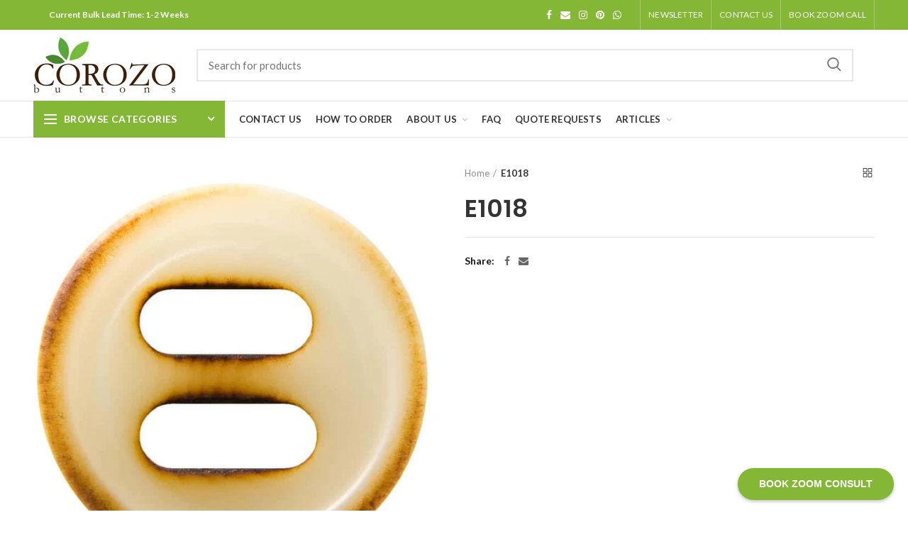

--- FILE ---
content_type: text/css
request_url: https://corozobuttons.com/cdn/shop/t/4/assets/styles.scss.css?v=62303751081771572851679552318
body_size: 94831
content:
@import"https://fonts.googleapis.com/css?family=Playfair+Display:400,400i,700,700i,900,900i";*{margin:0;padding:0}html body{line-height:1.4}body{background-color:#fff;-webkit-font-smoothing:antialiased;-moz-osx-font-smoothing:grayscale;text-rendering:optimizeLegibility;overflow-x:hidden;color:#777;line-height:1.6;font-size:14px}body .woodmart-font-weight-100{font-weight:100}body .woodmart-font-weight-200{font-weight:200}body .woodmart-font-weight-300{font-weight:300}body .woodmart-font-weight-400{font-weight:400}body .woodmart-font-weight-500{font-weight:500}body .woodmart-font-weight-600{font-weight:600}body .woodmart-font-weight-700{font-weight:700}body .woodmart-font-weight-800{font-weight:800}body .woodmart-font-weight-900{font-weight:900}.clearfix{margin:0!important}.website-wrapper{overflow:hidden;background-color:#fff;position:relative}.woodmart-dark .website-wrapper{background-color:#1a1a1a}.woodmart-dark .main-page-wrapper{background-color:#1a1a1a}p{margin-bottom:20px;line-height:1.6}a:focus,a:hover{text-decoration:none}a:focus{outline:0}h1 a,h2 a,h3 a,h4 a,h5 a,h6 a{color:inherit;font-family:inherit}.woodmart-dark h1 a,.woodmart-dark h2 a,.woodmart-dark h3 a,.woodmart-dark h4 a,.woodmart-dark h5 a,.woodmart-dark h6 a{color:inherit}h1{font-size:28px}h2{font-size:24px}h3{font-size:22px}h4{font-size:18px}h5{font-size:16px}h6{font-size:12px}label{display:block;font-size:14px;color:#464646;font-weight:400;margin-bottom:5px;vertical-align:middle}em{font-style:italic}big{font-size:larger}abbr{color:#d62432;text-decoration:none;border-bottom:1px dotted}acronym{text-decoration:none;border-bottom:1px dotted}.required{color:#e01020;font-size:16px;line-height:1;border:none}.cursor-pointer{cursor:pointer}abbr[title]{border:none}dl{margin-bottom:20px}strong{font-weight:600}mark{display:inline-block;padding:5px 8px;line-height:1;font-weight:600;color:#2d2a2a;background-color:#f9f9f9}code,kbd{padding:2px 5px}code,kbd,pre,samp{font-family:monospace,serif;-webkit-hyphens:none;-ms-hyphens:none;hyphens:none}ins{text-decoration:none}pre{background:#f9f9f9;text-align:left;padding:20px;margin-bottom:20px;overflow:auto;white-space:pre;white-space:pre-wrap;word-wrap:break-word}sub,sup{font-size:12px;line-height:1}var{font-style:italic}small{font-size:80%}hr{width:35px;border-top:1px solid rgba(27,27,27,.6);margin-top:0;margin-bottom:20px}.color-scheme-light hr{border-color:#ffffff73}img{max-width:100%;height:auto;vertical-align:middle}embed,iframe{max-width:100%}.without-stars .product-grid-item .star-rating{display:none}blockquote{text-align:left;font-size:16px;margin-bottom:20px;padding-left:30px;border-left:2px solid;color:#3a3a3a}blockquote p{margin-bottom:10px;font-size:110%}blockquote cite{display:block;margin-top:10px}blockquote cite,blockquote cite a{font-weight:600;font-size:14px}.color-scheme-light blockquote{border-color:#ffffffb3}.color-scheme-light blockquote footer:before{border-color:#ffffffb3}.color-scheme-light blockquote cite,.color-scheme-light blockquote cite a{color:#fff}.color-scheme-light ::-webkit-input-placeholder,.woodmart-dark ::-webkit-input-placeholder{color:#fff9}.color-scheme-light ::-moz-placeholder,.woodmart-dark ::-moz-placeholder{color:#fff9}.color-scheme-light :-moz-placeholder,.woodmart-dark :-moz-placeholder{color:#fff9}.color-scheme-light :-ms-input-placeholder,.woodmart-dark :-ms-input-placeholder{color:#fff9}.add-border{border-bottom:1px solid}.border-width-1{border-width:1px}.border-width-2{border-width:2px}.border-width-3{border-width:3px}.border-width-4{border-width:4px}cite{font-style:italic}address{line-height:1.8;font-style:italic;font-size:110%;margin-bottom:20px}fieldset{border:2px solid #E6E6E6;padding:20px 40px;margin-bottom:20px}fieldset legend{width:auto;padding-right:15px;padding-left:15px;margin-bottom:0}.woodmart-dark fieldset{border-color:#ffffff40}ol,ul{line-height:1.4}.img-wrapper{display:inline-block}.svg-icon svg{width:inherit!important;height:inherit!important}.aligncenter{clear:both;display:block;margin:0 auto 20px}h1,h2,h3,h4,h5,h6{line-height:1.35;margin:0 0 5px}.border-radius .image-link:before{border-radius:8px}a:hover,a:active{text-decoration:none}a:focus{text-decoration:none;outline:medium none}a{color:#3f3f3f;-webkit-transition:all .25s ease;transition:all .25s ease}:focus{outline:0;text-decoration:none}.page ul,.page ol{margin:0;padding:0}ul,ol{list-style:none outside none}ul{padding:0;margin:0}ul li{list-style:none;padding:0;margin:0}p{line-height:1.6;font-size:100%}.f-right,.right{float:right!important}.f-left,.left{float:left!important}.form-list .input-box{position:relative;clear:both;display:block;line-height:30px}.move-below-header{display:none}.form-list select{width:100%}input[type=email],input[type=search],input[type=number],input[type=url],input[type=tel],input[type=text],input[type=password],select,textarea{-webkit-appearance:none;-moz-appearance:none;appearance:none}input[type=email],input[type=search],input[type=number],input[type=url],input[type=tel],input[type=text],input[type=password],input[type=date],select,textarea{width:100%;max-width:100%;border:2px solid rgba(129,129,129,.2);background-color:transparent;font-size:14px;border-radius:0;-webkit-box-shadow:none;box-shadow:none;vertical-align:middle;padding:0 15px;height:42px;transition:border-color .5s ease;-webkit-transition:border-color .5s ease}input[type=email]:focus,input[type=search]:focus,input[type=number]:focus,input[type=url]:focus,input[type=tel]:focus,input[type=text]:focus,input[type=password]:focus,input[type=date]:focus,select:focus,textarea:focus{outline:0;border-color:#8181814d;transition:border-color .4s ease;-webkit-transition:border-color .4s ease}input[type=radio],input[type=checkbox]{margin-top:0;margin-right:5px;vertical-align:middle}textarea{padding:10px 15px;min-height:190px}input[type=number]{padding:0;text-align:center}input[type=button]:focus{outline:0}select{padding-right:30px;background-image:linear-gradient(45deg,transparent 50%,gray 50%),linear-gradient(135deg,gray 50%,transparent 50%);background-position:calc(100% - 15px) 50%,calc(100% - 10px) 50%;background-size:5px 5px,5px 5px;background-repeat:no-repeat}select::-ms-expand{display:none}input:-webkit-autofill{-webkit-box-shadow:0 0 0 1000px #fff inset;border-color:#e6e6e6;-webkit-text-fill-color:#777}input:focus:-webkit-autofill{border-color:#d9d9d9}.color-scheme-light input[type=email],.color-scheme-light input[type=search],.color-scheme-light input[type=number],.color-scheme-light input[type=url],.color-scheme-light input[type=tel],.color-scheme-light input[type=text],.color-scheme-light input[type=password],.color-scheme-light input[type=date],.color-scheme-light select,.color-scheme-light textarea{border-color:#ffffff40}.color-scheme-light input[type=email]:focus,.color-scheme-light input[type=search]:focus,.color-scheme-light input[type=number]:focus,.color-scheme-light input[type=url]:focus,.color-scheme-light input[type=tel]:focus,.color-scheme-light input[type=text]:focus,.color-scheme-light input[type=password]:focus,.color-scheme-light input[type=date]:focus,.color-scheme-light select:focus,.color-scheme-light textarea:focus{border-color:#ffffff80}.woodmart-dark input[type=email],.woodmart-dark input[type=search],.woodmart-dark input[type=number],.woodmart-dark input[type=url],.woodmart-dark input[type=tel],.woodmart-dark input[type=text],.woodmart-dark input[type=password],.woodmart-dark input[type=date],.woodmart-dark select,.woodmart-dark textarea{border-color:#ffffff26}.woodmart-dark input[type=email]:focus,.woodmart-dark input[type=search]:focus,.woodmart-dark input[type=number]:focus,.woodmart-dark input[type=url]:focus,.woodmart-dark input[type=tel]:focus,.woodmart-dark input[type=text]:focus,.woodmart-dark input[type=password]:focus,.woodmart-dark input[type=date]:focus,.woodmart-dark select:focus,.woodmart-dark textarea:focus{border-color:#fff6}.form-style-rounded input[type=email],.form-style-rounded input[type=search],.form-style-rounded input[type=number],.form-style-rounded input[type=url],.form-style-rounded input[type=tel],.form-style-rounded input[type=text],.form-style-rounded input[type=password],.form-style-rounded input[type=date],.form-style-rounded select{border-radius:30px}.form-style-rounded textarea{border-radius:20px}.form-style-rounded .quantity input[type=number]{border-radius:0}.form-style-rounded .quantity .minus{border-top-left-radius:30px;border-bottom-left-radius:30px}.form-style-rounded .quantity .plus{border-top-right-radius:30px;border-bottom-right-radius:30px}.form-style-rounded .select2-container--default .select2-selection--single{border-radius:20px}.form-style-rounded .search-results-wrapper .woodmart-scroll{left:20px;right:20px}.form-style-rounded .woodmart-search-dropdown .woodmart-scroll{left:0;right:0}.form-style-rounded .shopify-ordering select{border-radius:0}.form-style-rounded div.open-table-widget .selectric,.form-style-rounded div.open-table-widget input[type=text],.form-style-rounded div.open-table-widget select{border-radius:30px}.form-style-rounded .widget_icl_lang_sel_widget #lang_sel .lang_sel_sel,.form-style-rounded .widget_icl_lang_sel_widget #lang_sel_click .lang_sel_sel{border-radius:20px}.form-style-rounded .wcml-dropdown .wcml-cs-submenu,.form-style-rounded .widget_icl_lang_sel_widget #lang_sel ul ul,.form-style-rounded .widget_icl_lang_sel_widget #lang_sel_click ul ul{left:20px;right:20px}.form-style-rounded .wcml-dropdown .wcml-cs-active-currency,.form-style-rounded .wcml-dropdown .wcml-cs-active-currency>a{border-radius:20px}.form-style-rounded form.shopify-currency-switcher-form .dd-options,.form-style-rounded form.shopify-currency-switcher-form .dd-select{border-radius:20px}.form-style-rounded .dokan-seller-search{border-radius:30px!important}.loader-container{text-align:center;background-color:#ffffff80;display:none}.spr-icon.spr-icon-star-empty{opacity:1!important;color:inherit!important}.spr-icon{opacity:1}.spr-icon:before{font-size:100%!important}.animation-spin{-moz-animation:spin 20s infinite linear;-o-animation:spin 20s infinite linear;-webkit-animation:spin 20s infinite linear;animation:spin 20s infinite linear}.float-none{float:none}.visible-tablet,.visible-phone{display:none}.is-transitioning{display:block!important;visibility:visible!important}.added_to_cart,.btn-button,.btn,.button,[type=submit],[type=button],button{font-size:13px;line-height:18px;padding:12px 20px;background-color:#f3f3f3;color:#3e3e3e;display:inline-block;position:relative;font-weight:600;text-align:center;text-transform:uppercase;letter-spacing:.3px;border-radius:0;border-width:0;border-style:solid;border-color:transparent;outline:0;-webkit-box-shadow:none;box-shadow:none;text-shadow:none;text-decoration:none;vertical-align:middle;cursor:pointer;-webkit-transition:color .25s ease,background-color .25s ease,border-color .25s ease,box-shadow .25s ease,opacity .25s ease;-webkit-transition:color .25s ease,background-color .25s ease,border-color .25s ease,opacity .25s ease,-webkit-box-shadow .25s ease;transition:color .25s ease,background-color .25s ease,border-color .25s ease,opacity .25s ease,-webkit-box-shadow .25s ease;transition:color .25s ease,background-color .25s ease,border-color .25s ease,box-shadow .25s ease,opacity .25s ease;transition:color .25s ease,background-color .25s ease,border-color .25s ease,box-shadow .25s ease,opacity .25s ease,-webkit-box-shadow .25s ease}.added_to_cart:focus,.added_to_cart:hover,.btn-button:focus,.btn-button:hover,.btn:focus,.btn:hover,.button:focus,.button:hover,[type=submit]:focus,[type=submit]:hover,[type=button]:focus,[type=button]:hover,button:focus,button:hover{-webkit-box-shadow:inset 0 0 200px rgba(0,0,0,.1);box-shadow:inset 0 0 200px #0000001a;color:#3e3e3e}.added_to_cart:hover,.btn-button:hover,.btn:hover,.button:hover,[type=submit]:hover,[type=button]:hover,button:hover{text-decoration:none}.added_to_cart:focus,.btn-button:focus,.btn:focus,.button:focus,[type=submit]:focus,[type=button]:focus,button:focus{outline:0}.added_to_cart i,.btn-button i,.btn i,.button i,[type=submit] i,[type=button] i,button i{margin-left:3px}.added_to_cart[disabled],.btn-button[disabled],.btn[disabled],.button[disabled],[type=submit][disabled],[type=button][disabled],button[disabled]{opacity:.6!important}.added_to_cart.btn-color-default,.btn-button.btn-color-default,.btn.btn-color-default,.button.btn-color-default,[type=submit].btn-color-default,[type=button].btn-color-default,button.btn-color-default{background-color:#f3f3f3;color:#3e3e3e}.added_to_cart.btn-color-default:focus,.added_to_cart.btn-color-default:hover,.btn-button.btn-color-default:focus,.btn-button.btn-color-default:hover,.btn.btn-color-default:focus,.btn.btn-color-default:hover,.button.btn-color-default:focus,.button.btn-color-default:hover,[type=submit].btn-color-default:focus,[type=submit].btn-color-default:hover,[type=button].btn-color-default:focus,[type=button].btn-color-default:hover,button.btn-color-default:focus,button.btn-color-default:hover{-webkit-box-shadow:inset 0 0 200px rgba(0,0,0,.1);box-shadow:inset 0 0 200px #0000001a;color:#3e3e3e}.added_to_cart.btn-color-black,.btn-button.btn-color-black,.btn.btn-color-black,.button.btn-color-black,[type=submit].btn-color-black,[type=button].btn-color-black,button.btn-color-black{background-color:#212121;color:#fff}.added_to_cart.btn-color-black:focus,.added_to_cart.btn-color-black:hover,.btn-button.btn-color-black:focus,.btn-button.btn-color-black:hover,.btn.btn-color-black:focus,.btn.btn-color-black:hover,.button.btn-color-black:focus,.button.btn-color-black:hover,[type=submit].btn-color-black:focus,[type=submit].btn-color-black:hover,[type=button].btn-color-black:focus,[type=button].btn-color-black:hover,button.btn-color-black:focus,button.btn-color-black:hover{background-color:#000;color:#fff;-webkit-box-shadow:none;box-shadow:none}.added_to_cart.btn-color-white,.btn-button.btn-color-white,.btn.btn-color-white,.button.btn-color-white,[type=submit].btn-color-white,[type=button].btn-color-white,button.btn-color-white{background-color:#fff;color:#333}.added_to_cart.btn-color-white:focus,.added_to_cart.btn-color-white:hover,.btn-button.btn-color-white:focus,.btn-button.btn-color-white:hover,.btn.btn-color-white:focus,.btn.btn-color-white:hover,.button.btn-color-white:focus,.button.btn-color-white:hover,[type=submit].btn-color-white:focus,[type=submit].btn-color-white:hover,[type=button].btn-color-white:focus,[type=button].btn-color-white:hover,button.btn-color-white:focus,button.btn-color-white:hover{color:#333;background-color:#fff;-webkit-box-shadow:none;box-shadow:none;opacity:.9}.added_to_cart.btn-color-alt,.btn-button.btn-color-alt,.btn.btn-color-alt,.button.btn-color-alt,[type=submit].btn-color-alt,[type=button].btn-color-alt,button.btn-color-alt{color:#fff}.added_to_cart.btn-color-alt:focus,.added_to_cart.btn-color-alt:hover,.btn-button.btn-color-alt:focus,.btn-button.btn-color-alt:hover,.btn.btn-color-alt:focus,.btn.btn-color-alt:hover,.button.btn-color-alt:focus,.button.btn-color-alt:hover,[type=submit].btn-color-alt:focus,[type=submit].btn-color-alt:hover,[type=button].btn-color-alt:focus,[type=button].btn-color-alt:hover,button.btn-color-alt:focus,button.btn-color-alt:hover{color:#fff;-webkit-box-shadow:inset 0 0 200px rgba(0,0,0,.1);box-shadow:inset 0 0 200px #0000001a}.added_to_cart.btn-color-primary,.btn-button.btn-color-primary,.btn.btn-color-primary,.button.btn-color-primary,[type=submit].btn-color-primary,[type=button].btn-color-primary,button.btn-color-primary{color:#fff}.added_to_cart.btn-color-primary:focus,.added_to_cart.btn-color-primary:hover,.btn-button.btn-color-primary:focus,.btn-button.btn-color-primary:hover,.btn.btn-color-primary:focus,.btn.btn-color-primary:hover,.button.btn-color-primary:focus,.button.btn-color-primary:hover,[type=submit].btn-color-primary:focus,[type=submit].btn-color-primary:hover,[type=button].btn-color-primary:focus,[type=button].btn-color-primary:hover,button.btn-color-primary:focus,button.btn-color-primary:hover{-webkit-box-shadow:inset 0 0 200px rgba(0,0,0,.1);box-shadow:inset 0 0 200px #0000001a;color:#fff}.added_to_cart.btn-style-bordered,.btn-button.btn-style-bordered,.btn.btn-style-bordered,.button.btn-style-bordered,[type=submit].btn-style-bordered,[type=button].btn-style-bordered,button.btn-style-bordered{background-color:transparent;border-width:2px}.added_to_cart.btn-style-bordered:focus,.added_to_cart.btn-style-bordered:hover,.btn-button.btn-style-bordered:focus,.btn-button.btn-style-bordered:hover,.btn.btn-style-bordered:focus,.btn.btn-style-bordered:hover,.button.btn-style-bordered:focus,.button.btn-style-bordered:hover,[type=submit].btn-style-bordered:focus,[type=submit].btn-style-bordered:hover,[type=button].btn-style-bordered:focus,[type=button].btn-style-bordered:hover,button.btn-style-bordered:focus,button.btn-style-bordered:hover{-webkit-box-shadow:none;box-shadow:none}.added_to_cart.btn-style-link,.btn-button.btn-style-link,.btn.btn-style-link,.button.btn-style-link,[type=submit].btn-style-link,[type=button].btn-style-link,button.btn-style-link{padding:0;border-width:2px;border-style:solid;border-top:none;border-left:none;border-right:none;background-color:transparent}.added_to_cart.btn-style-link:focus,.added_to_cart.btn-style-link:hover,.btn-button.btn-style-link:focus,.btn-button.btn-style-link:hover,.btn.btn-style-link:focus,.btn.btn-style-link:hover,.button.btn-style-link:focus,.button.btn-style-link:hover,[type=submit].btn-style-link:focus,[type=submit].btn-style-link:hover,[type=button].btn-style-link:focus,[type=button].btn-style-link:hover,button.btn-style-link:focus,button.btn-style-link:hover{background-color:transparent;-webkit-box-shadow:none;box-shadow:none}.added_to_cart.btn-style-round,.btn-button.btn-style-round,.btn.btn-style-round,.button.btn-style-round,[type=submit].btn-style-round,[type=button].btn-style-round,button.btn-style-round{border-radius:35px}.added_to_cart.btn-style-3d,.btn-button.btn-style-3d,.btn.btn-style-3d,.button.btn-style-3d,[type=submit].btn-style-3d,[type=button].btn-style-3d,button.btn-style-3d{border:none;-webkit-box-shadow:inset 0 -2px 0 rgba(0,0,0,.15);box-shadow:inset 0 -2px #00000026;-webkit-transition:color .25s ease,background-color .25s ease,border-color .25s ease,box-shadow 0s ease,opacity .25s ease;-webkit-transition:color .25s ease,background-color .25s ease,border-color .25s ease,opacity .25s ease,-webkit-box-shadow 0s ease;transition:color .25s ease,background-color .25s ease,border-color .25s ease,opacity .25s ease,-webkit-box-shadow 0s ease;transition:color .25s ease,background-color .25s ease,border-color .25s ease,box-shadow 0s ease,opacity .25s ease;transition:color .25s ease,background-color .25s ease,border-color .25s ease,box-shadow 0s ease,opacity .25s ease,-webkit-box-shadow 0s ease}.added_to_cart.btn-style-3d:focus,.added_to_cart.btn-style-3d:hover,.btn-button.btn-style-3d:focus,.btn-button.btn-style-3d:hover,.btn.btn-style-3d:focus,.btn.btn-style-3d:hover,.button.btn-style-3d:focus,.button.btn-style-3d:hover,[type=submit].btn-style-3d:focus,[type=submit].btn-style-3d:hover,[type=button].btn-style-3d:focus,[type=button].btn-style-3d:hover,button.btn-style-3d:focus,button.btn-style-3d:hover{opacity:.8;-webkit-box-shadow:inset 0 -2px 0 rgba(0,0,0,.15);box-shadow:inset 0 -2px #00000026}.added_to_cart.btn-style-3d:active,.btn-button.btn-style-3d:active,.btn.btn-style-3d:active,.button.btn-style-3d:active,[type=submit].btn-style-3d:active,[type=button].btn-style-3d:active,button.btn-style-3d:active{-webkit-box-shadow:none;box-shadow:none;top:1px}.added_to_cart.btn-full-width,.btn-button.btn-full-width,.btn.btn-full-width,.button.btn-full-width,[type=submit].btn-full-width,[type=button].btn-full-width,button.btn-full-width{width:100%}.btn-size-extra-small{font-size:11px;line-height:16px;padding:6px 10px}.btn-size-small{font-size:12px;line-height:16px;padding:10px 14px}.btn-size-default{font-size:13px;line-height:18px;padding:12px 20px}.btn-size-large{font-size:14px;line-height:20px;padding:14px 28px}.btn-size-extra-large{font-size:16px;line-height:22px;padding:17px 40px}.btn-style-bordered.btn-size-extra-small{font-size:11px;line-height:16px;padding:4px 10px}.btn-style-bordered.btn-size-small{font-size:12px;line-height:16px;padding:8px 14px}.btn-style-bordered.btn-size-default{font-size:13px;line-height:18px;padding:10px 20px}.btn-style-bordered.btn-size-large{font-size:14px;line-height:20px;padding:12px 28px}.btn-style-bordered.btn-size-extra-large{font-size:16px;line-height:22px;padding:15px 40px}.btn-style-bordered.btn-color-default{color:#333;border-color:#e9e9e9}.btn-style-bordered.btn-color-default:focus,.btn-style-bordered.btn-color-default:hover{color:#333;background-color:#e9e9e9;border-color:#e9e9e9;-webkit-box-shadow:none;box-shadow:none}.btn-style-bordered.btn-color-primary:focus,.btn-style-bordered.btn-color-primary:hover{color:#fff;-webkit-box-shadow:none;box-shadow:none}.btn-style-bordered.btn-color-alt:focus,.btn-style-bordered.btn-color-alt:hover{color:#fff;-webkit-box-shadow:none;box-shadow:none}.btn-style-bordered.btn-color-black{border-color:#333;color:#333}.btn-style-bordered.btn-color-black:focus,.btn-style-bordered.btn-color-black:hover{background-color:#212121;border-color:#212121;color:#fff;-webkit-box-shadow:none;box-shadow:none}.btn-style-bordered.btn-color-white{border-color:#ffffff80;color:#fff}.btn-style-bordered.btn-color-white:focus,.btn-style-bordered.btn-color-white:hover{border-color:#fff;background-color:transparent;color:#fff;opacity:1}.btn-style-link.btn-color-default{color:#333;border-color:#dfdfdf}.btn-style-link.btn-color-default:focus,.btn-style-link.btn-color-default:hover{color:#333;opacity:1;border-color:#c5c5c5}.btn-style-link.btn-color-primary{color:#333}.btn-style-link.btn-color-primary:focus,.btn-style-link.btn-color-primary:hover{opacity:.6;color:#333}.btn-style-link.btn-color-alt{color:#333}.btn-style-link.btn-color-alt:focus,.btn-style-link.btn-color-alt:hover{opacity:.6;color:#333}.btn-style-link.btn-color-black{color:#333;border-color:#333}.btn-style-link.btn-color-black:focus,.btn-style-link.btn-color-black:hover{color:#333;border-color:#333;opacity:.6}.btn-style-link.btn-color-white{color:#fff;border-color:#ffffff4d}.btn-style-link.btn-color-white:focus,.btn-style-link.btn-color-white:hover{color:#fff;border-color:#fff;opacity:1}.btn-style-3d.btn-color-black{-webkit-box-shadow:inset 0 -2px 0 rgba(0,0,0,.6);box-shadow:inset 0 -2px #0009}.btn-style-3d.btn-color-black:focus,.btn-style-3d.btn-color-black:hover{opacity:1}.btn-style-3d.btn-color-black:active{-webkit-box-shadow:none;box-shadow:none}.wpb_button,.wpb_content_element,ul.wpb_thumbnails-fluid>li{margin-bottom:35px}.clearer:after{display:block;content:".";clear:both;font-size:0px;line-height:0;height:0px;overflow:hidden}.owl-dots{text-align:center}.owl-dots .owl-dot{cursor:pointer;display:inline-block;zoom:1}.owl-dots .owl-dot span{width:8px;height:8px;background:#a0a09f;margin:5px 7px;border-radius:20px;display:block}.owl-dots .owl-dot.active span{opacity:1;background:#08c}.icon-wishlist:before{content:"\e88a"}.template-404 .page-header{border-bottom:0;padding-bottom:0;margin:0 0 20px;position:relative}.template-404 .page-header:before{content:"404";position:absolute;top:-20px;left:50%;color:#f4f4f4;font-size:400px;line-height:320px;font-weight:700;transform:translate(-50%);-webkit-transform:translateX(-50%)}.template-404 .page-title{border-bottom:none;margin-bottom:0;margin-top:0;padding:115px 0;text-align:center;text-transform:uppercase;letter-spacing:1px;font-size:82px;line-height:82px;font-weight:900}.template-404 .page-content{text-align:center}.template-404 .page-content h2{font-size:28px;font-weight:800;line-height:1.2;text-transform:uppercase;margin-bottom:10px}.template-404 .page-content p{font-size:110%}.template-404 .page-content>.searchform{max-width:400px;margin:0 auto}.template-404.woodmart-dark .page-header:before{color:#ffffff1a}.text-larger{font-size:110%}.woodmart-row-gradient-enable{position:relative}.woodmart-row-gradient{position:absolute;top:0;left:0;right:0;bottom:0}#content .wpb_alert p:last-child,#content .wpb_text_column :last-child,#content .wpb_text_column p:last-child,.vc_message_box>p:last-child,.wpb_alert p:last-child,.wpb_text_column :last-child,.wpb_text_column p:last-child{margin-bottom:0}.snptwdgt__ftr,.fauximg-bin .snptico,.public-modal .modal-left-column .snptico-shopping-bag{display:none!important}.snptwdgt-container-liner .fauximg-bin,.snptwdgt-container .snptwdgt__item .snpt__fauxim img{backface-visibility:hidden!important}.snptwdgt-container .snptwdgt__item .snpt__fauximg{-webkit-transition:opacity .3s,-webkit-transform .3s!important;transition:opacity .3s,transform .3s!important;-webkit-transform:scale(1)!important;transform:scale(1)!important;backface-visibility:hidden!important}.snptwdgt-container .snptwdgt__item:hover .snpt__fauximg{-webkit-transform:scale(1.05)!important;transform:scale(1.05)!important}.widget-hotspot:hover,.hotspot.hotspot--highlighted,.hotspot:hover{background:#f4a51c!important;text-decoration:none!important}.hotspot{backface-visibility:hidden!important;-moz-transition:all .3s linear!important;-o-transition:all .3s linear!important;-webkit-transition:all .3s linear!important;text-decoration:none!important}.widget-hotspot{background:#f4a51c!important;color:#fff!important;border-width:3px!important}.product-images-slide a.hotspot{border-radius:100%!important}.loadr-arc-rotate-move .loader:before{border-color:#1fc0a028!important;opacity:.3!important}.public-modal .image-holder__buy-button:hover .icon-shapping-bag,.public-modal .image-holder__buy-button:hover .snptico-shopping-bag{color:#f4a51c!important}.loadr-arc-rotate-move .loader:after{border-bottom-color:#f4a51c!important}.hotspot-modal{font-family:Open Sans!important}.container{width:95%}.main-page-wrapper{padding-top:40px;margin-top:-40px;background-color:#fff}.website-wrapper{background-color:#fff;overflow:hidden;position:relative}.page-links,.woodmart-pagination{font-size:0;clear:both}.page-links>a,.page-links>span:not(.page-links-title),.woodmart-pagination>a,.woodmart-pagination>span:not(.page-links-title){display:inline-block;color:#2d2a2a;font-size:14px;font-weight:600;min-width:32px;height:34px;line-height:34px;text-align:center;vertical-align:middle;margin-right:2px;-webkit-box-sizing:content-box;box-sizing:content-box;-webkit-transition:all .2s ease;transition:all .2s ease}.page-links>a:last-child,.page-links>span:not(.page-links-title):last-child,.woodmart-pagination>a:last-child,.woodmart-pagination>span:not(.page-links-title):last-child{margin-right:0}.page-links>span:not(.page-links-title),.woodmart-pagination>span:not(.page-links-title){color:#fff;font-weight:600}.page-links>a:focus,.page-links>a:hover,.woodmart-pagination>a:focus,.woodmart-pagination>a:hover{color:#2d2a2a;background-color:#eee}.woodmart-dark .page-links>a,.woodmart-dark .page-links>span:not(.page-links-title),.woodmart-dark .woodmart-pagination>a,.woodmart-dark .woodmart-pagination>span:not(.page-links-title){color:#fff}.woodmart-dark .page-links>a:focus,.woodmart-dark .page-links>a:hover,.woodmart-dark .woodmart-pagination>a:focus,.woodmart-dark .woodmart-pagination>a:hover{color:#fff;background-color:#0000004d}.woodmart-pagination{text-align:center}.page-links{margin-top:10px}.page-links .page-links-title{font-size:14px;font-weight:600;vertical-align:middle;color:#333;margin-right:15px}.woodmart-dark .page-links .page-links-title{color:#fff}.google-map-container{position:relative}.google-map-container .woodmart-google-map-wrapper{z-index:4}.google-map-container .woodmart-google-map,.google-map-container .woodmart-google-map-wrapper{position:absolute!important;top:0;left:0;right:0;bottom:0}.google-map-container img{max-width:none}.map-container-with-content.content-vertical-top .woodmart-google-map-content-wrap{-webkit-box-pack:start;-ms-flex-pack:start;justify-content:flex-start}.map-container-with-content.content-vertical-middle .woodmart-google-map-content-wrap{-webkit-box-pack:center;-ms-flex-pack:center;justify-content:center}.map-container-with-content.content-vertical-bottom .woodmart-google-map-content-wrap{-webkit-box-pack:end;-ms-flex-pack:end;justify-content:flex-end}.map-container-with-content.content-horizontal-left .woodmart-google-map-content-wrap{-webkit-box-align:start;-ms-flex-align:start;align-items:flex-start}.map-container-with-content.content-horizontal-center .woodmart-google-map-content-wrap{-webkit-box-align:center;-ms-flex-align:center;align-items:center}.map-container-with-content.content-horizontal-right .woodmart-google-map-content-wrap{-webkit-box-align:end;-ms-flex-align:end;align-items:flex-end}.woodmart-google-map-content-wrap{display:-webkit-box;display:-ms-flexbox;display:flex;-webkit-box-orient:vertical;-webkit-box-direction:normal;-ms-flex-direction:column;flex-direction:column;-webkit-box-align:stretch;-ms-flex-align:stretch;align-items:stretch;position:relative;height:100%;width:90%;padding:50px 15px;margin:0 auto}.woodmart-google-map-content-wrap>.woodmart-google-map-content{padding:30px;margin-bottom:0;background-color:#fff;-webkit-box-shadow:0 0 12px rgba(0,0,0,.22);box-shadow:0 0 12px #00000038;max-width:300px;width:100%;z-index:6}.woodmart-dark .woodmart-google-map-content-wrap>.woodmart-google-map-content{background-color:#101010}.map-mask-dark{background-color:#000}.map-mask-dark .woodmart-google-map-wrapper{opacity:.6}.map-mask-light{background-color:#fff}.map-mask-light .woodmart-google-map-wrapper{opacity:.7}.table-bordered-style td,.table-bordered-style th{border:1px solid #efefef}.color-scheme-light .table-bordered-style td,.color-scheme-light .table-bordered-style th{border-color:#fff6}table{width:100%;margin-bottom:35px;font-size:14px;line-height:1.4}table th{padding:15px 10px;text-align:left;font-size:16px;font-weight:600;text-transform:uppercase;line-height:1.2;color:#2d2a2a;vertical-align:middle;border:none;border-bottom:2px solid #EFEFEF}.color-scheme-light table th,.woodmart-dark table th{color:#fff}.color-scheme-light table th{border-color:#ffffff26}.woodmart-dark table th{border-color:#ffffff0d}table td{padding:15px 12px;border:none;font-weight:inherit;text-align:left;border-bottom:1px solid #E6E6E6}.color-scheme-light table td{border-color:#ffffff26}.woodmart-dark table td{border-color:#ffffff0d}table tbody th,table tfoot th{border-bottom:1px solid #E6E6E6;text-transform:none;font-size:14px}.color-scheme-light table tbody th,.color-scheme-light table tfoot th{border-color:#ffffff26}.woodmart-dark table tbody th,.woodmart-dark table tfoot th{border-color:#ffffff0d}.responsive-table{overflow-x:auto;margin-bottom:35px}.responsive-table table{margin-bottom:0}.responsive-table .responsive-table{margin-bottom:0;overflow-x:visible}.shop_table tr td:last-child,.shop_table tr th:last-child{text-align:right}.shop_table .variation{margin-top:10px}tr.order-total strong .amount,tr.order-total th{font-size:24px}tr.order-total td strong{display:block}th.product-remove,th.product-thumbnail{font-size:0}th.product-name{text-align:left}th.product-thumbnail{width:10px}th.product-remove{width:40px}td.product-name{text-align:left}td.product-name a{font-weight:500;font-size:14px}td.product-name p{margin-top:5px;margin-bottom:5px;font-weight:400;font-size:12px;color:#777}td.product-price .amount{font-size:14px;font-weight:400;color:#777}td.product-price del{color:#bdbdbd}td.product-price del .amount{color:#bdbdbd;font-size:90%}td.product-price ins{text-decoration:none;padding:0;opacity:1;background-color:transparent}td.product-subtotal span{font-size:16px}td.product-thumbnail img{max-width:80px}td.shopify-orders-table__cell-order-number a{font-weight:600}td.shopify-orders-table__cell-order-actions a{margin-right:5px;font-size:12px;line-height:16px;padding:10px 14px;color:#fff}td.shopify-orders-table__cell-order-actions a:focus,td.shopify-orders-table__cell-order-actions a:hover{-webkit-box-shadow:inset 0 0 200px rgba(0,0,0,.1);box-shadow:inset 0 0 200px #0000001a;color:#fff}td.shopify-orders-table__cell-order-actions a:last-child{margin-right:0}td.product-remove{padding:0;text-align:center}td.product-total .amount{color:#777;font-weight:400}.color-scheme-light td.product-total .amount,.woodmart-dark td.product-total .amount{color:#fff}.woodmart-dark td.product-name p,.woodmart-dark td.product-price .amount{color:#fffc}.woodmart-dark td.product-price del,.woodmart-dark td.product-price del .amount{color:#fff9}.cart-empty{position:relative;text-align:center;font-size:48px;font-weight:700;line-height:1.2;color:#2d2a2a;margin-top:5vw;margin-bottom:15px}.woodmart-dark .cart-empty{color:#fff}.cart-empty:before{content:"\f101";font-family:woodmart-font;display:block;color:#87878726;font-size:180px;line-height:180px;font-weight:400;margin-bottom:20px}.woodmart-dark .cart-empty:before{color:#fff9}.cart-empty:after{content:"\f10f";font-family:woodmart-font;position:absolute;left:50%;margin-left:-10px;top:27px;color:#858585;font-size:48px;line-height:48px;font-weight:700}.woodmart-dark .cart-empty:after{color:#fff}.woodmart-empty-cart-text{text-align:center;margin-bottom:0;font-size:110%;line-height:1.8}.woodmart-empty-cart-text+.return-to-shop{margin-top:25px;margin-bottom:5vw}.woodmart-empty-cart-text+.return-to-shop .button{font-size:14px;line-height:20px;padding:14px 28px}.return-to-shop{text-align:center}.return-to-shop .button{color:#fff}.return-to-shop .button:focus,.return-to-shop .button:hover{-webkit-box-shadow:inset 0 0 200px rgba(0,0,0,.1);box-shadow:inset 0 0 200px #0000001a;color:#fff}.cart-content-wrapper{display:-webkit-box;display:-ms-flexbox;display:flex;-webkit-box-orient:horizontal;-webkit-box-direction:normal;-ms-flex-direction:row;flex-direction:row;-webkit-box-align:stretch;-ms-flex-align:stretch;align-items:stretch;margin-left:-15px;margin-right:-15px}.cart-content-wrapper .cart-data-form,.cart-content-wrapper .cart-totals-section{padding-left:15px;padding-right:15px}.cart-content-wrapper .cart-data-form{-webkit-box-flex:1;-ms-flex:1 1 0px;flex:1 1 0;max-width:100%;padding-top:20px}.cart-content-wrapper .cart-totals-section{-webkit-box-flex:1;-ms-flex:1 0 0px;flex:1 0 0;max-width:400px}.cart-totals-inner{border:3px solid #EFEFEF;padding:25px}.woodmart-dark .cart-totals-inner{border-color:#ffffff26}.cart-totals-inner h2{margin-bottom:5px;padding-left:6px}.cart-totals-inner table{margin-bottom:10px}.cart-totals-inner table tr:last-child td,.cart-totals-inner table tr:last-child th{border-bottom:none}.cart-totals-inner table .cart-subtotal .amount{color:#777;font-weight:400}.woodmart-dark .cart-totals-inner table .cart-subtotal .amount{color:#fffc}.cart-totals-inner .shopify-shipping-calculator{margin-top:0}.cart-totals-inner .shopify-shipping-calculator>p{margin-bottom:0}.cart-totals-inner .shopify-shipping-calculator label{font-weight:400}.cart-totals-inner .shopify-shipping-calculator .buttons-set{margin-top:10px}.cart-totals-inner .shopify-shipping-calculator .shipping-calculator-form{margin-top:20px}.cart-totals-inner .shopify-shipping-calculator .shipping-calculator-form .button{font-size:12px;line-height:16px;padding:10px 14px}.cart-totals-inner .shipping-calculator-button{font-weight:600}.cart-totals-inner .checkout-button{padding-top:13px;padding-bottom:13px;color:#fff;width:100%}.cart-totals-inner .checkout-button:focus,.cart-totals-inner .checkout-button:hover{-webkit-box-shadow:inset 0 0 200px rgba(0,0,0,.1);box-shadow:inset 0 0 200px #0000001a;color:#fff}.cart-actions{text-align:right;display:-webkit-box;display:-ms-flexbox;display:flex;-webkit-box-orient:horizontal;-webkit-box-direction:normal;-ms-flex-direction:row;flex-direction:row;-webkit-box-align:stretch;-ms-flex-align:stretch;align-items:stretch}.cart-actions:after,.cart-actions:before{content:none}.cart-actions>div{-webkit-box-flex:1;-ms-flex:1 1 auto;flex:1 1 auto;width:auto}.cart-actions .coupon{display:-webkit-box;display:-ms-flexbox;display:flex;-webkit-box-align:center;-ms-flex-align:center;align-items:center;-webkit-box-orient:horizontal;-webkit-box-direction:normal;-ms-flex-direction:row;flex-direction:row}.cart-actions .coupon label{display:none}.cart-actions .coupon .input-text{max-width:230px;margin-right:10px}.cart-actions .button[name=apply_coupon]{color:#fff}.cart-actions .button[name=apply_coupon]:focus,.cart-actions .button[name=apply_coupon]:hover{-webkit-box-shadow:inset 0 0 200px rgba(0,0,0,.1);box-shadow:inset 0 0 200px #0000001a;color:#fff}.shopify-remove-coupon,td.product-remove a{position:relative;font-size:0;display:inline-block;height:30px;width:30px;line-height:30px;vertical-align:middle;cursor:pointer;padding-right:0}.shopify-remove-coupon:after,.shopify-remove-coupon:before,td.product-remove a:after,td.product-remove a:before{content:" ";position:absolute;right:0;top:50%;margin-top:-1px;width:13px;height:2px;display:inline-block;background-color:#000;-webkit-transition:background-color .2s ease-in-out,transform .2s ease-in-out,width .2s ease-in-out;-webkit-transition:background-color .2s ease-in-out,width .2s ease-in-out,-webkit-transform .2s ease-in-out;transition:background-color .2s ease-in-out,width .2s ease-in-out,-webkit-transform .2s ease-in-out;transition:background-color .2s ease-in-out,transform .2s ease-in-out,width .2s ease-in-out;transition:background-color .2s ease-in-out,transform .2s ease-in-out,width .2s ease-in-out,-webkit-transform .2s ease-in-out}.woodmart-dark .shopify-remove-coupon:after,.woodmart-dark .shopify-remove-coupon:before,.woodmart-dark td.product-remove a:after,.woodmart-dark td.product-remove a:before{background-color:#fff}.shopify-remove-coupon:after,td.product-remove a:after{transform:rotate(-44deg);-webkit-transform:rotate(-44deg)}.shopify-remove-coupon:before,td.product-remove a:before{transform:rotate(44deg);-webkit-transform:rotate(44deg)}.shopify-remove-coupon:hover:after,td.product-remove a:hover:after{transform:rotate(0);-webkit-transform:rotate(0)}.shopify-remove-coupon:hover:before,td.product-remove a:hover:before{transform:rotate(0);-webkit-transform:rotate(0)}.shopify-remove-coupon:after,.shopify-remove-coupon:before,td.product-remove a:after,td.product-remove a:before{right:8px}.cart-totals-inner h2,.slider-title,.shopify-MyAccount-content header>h2,.shopify-MyAccount-content>h2,.shopify-additional-fields>h3,.shopify-column__title,.woodmart-checkout-steps ul,.woodmart-products-tabs .tabs-name,header.title>h3,legend{font-size:22px;font-weight:600;text-transform:uppercase}.woodmart-checkout-steps ul{color:#2d2a2a}.color-scheme-light .woodmart-checkout-steps ul{color:#fff}.woodmart-checkout-steps ul li{display:inline-block;margin-top:5px;margin-bottom:5px;line-height:1.2}.woodmart-checkout-steps ul li a{display:inline-block;color:inherit;opacity:.7}.woodmart-checkout-steps ul li a:focus,.woodmart-checkout-steps ul li a:hover{color:inherit;opacity:1}.woodmart-checkout-steps ul li>span{opacity:.7}.woodmart-checkout-steps ul li span{position:relative;display:block}.woodmart-checkout-steps ul li:after{content:"\f118";font-family:woodmart-font;opacity:.7;font-weight:700;font-size:85%;margin:0 15px}.woodmart-checkout-steps ul li:last-child:after{content:none}.woodmart-checkout-steps ul .step-active a,.woodmart-checkout-steps ul .step-active>span{opacity:1}.col2-set{display:-webkit-box;display:-ms-flexbox;display:flex;-webkit-box-orient:horizontal;-webkit-box-direction:normal;-ms-flex-direction:row;flex-direction:row;-webkit-box-align:stretch;-ms-flex-align:stretch;align-items:stretch;margin-left:-15px;margin-right:-15px}.col2-set .col-1,.col2-set .col-2{-webkit-box-flex:1;-ms-flex:1 0 0px;flex:1 0 0;padding-left:15px;padding-right:15px}.woodmart-registration-page{padding-top:20px;padding-bottom:20px;max-width:1000px;margin-left:auto;margin-right:auto}.woodmart-registration-page h2{font-size:22px;font-weight:600;text-transform:uppercase}.woodmart-registration-page.woodmart-no-registration{max-width:450px}#form_customer_login{margin-left:-40px;margin-right:-40px}#form_customer_login .col-login,#form_customer_login .col-register,#form_customer_login .col-register-text{-webkit-box-flex:1;-ms-flex:1 0 0px;flex:1 0 0;padding:25px 40px}.col-register,.col-register-text{border-left:1px solid}.col-register-text{text-align:center}.login-info,.registration-info{margin-bottom:20px}.woodmart-register-tabs .col-register{border-left:none}.woodmart-register-tabs .col-login,.woodmart-register-tabs .col-register{animation:fadeIn .7s ease;-webkit-animation:fadeIn .7s ease}.woodmart-register-tabs .col-register{display:none}.active-register .col-register{display:block}.active-register .col-login{display:none}.with-login-reg-info .login-info,.with-login-reg-info .registration-info{animation:fadeIn .7s ease;-webkit-animation:fadeIn .7s ease}.with-login-reg-info .registration-info{display:none}.with-login-reg-info.active-register .registration-info{display:block}.with-login-reg-info.active-register .login-info{display:none}.login:not(.hidden-form){display:block!important}.login .close-login-form{display:none}.login-form-footer{display:-webkit-box;display:-ms-flexbox;display:flex;-ms-flex-wrap:wrap;flex-wrap:wrap;-webkit-box-pack:justify;-ms-flex-pack:justify;justify-content:space-between;-webkit-box-orient:horizontal;-webkit-box-direction:normal;-ms-flex-direction:row;flex-direction:row;-webkit-box-align:center;-ms-flex-align:center;align-items:center}.login-form-footer .lost_password,.login-form-footer .remember-me-label{margin-bottom:10px;font-size:14px;font-weight:400}.login-form-footer .remember-me-label{-webkit-box-ordinal-group:2;-ms-flex-order:1;order:1}.login-form-footer .lost_password{-webkit-box-ordinal-group:3;-ms-flex-order:2;order:2}.login-form-footer .lost_password:focus,.login-form-footer .lost_password:hover{text-decoration:underline;opacity:.7}.woodmart-dark .login-form-footer .lost_password:focus,.woodmart-dark .login-form-footer .lost_password:hover{opacity:1;color:#fff}.woodmart-dark .login-form-footer .lost_password{color:#fffc}.login .button,.lost_reset_password .button,.register .button{width:100%;color:#fff}.login .button:focus,.login .button:hover,.lost_reset_password .button:focus,.lost_reset_password .button:hover,.register .button:focus,.register .button:hover{-webkit-box-shadow:inset 0 0 200px rgba(0,0,0,.1);box-shadow:inset 0 0 200px #0000001a;color:#fff}.main-container .products-crosssell{position:relative}.main-container .products-crosssell .category-products .products-grid .owl-item .item{padding:10px 0;width:100%}.main-container .products-crosssell .category-products .products-grid .owl-nav{position:absolute;top:-33px;right:-5px}.main-container .products-crosssell .category-products .products-grid .owl-nav div{text-align:center;font-size:18px;display:inline-block}.main-container .account-dashboard h5{text-transform:uppercase;padding:10px 15px;border:1px solid #ddd;background-color:#f5f5f5;position:relative;border-radius:7px 7px 0 0;margin-bottom:0;font-weight:700;font-size:13px}.main-container .account-dashboard h5 span{text-transform:none;font-weight:400;float:right;font-size:12px}.main-container .account-dashboard .my-account .content{padding:20px 15px;font-size:13px;border:1px solid #ddd;border-top:0;border-radius:0 0 7px 7px;background-color:#fbfbfb;min-height:135px}.main-container .account-dashboard .my-order{overflow:hidden;margin-top:40px}.main-container .account-dashboard .my-order .table-wrap table thead{text-align:center;padding:15px 20px;width:100%;margin-bottom:0;border-bottom:1px solid #fbfbfb}.main-container .account-dashboard .my-order .billing-address,.main-container .account-dashboard .my-order .shipping-address{overflow:hidden;margin-top:40px}.main-container .account-dashboard .my-order .billing-address h4,.main-container .account-dashboard .my-order .shipping-address h4{text-align:left;background-color:#fbfbfb;font:13px;display:block;padding:15px 20px;width:100%;margin-bottom:0;text-transform:uppercase;margin-top:0;border:1px solid #ddd}.main-container .account-dashboard .my-order p{padding:10px 20px;margin:0;border:1px solid #ddd;border-top:0;border-radius:0 0 10px 10px}.main-container .account-dashboard.address-form{margin-top:30px}.main-container .account-dashboard.address-form .page-title{overflow:hidden;padding:20px 0}.main-container .account-dashboard.address-form .page-title h2{display:inline-block;float:left;margin:12px 0 0}.main-container .account-dashboard.address-form .page-title p{display:inline-block;margin:0;float:right}.main-container .account-dashboard.address-form .form-list li{padding:5px 0}.main-container .account-dashboard.address-form .form-list li label{margin-bottom:10px}.main-container .account-dashboard .my-address{border:solid 1px #f2f2f2;overflow:hidden;margin-bottom:40px}.main-container .account-dashboard .my-address h3,.main-container .account-dashboard .my-address h4{text-align:left;background-color:#fcfcfc;border-bottom:1px solid #f2f2f2;font:17px;text-transform:uppercase;display:block;padding:15px 20px;width:100%;margin:0}.main-container .account-dashboard .my-address h3 span,.main-container .account-dashboard .my-address h4 span{text-transform:initial;float:right;font-size:12px}.main-container .account-dashboard .my-address .content,.main-container .account-dashboard .my-address .form-edit{padding:20px}.main-container .order-dashboard{margin-top:30px}.main-container .order-dashboard .billing-address,.main-container .order-dashboard .shipping-address{border:solid 1px #f2f2f2;overflow:hidden;margin-top:40px;width:48%;float:left}.main-container .order-dashboard .billing-address h4,.main-container .order-dashboard .shipping-address h4{text-align:left;background-color:#fcfcfc;border-bottom:1px solid #f2f2f2;font:17px;display:block;padding:15px 20px;width:100%;margin-bottom:0;text-transform:uppercase;margin-top:0}.main-container .order-dashboard .billing-address .content,.main-container .order-dashboard .shipping-address .content{padding:20px}.main-container .order-dashboard .shipping-address{width:-webkit-calc(52% - 30px);width:calc(52% - 30px);margin-left:30px}.main-container .account-login h1{font-size:20px;margin:0 0 15px;color:#3b3b3b}.main-container .login_content{display:inline-block;border:1px solid #ececec;border-radius:8px;background:#fff;border-top:4px solid #3b3b3b;padding:35px 25px;box-shadow:0 2px 3px #00000014;width:100%}.main-container .login_content h2{font-size:18px;font-weight:400;margin:0 0 20px;text-transform:uppercase}.main-container .login_content p{margin:0 0 15px;line-height:1.5}.main-container .login_content .login-button .btn-button{float:right}.main-container .login_content .login-button a{float:left}.main-container .login_content .login-button button.btn-button{margin:1.4em 0 0}.main-container .login_content .login-button .buttons-set{clear:both;margin:1em 0 0;padding:8px 0 0;text-align:right}.main-container .login_content .login-button .buttons-set a{line-height:35px}.main-container .login_content .login-button .buttons-set a:hover{text-decoration:underline}.main-container .login_content #RecoverPasswordForm .buttons-set{clear:both;margin:1em 0 0;padding:8px 0 0;text-align:right}.main-container .login_content #RecoverPasswordForm .buttons-set input{float:right}.main-container .login_content #RecoverPasswordForm .buttons-set a{float:left;line-height:35px}.main-container .login_content #RecoverPasswordForm .buttons-set a:hover{text-decoration:underline}.main-container .account-create h1{font-size:20px;margin:0 0 15px;color:#3b3b3b}.main-container .account-create .content{width:100%;display:block;border:1px solid #ececec;border-radius:8px;background:#fff;border-top:4px solid #3b3b3b;padding:35px 25px;box-shadow:0 2px 3px #00000014}.main-container .account-create .content h2{font-size:16px;text-transform:uppercase;margin:0 0 20px}.main-container .account-create .content p.required{margin:0 0 10px;font-size:11px;text-align:right;color:#eb340a}.main-container .account-create .content .buttons-set,.main-container .account-create .content .buttons-set input{float:right}.template-index .modal-backdrop.in{opacity:.5!important;z-index:1000!important}#wishlistModal .modal-content,#compareBox .modal-content{padding:20px;border-radius:0}#wishlistModal .modal-content .modal-header,#compareBox .modal-content .modal-header{position:relative;border:none;padding:0}#wishlistModal .modal-content .modal-header .close,#compareBox .modal-content .modal-header .close{font-size:30px;-webkit-font-smoothing:antialiased;margin-top:-15px;margin-right:-15px;width:30px;height:30px}#wishlistModal .modal-content .modal-header .modal-title,#compareBox .modal-content .modal-header .modal-title{text-transform:uppercase;color:#333;font-size:14px;font-weight:600;padding:10px 15px}#wishlistModal .cart-table,#compareBox .cart-table{width:100%;border-spacing:0;border:1px solid #f1f1f1}@media (min-width: 768px) and (max-width: 992px){#wishlistModal .modal-dialog,#compareBox .modal-dialog{width:auto}}@media (min-width: 992px){#wishlistModal .modal-lg,#compareBox .modal-lg{width:900px}}#wishlistTableList .data-table tr{border-bottom:1px solid #f1f1f1!important}@media (max-width: 767px){#wishlistTableList .data-table tr{display:block;overflow:hidden;position:relative;width:100%;border:1px solid #f1f1f1;padding-bottom:0}}#wishlistTableList .data-table tr:last-child{border-bottom:0}@media (max-width: 767px){#wishlistTableList .data-table tr .last{position:absolute;top:0;right:-5px;border-width:0;min-width:90px!important}}@media (max-width: 767px){#wishlistTableList .data-table tr .shoppingcart-image{width:30%;float:left;padding:0;border:none}}@media (max-width: 767px){#wishlistTableList .data-table tr .shoppingcart-image img{width:100%}}@media (max-width: 767px){#wishlistTableList .data-table tr .shoppingcart-name,#wishlistTableList .data-table tr .product-unittax,#wishlistTableList .data-table tr .shoppingcart-qty,#wishlistTableList .data-table tr .product-options{float:right;width:70%;text-align:left;border:none;padding:10px 65px 10px 5px}}@media (max-width: 767px){#wishlistTableList .data-table tr .shoppingcart-name,#wishlistTableList .data-table tr .product-unittax,#wishlistTableList .data-table tr .shoppingcart-qty{padding-top:6px;padding-bottom:6px}}@media (max-width: 767px){#wishlistTableList .data-table thead{display:none}}#wishlistTableList .data-table thead tr{border-bottom:1px solid #f1f1f1!important}#wishlistTableList .data-table thead th{border-right:1px solid #f1f1f1;text-align:center;text-transform:uppercase;font-size:14px;font-weight:600;color:#333;padding:10px 15px;line-height:24px}#wishlistTableList .data-table tbody td{padding:10px 15px;border-right:1px solid #f1f1f1}@media (min-width: 768px){#wishlistTableList .data-table tbody td{min-width:120px}}#wishlistTableList .data-table tbody td:last-child{min-width:110px}#wishlistTableList .data-table tbody .product-image img{max-width:100%}#wishlistTableList .data-table tbody .product-name{margin:0}#wishlistTableList .data-table tbody .product-name a{font-size:14px;font-weight:600;color:#777;display:block}#wishlistTableList .data-table tbody .price .special-price{margin:0;font-weight:600;font-size:18px;color:#666;line-height:1;display:block}#wishlistTableList .data-table tbody .price .compare-price{margin:10px 0 0;color:#999;text-decoration:line-through;font-size:14px;vertical-align:middle;display:none;width:100%;float:left}#wishlistTableList .data-table tbody .product-options-bottom{border:none;text-align:center;margin:0;padding:0}@media (max-width: 767px){#wishlistTableList .data-table tbody .product-options-bottom{text-align:left}}#wishlistTableList .data-table tbody .selector-wrapper{padding:5px 0}#wishlistTableList .data-table tbody .selector-wrapper label{display:block;font-size:14px;margin-bottom:10px}#wishlistTableList .data-table tbody .selector-wrapper select{width:100%}#wishlistTableList .data-table tbody .btn-remove{font-size:18px;border:#777 solid 1px;width:30px;height:30px;display:inline-block;text-align:center;color:#777;line-height:28px;transition:all .3s}#wishlistTableList .data-table tbody .btn-remove:hover{background-color:#333;color:#fff;border-color:#333}#wishlistTableList .data-table tbody .add-cart-wishlist{font-size:18px;border:#777 solid 1px;width:30px;height:30px;display:inline-block;text-align:center;color:#777;line-height:28px;transition:all .3s}#wishlistTableList .data-table tbody .add-cart-wishlist:hover{background-color:#333;color:#fff;border-color:#333}#wishlistTableList .data-table tbody .add-cart-wishlist i.icon-cart{display:block;line-height:28px}#compareTableList{overflow-x:auto}#wishlistTableList .data-table .product-options-bottom .add-to-cart-box .input-box,#compareBox .data-table .product-options-bottom .add-to-cart-box .input-box{width:95px;float:none!important;margin:0 0 10px;position:relative;text-align:left}#wishlistTableList .data-table .product-options-bottom .add-to-cart-box .input-box input,#compareBox .data-table .product-options-bottom .add-to-cart-box .input-box input{height:42px;min-width:25px;font-size:14px;display:inline-block;vertical-align:middle;font-weight:400;text-align:center;margin:0;float:none;padding:0}#compareBox .data-table th,#compareBox .data-table td{text-align:left;border:1px solid #e8e9eb;padding:10px 14px}#compareBox .data-table tr td{border-top:1px solid #f1f1f1}#compareBox .data-table tbody td{padding:10px;border-bottom:1px solid #f1f1f1;text-align:left;border-right:1px solid #f1f1f1;min-width:150px}#compareBox .data-table tbody td p{margin:0}#compareBox .data-table tbody td:first-child{font-size:14px;text-transform:uppercase;color:#222}#compareBox .data-table tbody td .product-image{position:relative}#compareBox .data-table tbody td .product-image a{position:absolute;top:0;right:0}#compareBox .data-table tbody td .product-title{font-size:14px;padding:15px 0 5px;display:inline-block;zoom:1;color:#333}#compareBox .data-table tbody td .availability{margin:0;color:#333}#compareBox .data-table tbody td .price .special-price{margin:5px 0;font-weight:600;font-size:16px;color:#333;line-height:1;display:inline-block}#compareBox .data-table tbody td .price .compare-price{margin:0;color:#777;text-decoration:line-through;font-size:13px}#compareBox .data-table tbody td .selector-wrapper{padding:5px 0}#compareBox .data-table tbody td .selector-wrapper label{display:block;font-size:13px;margin-bottom:10px}#compareBox .data-table tbody td .selector-wrapper select{width:100%}#compareBox .data-table tbody td .product-options-bottom{border:none;text-align:left}.slideshow-section{position:relative}@media (max-width: 767px){.slideshow-section .bg-transparent{height:245px}}.slideshow-section .content_slideshow{position:absolute;top:0;left:15px;right:15px}.slideshow-section .content_slideshow h5{font-size:18px;line-height:18px;font-weight:600;text-transform:uppercase;margin-bottom:10px}@media (max-width: 991px){.slideshow-section .content_slideshow h5{font-size:13px;line-height:15px;margin-bottom:5px}}@media (max-width: 767px){.slideshow-section .content_slideshow h5{font-size:12px}}@media (max-width: 320px){.slideshow-section .content_slideshow h5{font-size:11px}}.slideshow-section .content_slideshow h4{font-size:56px;line-height:63px;font-weight:600;margin-bottom:8px}@media (max-width: 991px){.slideshow-section .content_slideshow h4{font-size:38px;line-height:43px;margin-bottom:0}}@media (max-width: 767px){.slideshow-section .content_slideshow h4{font-size:26px;line-height:29px;margin-bottom:0}}@media (max-width: 320px){.slideshow-section .content_slideshow h4{font-size:20px;line-height:23px}}.slideshow-section .content_slideshow p.content1{font-size:16px;line-height:26px;font-weight:400;font-family:Lato;margin-bottom:17px}@media (max-width: 991px){.slideshow-section .content_slideshow p.content1{font-size:14px;line-height:22px;margin-bottom:10px}}@media (max-width: 767px){.slideshow-section .content_slideshow p.content1{font-size:12px;line-height:16px;margin-bottom:7px}.slideshow-section .content_slideshow p.content1 img{max-width:60%}}.slideshow-section .content_slideshow p.content2{font-size:32px;line-height:32px;font-weight:400;font-family:Lato}@media (max-width: 991px){.slideshow-section .content_slideshow p.content2{font-size:25px;line-height:25px}}@media (max-width: 767px){.slideshow-section .content_slideshow p.content2{font-size:17px;line-height:20px}}@media (max-width: 767px){.slideshow-section .content_slideshow .btn{font-size:11px}}.slideshow-section .owl-dots{position:absolute;left:0;right:0;bottom:8px}@media (max-width: 767px){.slideshow-section .owl-dots{display:none}}.slideshow-section .owl-dots .owl-dot span{width:16px;height:16px;background-color:transparent;border:2px solid rgba(0,0,0,.8);font-size:0}.slideshow-section .owl-dots .owl-dot.active span{border-color:#000c;background-color:#000c}.slideshow-section .owl-dots .owl-dot:not(.active):hover span{border-color:#000c}.slideshow-section .owl-dots .owl-dot span{border-color:#fff}.slideshow-section .owl-dots .owl-dot.active span{border-color:#fff;background-color:#fff}.slideshow-section .owl-dots .owl-dot:not(.active):hover span{border-color:#fff}@media (max-width: 767px){.slideshow-section .owl-nav{display:none}}.slideshow-section .owl-nav>div{background:#fff;padding:3px;transition:all .3s;-webkit-transition:all .3s;width:45px;height:45px;box-sizing:border-box}.slideshow-section .owl-nav>div:after{font-size:15px;line-height:40px;margin-top:2px}@media (max-width: 991px){.slideshow-section .owl-nav>div:after{width:33px}}.slideshow-section .owl-nav>div:hover{color:#000}.slideshow-section .owl-nav>div:hover:after{transform:scale(1.5)}.slideshow-section .owl-nav>div[class*=prev]{left:20px}.slideshow-section .owl-nav>div[class*=next]{right:20px}.product-landing-widget.landing-color-dark{color:#333}.product-landing-widget.landing-color-light{color:#fff}.product-landing-widget .owl-dots{position:absolute;left:0;right:0;bottom:-6px}@media (max-width: 767px){.product-landing-widget .owl-dots{display:none}}.product-landing-widget .owl-dots .owl-dot span{width:16px;height:16px;background-color:transparent;border:2px solid rgba(0,0,0,.8)}.product-landing-widget .owl-dots .owl-dot.active span{border-color:#000c;background-color:#000c}.product-landing-widget .owl-dots .owl-dot:not(.active):hover span{border-color:#000c}.product-landing-widget.landing-color-light .owl-dots .owl-dot span{border-color:#fff}.product-landing-widget.landing-color-light .owl-dots .owl-dot.active span{border-color:#fff;background-color:#fff}.product-landing-widget.landing-color-light .owl-dots .owl-dot:not(.active):hover span{border-color:#fff}.product-landing-widget .landing-price{font-size:32px}@media (max-width: 991px){.product-landing-widget .landing-price{font-size:19px}.product-landing-widget .btn-size-large{font-size:12px;line-height:20px;padding:5px 15px}}.testimonial{padding-left:15px;padding-right:15px}.testimonial .testimonial-avatar img{max-width:250px;display:inline-block;border-radius:50%}.color-scheme-light .testimonial .testimonial-content,.woodmart-dark .testimonial .testimonial-content{color:#fff}.testimonial .testimonial-content footer{margin-top:15px;font-weight:600;color:#2d2a2a}.color-scheme-light .testimonial .testimonial-content footer,.woodmart-dark .testimonial .testimonial-content footer{color:#ffffffe6}.testimonial .testimonial-content footer span{color:#777;font-weight:400}.color-scheme-light .testimonial .testimonial-content footer span,.woodmart-dark .testimonial .testimonial-content footer span{color:#fffc}.testimonial .testimonial-content footer span:before{content:" - "}.testimonials.testimon-align-center{text-align:center}.testimonials.testimon-align-center .testimonial-avatar{margin-bottom:15px}.testimonials.testimon-align-left .testimonial-inner,.testimonials.testimon-align-right .testimonial-inner{display:-webkit-box;display:-ms-flexbox;display:flex;-webkit-box-align:stretch;-ms-flex-align:stretch;align-items:stretch}.testimonials.testimon-align-left .testimonial-avatar,.testimonials.testimon-align-right .testimonial-avatar{-webkit-box-flex:0;-ms-flex:0 0 auto;flex:0 0 auto}.testimonials.testimon-align-left .testimonial-content,.testimonials.testimon-align-right .testimonial-content{-webkit-box-flex:1;-ms-flex:1 1 auto;flex:1 1 auto}.testimonials.testimon-align-left{text-align:left}.testimonials.testimon-align-left .testimonial-inner{-webkit-box-orient:horizontal;-webkit-box-direction:normal;-ms-flex-direction:row;flex-direction:row}.testimonials.testimon-align-left .testimonial-avatar{margin-right:20px}.testimonials.testimon-align-right{text-align:right}.testimonials.testimon-align-right .testimonial-inner{-webkit-box-orient:horizontal;-webkit-box-direction:reverse;flex-direction:row-reverse;-ms-flex-direction:row-reverse}.testimonials.testimon-align-right .testimonial-avatar{margin-left:20px}.testimonials.testimonials-grid{display:-webkit-box;display:-ms-flexbox;display:flex;-webkit-box-orient:horizontal;-webkit-box-direction:normal;-ms-flex-direction:row;flex-direction:row;-webkit-box-align:stretch;-ms-flex-align:stretch;align-items:stretch;-ms-flex-wrap:wrap;flex-wrap:wrap;margin-left:-15px;margin-right:-15px}.testimonials.testimonials-grid .testimonial{margin-bottom:30px}.testimonials.testimonials-grid.testimon-columns-1 .testimonial{-ms-flex-preferred-size:100%;flex-basis:100%;max-width:100%;width:100%}.testimonials.testimonials-grid.testimon-columns-2 .testimonial{-ms-flex-preferred-size:50%;flex-basis:50%;max-width:50%;width:50%}.testimonials.testimonials-grid.testimon-columns-3 .testimonial{-ms-flex-preferred-size:33.33333333%;flex-basis:33.33333333%;max-width:33.33333333%;width:33.33333%}.testimonials.testimonials-grid.testimon-columns-4 .testimonial{-ms-flex-preferred-size:25%;flex-basis:25%;max-width:25%;width:25%}.testimonials.testimonials-grid.testimon-columns-5 .testimonial{-ms-flex-preferred-size:20%;flex-basis:20%;max-width:20%;width:20%}.testimonials.testimonials-grid.testimon-columns-6 .testimonial{-ms-flex-preferred-size:16.66666666%;flex-basis:16.66666666%;max-width:16.66666666%;width:16.66667%}.testimonials.testimonials-slider .testimonial{padding-top:15px;padding-bottom:15px}.testimonials.testimon-style-boxed .testimonial:hover .testimonial-inner{-webkit-box-shadow:0 0 10px rgba(0,0,0,.15);box-shadow:0 0 10px #00000026}.testimonials.testimon-style-boxed .testimonial-inner{padding:30px;background-color:#fff;-webkit-box-shadow:0 0 5px rgba(0,0,0,.1);box-shadow:0 0 5px #0000001a;-webkit-transition:-webkit-box-shadow .5s ease;transition:-webkit-box-shadow .5s ease;transition:box-shadow .5s ease;transition:box-shadow .5s ease,-webkit-box-shadow .5s ease;-webkit-transition:box-shadow .5s ease}.color-scheme-light .testimonials.testimon-style-boxed .testimonial-inner,.woodmart-dark .testimonials.testimon-style-boxed .testimonial-inner{background-color:#000000b3}.banners-spacing-0,.info-box-spacing-0{margin-left:0;margin-right:0}.banners-spacing-0 .owl-carousel:not(.owl-loaded)>div,.banners-spacing-0 .owl-item,.info-box-spacing-0 .owl-carousel:not(.owl-loaded)>div,.info-box-spacing-0 .owl-item{padding-left:0;padding-right:0}.banners-spacing-2,.info-box-spacing-2{margin-left:-1px;margin-right:-1px}.banners-spacing-2 .owl-carousel:not(.owl-loaded)>div,.banners-spacing-2 .owl-item,.info-box-spacing-2 .owl-carousel:not(.owl-loaded)>div,.info-box-spacing-2 .owl-item{padding-left:1px;padding-right:1px}.banners-spacing-6,.info-box-spacing-6{margin-left:-3px;margin-right:-3px}.banners-spacing-6 .owl-carousel:not(.owl-loaded)>div,.banners-spacing-6 .owl-item,.info-box-spacing-6 .owl-carousel:not(.owl-loaded)>div,.info-box-spacing-6 .owl-item{padding-left:3px;padding-right:3px}.banners-spacing-10,.info-box-spacing-10{margin-left:-5px;margin-right:-5px}.banners-spacing-10 .owl-carousel:not(.owl-loaded)>div,.banners-spacing-10 .owl-item,.info-box-spacing-10 .owl-carousel:not(.owl-loaded)>div,.info-box-spacing-10 .owl-item{padding-left:5px;padding-right:5px}.banners-spacing-20,.info-box-spacing-20{margin-left:-10px;margin-right:-10px}.banners-spacing-20 .owl-carousel:not(.owl-loaded)>div,.banners-spacing-20 .owl-item,.info-box-spacing-20 .owl-carousel:not(.owl-loaded)>div,.info-box-spacing-20 .owl-item{padding-left:10px;padding-right:10px}.banners-spacing-30,.info-box-spacing-30{margin-left:-15px;margin-right:-15px}.banners-spacing-30 .owl-carousel:not(.owl-loaded)>div,.banners-spacing-30 .owl-item,.info-box-spacing-30 .owl-carousel:not(.owl-loaded)>div,.info-box-spacing-30 .owl-item{padding-left:15px;padding-right:15px}.banners-carousel-wrapper,.banners-carousel-wrapper .promo-banner{margin-bottom:0}.banners-carousel-wrapper .content-banner{animation:fadeOut 0s ease both;-webkit-animation:fadeOut 0s ease both}.banners-carousel-wrapper .owl-loaded .content-banner{animation:fadeOut .5s ease both;-webkit-animation:fadeOut .5s ease both}.banners-carousel-wrapper .owl-loaded .active .content-banner{animation:fadeIn .5s ease both .4s;-webkit-animation:fadeIn .5s ease both .4s}.banners-carousel-wrapper .owl-dots{margin-top:10px}.info-box-carousel-wrapper{margin-bottom:30px}.info-box-carousel-wrapper .woodmart-info-box{margin-bottom:0}.wpb_video_wrapper{position:relative}.wpb_video_wrapper .woodmart-video-poster,.wpb_video_wrapper .woodmart-video-poster-wrapper,.wpb_video_wrapper .woodmart-video-poster-wrapper:after{position:absolute;top:0;left:0;right:0;bottom:0}.wpb_video_wrapper .woodmart-video-poster-wrapper{position:absolute!important;z-index:2;cursor:pointer;overflow:hidden;backface-visibility:hidden;-webkit-backface-visibility:hidden;perspective:800px;-webkit-perspective:800px;-webkit-transition:opacity .5s cubic-bezier(0,0,.44,1.18),visibility .5s cubic-bezier(0,0,.44,1.18);transition:opacity .5s cubic-bezier(0,0,.44,1.18),visibility .5s cubic-bezier(0,0,.44,1.18)}.wpb_video_wrapper .woodmart-video-poster-wrapper:after{content:"";background-color:#00000026;z-index:2;-webkit-transition:background-color .5s cubic-bezier(0,0,.44,1.18);transition:background-color .5s cubic-bezier(0,0,.44,1.18)}.wpb_video_wrapper .woodmart-video-poster-wrapper.hidden-poster{opacity:0;visibility:hidden}.wpb_video_wrapper .woodmart-video-poster{background-size:cover;background-position:center center;background-repeat:no-repeat;margin:-1px;-webkit-transition:transform .5s cubic-bezier(0,0,.44,1.18);-webkit-transition:-webkit-transform .5s cubic-bezier(0,0,.44,1.18);transition:-webkit-transform .5s cubic-bezier(0,0,.44,1.18);transition:transform .5s cubic-bezier(0,0,.44,1.18);transition:transform .5s cubic-bezier(0,0,.44,1.18),-webkit-transform .5s cubic-bezier(0,0,.44,1.18)}.wpb_video_wrapper .button-play{position:absolute;top:50%;left:50%;height:100px;line-height:95px;width:100px;margin-top:-50px;margin-left:-50px;padding-left:5px;text-align:center;color:#fff;border:4px solid rgba(255,255,255,.4);border-radius:50%;z-index:3;-webkit-transition:border-color .5s cubic-bezier(0,0,.44,1.18);transition:border-color .5s cubic-bezier(0,0,.44,1.18)}.wpb_video_wrapper .button-play:after{content:"\f100";font-family:woodmart-font;display:inline-block;font-size:32px;-webkit-transition:transform .5s cubic-bezier(0,0,.44,1.18);-webkit-transition:-webkit-transform .5s cubic-bezier(0,0,.44,1.18);transition:-webkit-transform .5s cubic-bezier(0,0,.44,1.18);transition:transform .5s cubic-bezier(0,0,.44,1.18);transition:transform .5s cubic-bezier(0,0,.44,1.18),-webkit-transform .5s cubic-bezier(0,0,.44,1.18)}.wpb_video_wrapper:hover .woodmart-video-poster-wrapper:after{background-color:#0000004d}.wpb_video_wrapper:hover .button-play{border-color:#fff9}.wpb_video_wrapper:hover .button-play:after{transform:scale(.8);-webkit-transform:scale(.8)}.wpb_video_wrapper:hover .woodmart-video-poster{transform:scale(1.09);-webkit-transform:scale(1.09)}.wpb_video_widget.vc_video-el-width-10 .wpb_wrapper{width:10%}.wpb_video_widget.vc_video-el-width-20 .wpb_wrapper{width:20%}.wpb_video_widget.vc_video-el-width-30 .wpb_wrapper{width:30%}.wpb_video_widget.vc_video-el-width-40 .wpb_wrapper{width:40%}.wpb_video_widget.vc_video-el-width-50 .wpb_wrapper{width:50%}.wpb_video_widget.vc_video-el-width-60 .wpb_wrapper{width:60%}.wpb_video_widget.vc_video-el-width-70 .wpb_wrapper{width:70%}.wpb_video_widget.vc_video-el-width-80 .wpb_wrapper{width:80%}.wpb_video_widget.vc_video-el-width-90 .wpb_wrapper{width:90%}.wpb_video_widget.vc_video-el-width-100 .wpb_wrapper{width:100%}.wpb_video_widget .wpb_video_wrapper{padding-top:56.25%;position:relative;width:100%}.wpb_video_widget .wpb_video_wrapper>div{padding-top:0!important;position:static}.wpb_video_widget.vc_video-aspect-ratio-169 .wpb_video_wrapper{padding-top:56.25%}.wpb_video_widget.vc_video-aspect-ratio-43 .wpb_video_wrapper{padding-top:75%}.wpb_video_widget.vc_video-aspect-ratio-235 .wpb_video_wrapper{padding-top:42.55319%}.wpb_video_widget.vc_video-align-left .wpb_wrapper{float:left}.wpb_video_widget.vc_video-align-center .wpb_wrapper{margin:0 auto}.wpb_video_widget.vc_video-align-right .wpb_wrapper{float:right}.wpb_video_widget .wpb_wrapper{position:relative}.wpb_video_widget .wpb_wrapper iframe{width:100%;height:100%;display:block;position:absolute;margin:0;top:0;left:0;-webkit-box-sizing:border-box;-moz-box-sizing:border-box;box-sizing:border-box}.wpb_video_widget .fluid-width-video-wrapper{padding-top:0!important;position:static}.selectize-input{border:1px solid #ccc;font-size:13px;font-weight:400;border-radius:3px}.selectize-input.focus{border-color:inherit;box-shadow:none;border:1px solid #ccc}div.sort-by .bootstrap-select .selectize-input{min-width:120px;width:auto!important}div.sort-by .bootstrap-select .selectize-dropdown{min-width:150px}div.limited_wrap .bootstrap-select{min-width:55px;width:auto!important}.wrapper{position:relative;left:0;transition:left .3s}.mobile-nav-shown{overflow:hidden}.mobile-nav-shown .wrapper{left:250px}.page-header{margin:0;padding:0;min-height:175px;background-size:cover;border:0}.woodmart-scroll{-webkit-box-flex:1;-ms-flex:1 1 auto;flex:1 1 auto;width:100%;height:100%;position:relative;overflow:hidden}.woodmart-scroll .woodmart-scroll-content{position:absolute;top:0;right:0;bottom:0;left:0;overflow:auto;overflow-x:hidden;-webkit-overflow-scrolling:touch}.woodmart-scroll .woodmart-scroll-content:focus{outline:0}.woodmart-scroll .woodmart-scroll-content::-webkit-scrollbar{display:none}.woodmart-scroll-pane{width:3px;background:#00000026;position:absolute;top:0;right:0;bottom:0;-webkit-transition:.2s;transition:.2s;visibility:hidden\	;opacity:0}.woodmart-scroll-pane>.woodmart-scroll-slider{background:#00000040;position:relative;margin:0}.woodmart-dark .woodmart-scroll-pane{background:#ffffff26}.woodmart-dark .woodmart-scroll-pane>.woodmart-scroll-slider{background:#ffffff59}.has-scrollbar>.woodmart-scroll-content::-webkit-scrollbar{display:block}.platform-Mac .woodmart-scroll .woodmart-scroll-content::-webkit-scrollbar{display:none}.woodmart-scroll-pane.active,.woodmart-scroll-pane.flashed,.woodmart-scroll:hover>.woodmart-scroll-pane,.woodmart-sidebar-scroll:hover>.woodmart-scroll-pane{visibility:visible\	;opacity:.99}.brands-widget .brand-item{text-align:center}.brands-widget .brand-item a{display:block;padding:20px}.brands-widget .brand-item img{max-height:60px;display:inline-block}.brands-list .brand-item{text-align:left;margin-bottom:15px}.brands-list .brand-item a{padding:0}.brands-list .brand-item:last-child{margin-bottom:0}.brands-grid .brands-items-wrapper,.brands-list .brands-items-wrapper{display:-webkit-box;display:-ms-flexbox;display:flex;-webkit-box-orient:horizontal;-webkit-box-direction:normal;-ms-flex-direction:row;flex-direction:row;-ms-flex-wrap:wrap;flex-wrap:wrap}.brands-grid.brands-columns-1 .brand-item,.brands-list.brands-columns-1 .brand-item{-webkit-box-flex:0;-ms-flex:0 0 100%;flex:0 0 100%;max-width:100%}.brands-grid.brands-columns-2 .brand-item,.brands-list.brands-columns-2 .brand-item{-webkit-box-flex:0;-ms-flex:0 0 50%;flex:0 0 50%;max-width:50%}.brands-grid.brands-columns-3 .brand-item,.brands-list.brands-columns-3 .brand-item{-webkit-box-flex:0;-ms-flex:0 0 33.33333333%;flex:0 0 33.33333333%;max-width:33.33333%}.brands-grid.brands-columns-4 .brand-item,.brands-list.brands-columns-4 .brand-item{-webkit-box-flex:0;-ms-flex:0 0 25%;flex:0 0 25%;max-width:25%}.brands-grid.brands-columns-5 .brand-item,.brands-list.brands-columns-5 .brand-item{-webkit-box-flex:0;-ms-flex:0 0 20%;flex:0 0 20%;max-width:20%}.brands-grid.brands-columns-6 .brand-item,.brands-list.brands-columns-6 .brand-item{-webkit-box-flex:0;-ms-flex:0 0 16.66666666%;flex:0 0 16.66666666%;max-width:16.66667%}.brands-style-bordered .brand-item{border-width:1px}.brands-style-bordered.brands-grid{overflow:hidden}.brands-style-bordered.brands-grid .brands-items-wrapper{margin-right:-2px;margin-bottom:-2px}.brands-style-bordered.brands-grid .brand-item{border-right-style:solid;border-bottom-style:solid}.brands-style-bordered.brands-carousel .owl-stage-outer{border-width:1px;border-style:solid}.brands-style-bordered.brands-carousel .brand-item{border-right-style:solid}.brands-style-bordered.brands-list .brands-items-wrapper{margin-left:-10px;margin-right:-10px}.brands-style-bordered.brands-list .brand-item{margin-bottom:10px;padding-left:10px;padding-right:10px}.brands-style-bordered.brands-list .brand-item>a{border-bottom:1px solid}.color-scheme-light .brands-style-bordered{border-color:#ffffff26}.brands-hover-simple .brand-item img{-webkit-filter:grayscale(100%);filter:grayscale(100%);transition:-webkit-filter .3s ease;transition:filter .3s ease;transition:filter .3s ease,-webkit-filter .3s ease;-webkit-transition:-webkit-filter .3s ease}.brands-hover-simple .brand-item:hover img{-webkit-filter:grayscale(0);filter:grayscale(0)}.brands-hover-alt .brand-item img{-webkit-filter:grayscale(100%);filter:grayscale(100%);opacity:.5;-webkit-transition:opacity .3s ease,-webkit-filter .3s ease;transition:opacity .3s ease,-webkit-filter .3s ease;transition:filter .3s ease,opacity .3s ease;transition:filter .3s ease,opacity .3s ease,-webkit-filter .3s ease;-webkit-transition:-webkit-filter .3s ease,opacity .3s ease}.brands-hover-alt .brand-item:hover img{opacity:1;-webkit-filter:grayscale(0);filter:grayscale(0)}.brands-carousel .brand-item a{padding-left:10px;padding-right:10px}.brands-carousel .owl-nav>div[class*=prev]{left:-50px}.brands-carousel .owl-nav>div[class*=next]{right:-50px}.woodmart-images-gallery.view-grid .gallery-images,.woodmart-images-gallery.view-masonry .gallery-images{display:flexbox;display:-webkit-box;display:-ms-flexbox;display:flex;display:-ms-flex;-webkit-box-orient:horizontal;-webkit-box-direction:normal;flex-direction:row;-ms-flex-direction:row;-ms-flex-align:stretch;-webkit-box-align:stretch;align-items:stretch;-ms-flex-wrap:wrap;flex-wrap:wrap;-ms-justify-content:flex-start;-webkit-box-pack:start;-ms-flex-pack:start;justify-content:flex-start}.woodmart-images-gallery.view-grid.columns-1 .woodmart-gallery-item,.woodmart-images-gallery.view-masonry.columns-1 .woodmart-gallery-item{-ms-flex-basis:100%;-ms-flex-preferred-size:100%;flex-basis:100%;max-width:100%;width:100%}.woodmart-images-gallery.view-grid.columns-2 .woodmart-gallery-item,.woodmart-images-gallery.view-masonry.columns-2 .woodmart-gallery-item{-ms-flex-basis:50%;-ms-flex-preferred-size:50%;flex-basis:50%;max-width:50%;width:50%}.woodmart-images-gallery.view-grid.columns-3 .woodmart-gallery-item,.woodmart-images-gallery.view-masonry.columns-3 .woodmart-gallery-item{-ms-flex-basis:33.33333333%;-ms-flex-preferred-size:33.33333333%;flex-basis:33.33333333%;max-width:33.33333333%;width:33.33333%}.woodmart-images-gallery.view-grid.columns-4 .woodmart-gallery-item,.woodmart-images-gallery.view-masonry.columns-4 .woodmart-gallery-item{-ms-flex-basis:25%;-ms-flex-preferred-size:25%;flex-basis:25%;max-width:25%;width:25%}.woodmart-images-gallery.view-grid.columns-6 .woodmart-gallery-item,.woodmart-images-gallery.view-masonry.columns-6 .woodmart-gallery-item{-ms-flex-basis:16.66666666%;-ms-flex-preferred-size:16.66666666%;flex-basis:16.66666666%;max-width:16.66666666%;width:16.66667%}.woodmart-images-gallery.view-carousel,.woodmart-images-gallery.view-justified{margin-bottom:30px}.woodmart-images-gallery.view-carousel .gallery-images{text-align:center}.woodmart-images-gallery.view-carousel .gallery-images .woodmart-gallery-item{margin-bottom:0}.woodmart-images-gallery.view-justified .caption{display:none!important}.woodmart-images-gallery.gallery-spacing-0{margin-left:0;margin-right:0}.woodmart-images-gallery.gallery-spacing-0 .woodmart-gallery-item{padding-left:0;padding-right:0;margin-bottom:0}.woodmart-images-gallery.gallery-spacing-2{margin-left:-1px;margin-right:-1px}.woodmart-images-gallery.gallery-spacing-2 .woodmart-gallery-item{padding-left:1px;padding-right:1px;margin-bottom:2px}.woodmart-images-gallery.gallery-spacing-6{margin-left:-3px;margin-right:-3px}.woodmart-images-gallery.gallery-spacing-6 .woodmart-gallery-item{padding-left:3px;padding-right:3px;margin-bottom:6px}.woodmart-images-gallery.gallery-spacing-10{margin-left:-5px;margin-right:-5px}.woodmart-images-gallery.gallery-spacing-10 .woodmart-gallery-item{padding-left:5px;padding-right:5px;margin-bottom:10px}.woodmart-images-gallery.gallery-spacing-20{margin-left:-10px;margin-right:-10px}.woodmart-images-gallery.gallery-spacing-20 .woodmart-gallery-item{padding-left:10px;padding-right:10px;margin-bottom:20px}.woodmart-images-gallery.gallery-spacing-30{margin-left:-15px;margin-right:-15px}.woodmart-images-gallery.gallery-spacing-30 .woodmart-gallery-item{padding-left:15px;padding-right:15px;margin-bottom:30px}body .added_to_cart.btn-style-link,body .btn.btn-style-link,body .button.btn-style-link,body [type=submit].btn-style-link,body [type=button].btn-style-link,body button.btn-style-link{padding:0;border-width:2px;border-style:solid;border-top:none;border-left:none;border-right:none;background-color:transparent}.instagram-widget .instagram-picture:hover .hover-mask{transform:translateY(0);-webkit-transform:translateY(0)}.instagram-widget .instagram-picture:hover .wrapp-picture:after{opacity:1}.instagram-widget .instagram-content{position:absolute;top:0;bottom:0;right:0;left:0;display:flexbox;display:-webkit-box;display:-ms-flexbox;display:flex;display:-ms-flex;-webkit-box-pack:center;-ms-flex-pack:center;justify-content:center;-webkit-justify-content:center;-ms-justify-content:center;-webkit-box-align:center;-ms-flex-align:center;align-items:center;-webkit-align-items:center;-ms-align-items:center}.instagram-widget .instagram-content-inner{z-index:5;background:#fff;-webkit-box-shadow:0 0 12px rgba(0,0,0,.22);box-shadow:0 0 12px #00000038;max-width:300px;width:100%;padding:30px}.woodmart-dark .instagram-widget .instagram-content-inner{background-color:#101010}.instagram-widget .wrapp-picture{position:relative;overflow:hidden;text-align:center;-webkit-backface-visibility:hidden;-webkit-perspective:800px;backface-visibility:hidden;perspective:800px}.instagram-widget .wrapp-picture a{position:absolute;top:0;bottom:0;left:0;right:0;z-index:4}.instagram-widget .wrapp-picture:after{content:"";position:absolute;top:0;bottom:0;left:0;right:0;z-index:1;opacity:0;background-color:#0006;transition:opacity .3s ease;-webkit-transition:opacity .3s ease}.instagram-widget .hover-mask{position:absolute;bottom:0;left:0;right:0;z-index:3;display:-webkit-box;display:-ms-flexbox;display:flex;-webkit-box-align:center;-ms-flex-align:center;align-items:center;-webkit-box-pack:justify;-ms-flex-pack:justify;justify-content:space-between;-webkit-box-orient:horizontal;-webkit-box-direction:normal;-ms-flex-direction:row;flex-direction:row;padding:20px 15px;background:-webkit-gradient(linear,left top,left bottom,from(transparent),to(rgba(0,0,0,.65)));background:linear-gradient(transparent 0,#000000a6);transform:translateY(100%);-webkit-transform:translateY(100%);-webkit-transition:opacity .3s ease,-webkit-transform .3s ease;transition:opacity .3s ease,-webkit-transform .3s ease;transition:transform .3s ease,opacity .3s ease;transition:transform .3s ease,opacity .3s ease,-webkit-transform .3s ease;-webkit-transition:transform .3s ease,opacity .3s ease}.instagram-widget .instagram-comments,.instagram-widget .instagram-likes{-webkit-box-flex:0;-ms-flex:0 0 50%;flex:0 0 50%;max-width:50%;width:50%;color:#fff;font-weight:600;font-size:18px;vertical-align:middle;line-height:1;padding-left:5px;padding-right:5px;white-space:nowrap;overflow:hidden;text-overflow:ellipsis}.instagram-widget .instagram-comments span,.instagram-widget .instagram-comments:before,.instagram-widget .instagram-likes span,.instagram-widget .instagram-likes:before{vertical-align:middle}.instagram-widget .instagram-comments:before,.instagram-widget .instagram-likes:before{margin-right:5px;display:inline-block;font-weight:400;font-size:20px}.instagram-widget .instagram-likes{text-align:left}.instagram-widget .instagram-likes:before{content:"\f108";font-family:woodmart-font}.instagram-widget .instagram-comments{text-align:right}.instagram-widget .instagram-comments:before{content:"\f104";font-family:woodmart-font;font-size:18px}.instagram-widget .clear{margin-bottom:0;margin-top:10px}.instagram-widget .clear a{font-weight:600;font-size:14px;color:#333}.woodmart-dark .instagram-widget .clear a{color:#fff}.instagram-widget .clear a:before{content:"\f16d";vertical-align:middle;margin-right:5px;font-family:FontAwesome}.instagram-grid .instagram-pics,.woodmart-instagram .instagram-pics{display:-webkit-box;display:-ms-flexbox;display:flex;-ms-flex-wrap:wrap;flex-wrap:wrap;-webkit-box-orient:horizontal;-webkit-box-direction:normal;-ms-flex-direction:row;flex-direction:row;-webkit-box-align:stretch;-ms-flex-align:stretch;align-items:stretch}.instagram-per-row-1.instagram-grid .instagram-picture{width:100%;-ms-flex-preferred-size:100%;flex-basis:100%;max-width:100%}.instagram-per-row-2.instagram-grid .instagram-picture{width:50%;-ms-flex-preferred-size:50%;flex-basis:50%;max-width:50%}.instagram-per-row-3.instagram-grid .instagram-picture{width:33.33333%;-ms-flex-preferred-size:33.33333%;flex-basis:33.33333%;max-width:33.33333%}.instagram-per-row-4.instagram-grid .instagram-picture{width:25%;-ms-flex-preferred-size:25%;flex-basis:25%;max-width:25%}.instagram-per-row-5.instagram-grid .instagram-picture{width:20%;-ms-flex-preferred-size:20%;flex-basis:20%;max-width:20%}.instagram-per-row-6.instagram-grid .instagram-picture{width:16.66667%;-ms-flex-preferred-size:16.66667%;flex-basis:16.66667%;max-width:16.66667%}.instagram-per-row-7.instagram-grid .instagram-picture{width:14.28571%;-ms-flex-preferred-size:14.28571%;flex-basis:14.28571%;max-width:14.28571%}.instagram-per-row-8.instagram-grid .instagram-picture{width:12.5%;-ms-flex-preferred-size:12.5%;flex-basis:12.5%;max-width:12.5%}.instagram-per-row-9.instagram-grid .instagram-picture{width:11.11111%;-ms-flex-preferred-size:11.11111%;flex-basis:11.11111%;max-width:11.11111%}.instagram-per-row-10.instagram-grid .instagram-picture{width:10%;-ms-flex-preferred-size:10%;flex-basis:10%;max-width:10%}.instagram-per-row-11.instagram-grid .instagram-picture{width:9.09091%;-ms-flex-preferred-size:9.09091%;flex-basis:9.09091%;max-width:9.09091%}.instagram-per-row-12.instagram-grid .instagram-picture{width:8.33333%;-ms-flex-preferred-size:8.33333%;flex-basis:8.33333%;max-width:8.33333%}.instagram-with-spaces.instagram-grid .instagram-pics{margin:-5px}.instagram-with-spaces.instagram-grid .instagram-picture{padding:5px}.instagram-with-spaces.instagram-slider{margin-left:-5px;margin-right:-5px}.instagram-with-spaces.instagram-slider .owl-item{padding-left:5px;padding-right:5px}.instagram-rounded .instagram-picture:hover .hover-mask{opacity:1}.instagram-rounded .wrapp-picture{border-radius:50%}.instagram-rounded .hover-mask{-webkit-box-pack:center;-ms-flex-pack:center;justify-content:center;top:0;opacity:0;background:0 0;transform:translateY(20px);-webkit-transform:translateY(20px)}.instagram-rounded .instagram-comments,.instagram-rounded .instagram-likes{text-align:center;-webkit-box-flex:0;-ms-flex:0 1 auto;flex:0 1 auto;max-width:50%;width:auto;padding-left:15px;padding-right:15px}.woodmart-instagram .instagram-pics{margin:-3px}.woodmart-instagram .instagram-picture{margin-bottom:0;padding:3px;width:33.333%;-ms-flex-preferred-size:33.333%;flex-basis:33.333%;max-width:33.333%}.woodmart-instagram .hover-mask{display:none}.woodmart-vc-ajax-search{margin-bottom:35px}.searchform{position:relative}.searchform .screen-reader-text{display:none}.searchform input[type=text]{font-size:15px;padding-right:50px;height:46px}.searchform input[type=text]::-ms-clear{display:none}.searchform .searchsubmit{position:absolute;top:0;bottom:0;right:2px;width:50px;font-size:0;font-weight:400;padding:0;border:none;background-color:transparent;color:#777}.searchform .searchsubmit:after{content:"\f125";font-family:woodmart-font;font-size:20px;line-height:20px;width:20px;display:inline-block;position:absolute;top:50%;left:50%;margin-top:-10px;margin-left:-10px;transition:opacity .2s ease;-webkit-transition:opacity .2s ease}.searchform .searchsubmit:before{content:"";width:18px;height:18px;display:inline-block;vertical-align:middle;border:1px solid #bbb;border-left-color:#000;border-radius:50%;position:absolute;top:50%;left:50%;margin-top:-9px;margin-left:-9px;opacity:0;visibility:hidden;transition:opacity .1s ease,visibility .1s ease;-webkit-transition:opacity .1s ease,visibility .1s ease}.searchform .searchsubmit:focus,.searchform .searchsubmit:hover{-webkit-box-shadow:none;box-shadow:none}.searchform.search-loading .searchsubmit:before{opacity:1;visibility:visible;animation:load-spin .45s infinite linear;-webkit-animation:load-spin .45s infinite linear;transition:opacity .2s ease,visibility .2s ease;-webkit-transition:opacity .2s ease,visibility .2s ease}.searchform.search-loading .searchsubmit:after{opacity:0;transition:opacity .1s ease;-webkit-transition:opacity .1s ease}.search-by-category{position:absolute;top:2px;right:52px}.search-by-category .input-dropdown-inner{border-left:1px solid rgba(129,129,129,.2);border-right:1px solid rgba(129,129,129,.2);height:42px;line-height:42px}.search-by-category .input-dropdown-inner>a{display:block;font-size:13px;text-transform:uppercase;padding-left:15px;padding-right:15px;text-align:center;color:#777}.search-by-category .input-dropdown-inner>a:hover{text-decoration:none}.search-by-category .input-dropdown-inner>a:after{content:"\f107";display:inline-block;margin-left:8px;font-size:14px;font-weight:400;font-family:FontAwesome}.search-by-category .list-wrapper{position:absolute;right:1px;top:100%;margin-top:2px;width:170px;height:auto;display:none;z-index:300;background-color:#fff;-webkit-box-shadow:0 0 3px rgba(0,0,0,.15);box-shadow:0 0 3px #00000026}.search-by-category .list-wrapper .woodmart-scroll-content{max-height:250px;position:relative;overflow:scroll;overflow-x:hidden}.search-by-category ul li{margin-bottom:0}.search-by-category ul li a{display:block;padding:8px 18px;color:#777;font-size:14px;line-height:20px}.search-by-category ul li a:focus,.search-by-category ul li a:hover{background-color:#f9f9f9;color:#777}.woodmart-dark .search-by-category ul li a:focus,.woodmart-dark .search-by-category ul li a:hover{background-color:#ffffff14;color:#fffc}.woodmart-dark .search-by-category ul li a{background-color:#101010}.search-by-category ul li.current-item>a{background-color:#f4f4f4;color:#777}.woodmart-dark .search-by-category ul li.current-item>a{background-color:#000000e6;color:#fffc}.search-by-category ul .children>li>a{padding-left:30px}.woodmart-dark .search-by-category .list-wrapper{background-color:#101010}.search-results-wrapper{position:relative}.search-results-wrapper .woodmart-scroll{position:absolute;top:100%;left:0;right:0;width:auto;height:auto;z-index:1000;-webkit-box-shadow:0 0 3px rgba(0,0,0,.15);box-shadow:0 0 3px #00000026;background-color:#fff}.search-results-wrapper .woodmart-scroll .woodmart-search-results{position:relative;max-height:50vh}.search-results-wrapper .woodmart-scroll .woodmart-scroll-pane{z-index:1002}.woodmart-dark .search-results-wrapper .woodmart-scroll{background-color:#101010}.autocomplete-suggestions{position:relative!important;display:-webkit-box;display:-ms-flexbox;display:flex;-ms-flex-wrap:wrap;flex-wrap:wrap;-webkit-box-orient:horizontal;-webkit-box-direction:normal;-ms-flex-direction:row;flex-direction:row;-webkit-box-align:stretch;-ms-flex-align:stretch;align-items:stretch;z-index:1001!important;margin-bottom:-1px;margin-right:-1px;margin-top:0;width:auto!important;max-width:none!important;max-height:none!important;animation:fadeInBottomShort .2s ease both;-webkit-animation:fadeInBottomShort .2s ease both}.autocomplete-suggestion{-webkit-box-flex:1;-ms-flex:1 1 285px;flex:1 1 285px;padding:15px;border-right:1px solid;border-bottom:1px solid;cursor:pointer;transition:background-color .25s ease;-webkit-transition:background-color .25s ease}.autocomplete-suggestion .suggestion-title strong{text-decoration:underline}.autocomplete-suggestion .suggestion-thumb{max-width:65px;float:left;margin-right:15px}.autocomplete-suggestion .suggestion-price{margin-top:7px}.autocomplete-suggestion.autocomplete-selected,.autocomplete-suggestion:hover{background-color:#f9f9f9}.woodmart-dark .autocomplete-suggestion.autocomplete-selected,.woodmart-dark .autocomplete-suggestion:hover{background-color:#0000004d}.view-all-products{-webkit-box-flex:1;-ms-flex:1 1 100%;flex:1 1 100%;height:50px;line-height:50px;text-transform:uppercase;letter-spacing:.2px;text-align:center;font-weight:600;color:#333;cursor:pointer;margin-top:-1px;border-top:1px solid;background-color:#fff;transition:background-color .25s ease;-webkit-transition:background-color .25s ease;animation:fadeIn .3s ease both;-webkit-animation:fadeIn .3s ease both}.view-all-products:hover{background-color:#f9f9f9}.woodmart-dark .view-all-products:hover{background-color:#000000e6}.woodmart-dark .view-all-products{background-color:#0000004d;color:#fff}.woodmart-search-dropdown .woodmart-search-wrapper{position:absolute;top:100%;right:-25px;margin-top:15px;visibility:hidden;opacity:0;pointer-events:none;z-index:340;background-color:#fff;width:300px;-webkit-box-shadow:0 0 3px rgba(0,0,0,.15);box-shadow:0 0 3px #00000026;-webkit-transition:opacity .25s ease,visibility .25s ease;transition:opacity .25s ease,visibility .25s ease;animation:menu-to-bottom .25s ease both;-webkit-animation:menu-to-bottom .25s ease both}.woodmart-search-dropdown .woodmart-search-wrapper:after{content:"";position:absolute;bottom:100%;left:0;width:100%;height:15px}.dropdowns-color-light .woodmart-search-dropdown .woodmart-search-wrapper,.woodmart-dark .woodmart-search-dropdown .woodmart-search-wrapper{background-color:#101010}.woodmart-search-dropdown input[type=text]{border-style:none;padding-left:25px;padding-right:55px;height:70px}.woodmart-search-dropdown .searchsubmit{width:60px;color:#333}.woodmart-search-dropdown:hover>.woodmart-search-wrapper{visibility:visible;opacity:1;pointer-events:visible;top:100%;-webkit-transition:opacity .25s ease,visibility 0 ease;transition:opacity .25s ease,visibility 0 ease;animation:menu-in-top .25s ease both;-webkit-animation:menu-in-top .25s ease both}.dropdowns-color-light .mobile-nav .searchsubmit,.dropdowns-color-light .woodmart-search-dropdown .searchsubmit{color:#fff}.dropdowns-color-light .mobile-nav .searchsubmit:before,.dropdowns-color-light .woodmart-search-dropdown .searchsubmit:before{border-color:#ffffff26;border-left-color:#fff}.dropdowns-color-light .mobile-nav .searchsubmit input[type=text],.dropdowns-color-light .woodmart-search-dropdown .searchsubmit input[type=text]{color:#fff}.dropdowns-color-light .mobile-nav::-webkit-input-placeholder,.dropdowns-color-light .woodmart-search-dropdown::-webkit-input-placeholder{color:#fff9}.dropdowns-color-light .mobile-nav::-moz-placeholder,.dropdowns-color-light .woodmart-search-dropdown::-moz-placeholder{color:#fff9}.dropdowns-color-light .mobile-nav:-moz-placeholder,.dropdowns-color-light .woodmart-search-dropdown:-moz-placeholder{color:#fff9}.dropdowns-color-light .mobile-nav:-ms-input-placeholder,.dropdowns-color-light .woodmart-search-dropdown:-ms-input-placeholder{color:#fff9}.dropdowns-color-light .mobile-nav .autocomplete-suggestion,.dropdowns-color-light .woodmart-search-dropdown .autocomplete-suggestion{border-color:#ffffff26}.dropdowns-color-light .mobile-nav .autocomplete-suggestion.autocomplete-selected,.dropdowns-color-light .mobile-nav .autocomplete-suggestion:hover,.dropdowns-color-light .woodmart-search-dropdown .autocomplete-suggestion.autocomplete-selected,.dropdowns-color-light .woodmart-search-dropdown .autocomplete-suggestion:hover{background-color:#0000004d}.woodmart-search-full-screen .woodmart-search-wrapper{position:fixed;left:0;right:0;bottom:0;top:0;z-index:370;background-color:#fff;-webkit-box-shadow:0 0 14px rgba(0,0,0,.08);box-shadow:0 0 14px #00000014;transform:translateY(100%) translateZ(0);-webkit-transform:translateY(100%) translateZ(0);-webkit-transition:transform .3s ease;-webkit-transition:-webkit-transform .3s ease;transition:-webkit-transform .3s ease;transition:transform .3s ease;transition:transform .3s ease,-webkit-transform .3s ease}.dropdowns-color-light .woodmart-search-full-screen .woodmart-search-wrapper,.woodmart-dark .woodmart-search-full-screen .woodmart-search-wrapper{background-color:#101010}.woodmart-search-full-screen .woodmart-search-inner{position:relative;width:100%;height:100%;-webkit-box-flex:1;-ms-flex:1 1 auto;flex:1 1 auto;display:-webkit-box;display:-ms-flexbox;display:flex;-webkit-box-orient:vertical;-webkit-box-direction:normal;-ms-flex-direction:column;flex-direction:column;-webkit-box-align:stretch;-ms-flex-align:stretch;align-items:stretch}.woodmart-search-full-screen .searchform{-webkit-box-flex:0;-ms-flex:0 0 auto;flex:0 0 auto;opacity:0;border-bottom:1px solid;-webkit-transition:opacity .35s ease .2s;transition:opacity .35s ease .2s}.woodmart-search-full-screen .searchform::-webkit-input-placeholder{color:#333}.dropdowns-color-light .woodmart-search-full-screen .searchform::-webkit-input-placeholder,.woodmart-dark .woodmart-search-full-screen .searchform::-webkit-input-placeholder{color:#fffc}.woodmart-search-full-screen .searchform::-moz-placeholder{color:#333}.dropdowns-color-light .woodmart-search-full-screen .searchform::-moz-placeholder,.woodmart-dark .woodmart-search-full-screen .searchform::-moz-placeholder{color:#fffc}.woodmart-search-full-screen .searchform:-moz-placeholder{color:#333}.dropdowns-color-light .woodmart-search-full-screen .searchform:-moz-placeholder,.woodmart-dark .woodmart-search-full-screen .searchform:-moz-placeholder{color:#fffc}.woodmart-search-full-screen .searchform:-ms-input-placeholder{color:#333}.dropdowns-color-light .woodmart-search-full-screen .searchform:-ms-input-placeholder,.woodmart-dark .woodmart-search-full-screen .searchform:-ms-input-placeholder{color:#fffc}.woodmart-search-full-screen .searchform input[type=text]{position:relative;border:none;text-align:center;padding:0 100px;font-size:48px;font-weight:600;color:#333;height:110px;background-color:transparent;-webkit-box-shadow:none;box-shadow:none}.dropdowns-color-light .woodmart-search-full-screen .searchform input[type=text],.woodmart-dark .woodmart-search-full-screen .searchform input[type=text]{color:#fff}.woodmart-search-full-screen .searchform button{display:none}.dropdowns-color-light .woodmart-search-full-screen .searchform{border-color:#ffffff26}.woodmart-search-full-screen .search-info-text,.woodmart-search-full-screen .woodmart-close-search{display:block}.woodmart-search-full-screen .woodmart-search-loader{display:-webkit-box;display:-ms-flexbox;display:flex}.woodmart-search-full-screen .view-all-products{margin:10px -10px -10px}.woodmart-search-full-screen .search-results-wrapper{-webkit-box-flex:1;-ms-flex:1 1 auto;flex:1 1 auto;margin-top:-40px}.woodmart-search-full-screen .search-results-wrapper .woodmart-scroll{position:static;-webkit-box-shadow:none;box-shadow:none}.woodmart-search-full-screen .search-results-wrapper .woodmart-scroll .woodmart-search-results{max-height:none;position:absolute}.woodmart-search-full-screen .autocomplete-suggestions{-webkit-box-pack:center;-ms-flex-pack:center;justify-content:center;padding:10px;background-color:#fff}.dropdowns-color-light .woodmart-search-full-screen .autocomplete-suggestions,.woodmart-dark .woodmart-search-full-screen .autocomplete-suggestions{background-color:#101010}.woodmart-search-full-screen .autocomplete-suggestion{-webkit-box-flex:0;-ms-flex-positive:0;flex-grow:0;-ms-flex-preferred-size:200px;flex-basis:200px;padding:10px;border-right:none;border-bottom:none}.woodmart-search-full-screen .autocomplete-suggestion .suggestion-thumb{max-width:100%;float:none;margin-right:0;margin-bottom:10px}.woodmart-search-full-screen .autocomplete-suggestion.autocomplete-selected,.woodmart-search-full-screen .autocomplete-suggestion:hover{background-color:transparent}.woodmart-search-full-screen .no-found-msg{text-align:center}.woodmart-search-full-screen .search-loading+.search-info-text+.search-results-wrapper .woodmart-search-loader{opacity:1;visibility:visible;transition:opacity .3s ease,visibility .3s ease;-webkit-transition:opacity .3s ease,visibility .3s ease}.woodmart-search-full-screen .search-loading+.search-info-text+.search-results-wrapper .woodmart-search-loader:after{animation:load-spin .45s infinite linear;-webkit-animation:load-spin .45s infinite linear}.woodmart-search-full-screen .search-overlap{transform:none;-webkit-transform:none}.woodmart-search-full-screen .search-overlap .searchform{opacity:1}.woodmart-search-full-screen .search-overlap .search-info-text>span{transform:none;-webkit-transform:none}.woodmart-close-search{display:none;position:absolute;top:5px;right:5px;font-size:0;height:100px;width:100px;z-index:200;cursor:pointer}.woodmart-close-search:after,.woodmart-close-search:before{content:" ";width:40px;height:3px;position:absolute;right:50%;top:50%;margin-top:-2px;margin-right:-20px;display:inline-block;background-color:#2d2a2a;-webkit-transition:background-color .25s ease,transform .25s ease;-webkit-transition:background-color .25s ease,-webkit-transform .25s ease;transition:background-color .25s ease,-webkit-transform .25s ease;transition:background-color .25s ease,transform .25s ease;transition:background-color .25s ease,transform .25s ease,-webkit-transform .25s ease}.dropdowns-color-light .woodmart-close-search:after,.woodmart-dark .woodmart-close-search:after,.dropdowns-color-light .woodmart-close-search:before,.woodmart-dark .woodmart-close-search:before{background-color:#fff}.woodmart-close-search:after{transform:rotate(-45deg);-webkit-transform:rotate(-45deg);-moz-transform:rotate(-45deg);-o-transform:rotate(-45deg);-ms-transform:rotate(-45deg);-sand-transform:rotate(-45deg)}.woodmart-close-search:before{-webkit-transform:rotate(45deg);-sand-transform:rotate(45deg);transform:rotate(45deg)}.woodmart-close-search:hover:after,.woodmart-close-search:hover:before{transform:rotate(0);-webkit-transform:rotate(0);-moz-transform:rotate(0);-o-transform:rotate(0);-ms-transform:rotate(0);-sand-transform:rotate(0)}.woodmart-search-loader{position:absolute;top:0;bottom:0;left:0;right:0;background-color:#fffc;display:-webkit-box;display:-ms-flexbox;display:flex;-webkit-box-pack:center;-ms-flex-pack:center;justify-content:center;-webkit-box-align:center;-ms-flex-align:center;align-items:center;z-index:1002;opacity:0;visibility:hidden;transition:opacity .1s ease,visibility .1s ease;-webkit-transition:opacity .1s ease,visibility .1s ease}.dropdowns-color-light .woodmart-search-loader,.woodmart-dark .woodmart-search-loader{background-color:#000000e6}.woodmart-search-loader:after{content:"";width:32px;height:32px;display:inline-block;vertical-align:middle;border:1px solid #bbb;border-left-color:#000;border-radius:50%}.dropdowns-color-light .woodmart-search-loader:after,.woodmart-dark .woodmart-search-loader:after{border-color:#ffffff26;border-left-color:#fff}.search-info-text{display:none;-webkit-box-flex:0;-ms-flex:0 0 auto;flex:0 0 auto;text-align:center;margin-top:10px;font-size:16px;line-height:30px;overflow:hidden;letter-spacing:.3px}.search-info-text>span{display:block;transform:translateY(-50px) translateZ(0);-webkit-transform:translateY(-50px) translateZ(0);-webkit-transition:all .35s ease .15s;transition:all .35s ease .15s}.dropdowns-color-light .search-info-text{color:#fffc}.no-found-msg{font-size:110%;font-weight:600;color:#333}.woodmart-dark .no-found-msg{color:#fff}.global-search-full-screen.woodmart-search-opened{overflow:hidden}.global-search-full-screen.woodmart-search-opened .scrollToTop{display:none}.global-search-full-screen.woodmart-search-opened .search-button>a:after{opacity:1;-webkit-transition:opacity .3s ease;transition:opacity .3s ease}.global-search-full-screen.woodmart-search-opened .search-button>a:before{opacity:0;-webkit-transition:none;transition:none}.dropdowns-color-light .mobile-nav .suggestion-title,.dropdowns-color-light .mobile-nav .suggestion-price,.dropdowns-color-light .mobile-nav .suggestion-price .amount,.dropdowns-color-light .woodmart-search-dropdown .suggestion-title,.dropdowns-color-light .woodmart-search-dropdown .suggestion-price,.dropdowns-color-light .woodmart-search-dropdown .suggestion-price .amount,.dropdowns-color-light .woodmart-search-full-screen .suggestion-title,.dropdowns-color-light .woodmart-search-full-screen .suggestion-price,.dropdowns-color-light .woodmart-search-full-screen .suggestion-price .amount{color:#fff}.dropdowns-color-light .mobile-nav .suggestion-price del,.dropdowns-color-light .mobile-nav .suggestion-price del .amount,.dropdowns-color-light .woodmart-search-dropdown .suggestion-price del,.dropdowns-color-light .woodmart-search-dropdown .suggestion-price del .amount,.dropdowns-color-light .woodmart-search-full-screen .suggestion-price del,.dropdowns-color-light .woodmart-search-full-screen .suggestion-price del .amount{color:#fff9}.dropdowns-color-light .mobile-nav .search-results-wrapper .woodmart-scroll,.dropdowns-color-light .woodmart-search-dropdown .search-results-wrapper .woodmart-scroll,.dropdowns-color-light .woodmart-search-full-screen .search-results-wrapper .woodmart-scroll{background-color:#101010}.dropdowns-color-light .mobile-nav .view-all-products,.dropdowns-color-light .woodmart-search-dropdown .view-all-products,.dropdowns-color-light .woodmart-search-full-screen .view-all-products{background-color:#0000004d;color:#fff;border-color:#ffffff26}.dropdowns-color-light .mobile-nav .view-all-products:hover,.dropdowns-color-light .woodmart-search-dropdown .view-all-products:hover,.dropdowns-color-light .woodmart-search-full-screen .view-all-products:hover{background-color:#000000e6}.dropdowns-color-light .mobile-nav .no-found-msg,.dropdowns-color-light .woodmart-search-dropdown .no-found-msg,.dropdowns-color-light .woodmart-search-full-screen .no-found-msg{color:#fff}.dropdowns-color-light .mobile-nav .woodmart-scroll-pane,.dropdowns-color-light .woodmart-search-dropdown .woodmart-scroll-pane,.dropdowns-color-light .woodmart-search-full-screen .woodmart-scroll-pane{background:#ffffff26}.dropdowns-color-light .mobile-nav .woodmart-scroll-pane>.woodmart-scroll-slider,.dropdowns-color-light .woodmart-search-dropdown .woodmart-scroll-pane>.woodmart-scroll-slider,.dropdowns-color-light .woodmart-search-full-screen .woodmart-scroll-pane>.woodmart-scroll-slider{background:#ffffff59}.search-style-with-bg.searchform input[type=text]{background-color:#fff;color:#777!important;border:2px solid rgba(129,129,129,.3)!important}.search-style-with-bg.searchform input[type=text]::-webkit-input-placeholder{color:#777!important}.search-style-with-bg.searchform input[type=text]::-moz-placeholder{color:#777!important}.search-style-with-bg.searchform input[type=text]:-ms-input-placeholder{color:#777!important}.search-style-with-bg.searchform input[type=text]:-moz-placeholder{color:#777!important}.search-style-with-bg.searchform .searchsubmit{right:0;width:52px;color:#fff}.search-style-with-bg.searchform .searchsubmit:hover{-webkit-box-shadow:inset 0 0 200px rgba(0,0,0,.1);box-shadow:inset 0 0 200px #0000001a;color:#fff}.search-style-with-bg.searchform .searchsubmit:before{border-color:#fff6;border-left-color:#fff}.search-style-with-bg .search-by-category .input-dropdown-inner{border-left:1px solid rgba(129,129,129,.2)!important;border-right:none;height:42px;line-height:42px}.search-style-with-bg .search-by-category .input-dropdown-inner>a{color:#777!important}.form-style-rounded .search-style-with-bg .searchsubmit{border-top-right-radius:30px;border-bottom-right-radius:30px}.form-style-semi-rounded .search-style-with-bg .searchsubmit{border-top-right-radius:5px;border-bottom-right-radius:5px}.woodmart-dark .search-style-with-bg input[type=text]{background-color:#0000004d}.main-header{position:relative;z-index:379;width:100%;margin-bottom:40px}.main-header .site-logo img{backface-visibility:hidden;perspective:800px;-webkit-backface-visibility:hidden;-webkit-perspective:800px;transition:max-height .3s ease;-webkit-transition:max-height .3s ease}.main-header .site-logo img[src$=".svg"]{height:100%}.main-header .right-column{-webkit-box-flex:0;-ms-flex:0 0 auto;flex:0 0 auto}.main-header .sidebar-widget{margin-bottom:0}.main-header .main-nav,.main-header .widgetarea-head{-webkit-box-flex:1;-ms-flex:1 1 auto;flex:1 1 auto}.main-header.header-advanced,.main-header.header-base,.main-header.header-categories,.main-header.header-logo-center{border-bottom:none}.main-header.act-scroll{-webkit-box-shadow:0 1px 5px rgba(190,190,190,.5);box-shadow:0 1px 5px #bebebe80}.main-header.act-scroll .wrapp-header{transition:min-height .3s ease,height .3s ease;-webkit-transition:min-height .3s ease,height .3s ease}.main-header.header-menu-top .site-logo img{padding:20px}.header-has-no-bg.act-scroll{border:none;background-color:#fff}.header-has-no-bg.act-scroll.header-color-light{-webkit-box-shadow:none;box-shadow:none;background-color:#000000e6}.header-has-bg .act-scroll{border:none;-webkit-box-shadow:none;box-shadow:none}.switch-logo-enable .woodmart-sticky-logo{animation:fadeIn .5s ease;-webkit-animation:fadeIn .5s ease;display:none}.wrapp-header{display:-webkit-box;display:-ms-flexbox;display:flex;-webkit-box-pack:justify;-ms-flex-pack:justify;justify-content:space-between;-webkit-box-align:center;-ms-flex-align:center;align-items:center;margin-left:-15px;margin-right:-15px;-webkit-transition:min-height .2s ease,height .2s ease;transition:min-height .2s ease,height .2s ease}.wrapp-header>.header-left-side,.wrapp-header>.main-nav,.wrapp-header>.right-column,.wrapp-header>.search-extended,.wrapp-header>.site-logo,.wrapp-header>.widgetarea-head{padding-left:15px;padding-right:15px}.vertical-navigation{display:-webkit-inline-box;display:-ms-inline-flexbox;display:inline-flex;-webkit-box-align:stretch;-ms-flex-align:stretch;align-items:stretch;-webkit-box-orient:horizontal;-webkit-box-direction:normal;-ms-flex-direction:row;flex-direction:row;-webkit-box-flex:0;-ms-flex:0 0 auto;flex:0 0 auto}.vertical-navigation .categories-menu-dropdown{position:absolute;top:125%;left:0;right:0;z-index:299;visibility:hidden;opacity:0;pointer-events:none;-webkit-transition:opacity .2s ease,visibility 0s ease .2s,top .2s ease;transition:opacity .2s ease,visibility 0s ease .2s,top .2s ease}.vertical-navigation .categories-menu-dropdown .menu{border-top:none}.vertical-navigation:not(.opened-menu):hover>.categories-menu-dropdown{visibility:visible;opacity:1;top:100%;pointer-events:visible;-webkit-transition:opacity .2s ease,visibility 0s ease,top .2s ease;transition:opacity .2s ease,visibility 0s ease,top .2s ease}.vertical-navigation:not(.opened-menu):hover .arrow-opener{transform:rotate(-180deg);-webkit-transform:rotate(-180deg)}.vertical-navigation:not(.show-on-hover) .categories-menu-dropdown{visibility:visible;opacity:1;pointer-events:visible;top:100%}.vertical-navigation:not(.show-on-hover) .menu-opener{cursor:default}.menu-opener{-webkit-box-flex:1;-ms-flex:1 1 auto;flex:1 1 auto;display:-webkit-box;display:-ms-flexbox;display:flex;-webkit-box-orient:horizontal;-webkit-box-direction:normal;-ms-flex-direction:row;flex-direction:row;-webkit-box-pack:justify;-ms-flex-pack:justify;justify-content:space-between;-webkit-box-align:center;-ms-flex-align:center;align-items:center;position:relative;font-size:14px;line-height:24px;text-transform:uppercase;letter-spacing:.4px;font-weight:600;color:#333;padding:10px 15px}.menu-opener .menu-open-label{display:-webkit-inline-box;display:-ms-inline-flexbox;display:inline-flex;-webkit-box-orient:horizontal;-webkit-box-direction:normal;-ms-flex-direction:row;flex-direction:row;-webkit-box-align:center;-ms-flex-align:center;align-items:center}.menu-opener .burger-icon{-webkit-box-flex:0;-ms-flex:0 0 auto;flex:0 0 auto;position:relative;margin-top:6px;margin-bottom:6px;margin-right:10px}.menu-opener .burger-icon:after,.menu-opener .burger-icon:before{position:absolute;content:"";left:0}.menu-opener .burger-icon:before{top:-6px}.menu-opener .burger-icon:after{top:6px}.header-color-light .menu-opener .burger-icon{color:#fff}.menu-opener .burger-icon,.menu-opener .burger-icon:after,.menu-opener .burger-icon:before{display:inline-block;width:18px;height:2px;background-color:#333;-webkit-transition:all .25s ease;transition:all .25s ease}.menu-opener .arrow-opener{margin-left:10px;-webkit-transition:transform .25s ease;-webkit-transition:-webkit-transform .25s ease;transition:-webkit-transform .25s ease;transition:transform .25s ease;transition:transform .25s ease,-webkit-transform .25s ease;backface-visibility:hidden;-webkit-backface-visibility:hidden}.menu-opener .arrow-opener:after{content:"\f107";font-size:16px;line-height:16px;font-family:FontAwesome}.header-color-light .menu-opener{background-color:#fff}.header-color-light .menu-opener:after,.header-color-light .menu-opener:before{background-color:#fff}.menu-opener.color-scheme-light{color:#fff}.menu-opener.color-scheme-light .burger-icon,.menu-opener.color-scheme-light .burger-icon:after,.menu-opener.color-scheme-light .burger-icon:before{background-color:#fff}.menu-opener.color-scheme-dark{color:#333;background-color:#fff!important}.menu-opener.color-scheme-dark .burger-icon,.menu-opener.color-scheme-dark .burger-icon:after,.menu-opener.color-scheme-dark .burger-icon:before{background-color:#333}.secondary-header .secondary-inner{display:-webkit-box;display:-ms-flexbox;display:flex;-webkit-box-align:stretch;-ms-flex-align:stretch;align-items:stretch;-webkit-box-orient:horizontal;-webkit-box-direction:normal;-ms-flex-direction:row;flex-direction:row;position:relative}.secondary-header .woodmart-navbar{display:-webkit-box;display:-ms-flexbox;display:flex;-webkit-box-orient:horizontal;-webkit-box-direction:normal;-ms-flex-direction:row;flex-direction:row;-webkit-box-align:stretch;-ms-flex-align:stretch;align-items:stretch;-webkit-box-pack:end;-ms-flex-pack:end;justify-content:flex-end;-webkit-box-flex:1;-ms-flex:1 1 auto;flex:1 1 auto}.secondary-header .woodmart-navbar .main-nav,.secondary-header .woodmart-navbar .right-column{padding-right:20px;padding-left:20px}.secondary-header .vertical-navigation{width:295px}.secondary-header .menu-opener{padding:18px 20px;font-size:15px}.secondary-header .menu-opener.has-bg{border:none}.secondary-header .burger-icon{display:none}.navigations-inner>.header-left-side,.navigations-inner>.main-nav,.navigations-inner>.menu-text-widget,.navigations-inner>.right-column,.navigations-inner>.vertical-navigation,.navigations-inner>.widgetarea-head{padding-left:10px;padding-right:10px}.navigation-wrap{border-top:1px solid rgba(129,129,129,.2);border-bottom:1px solid rgba(129,129,129,.2)}.navigation-wrap>.container:after,.navigation-wrap>.container:before{content:none}.navigation-wrap .navigations-inner{display:-webkit-box;display:-ms-flexbox;display:flex;-webkit-box-pack:justify;-ms-flex-pack:justify;justify-content:space-between;-webkit-box-align:stretch;-ms-flex-align:stretch;align-items:stretch;-webkit-box-orient:horizontal;-webkit-box-direction:normal;-ms-flex-direction:row;flex-direction:row;margin-left:-10px;margin-right:-10px}.navigation-wrap .vertical-navigation{min-height:50px;width:290px}.navigation-wrap .vertical-navigation .categories-menu-dropdown{left:10px;right:10px}.navigation-wrap .vertical-navigation .menu{border:1px solid rgba(129,129,129,.2)}.navigation-wrap .vertical-navigation .menu-item-design-full-width .sub-menu-dropdown{max-width:calc(95vw - 300px)}.platform-Windows .navigation-wrap .vertical-navigation .menu-item-design-full-width .sub-menu-dropdown{max-width:calc(95vw - 317px)}.navigation-wrap .menu-opener{border-right:1px solid rgba(129,129,129,.2);border-left:1px solid rgba(129,129,129,.2)}.navigation-wrap .menu-opener.has-bg{border:none}.header-color-light .navigation-wrap .menu-opener{border-color:#ffffff26}.navigation-wrap .menu-text-widget{display:-webkit-inline-box;display:-ms-inline-flexbox;display:inline-flex;-webkit-box-align:center;-ms-flex-align:center;align-items:center;-webkit-box-orient:horizontal;-webkit-box-direction:normal;-ms-flex-direction:row;flex-direction:row}.navigation-wrap .create-nav-msg{padding-top:11px;padding-left:10px;padding-right:10px}.navigation-wrap .main-nav{min-height:50px}.navigation-wrap .main-nav .item-level-0>a{height:50px;line-height:50px}.navigation-wrap .main-nav .sub-menu-dropdown{margin-top:1px}.navigation-wrap .main-nav .sub-menu-dropdown:after{height:1px}.navigation-wrap .main-nav .menu-item-design-full-width .sub-menu-dropdown{margin-top:1px}.navigation-wrap .main-nav .menu-item-design-full-width .sub-menu-dropdown:after{height:1px}.header-color-light .navigation-wrap,.navigation-wrap.navigation-color-scheme-light .menu-opener{border-color:#ffffff26}.navigation-wrap.navigation-color-scheme-dark .menu-opener{border-color:#a8a8a840}.navigation-wrap.has-bg{border:none}.navigation-wrap.has-bg .main-nav .sub-menu-dropdown{margin-top:0}.navigation-wrap.has-bg .main-nav .sub-menu-dropdown:after{height:0}.navigation-wrap.has-bg .main-nav .menu-item-design-full-width .sub-menu-dropdown{margin-top:0}.navigation-wrap.has-bg .main-nav .menu-item-design-full-width .sub-menu-dropdown:after{height:0}.navigation-wrap:not(.has-bg) .menu-opener.has-bg{margin-top:-1px;margin-bottom:-1px}body:not(.document-ready) .navigation-wrap .main-nav,body:not(.document-ready) .navigation-wrap .vertical-navigation{height:50px}.header-shop .main-nav,.header-shop .right-column{-webkit-box-flex:1;-ms-flex:1 0 0px;flex:1 0 0}.header-split .wrapp-header{position:relative}.header-split .site-logo{position:absolute;top:0;bottom:0;left:0;right:0;display:-webkit-box;display:-ms-flexbox;display:flex;-webkit-box-align:center;-ms-flex-align:center;align-items:center;-webkit-box-pack:center;-ms-flex-pack:center;justify-content:center}.header-split .site-logo .woodmart-logo-wrap{position:relative;z-index:1}.header-split .main-nav{position:relative;text-align:center;opacity:0;-webkit-transition:opacity .5s ease;transition:opacity .5s ease}.header-split .main-nav .menu{display:-webkit-inline-box;display:-ms-inline-flexbox;display:inline-flex;margin:0 100px}.header-split .main-nav.menu-center .menu,.header-split .main-nav.menu-right .menu{-webkit-box-pack:start;-ms-flex-pack:start;justify-content:flex-start}.header-split .right-column{position:absolute;top:0;bottom:0;right:0;z-index:3}.header-split .left-side{left:0;right:auto;-webkit-box-pack:start;-ms-flex-pack:start;justify-content:flex-start}.header-split.menu-calculated .main-nav{opacity:1}.woodmart-header-split .woodmart-search-dropdown .woodmart-search-wrapper{left:-5px;right:auto}.header-logo-center .right-column,.header-logo-center .widgetarea-head{-webkit-box-flex:1;-ms-flex:1 0 0px;flex:1 0 0}.header-logo-center.full-screen-menu .navigation-wrap,.header-advanced .wrapp-header .right-column{display:none}.header-advanced .wrapp-header>.search-extended{width:340px;-webkit-box-flex:0;-ms-flex:0 0 auto;flex:0 0 auto}.header-advanced .wrapp-header>.search-extended .search-by-category{display:none}.header-advanced .secondary-inner{background-color:#fff;border:2px solid #E8E8E8}.header-advanced .woodmart-navbar .right-column{-webkit-box-align:stretch;-ms-flex-align:stretch;align-items:stretch}.header-advanced .woodmart-navbar .right-column>div{display:-webkit-box;display:-ms-flexbox;display:flex;-webkit-box-align:center;-ms-flex-align:center;align-items:center}.header-advanced .woodmart-shopping-cart .dropdown-cart{right:-22px;margin-top:2px}.header-advanced .woodmart-shopping-cart .dropdown-cart:after{height:2px}.header-advanced .full-screen-burger-icon{height:auto}.header-advanced .vertical-navigation{margin-left:-2px;margin-bottom:-2px;margin-top:-2px}.header-advanced .menu-opener{border-right:2px solid #E8E8E8}.header-advanced .create-nav-msg{padding-top:13px}.header-advanced .main-nav .item-level-0>a{height:56px;line-height:56px}.header-advanced .main-nav .item-level-0>a .menu-label{margin-bottom:-5px}.header-advanced .main-nav .sub-menu-dropdown{margin-top:2px}.header-advanced .main-nav .sub-menu-dropdown:after{height:2px}.header-advanced .main-nav .menu-item-design-full-width.menu-item-has-children{position:static}.header-advanced .main-nav .menu-item-design-full-width .sub-menu-dropdown{margin-top:2px;width:auto;left:-2px!important;right:-2px;padding-right:20px;padding-left:20px}.header-advanced .main-nav .menu-item-design-full-width .sub-menu-dropdown:after{height:2px}.header-advanced.header-has-bg .secondary-inner{background-color:inherit}.header-advanced.header-color-light .secondary-inner{border-color:transparent}.header-advanced.header-color-light .menu-opener{border:none}.header-categories{padding-bottom:20px}.header-categories .secondary-inner{-webkit-box-align:center;-ms-flex-align:center;align-items:center}.header-categories .menu-opener{border:2px solid #E8E8E8}.header-categories .search-extended{-webkit-box-flex:1;-ms-flex:1 1 auto;flex:1 1 auto}.header-categories .vertical-navigation{margin-right:20px}.header-categories.header-color-light .menu-opener{border-color:#ffffff40}.header-menu-top .navigation-wrap{border:none}.header-menu-top .navigation-wrap .main-nav{min-height:0}.header-menu-top .navigation-wrap .main-nav .item-level-0>a{height:40px;line-height:40px}.header-menu-top .navigation-wrap .main-nav .item-level-0>a .menu-label{margin-top:-4px}.header-menu-top .navigations-inner{-webkit-box-align:center;-ms-flex-align:center;align-items:center}.header-menu-top .site-logo{text-align:center}.header-menu-top .site-logo a img{max-height:none}.header-menu-top.act-scroll{-webkit-box-shadow:none;box-shadow:none}.header-menu-top.header-has-no-bg .navigation-wrap{background-color:#fff;-webkit-box-shadow:0 1px 3px rgba(0,0,0,.1);box-shadow:0 1px 3px #0000001a}.header-menu-top.header-has-bg .navigation-wrap{background-color:inherit;-webkit-box-shadow:none;box-shadow:none}body:not(.document-ready) .header-menu-top .main-nav,body:not(.document-ready) .header-menu-top .vertical-navigation{height:auto}.header-overlap,.header-sticky-real{position:absolute;top:0;left:0;right:0}.woodmart-header-overlap:not(.template-product) .main-page-wrapper{margin-top:0;padding-top:0}.woodmart-header-overlap:not(.template-product) .header-spacing{display:none}.header-overlap{transition:background-color .2s ease;-webkit-transition:background-color .2s ease}.header-overlap.act-scroll{transition:background-color .3s ease;-webkit-transition:background-color .3s ease}.header-sticky-real.act-scroll{position:fixed}.woodmart-top-bar-on .header-sticky-real.act-scroll{top:0}.sticky-header-real .act-scroll .switch-logo-enable .woodmart-main-logo{display:none}.sticky-header-real .act-scroll .switch-logo-enable .woodmart-sticky-logo{display:block}.sticky-header-clone .sticky-header .switch-logo-enable .woodmart-main-logo{display:none}.sticky-header-clone .sticky-header .switch-logo-enable .woodmart-sticky-logo{display:block}.sticky-header{position:fixed;top:0;left:0;right:0;z-index:390;opacity:0;visibility:hidden;pointer-events:none;-webkit-box-shadow:0 1px 3px rgba(0,0,0,.1);box-shadow:0 1px 3px #0000001a;background-color:#fff;-webkit-backface-visibility:hidden;backface-visibility:hidden;animation:show-element-long-to-top .25s ease;-webkit-animation:show-element-long-to-top .25s ease;-webkit-transition:opacity .1s ease,visibility .1s ease;transition:opacity .1s ease,visibility .1s ease}.sticky-header .site-logo img{padding:10px 0}.sticky-header .right-column{-webkit-box-flex:0;-ms-flex:0 0 auto;flex:0 0 auto}.sticky-header .main-nav{-webkit-box-flex:1;-ms-flex:1 1 auto;flex:1 1 auto}.sticky-header .main-nav .menu{-webkit-box-pack:center;-ms-flex-pack:center;justify-content:center}.sticky-header .main-nav .item-level-0>a .menu-label{bottom:75%}.sticky-header .woodmart-search-full-screen .woodmart-search-wrapper{opacity:0;-webkit-transition:opacity .3s ease,transform .3s ease;-webkit-transition:opacity .3s ease,-webkit-transform .3s ease;transition:opacity .3s ease,-webkit-transform .3s ease;transition:opacity .3s ease,transform .3s ease;transition:opacity .3s ease,transform .3s ease,-webkit-transform .3s ease}.woodmart-search-opened .sticky-header .woodmart-search-full-screen .woodmart-search-wrapper{opacity:1}.sticky-header .woodmart-search-full-screen .woodmart-search-wrapper:not(.search-overlap){pointer-events:none}.sticky-header .woodmart-search-full-screen.search-overlap{opacity:1;-webkit-transition:opacity 0s ease,transform .3s ease;-webkit-transition:opacity 0s ease,-webkit-transform .3s ease;transition:opacity 0s ease,-webkit-transform .3s ease;transition:opacity 0s ease,transform .3s ease;transition:opacity 0s ease,transform .3s ease,-webkit-transform .3s ease}.browser-Safari .sticky-header{visibility:visible}.sticky-header.act-scroll{visibility:visible;opacity:1;pointer-events:visible;animation:show-element-from-top .25s ease;-webkit-animation:show-element-from-top .25s ease}.sticky-header.color-scheme-light,.woodmart-dark .sticky-header{background-color:#000000e6;-webkit-box-shadow:none;box-shadow:none}.act-scroll .wrapp-header,.sticky-header .wrapp-header{min-height:60px!important}.act-scroll .main-nav .menu-item .sub-menu-dropdown,.act-scroll .woodmart-search-dropdown>.woodmart-search-wrapper,.act-scroll .woodmart-shopping-cart .dropdown-cart,.act-scroll .woodmart-header-links .sub-menu-dropdown,.act-scroll.header-menu-top .navigation-wrap .main-nav .sub-menu-dropdown,.act-scroll.header-menu-top .woodmart-search-dropdown>.woodmart-search-wrapper{margin-top:10px}.sticky-navigation-only .header-menu-top{position:static}.sticky-navigation-only.sticky-header-prepared .navigation-wrap{position:absolute;top:0;left:0;right:0;z-index:350}.sticky-navigation-only.sticky-header-prepared .act-scroll .navigation-wrap{position:fixed}.header-left-side,.right-column{display:-webkit-box;display:-ms-flexbox;display:flex;-webkit-box-orient:horizontal;-webkit-box-direction:normal;-ms-flex-direction:row;flex-direction:row;-webkit-box-align:center;-ms-flex-align:center;align-items:center;-webkit-box-pack:end;-ms-flex-pack:end;justify-content:flex-end}.right-column{display:-webkit-box;display:-ms-flexbox;display:flex;-webkit-box-pack:end;-ms-flex-pack:end;justify-content:flex-end}.right-column>div>a{color:#333}.right-column>div>a:focus,.right-column>div>a:hover{color:#949494}.right-column .woodmart-wishlist-info-widget{margin-right:5px}.header-color-light .right-column .woodmart-cart-design-3>a:before{border-color:#ffffff4d}.header-left-side{display:none;-webkit-box-pack:start;-ms-flex-pack:start;justify-content:flex-start}.search-button{position:relative}.search-button>a{display:-webkit-box;display:-ms-flexbox;display:flex;-webkit-box-pack:center;-ms-flex-pack:center;justify-content:center;-webkit-box-orient:horizontal;-webkit-box-direction:normal;-ms-flex-direction:row;flex-direction:row;-webkit-box-align:center;-ms-flex-align:center;align-items:center;height:40px;color:#333}.search-button>a:focus,.search-button>a:hover{color:#3339}.search-button .search-button-icon{position:relative;font-size:0;line-height:1;font-weight:400}.search-button .search-button-icon:before{content:"\f125";font-family:woodmart-font;font-size:19px;-webkit-transition:opacity .3s ease;transition:opacity .3s ease}.whb-top-bar .search-button .search-button-icon:before{font-size:13px}.woodmart-search-opened .search-button .search-button-icon:before{opacity:0;-webkit-transition:none;transition:none}.icons-design-fontawesome .search-button .search-button-icon:before{content:"\f002";font-size:20px;font-family:FontAwesome}.search-button .search-button-icon:after{content:"\f10f";font-family:woodmart-font;position:absolute;top:50%;left:50%;margin-left:-7.5px;margin-top:-7.5px;font-size:15px;font-weight:400;height:15px;width:15px;line-height:15px;opacity:0;-webkit-transition:none;transition:none}.whb-top-bar .search-button .search-button-icon:after{font-size:10px}.woodmart-search-opened .search-button .search-button-icon:after{opacity:1;-webkit-transition:opacity .3s ease;transition:opacity .3s ease}.woodmart-search-custom-icon .search-button-icon{-webkit-transition:all .25s ease;transition:all .25s ease}.woodmart-search-custom-icon .search-button-icon:after,.woodmart-search-custom-icon .search-button-icon:before{content:none}.woodmart-search-custom-icon>a:hover .search-button-icon{opacity:.6}.woodmart-wishlist-info-widget>a{display:-webkit-box;display:-ms-flexbox;display:flex;-webkit-box-pack:center;-ms-flex-pack:center;justify-content:center;-webkit-box-orient:horizontal;-webkit-box-direction:normal;-ms-flex-direction:row;flex-direction:row;-webkit-box-align:center;-ms-flex-align:center;align-items:center;height:40px;font-weight:400;color:#333}.woodmart-wishlist-info-widget>a:focus,.woodmart-wishlist-info-widget>a:hover{color:#3339}.woodmart-wishlist-info-widget .wishlist-info-wrap{display:-webkit-box;display:-ms-flexbox;display:flex;-webkit-box-orient:horizontal;-webkit-box-direction:normal;-ms-flex-direction:row;flex-direction:row;-webkit-box-align:center;-ms-flex-align:center;align-items:center;line-height:1;font-size:0}.icons-design-fontawesome .woodmart-wishlist-info-widget .wishlist-info-wrap:before{content:"\f004";font-family:FontAwesome}.woodmart-wishlist-info-widget .wishlist-icon{position:relative;font-weight:400;font-size:0}.woodmart-wishlist-info-widget .wishlist-icon:before{content:"\f108";font-family:woodmart-font;font-size:20px}.whb-top-bar .woodmart-wishlist-info-widget .wishlist-icon:before{font-size:14px}.icons-design-fontawesome .woodmart-wishlist-info-widget .wishlist-icon:before{content:"\f004";font-family:FontAwesome}.woodmart-wishlist-info-widget:not(.whb-wishlist-text):not(.without-product-count){margin-right:5px}.woodmart-wishlist-info-widget:not(.whb-wishlist-text) .wishlist-label{display:none}.woodmart-wishlist-info-widget .wishlist-label{text-transform:uppercase;margin-left:14px;font-size:13px;font-weight:600;vertical-align:middle}.whb-top-bar .woodmart-wishlist-info-widget .wishlist-label{font-size:12px;font-weight:400}.woodmart-wishlist-info-widget .count{position:absolute;top:-5px;right:-9px;z-index:1;width:15px;height:15px;line-height:15px;letter-spacing:0!important;font-size:10px!important;font-weight:400!important;color:#fff;text-align:center;border-radius:50%}.whb-top-bar .woodmart-wishlist-info-widget .count{width:13px;height:13px;line-height:13px}.woodmart-wishlist-custom-icon .wishlist-icon:before{content:none}.woodmart-wishlist-custom-icon .woodmart-custom-icon{-webkit-transition:all .25s ease;transition:all .25s ease}.woodmart-wishlist-custom-icon>a:hover .woodmart-custom-icon{opacity:.6}.woodmart-burger-icon{-webkit-box-orient:horizontal;-webkit-box-direction:normal;-ms-flex-direction:row;flex-direction:row;-webkit-box-align:center;-ms-flex-align:center;align-items:center;-webkit-box-pack:center;-ms-flex-pack:center;justify-content:center;min-width:40px;height:40px;vertical-align:middle;text-align:center;cursor:pointer;-moz-user-select:none;-webkit-user-select:none;-ms-user-select:none}.woodmart-burger-icon .woodmart-burger{vertical-align:middle;position:relative;margin-top:6px;margin-bottom:6px}.woodmart-burger-icon .woodmart-burger:after,.woodmart-burger-icon .woodmart-burger:before{position:absolute;content:"";left:0}.woodmart-burger-icon .woodmart-burger:before{top:-6px}.woodmart-burger-icon .woodmart-burger:after{top:6px}.woodmart-burger-icon .woodmart-burger,.woodmart-burger-icon .woodmart-burger:after,.woodmart-burger-icon .woodmart-burger:before{display:inline-block;width:18px;height:2px;background-color:#000c;-webkit-transition:all .25s ease;transition:all .25s ease}.woodmart-burger-icon .woodmart-burger-label{font-size:14px;font-weight:700;vertical-align:middle;text-transform:uppercase;color:#2d2a2a;margin-left:8px}.header-color-light .woodmart-burger-icon .woodmart-burger-label{color:#fff}.header-color-light .woodmart-burger-icon .woodmart-burger,.header-color-light .woodmart-burger-icon .woodmart-burger:after,.header-color-light .woodmart-burger-icon .woodmart-burger:before{background-color:#fff}.mobile-nav-icon{display:none}.mobile-nav-icon .woodmart-burger-label{font-weight:900}.header-mobile-right .mobile-nav-icon{-webkit-box-orient:horizontal;-webkit-box-direction:reverse;-ms-flex-direction:row-reverse;flex-direction:row-reverse}.header-mobile-right .mobile-nav-icon .woodmart-burger-label{margin-left:0;margin-right:8px}.full-screen-burger-icon{display:-webkit-inline-box;display:-ms-inline-flexbox;display:inline-flex;margin-right:10px}.full-screen-burger-icon:hover .woodmart-burger:before{width:12px}.full-screen-burger-icon:hover .woodmart-burger:after{width:10px}.right-column:not(.left-side) .full-screen-burger-icon{-webkit-box-orient:horizontal;-webkit-box-direction:reverse;-ms-flex-direction:row-reverse;flex-direction:row-reverse;margin-left:15px;margin-right:0}.right-column:not(.left-side) .full-screen-burger-icon .woodmart-burger,.right-column:not(.left-side) .full-screen-burger-icon .woodmart-burger:after,.right-column:not(.left-side) .full-screen-burger-icon .woodmart-burger:before{left:auto;right:0}.right-column:not(.left-side) .full-screen-burger-icon .woodmart-burger-label{margin-left:0;margin-right:8px}.amount{font-size:14px;font-weight:600}.price .amount{font-size:inherit}.inline-list{margin-left:-15px;margin-right:-15px}.inline-list li{display:inline-block;padding:5px 15px}.inline-list li:not(:last-child){border-right:1px solid rgba(129,129,129,.2)}.color-scheme-light .inline-list-with-border li:not(:last-child),.header-color-light .inline-list-with-border li:not(:last-child){border-color:#ffffff26}.main-nav-style,.main-nav .item-level-0>a,body:not(.global-full-screen-menu) .woodmart-header-links>ul>li>a,.full-screen-nav .item-level-0>a{font-weight:700;font-size:13px}.woodmart-shopping-cart{position:relative}.woodmart-shopping-cart>a{display:-webkit-box;display:-ms-flexbox;display:flex;-webkit-box-pack:center;-ms-flex-pack:center;justify-content:center;-webkit-box-orient:horizontal;-webkit-box-direction:normal;-ms-flex-direction:row;flex-direction:row;-webkit-box-align:center;-ms-flex-align:center;align-items:center;height:40px;color:#333}.woodmart-shopping-cart>a:focus,.woodmart-shopping-cart>a:hover{color:#3339}.woodmart-shopping-cart .woodmart-cart-wrapper{display:-webkit-box;display:-ms-flexbox;display:flex;-webkit-box-orient:horizontal;-webkit-box-direction:normal;-ms-flex-direction:row;flex-direction:row;-webkit-box-align:center;-ms-flex-align:center;align-items:center;position:relative;font-size:0;line-height:1}.woodmart-shopping-cart .woodmart-cart-icon{font-weight:400}.woodmart-shopping-cart .woodmart-cart-icon:before{content:"\f107";font-family:woodmart-font;font-size:20px}.whb-top-bar .woodmart-shopping-cart .woodmart-cart-icon:before{font-size:14px}.icons-design-fontawesome .woodmart-shopping-cart .woodmart-cart-icon:before{content:"\f123";font-family:woodmart-font}.woodmart-shopping-cart .woodmart-cart-subtotal .amount{color:#333;font-size:inherit;font-weight:inherit}.woodmart-shopping-cart .woodmart-cart-totals{font-size:13px;font-weight:600;white-space:nowrap}.whb-top-bar .woodmart-shopping-cart .woodmart-cart-totals{font-size:12px;font-weight:400}.woodmart-shopping-cart .woodmart-cart-number>span{display:none}.woodmart-shopping-cart.woodmart-cart-alt .woodmart-cart-icon:before{content:"\f120";font-family:woodmart-font}.icons-design-fontawesome .woodmart-shopping-cart.woodmart-cart-alt .woodmart-cart-icon:before{content:"\f291";font-family:FontAwesome}.woodmart-cart-design-1 .woodmart-cart-icon{margin-right:10px}.woodmart-cart-design-2 .woodmart-cart-number,.woodmart-cart-design-5 .woodmart-cart-number{position:absolute;top:-5px;width:15px;height:15px;line-height:15px;font-size:10px;letter-spacing:0;font-weight:400;text-align:center;border-radius:50%;color:#fff}.whb-top-bar .woodmart-cart-design-2 .woodmart-cart-number,.whb-top-bar .woodmart-cart-design-5 .woodmart-cart-number{width:13px;height:13px;line-height:13px}.woodmart-cart-design-2 .woodmart-cart-icon{margin-right:15px}.whb-top-bar .woodmart-cart-design-2 .woodmart-cart-icon{margin-right:10px}.woodmart-cart-design-2 .woodmart-cart-number{-webkit-box-align:stretch;-ms-flex-align:stretch;align-items:stretch}.whb-top-bar .woodmart-cart-design-2 .woodmart-cart-number{right:calc(100% + 2px)}.woodmart-cart-design-2 .woodmart-cart-totals{display:-webkit-box;display:-ms-flexbox;display:flex;-webkit-box-orient:horizontal;-webkit-box-direction:normal;-ms-flex-direction:row;flex-direction:row;-webkit-box-align:center;-ms-flex-align:center;align-items:center;position:relative}.woodmart-cart-design-2 .woodmart-cart-number{right:calc(100% + 6px)}.woodmart-cart-design-2 .subtotal-divider{display:none}.woodmart-cart-design-3>a{height:auto}.woodmart-cart-design-3 .woodmart-cart-icon{margin-right:12px;padding-right:12px;border-right:1px solid #E8E8E8}.header-color-light .woodmart-cart-design-3 .woodmart-cart-icon,.whb-color-light .woodmart-cart-design-3 .woodmart-cart-icon{border-color:#ffffff4d}.whb-top-bar .woodmart-cart-design-3 .woodmart-cart-icon{margin-right:8px;padding-right:8px}.woodmart-cart-design-3 .woodmart-cart-icon:before{color:#0000002b;font-size:32px}.whb-top-bar .woodmart-cart-design-3 .woodmart-cart-icon:before{font-size:20px}.woodmart-cart-design-3 .woodmart-cart-totals{display:-webkit-box;display:-ms-flexbox;display:flex;-webkit-box-orient:vertical;-webkit-box-direction:reverse;-ms-flex-direction:column-reverse;flex-direction:column-reverse}.woodmart-cart-design-3 .woodmart-cart-number{color:#777;line-height:20px;font-weight:400;font-size:13px}.woodmart-cart-design-3 .woodmart-cart-number>span{display:inline-block}.whb-top-bar .woodmart-cart-design-3 .woodmart-cart-number{line-height:14px;font-size:inherit}.woodmart-cart-design-3 .woodmart-cart-subtotal{line-height:20px}.whb-top-bar .woodmart-cart-design-3 .woodmart-cart-subtotal{line-height:14px}.woodmart-cart-design-3 .woodmart-cart-subtotal .amount{font-weight:900;font-size:14px}.whb-top-bar .woodmart-cart-design-3 .woodmart-cart-subtotal .amount{font-weight:600;font-size:12px}.woodmart-cart-design-3 .subtotal-divider{display:none}.woodmart-cart-design-4 .woodmart-cart-icon{margin-right:6px}.woodmart-cart-design-4 .woodmart-cart-number{position:relative;display:inline-block;padding:0 2px;font-size:10px;font-weight:700;text-align:center;color:#fff;width:19px;height:19px;line-height:19px;border-radius:50%}.whb-top-bar .woodmart-cart-design-4 .woodmart-cart-number{width:16px;height:16px;line-height:16px}.woodmart-cart-design-4 .subtotal-divider,.woodmart-cart-design-4 .woodmart-cart-subtotal{display:none}.woodmart-cart-design-5{margin-right:5px}.woodmart-cart-design-5 .woodmart-cart-number{right:-8px}.woodmart-cart-design-5 .subtotal-divider,.woodmart-cart-design-5 .woodmart-cart-subtotal{display:none}.woodmart-cart-custom-icon .woodmart-cart-icon{-webkit-transition:all .25s ease;transition:all .25s ease}.woodmart-cart-custom-icon .woodmart-cart-icon:before{content:none}.woodmart-cart-custom-icon>a:hover .woodmart-cart-icon{opacity:.6}.dropdown-cart{position:absolute;top:100%;right:0;z-index:350;visibility:hidden;opacity:0;pointer-events:none;background-color:#fff;margin-top:15px;padding:20px;width:330px;-webkit-box-shadow:0 0 3px rgba(0,0,0,.15);box-shadow:0 0 3px #00000026;-webkit-transition:opacity .25s ease,visibility .25s ease;transition:opacity .25s ease,visibility .25s ease;animation:menu-to-bottom .25s ease;-webkit-animation:menu-to-bottom .25s ease}.dropdown-cart:after{content:" ";position:absolute;bottom:100%;left:0;width:100%;height:15px}.dropdown-cart .return-to-shop{display:none}.dropdown-cart .widget_shopping_cart .empty{padding-top:5px;padding-bottom:5px;margin-bottom:0}.dropdowns-color-light .dropdown-cart,.woodmart-dark .dropdown-cart{background-color:#101010}.woodmart-shopping-cart.display-widget>.dropdown-cart,.woodmart-shopping-cart:hover>.dropdown-cart{visibility:visible;opacity:1;pointer-events:visible;-webkit-transition:opacity .25s ease,visibility 0 ease;transition:opacity .25s ease,visibility 0 ease;animation:menu-in-top .25s ease;-webkit-animation:menu-in-top .25s ease}.shopify-cart .woodmart-shopping-cart>a{pointer-events:none;cursor:default}.shopify-cart .cart-widget-side,.shopify-cart .dropdown-cart{display:none}.cart-widget-side{position:fixed;top:0;bottom:0;right:0;width:340px;display:-webkit-box;display:-ms-flexbox;display:flex;-webkit-box-orient:vertical;-webkit-box-direction:normal;-ms-flex-direction:column;flex-direction:column;z-index:500;overflow:hidden;background-color:#fff;-webkit-transition:transform .25s ease;-webkit-transition:-webkit-transform .25s ease;transition:-webkit-transform .25s ease;transition:transform .25s ease;transition:transform .25s ease,-webkit-transform .25s ease;transform:translate3d(340px,0,0);-webkit-transform:translate3d(340px,0,0)}.cart-widget-side .widget-heading{padding:20px 15px;border-bottom:1px solid;display:-webkit-box;display:-ms-flexbox;display:flex;-webkit-box-orient:horizontal;-webkit-box-direction:normal;-ms-flex-direction:row;flex-direction:row;-webkit-box-pack:justify;-ms-flex-pack:justify;justify-content:space-between;-webkit-box-align:center;-ms-flex-align:center;align-items:center;-webkit-box-flex:0;-ms-flex:0 0 auto;flex:0 0 auto}.cart-widget-side .widget-close{text-decoration:none;font-size:13px;font-weight:600;letter-spacing:.3px;text-transform:uppercase;line-height:30px;position:relative;color:#2d2a2a;cursor:pointer;padding-right:21px}.cart-widget-side .widget-close:after,.cart-widget-side .widget-close:before{content:" ";position:absolute;right:0;top:50%;margin-top:-1px;width:15px;height:2px;display:inline-block;background-color:#2d2a2a;-webkit-transition:background-color .2s ease-in-out,transform .2s ease-in-out,width .2s ease-in-out;-webkit-transition:background-color .2s ease-in-out,width .2s ease-in-out,-webkit-transform .2s ease-in-out;transition:background-color .2s ease-in-out,width .2s ease-in-out,-webkit-transform .2s ease-in-out;transition:background-color .2s ease-in-out,transform .2s ease-in-out,width .2s ease-in-out;transition:background-color .2s ease-in-out,transform .2s ease-in-out,width .2s ease-in-out,-webkit-transform .2s ease-in-out}.dropdowns-color-light .cart-widget-side .widget-close:after,.woodmart-dark .cart-widget-side .widget-close:after,.dropdowns-color-light .cart-widget-side .widget-close:before,.woodmart-dark .cart-widget-side .widget-close:before{background-color:#fff}.cart-widget-side .widget-close:after{transform:rotate(0);-webkit-transform:rotate(0)}.cart-widget-side .widget-close:before{transform:rotate(0);-webkit-transform:rotate(0)}.cart-widget-side .widget-close:hover:after{transform:rotate(-45deg);-webkit-transform:rotate(-45deg)}.cart-widget-side .widget-close:hover:before{transform:rotate(45deg);-webkit-transform:rotate(45deg)}.dropdowns-color-light .cart-widget-side .widget-close,.woodmart-dark .cart-widget-side .widget-close{color:#fff}.cart-widget-side .widget-title{margin-bottom:0;font-size:20px}.cart-widget-side .widget_shopping_cart{display:-webkit-box;display:-ms-flexbox;display:flex;-webkit-box-orient:vertical;-webkit-box-direction:normal;-ms-flex-direction:column;flex-direction:column;-webkit-box-align:stretch;-ms-flex-align:stretch;align-items:stretch;-webkit-box-flex:1;-ms-flex:1 1 auto;flex:1 1 auto;position:relative;opacity:0;transition:opacity .1s ease .25s;-webkit-transition:opacity .1s ease .25s}.cart-widget-side .widget_shopping_cart .mini_cart_item{padding:15px;margin-bottom:0;transition:background-color .3s ease;-webkit-transition:background-color .3s ease}.cart-widget-side .widget_shopping_cart .mini_cart_item:hover{background-color:#f9f9f9}.dropdowns-color-light .cart-widget-side .widget_shopping_cart .mini_cart_item:hover,.woodmart-dark .cart-widget-side .widget_shopping_cart .mini_cart_item:hover{background-color:#0000004d}.cart-widget-side .widget_shopping_cart .woodmart-scroll-content{position:absolute;max-height:none;padding-right:0}.cart-widget-side .widget_shopping_cart .remove{top:13px;right:10px}.cart-widget-side .widget_shopping_cart .empty{margin-top:20px;margin-bottom:5px}.cart-widget-side .widget_shopping_cart .empty:before{content:"\f101";font-family:woodmart-font;display:block;color:#87878726;font-size:86px;line-height:86px;font-weight:400;margin-bottom:20px}.cart-widget-side .widget_shopping_cart .empty:after{content:"\f10f";font-family:woodmart-font;position:absolute;left:50%;margin-left:-8px;top:22px;color:#858585;font-size:28px;line-height:28px;font-weight:700}.cart-widget-side .widget_shopping_cart .total,.cart-widget-side .widget_shopping_cart .shopping-cart-widget-footer{margin-top:0}.cart-widget-side .widget_shopping_cart_content{display:-webkit-box;display:-ms-flexbox;display:flex;-webkit-box-flex:1;-ms-flex:1 1 auto;flex:1 1 auto;-webkit-box-orient:vertical;-webkit-box-direction:normal;-ms-flex-direction:column;flex-direction:column;-webkit-box-align:stretch;-ms-flex-align:stretch;align-items:stretch;-webkit-box-pack:justify;-ms-flex-pack:justify;justify-content:space-between}.cart-widget-side .shopping-cart-widget-footer{padding-bottom:15px;-webkit-box-flex:0;-ms-flex:0 0 auto;flex:0 0 auto}.cart-widget-side .shopping-cart-widget-footer>p{padding-left:15px;padding-right:15px}.dropdowns-color-light .cart-widget-side,.woodmart-dark .cart-widget-side{background-color:#101010}.dropdowns-color-light .cart-widget-side .empty:before,.woodmart-dark .cart-widget-side .empty:before{color:#fff9}.dropdowns-color-light .cart-widget-side .empty:after,.woodmart-dark .cart-widget-side .empty:after{color:#fff}.widget_shopping_cart .has-scrollbar .woodmart-scroll-content{overflow:scroll;overflow-x:hidden}.widget_shopping_cart .woodmart-scroll-content{position:relative;max-height:250px;padding-right:5px}.widget_shopping_cart .product_list_widget{margin-bottom:0;text-align:left}.widget_shopping_cart .mini_cart_item{position:relative;display:-webkit-box;display:-ms-flexbox;display:flex;-webkit-box-orient:horizontal;-webkit-box-direction:normal;-ms-flex-direction:row;flex-direction:row;-webkit-box-align:start;-ms-flex-align:start;align-items:flex-start}.widget_shopping_cart .mini_cart_item a{margin-bottom:0}.widget_shopping_cart .cart-item-image{position:relative;margin-right:15px;-webkit-box-flex:0;-ms-flex:0 0 auto;flex:0 0 auto}.widget_shopping_cart .cart-item-image:after{position:absolute;left:50%;top:50%;margin-top:-10px;margin-left:-10px;opacity:0;transition:opacity .6s ease;-webkit-transition:opacity .6s ease;content:"";width:20px;height:20px;display:inline-block;vertical-align:middle;border:1px solid rgba(0,0,0,.1);border-left-color:#000c;border-radius:50%}.widget_shopping_cart .cart-item-image img{float:none;margin-right:0;transition:opacity .6s ease;-webkit-transition:opacity .6s ease}.widget_shopping_cart .blockOverlay{display:none!important}.widget_shopping_cart .removing-process .cart-item-image:after{opacity:1;animation:load-spin .45s infinite linear;-webkit-animation:load-spin .45s infinite linear}.widget_shopping_cart .removing-process .cart-item-image img{opacity:.2}.widget_shopping_cart .cart-item-link{position:absolute;top:0;bottom:0;left:0;right:0;font-size:0;z-index:1}.widget_shopping_cart .cart-info{-webkit-box-flex:1;-ms-flex:1 1 auto;flex:1 1 auto;padding-right:20px}.widget_shopping_cart .product-title{display:block;margin-bottom:6px;-webkit-transition:all .2s ease;transition:all .2s ease}.widget_shopping_cart .variation{margin-bottom:6px}.widget_shopping_cart .quantity{color:#bbb;font-size:13px;display:block}.widget_shopping_cart .remove{position:absolute;top:1px;right:0;padding-right:0;text-align:center;line-height:20px;height:20px;width:20px;font-size:0;margin-bottom:0;border-radius:50%;color:#000c;z-index:2}.widget_shopping_cart .remove:after{content:"\f10f";font-family:woodmart-font;font-size:8px;font-weight:700}.widget_shopping_cart .remove:hover{background-color:#fff;-webkit-box-shadow:0 0 3px rgba(0,0,0,.1);box-shadow:0 0 3px #0000001a}.widget_shopping_cart .total{display:-webkit-box;display:-ms-flexbox;display:flex;-webkit-box-pack:justify;-ms-flex-pack:justify;justify-content:space-between;-webkit-box-align:center;-ms-flex-align:center;align-items:center;-ms-flex-wrap:wrap;flex-wrap:wrap;margin-bottom:5px;padding-top:15px;padding-bottom:15px;border-top:2px solid;margin-top:15px}.widget_shopping_cart .total strong{font-size:18px;color:#2d2a2a;font-weight:600;text-transform:uppercase}.widget_shopping_cart .total .amount{font-weight:600;font-size:20px}.widget_shopping_cart .buttons{display:block;margin-bottom:0;text-align:center}.widget_shopping_cart .buttons a{width:100%;margin-bottom:10px}.widget_shopping_cart .buttons a:last-child{margin-bottom:0}.widget_shopping_cart .buttons a .checkout{color:#fff}.widget_shopping_cart .buttons a .checkout:focus,.widget_shopping_cart .buttons a .checkout:hover{-webkit-box-shadow:inset 0 0 200px rgba(0,0,0,.1);box-shadow:inset 0 0 200px #0000001a;color:#fff}.widget_shopping_cart .return-to-shop{margin-bottom:0;text-align:center}.widget_shopping_cart .return-to-shop a{font-size:12px;line-height:16px;padding:10px 14px}.widget_shopping_cart .empty{position:relative;padding-top:10px;padding-bottom:10px;margin-bottom:10px;border-bottom:none;text-align:center;font-size:14px;font-weight:600;text-transform:uppercase;color:#2d2a2a}.dropdowns-color-light .cart-widget-side ul.variation,.dropdowns-color-light .dropdown-cart ul.variation{color:#fffc}.dropdowns-color-light .cart-widget-side .product-title,.dropdowns-color-light .dropdown-cart .product-title{color:#fff}.dropdowns-color-light .cart-widget-side .widget-heading{border-color:#ffffff26}.dropdowns-color-light .cart-widget-side .widget-title{color:#fff}.dropdowns-color-light .cart-widget-side .woodmart-scroll-pane{background:#ffffff26}.dropdowns-color-light .cart-widget-side .woodmart-scroll-pane>.woodmart-scroll-slider{background:#ffffff59}.woodmart-cart-opened .cart-widget-side{transform:none;-webkit-transform:none}.woodmart-cart-opened .widget_shopping_cart{opacity:1;transition:opacity .4s cubic-bezier(.445,.05,.55,.95);-webkit-transition:opacity .4s cubic-bezier(.445,.05,.55,.95)}.header-banner-enabled .website-wrapper{margin-top:0;transition:margin-top .6s ease;-webkit-transition:margin-top .6s ease}.header-banner-display .header-banner{opacity:1;transition:opacity 0s ease;-webkit-transition:opacity 0s ease}.header-banner-display .website-wrapper{transition:margin-top .6s ease .25s;-webkit-transition:margin-top .6s ease .25s}.header-banner{position:absolute;top:0;left:0;right:0;opacity:0;display:-webkit-box;display:-ms-flexbox;display:flex;-webkit-box-orient:vertical;-webkit-box-direction:normal;-ms-flex-direction:column;flex-direction:column;overflow:hidden;-webkit-box-pack:center;-ms-flex-pack:center;justify-content:center;transition:opacity 0s ease .6s;-webkit-transition:opacity 0s ease .6s}.header-banner p{margin:0}.header-banner-container>h1,.header-banner-container>h2,.header-banner-container>h3,.header-banner-container>h4,.header-banner-container>h5,.header-banner-container>h6,.header-banner-container>ol,.header-banner-container>p,.header-banner-container ul{margin-bottom:10px}.header-banner-container>h1:last-child,.header-banner-container>h2:last-child,.header-banner-container>h3:last-child,.header-banner-container>h4:last-child,.header-banner-container>h5:last-child,.header-banner-container>h6:last-child,.header-banner-container>ol:last-child,.header-banner-container>p:last-child,.header-banner-container ul:last-child{margin-bottom:0}.header-banner-link{position:absolute;top:0;bottom:0;left:0;right:0}.close-header-banner{position:absolute;right:0;top:0;bottom:0;display:-webkit-box;display:-ms-flexbox;display:flex;-webkit-box-align:center;-ms-flex-align:center;align-items:center;-webkit-box-pack:center;-ms-flex-pack:center;justify-content:center;width:60px;color:#333;z-index:3}.close-header-banner:after{content:"\f10f";font-family:woodmart-font;cursor:pointer;font-size:14px;font-weight:600;transition:background-color .25s ease;-webkit-transition:background-color .25s ease}.close-header-banner:focus,.close-header-banner:hover{color:#333;opacity:.6}.color-scheme-dark .close-header-banner:focus,.color-scheme-dark .close-header-banner:hover{color:#333}.close-header-banner+.header-banner-link{right:60px}.color-scheme-dark .close-header-banner{color:#333}.topbar-wrapp{position:relative;height:42px;border-bottom:1px solid rgba(129,129,129,.2);z-index:400}.topbar-wrapp.header-color-light{border-color:transparent}.topbar-content{display:-webkit-box;display:-ms-flexbox;display:flex;height:42px;-webkit-box-pack:justify;-ms-flex-pack:justify;justify-content:space-between;-webkit-box-align:stretch;-ms-flex-align:stretch;align-items:stretch}.topbar-text{-webkit-box-flex:1;-ms-flex:1 1 auto;flex:1 1 auto;display:-webkit-box;display:-ms-flexbox;display:flex;-webkit-box-orient:horizontal;-webkit-box-direction:normal;-ms-flex-direction:row;flex-direction:row;-ms-flex-wrap:wrap;flex-wrap:wrap;-webkit-box-align:center;-ms-flex-align:center;align-items:center;font-size:12px;padding-top:5px;padding-bottom:5px}.topbar-text>h1,.topbar-text>h2,.topbar-text>h3{font-size:14px}.topbar-text>h4,.topbar-text>h5,.topbar-text>h6{font-size:12px}.topbar-column{display:-webkit-box;display:-ms-flexbox;display:flex;-webkit-box-align:stretch;-ms-flex-align:stretch;align-items:stretch;-webkit-box-flex:1;-ms-flex:1 1 auto;flex:1 1 auto;margin-left:-10px;margin-right:-10px}.topbar-menu,.topbar-text{padding-left:10px;padding-right:10px}.topbar-right-text,.top-bar-right{-webkit-box-pack:end;-ms-flex-pack:end;justify-content:flex-end}.top-bar-right .topbar-menu .sub-menu-dropdown,.top-bar-right .topbar-menu .submenu-languages{left:auto;right:0}.top-bar-right .menu-item-design-default .sub-sub-menu{left:auto;right:100%}.woodmart-navigation .menu li a i{margin-right:8px;font-size:115%}.woodmart-navigation .category-icon{max-height:19px;display:inline-block;margin-right:7px}.woodmart-navigation .item-level-0>a{display:block;letter-spacing:.2px}.woodmart-navigation .item-level-0.menu-item-has-children{position:relative}.woodmart-navigation .item-level-0.menu-item-has-children>a{position:relative}.woodmart-navigation .item-level-0.menu-item-has-children>a:after{content:"\f107";margin-left:4px;font-size:100%;color:#bbb;font-weight:400;font-family:FontAwesome}.woodmart-navigation .item-event-hover:hover>.sub-menu-dropdown,.woodmart-navigation .item-menu-opened>.sub-menu-dropdown{visibility:visible;opacity:1;pointer-events:visible}.sub-menu-dropdown{position:absolute;visibility:hidden;opacity:0;text-align:left;background-position:bottom right;background-repeat:no-repeat;background-clip:border-box;background-color:#fff;pointer-events:none;z-index:380;-webkit-box-shadow:0 0 3px rgba(0,0,0,.15);box-shadow:0 0 3px #00000026}.sub-menu-dropdown:after{content:"";position:absolute;left:0;right:0;bottom:100%}.sub-menu-dropdown.color-scheme-light,.woodmart-dark .sub-menu-dropdown{background-color:#101010}.browser-Safari .sub-menu-dropdown{visibility:visible}.menu-item-design-default .sub-menu-dropdown,.menu-item-design-default .sub-sub-menu{width:200px;padding-top:10px;padding-bottom:10px}.menu-item-design-default .sub-menu-dropdown{position:absolute;top:0;left:100%;background-color:#fff;visibility:hidden;opacity:0;-webkit-transition:opacity .25s ease,visibility .25s ease;transition:opacity .25s ease,visibility .25s ease;-webkit-box-shadow:0 0 3px rgba(0,0,0,.15);box-shadow:0 0 3px #00000026}.menu-item-design-default .sub-menu-dropdown>.container{width:auto;padding:0}.menu-item-design-default .sub-menu-dropdown.color-scheme-light .sub-sub-menu{background-color:#101010}.menu-item-design-default ul li{display:block;position:relative;margin-bottom:0}.menu-item-design-default ul li a{display:block;position:relative;padding:10px 22px;font-size:14px;line-height:20px}.menu-item-design-default ul li a .menu-label{margin-bottom:-2px}.menu-item-design-default ul li a .category-icon{margin-top:-1px}.menu-item-design-default ul li:last-child>a{border-bottom:none}.menu-item-design-default ul li ul{animation:menu-to-top .25s ease;-webkit-animation:menu-to-top .25s ease}.menu-item-design-default ul li:hover>ul{opacity:1;visibility:visible;animation:menu-in-bottom .25s ease;-webkit-animation:menu-in-bottom .25s ease}.menu-item-design-default .menu-item-has-children>a{padding-right:30px}.menu-item-design-default .menu-item-has-children>a:after{content:"\f105";position:absolute;color:#bbb;right:20px;top:50%;margin-top:-7px;line-height:14px;font-family:FontAwesome}.menu-item-design-sized .sub-menu-dropdown{padding-top:30px;padding-left:35px;padding-right:35px}.menu-item-design-sized .sub-menu-dropdown>.container{width:auto;padding:0}.menu-item-design-full-width .sub-menu-dropdown{padding-top:30px}.platform-Windows .menu-item-design-full-width .sub-menu-dropdown{padding-left:17px}.menu-mega-dropdown .sub-menu{display:-webkit-box;display:-ms-flexbox;display:flex;-webkit-box-orient:horizontal;-webkit-box-direction:normal;-ms-flex-direction:row;flex-direction:row;-webkit-box-align:stretch;-ms-flex-align:stretch;align-items:stretch;-ms-flex-wrap:wrap;flex-wrap:wrap;margin-left:-15px;margin-right:-15px}.menu-mega-dropdown .sub-menu .category-icon{max-height:18px}.menu-mega-dropdown .sub-menu>li{-webkit-box-flex:0;-ms-flex:0 0 220px;flex:0 0 220px;max-width:220px;padding-left:15px;padding-right:15px;margin-bottom:25px}.menu-mega-dropdown .vc_row .sub-menu>li{-webkit-box-flex:0;-ms-flex:0 0 100%;flex:0 0 100%;max-width:100%}.woodmart-widget .menu-mega-dropdown .sub-menu>li{margin-bottom:25px}.woodmart-widget .menu-mega-dropdown .sub-sub-menu li{margin-bottom:0}.mega-menu-list>li>a{color:#2d2a2a}.color-scheme-light .mega-menu-list>li>a{color:#fff}.color-scheme-light .mega-menu-list>li>a:focus,.color-scheme-light .mega-menu-list>li>a:hover{color:#fffc}.mega-menu-list .sub-sub-menu li a{color:#777}.color-scheme-light .mega-menu-list .sub-sub-menu li a{color:#fff9}.color-scheme-light .mega-menu-list .sub-sub-menu li a:focus,.color-scheme-light .mega-menu-list .sub-sub-menu li a:hover{color:#fff}.color-scheme-light .mega-menu-list>li>a,.mega-menu-list>li>a,.menu-mega-dropdown .sub-menu>li>a{display:block;font-size:14px;font-weight:600!important;line-height:22px;text-transform:uppercase;margin-bottom:5px;position:relative}.color-scheme-light .mega-menu-list>li>a i,.mega-menu-list>li>a i,.menu-mega-dropdown .sub-menu>li>a i{font-size:15px}.mega-menu-list>li>a .category-icon,.menu-mega-dropdown .sub-menu>li>a .category-icon{margin-top:-2px}.mega-menu-list>li>a .menu-label,.menu-mega-dropdown .sub-menu>li>a .menu-label{margin-bottom:7px}.color-scheme-light .mega-menu-list .sub-sub-menu li a,.mega-menu-list .sub-sub-menu li a,.menu-mega-dropdown .sub-sub-menu li a{display:block;font-size:14px;line-height:18px;padding:9px 0}.mega-menu-list .sub-sub-menu li a .menu-label,.menu-mega-dropdown .sub-sub-menu li a .menu-label{margin-bottom:-2px}.item-with-label>a{position:relative}span.menu-label{color:#fff;line-height:12px;letter-spacing:.3px;font-size:9px;font-weight:600}.menu-label{position:absolute;bottom:85%;white-space:nowrap;z-index:1;opacity:0;display:inline-block;margin-left:-20px;padding:2px 4px;text-transform:uppercase;vertical-align:middle;-webkit-transition:opacity .3s ease,color .25s ease,background-color .25s ease;transition:opacity .3s ease,color .25s ease,background-color .25s ease}.menu-label:before{content:"";position:absolute;top:100%;left:20%;width:0;height:0;border-style:solid;border-width:4px 7px 0 0;border-top-color:transparent;border-left-color:transparent!important;border-right-color:transparent!important;border-bottom-color:transparent!important}.document-ready .menu-label{opacity:1}.main-nav{margin-left:-10px;margin-right:-10px}.main-nav .menu{display:-webkit-box;display:-ms-flexbox;display:flex;-webkit-box-orient:horizontal;-webkit-box-direction:normal;-ms-flex-direction:row;flex-direction:row;-webkit-box-align:center;-ms-flex-align:center;align-items:center;-ms-flex-wrap:wrap;flex-wrap:wrap}.main-nav .item-level-0>a{text-transform:uppercase;font-size:13px;font-weight:600;padding-left:10px;padding-right:10px;height:40px;line-height:40px}.main-nav .item-level-0>a .category-icon{margin-top:-4px}.main-nav .item-level-0>a i{margin-right:4px}.main-nav .item-level-0.callto-btn{margin-left:10px;margin-right:10px}.main-nav .item-level-0.callto-btn>a{height:auto;font-size:13px;line-height:18px;padding:12px 20px;color:#fff;display:inline-block;position:relative;font-weight:600;text-align:center;text-transform:uppercase;letter-spacing:.3px;border-radius:0;border-width:0;border-style:solid;border-color:transparent;outline:0;-webkit-box-shadow:none;box-shadow:none;text-shadow:none;text-decoration:none;vertical-align:middle;cursor:pointer;-webkit-transition:color .25s ease,background-color .25s ease,border-color .25s ease,box-shadow .25s ease,opacity .25s ease;-webkit-transition:color .25s ease,background-color .25s ease,border-color .25s ease,opacity .25s ease,-webkit-box-shadow .25s ease;transition:color .25s ease,background-color .25s ease,border-color .25s ease,opacity .25s ease,-webkit-box-shadow .25s ease;transition:color .25s ease,background-color .25s ease,border-color .25s ease,box-shadow .25s ease,opacity .25s ease;transition:color .25s ease,background-color .25s ease,border-color .25s ease,box-shadow .25s ease,opacity .25s ease,-webkit-box-shadow .25s ease}.main-nav .item-level-0.callto-btn>a:focus,.main-nav .item-level-0.callto-btn>a:hover{-webkit-box-shadow:inset 0 0 200px rgba(0,0,0,.1);box-shadow:inset 0 0 200px #0000001a;color:#fff}.main-nav .item-level-0.callto-btn>a:hover{text-decoration:none}.main-nav .item-level-0.callto-btn>a:focus{outline:0}.main-nav .item-level-0.callto-btn>a:after{content:none}.main-nav .item-level-0.callto-btn:hover>a{color:#fff}.main-nav .sub-menu-dropdown{left:0;top:100%;margin-top:15px;-webkit-transition:opacity .25s ease,visibility .25s ease;transition:opacity .25s ease,visibility .25s ease;animation:menu-to-bottom .25s ease;-webkit-animation:menu-to-bottom .25s ease}.main-nav .sub-menu-dropdown:after{height:15px}.main-nav .menu-item-design-full-width .sub-menu-dropdown{width:100vw}.main-nav .item-event-hover:hover>.sub-menu-dropdown,.main-nav .item-menu-opened>.sub-menu-dropdown{animation:menu-in-top .25s ease;-webkit-animation:menu-in-top .25s ease}.main-nav.menu-center .menu{-webkit-box-pack:center;-ms-flex-pack:center;justify-content:center}.main-nav.menu-right .menu{-webkit-box-pack:end;-ms-flex-pack:end;justify-content:flex-end}.main-nav.menu-left .menu{-webkit-box-pack:start;-ms-flex-pack:start;justify-content:flex-start}.topbar-menu{-webkit-box-flex:0;-ms-flex:0 0 auto;flex:0 0 auto}.topbar-menu .menu{display:-webkit-box;display:-ms-flexbox;display:flex;-webkit-box-orient:horizontal;-webkit-box-direction:normal;-ms-flex-direction:row;flex-direction:row;-webkit-box-align:center;-ms-flex-align:center;align-items:center;-ms-flex-wrap:wrap;flex-wrap:wrap;border-right:1px solid;border-left:1px solid;border-color:#81818133}.header-color-light .topbar-menu .menu{border-color:#ffffff40}.woodmart-dark .topbar-menu .menu{border-color:#ffffff26}.topbar-menu .item-level-0{border-right:1px solid;border-color:#81818133}.topbar-menu .item-level-0>a{text-transform:uppercase;font-size:12px;font-weight:400;line-height:42px;height:42px;padding-left:11px;padding-right:11px;color:#474747}.topbar-menu .item-level-0>a .menu-label{margin-top:-2px}.topbar-menu .item-level-0:hover>a{color:#959595}.topbar-menu .item-level-0:last-child{border-right:none}.topbar-menu .item-level-0.menu-item-type-language>a{display:none}.topbar-menu .item-level-0.menu-item-type-language>a.active{display:block}.header-color-light .topbar-menu .item-level-0{border-color:#ffffff40}.woodmart-dark .topbar-menu .item-level-0{border-color:#ffffff26}.topbar-menu .sub-menu-dropdown{top:100%;left:0;animation:menu-to-bottom .25s ease;-webkit-animation:menu-to-bottom .25s ease;-webkit-transition:opacity .25s ease,visibility .25s ease;transition:opacity .25s ease,visibility .25s ease}.topbar-menu .menu-item-design-default .sub-menu-dropdown,.topbar-menu .menu-item-design-default .sub-sub-menu{width:165px}.topbar-menu .menu-item-design-default ul li a{padding:8px 18px}.topbar-menu .menu-item-design-default ul li.menu-item-has-children>a{padding-right:20px}.topbar-menu .menu-item-design-default ul li.menu-item-has-children:after{right:15px}.topbar-menu .menu-item-my-account ul li.menu-item-has-children:after{content:none}.topbar-menu .menu-item-my-account .sub-menu li:last-child>a{border-bottom:none}.topbar-menu .menu-item-design-full-width.menu-item-has-children{position:static}.topbar-menu .menu-item-design-full-width .sub-menu-dropdown{width:100vw}.topbar-menu .item-event-hover:hover>.sub-menu-dropdown,.topbar-menu .item-menu-opened>.sub-menu-dropdown{animation:menu-in-bottom .25s ease;-webkit-animation:menu-in-bottom .25s ease}.topbar-menu .menu-item-my-account.opened>.sub-menu-dropdown,.topbar-menu .menu-item-my-account:hover>.sub-menu-dropdown,.topbar-menu .menu-item-register.opened>.sub-menu-dropdown,.topbar-menu .menu-item-register:hover>.sub-menu-dropdown{animation:menu-in-bottom .25s ease;-webkit-animation:menu-in-bottom .25s ease}.topbar-menu .menu-item-wishlist .woodmart-wishlist-info-widget{margin-right:0}.topbar-menu .menu-item-wishlist .woodmart-wishlist-info-widget>a{height:42px}.topbar-menu .menu-item-wishlist .wishlist-info-wrap .wishlist-icon:before{font-size:14px}.topbar-menu .menu-item-wishlist .wishlist-info-wrap .wishlist-label{display:inline-block;font-size:12px;font-weight:400}.topbar-menu .menu-item-wishlist .wishlist-info-wrap .count{width:13px;height:13px;line-height:13px}.topbar-menu.woodmart-navigation .item-level-0>a{font-size:12px;font-weight:400}.menu-item-logout>a:before,.menu-item-my-account>a:before,.menu-item-register>a:before{margin-right:8px;font-size:12px;line-height:12px;display:inline-block;vertical-align:middle;position:relative;top:-2px}.menu-item-register>a:before{content:"\f10b";font-family:woodmart-font}.menu-item-logout>a:before{content:"\f10a";font-family:woodmart-font}.menu-item-my-account>a:before{content:"\f11e";font-family:woodmart-font}ul:not(.site-mobile-menu) .my-account-with-text>a:before{content:none}.menu-item-register .login-dropdown-inner{padding:25px;width:350px}.menu-item-my-account .sub-menu-dropdown{width:165px;right:0;padding-top:10px;padding-bottom:10px}.menu-item-my-account .sub-menu li a{display:block;padding:8px 18px;font-size:14px;line-height:20px}.menu-item-my-account.opened>.sub-menu-dropdown,.menu-item-my-account:hover>.sub-menu-dropdown,.menu-item-register.opened>.sub-menu-dropdown,.menu-item-register:hover>.sub-menu-dropdown{opacity:1;visibility:visible;pointer-events:visible}.woodmart-header-links{display:inline-block;vertical-align:middle;position:relative}.woodmart-header-links>ul{display:-webkit-box;display:-ms-flexbox;display:flex;-webkit-box-orient:horizontal;-webkit-box-direction:normal;-ms-flex-direction:row;flex-direction:row;-webkit-box-align:center;-ms-flex-align:center;align-items:center;-ms-flex-wrap:wrap;flex-wrap:wrap;height:40px;line-height:40px}.woodmart-header-links>ul>li{position:relative;font-size:13px;font-weight:600;color:#333}.woodmart-header-links>ul>li>a{display:block;padding-left:10px;padding-right:10px;font-size:13px;letter-spacing:.2px;font-weight:600;text-transform:uppercase;text-decoration:none;color:#333}.woodmart-header-links>ul>li>a.link{display:inline-block;padding-left:0;padding-right:0}.woodmart-header-links>ul>li.opened>.sub-menu-dropdown,.woodmart-header-links>ul>li:hover>.sub-menu-dropdown{animation:menu-in-top .25s ease;-webkit-animation:menu-in-top .25s ease;visibility:visible;opacity:1}.woodmart-header-links .my-account-with-icon.menu-item-register>a,.woodmart-header-links .my-account-with-icon:not(.my-account-with-username)>a{letter-spacing:0;line-height:0;padding-right:0;padding-left:0}.woodmart-header-links .my-account-with-icon.menu-item-register>a>span,.woodmart-header-links .my-account-with-icon:not(.my-account-with-username)>a>span{display:none!important}.woodmart-header-links .my-account-with-icon.menu-item-register.item-level-0.opened>a,.woodmart-header-links .my-account-with-icon.menu-item-register:hover>a,.woodmart-header-links .my-account-with-icon:not(.my-account-with-username).item-level-0.opened>a,.woodmart-header-links .my-account-with-icon:not(.my-account-with-username):hover>a{color:#949494}.woodmart-header-links .my-account-with-icon>a>span{vertical-align:middle}.woodmart-header-links .my-account-with-icon>a:before{content:"\f11e";font-family:woodmart-font;top:0;text-align:center;font-size:19px;font-weight:400;letter-spacing:0;width:40px;height:40px;line-height:40px;margin-right:0}.woodmart-header-links .sub-menu-dropdown{top:100%;right:0;margin-top:15px;-webkit-transition:opacity .25s ease,visibility .25s ease;transition:opacity .25s ease,visibility .25s ease;animation:menu-to-bottom .25s ease;-webkit-animation:menu-to-bottom .25s ease}.woodmart-header-links .sub-menu-dropdown:after{height:15px}.full-screen-wrapper{position:fixed;top:0;left:0;right:0;bottom:0;z-index:400;background-color:#000000e6;opacity:0;visibility:hidden;overflow:hidden;overflow-y:scroll;padding-top:80px;padding-bottom:80px;text-align:center;-webkit-transition:visibility .2s ease,opacity .2s ease;transition:visibility .2s ease,opacity .2s ease}.full-screen-wrapper:before{content:"";display:inline-block;height:100%;width:0;vertical-align:middle}.full-screen-wrapper .full-screen-nav{vertical-align:middle;display:inline-block;width:100%;max-width:600px;text-align:left}.full-screen-wrapper .create-nav-msg{text-align:center;color:#fffc}.full-screen-wrapper .create-nav-msg a{color:#ffffffe6}.full-screen-wrapper .create-nav-msg a:focus,.full-screen-wrapper .create-nav-msg a:hover{color:#fff}.full-screen-menu-open .full-screen-wrapper{opacity:1;visibility:visible;-webkit-transition:visibility .3s ease,opacity .3s ease;transition:visibility .3s ease,opacity .3s ease}.platform-Windows .full-screen-wrapper{margin-right:-18px}.platform-Windows.browser-Edge .full-screen-wrapper{margin-right:-13px}.full-screen-menu-open{overflow:hidden}.icon-sub-fs{position:absolute;top:12px;right:0;z-index:10;height:55px;line-height:55px;width:55px;color:#fff;font-size:0;text-align:center;cursor:pointer;-webkit-transition:color .3s ease,background-color .3s ease;transition:color .3s ease,background-color .3s ease}.icon-sub-fs:after{content:"\f107";display:inline-block;font-weight:400;font-size:18px;font-family:FontAwesome;-webkit-transition:opacity .3s ease;transition:opacity .3s ease}.icon-sub-fs.up-icon,.icon-sub-fs:hover{background-color:#ffffff0a}.icon-sub-fs.up-icon:after{-webkit-transform:rotate(-180deg);transform:rotate(-180deg)}.full-screen-nav .item-level-0>a{padding:25px 10px;text-transform:uppercase;font-size:20px;font-weight:600;text-align:center;overflow:hidden}.full-screen-nav .item-level-0>a .category-icon,.full-screen-nav .item-level-0>a i,.full-screen-nav .item-level-0>a>span{display:inline-block;-webkit-transform:translate3d(0,80px,0);transform:translate3d(0,80px,0);-webkit-transition:-webkit-transform .4s cubic-bezier(.165,.84,.44,1) .2s;transition:-webkit-transform .4s cubic-bezier(.165,.84,.44,1) .2s;transition:transform .4s cubic-bezier(.165,.84,.44,1) .2s;transition:transform .4s cubic-bezier(.165,.84,.44,1) .2s,-webkit-transform .4s cubic-bezier(.165,.84,.44,1) .2s}.full-screen-menu-open .full-screen-nav .item-level-0>a .category-icon,.full-screen-menu-open .full-screen-nav .item-level-0>a i,.full-screen-menu-open .full-screen-nav .item-level-0>a>span{-webkit-transform:none;transform:none}.full-screen-nav .item-level-0>a .category-icon{margin-top:-4px}.full-screen-nav .item-level-0>a i{margin-right:4px}.menu-style-bordered .full-screen-nav .item-level-0>a>span:not(.menu-label){line-height:1.2}.menu-style-bordered .full-screen-nav .item-level-0>a>span:not(.menu-label):after{background-color:#ffffff80!important}.full-screen-nav .item-level-0.menu-item-has-children>a:after{content:none}.full-screen-nav .item-level-0>.icon-sub-fs:after{opacity:0}.full-screen-menu-open .full-screen-nav .item-level-0>.icon-sub-fs:after{opacity:1}.full-screen-menu-open .full-screen-nav .item-level-0:nth-child(1)>a .category-icon,.full-screen-menu-open .full-screen-nav .item-level-0:nth-child(1)>a i,.full-screen-menu-open .full-screen-nav .item-level-0:nth-child(1)>a>span{-webkit-transition-delay:.2s;transition-delay:.2s}.full-screen-menu-open .full-screen-nav .item-level-0:nth-child(1)>.icon-sub-fs:after{-webkit-transition-delay:.3s;transition-delay:.3s}.full-screen-menu-open .full-screen-nav .item-level-0:nth-child(2)>a .category-icon,.full-screen-menu-open .full-screen-nav .item-level-0:nth-child(2)>a i,.full-screen-menu-open .full-screen-nav .item-level-0:nth-child(2)>a>span{-webkit-transition-delay:.3s;transition-delay:.3s}.full-screen-menu-open .full-screen-nav .item-level-0:nth-child(2)>.icon-sub-fs:after{-webkit-transition-delay:.4s;transition-delay:.4s}.full-screen-menu-open .full-screen-nav .item-level-0:nth-child(3)>a .category-icon,.full-screen-menu-open .full-screen-nav .item-level-0:nth-child(3)>a i,.full-screen-menu-open .full-screen-nav .item-level-0:nth-child(3)>a>span{-webkit-transition-delay:.4s;transition-delay:.4s}.full-screen-menu-open .full-screen-nav .item-level-0:nth-child(3)>.icon-sub-fs:after{-webkit-transition-delay:.5s;transition-delay:.5s}.full-screen-menu-open .full-screen-nav .item-level-0:nth-child(4)>a .category-icon,.full-screen-menu-open .full-screen-nav .item-level-0:nth-child(4)>a i,.full-screen-menu-open .full-screen-nav .item-level-0:nth-child(4)>a>span{-webkit-transition-delay:.5s;transition-delay:.5s}.full-screen-menu-open .full-screen-nav .item-level-0:nth-child(4)>.icon-sub-fs:after{-webkit-transition-delay:.6s;transition-delay:.6s}.full-screen-menu-open .full-screen-nav .item-level-0:nth-child(5)>a .category-icon,.full-screen-menu-open .full-screen-nav .item-level-0:nth-child(5)>a i,.full-screen-menu-open .full-screen-nav .item-level-0:nth-child(5)>a>span{-webkit-transition-delay:.6s;transition-delay:.6s}.full-screen-menu-open .full-screen-nav .item-level-0:nth-child(5)>.icon-sub-fs:after{-webkit-transition-delay:.7s;transition-delay:.7s}.full-screen-menu-open .full-screen-nav .item-level-0:nth-child(6)>a .category-icon,.full-screen-menu-open .full-screen-nav .item-level-0:nth-child(6)>a i,.full-screen-menu-open .full-screen-nav .item-level-0:nth-child(6)>a>span{-webkit-transition-delay:.7s;transition-delay:.7s}.full-screen-menu-open .full-screen-nav .item-level-0:nth-child(6)>.icon-sub-fs:after{-webkit-transition-delay:.8s;transition-delay:.8s}.full-screen-menu-open .full-screen-nav .item-level-0:nth-child(7)>a .category-icon,.full-screen-menu-open .full-screen-nav .item-level-0:nth-child(7)>a i,.full-screen-menu-open .full-screen-nav .item-level-0:nth-child(7)>a>span{-webkit-transition-delay:.8s;transition-delay:.8s}.full-screen-menu-open .full-screen-nav .item-level-0:nth-child(7)>.icon-sub-fs:after{-webkit-transition-delay:.9s;transition-delay:.9s}.full-screen-menu-open .full-screen-nav .item-level-0:nth-child(8)>a .category-icon,.full-screen-menu-open .full-screen-nav .item-level-0:nth-child(8)>a i,.full-screen-menu-open .full-screen-nav .item-level-0:nth-child(8)>a>span{-webkit-transition-delay:.9s;transition-delay:.9s}.full-screen-menu-open .full-screen-nav .item-level-0:nth-child(8)>.icon-sub-fs:after{-webkit-transition-delay:1s;transition-delay:1s}.full-screen-menu-open .full-screen-nav .item-level-0:nth-child(9)>a .category-icon,.full-screen-menu-open .full-screen-nav .item-level-0:nth-child(9)>a i,.full-screen-menu-open .full-screen-nav .item-level-0:nth-child(9)>a>span{-webkit-transition-delay:1s;transition-delay:1s}.full-screen-menu-open .full-screen-nav .item-level-0:nth-child(9)>.icon-sub-fs:after{-webkit-transition-delay:1.1s;transition-delay:1.1s}.full-screen-menu-open .full-screen-nav .item-level-0:nth-child(10)>a .category-icon,.full-screen-menu-open .full-screen-nav .item-level-0:nth-child(10)>a i,.full-screen-menu-open .full-screen-nav .item-level-0:nth-child(10)>a>span{-webkit-transition-delay:1.1s;transition-delay:1.1s}.full-screen-menu-open .full-screen-nav .item-level-0:nth-child(10)>.icon-sub-fs:after{-webkit-transition-delay:1.2s;transition-delay:1.2s}.full-screen-menu-open .full-screen-nav .item-level-0:nth-child(11)>a .category-icon,.full-screen-menu-open .full-screen-nav .item-level-0:nth-child(11)>a i,.full-screen-menu-open .full-screen-nav .item-level-0:nth-child(11)>a>span{-webkit-transition-delay:1.2s;transition-delay:1.2s}.full-screen-menu-open .full-screen-nav .item-level-0:nth-child(11)>.icon-sub-fs:after{-webkit-transition-delay:1.3s;transition-delay:1.3s}.full-screen-menu-open .full-screen-nav .item-level-0:nth-child(12)>a .category-icon,.full-screen-menu-open .full-screen-nav .item-level-0:nth-child(12)>a i,.full-screen-menu-open .full-screen-nav .item-level-0:nth-child(12)>a>span,.full-screen-menu-open .full-screen-nav .item-level-0:nth-child(12)+li>a .category-icon,.full-screen-menu-open .full-screen-nav .item-level-0:nth-child(12)+li>a i,.full-screen-menu-open .full-screen-nav .item-level-0:nth-child(12)+li>a>span{-webkit-transition-delay:1.3s;transition-delay:1.3s}.full-screen-menu-open .full-screen-nav .item-level-0:nth-child(12)>.icon-sub-fs:after,.full-screen-menu-open .full-screen-nav .item-level-0:nth-child(12)+li>.icon-sub-fs:after{-webkit-transition-delay:1.4s;transition-delay:1.4s}.full-screen-nav .menu-label{bottom:70%}.full-screen-nav .sub-menu-dropdown{position:static;visibility:visible;opacity:1;pointer-events:auto;background-color:transparent;-webkit-box-shadow:none;box-shadow:none;display:none}.full-screen-nav .sub-menu-open>.sub-menu-dropdown{display:block;-webkit-animation:fadeIn .6s ease;animation:fadeIn .6s ease}.full-screen-nav .menu-item-design-default .sub-menu-dropdown{text-align:center}.full-screen-nav .menu-item-design-default .sub-menu-dropdown .icon-sub-fs{top:0;height:40px;line-height:40px}.full-screen-nav .menu-item-design-default .sub-menu-dropdown,.full-screen-nav .menu-item-design-default .sub-sub-menu{width:auto;padding-top:0;padding-bottom:0;margin:0 auto}.full-screen-nav .menu-item-design-default .sub-sub-menu{position:static;background-color:transparent!important;visibility:visible;opacity:1;display:none;-webkit-box-shadow:none;box-shadow:none;-webkit-animation:none;animation:none}.full-screen-nav .menu-item-design-default .sub-menu-open>.sub-sub-menu{display:block;-webkit-animation:fadeIn .6s ease;animation:fadeIn .6s ease}.full-screen-nav .menu-item-design-default .menu-item-has-children>a{padding-right:22px}.full-screen-nav .menu-item-design-default .menu-item-has-children>a:after{content:none}.full-screen-nav .menu-item-design-full-width .sub-menu-dropdown{padding-top:10px;padding-left:0}.full-screen-nav .menu-item-design-sized .sub-menu-dropdown{width:auto;padding-top:10px;padding-left:0;padding-right:0;margin:0 auto}.menu-style-default .full-screen-nav .menu-simple-dropdown .color-scheme-light ul li a:focus,.menu-style-default .full-screen-nav .menu-simple-dropdown .color-scheme-light ul li a :hover{background-color:transparent}.menu-style-default .navigation-wrap.navigation-color-scheme-light .main-nav .item-level-0>a{color:#fff}.menu-style-bordered .navigation-wrap.navigation-color-scheme-light .main-nav .item-level-0>a{color:#fff}.menu-style-default .navigation-wrap.navigation-color-scheme-light .main-nav .item-level-0>a:after{color:#fff9}.menu-style-bordered .navigation-wrap.navigation-color-scheme-light .main-nav .item-level-0>a:after{color:#fff9}.menu-style-bordered .navigation-wrap.navigation-color-scheme-light .main-nav .item-level-0>a span:not(.menu-label):after{background-color:#ffffff80}.menu-style-default .navigation-wrap.navigation-color-scheme-light .main-nav .item-level-0.current-menu-item>a{color:#fff}.menu-style-bordered .navigation-wrap.navigation-color-scheme-light .main-nav .item-level-0.current-menu-item>a{color:#fff}.menu-style-default .navigation-wrap.navigation-color-scheme-light .main-nav .item-level-0:focus>a,.menu-style-default .navigation-wrap.navigation-color-scheme-light .main-nav .item-level-0:hover>a{color:#fffc}.menu-style-bordered .navigation-wrap.navigation-color-scheme-light .main-nav .item-level-0:focus>a,.menu-style-bordered .navigation-wrap.navigation-color-scheme-light .main-nav .item-level-0:hover>a{color:#fffc}.menu-style-default .navigation-wrap.navigation-color-scheme-dark .main-nav .item-level-0>a{color:#333}.menu-style-bordered .navigation-wrap.navigation-color-scheme-dark .main-nav .item-level-0>a{color:#333}.menu-style-default .navigation-wrap.navigation-color-scheme-dark .main-nav .item-level-0>a:after{color:#bbb}.menu-style-bordered .navigation-wrap.navigation-color-scheme-dark .main-nav .item-level-0>a:after{color:#bbb}.menu-style-bordered .navigation-wrap.navigation-color-scheme-dark .main-nav .item-level-0:focus>a,.menu-style-bordered .navigation-wrap.navigation-color-scheme-dark .main-nav .item-level-0:hover>a{color:#333}.menu-style-bordered .main-nav .item-level-0>a>span:not(.menu-label),.menu-style-bordered .woodmart-header-links .item-level-0>a>span:not(.menu-label){line-height:1.2}.menu-style-bordered .menu-item-my-account .sub-menu li a>span:not(.menu-label),.menu-style-bordered .menu-item-my-account .sub-sub-menu li a>span:not(.menu-label),.menu-style-bordered .sub-menu-dropdown .sub-menu li a>span:not(.menu-label),.menu-style-bordered .sub-menu-dropdown .sub-sub-menu li a>span:not(.menu-label){line-height:1.2}.vertical-navigation{position:relative;text-align:left}.vertical-navigation .menu{border:2px solid #E8E8E8;background-color:#fff}.woodmart-dark .vertical-navigation .menu{border-color:#ffffff26;background-color:#101010}.vertical-navigation .item-level-0{display:block;margin-bottom:0;border-bottom:1px solid #EEE}.woodmart-dark .vertical-navigation .item-level-0{border-color:#ffffff26}.woodmart-dark .vertical-navigation .item-level-0 a{color:#fff}.vertical-navigation .item-level-0>a{padding:12px 18px;color:#333;line-height:20px;font-size:14px;font-weight:600}.vertical-navigation .item-level-0>a .category-icon{margin-right:7px;margin-top:-2px;vertical-align:middle}.vertical-navigation .item-level-0>a .category-icon i{font-size:19px}.vertical-navigation .item-level-0>a svg{width:inherit!important;height:inherit!important}.vertical-navigation .item-level-0.menu-item-has-children:not(.menu-item-design-default){position:static}.vertical-navigation .item-level-0.menu-item-has-children>a{padding-right:25px}.vertical-navigation .item-level-0.menu-item-has-children>a:after{content:"\f105";position:absolute;top:50%;margin-top:-7px;margin-left:0;right:20px;font-size:14px;line-height:14px}.woodmart-dark .vertical-navigation .item-level-0.menu-item-has-children>a:after{color:#fff9}.vertical-navigation .item-level-0:last-child{border-bottom:none}.vertical-navigation .item-level-0:hover>a{background-color:#f9f9f9;color:#494949}.woodmart-dark .vertical-navigation .item-level-0:hover>a{background-color:#000000e6;color:#fff}.vertical-navigation .sub-menu-dropdown{left:100%;top:0;margin-left:0;animation:menu-to-right .25s ease;-webkit-animation:menu-to-right .25s ease;-webkit-transition:opacity .25s ease,visibility .25s ease;transition:opacity .25s ease,visibility .25s ease}.vertical-navigation .sub-menu-dropdown:after{width:2px;height:100%;bottom:0;right:100%;left:auto}.platform-Windows .vertical-navigation .sub-menu-dropdown{max-width:calc(95vw - 342px)}.vertical-navigation .menu-item-design-full-width .sub-menu-dropdown{padding-top:30px;padding-left:35px;padding-right:35px;width:100vw;max-width:calc(95vw - 325px)}.vertical-navigation .menu-item-design-full-width .sub-menu-dropdown>.container{width:auto;padding:0}.vertical-navigation .item-event-hover:hover .sub-menu-dropdown,.vertical-navigation .item-menu-opened .sub-menu-dropdown{animation:menu-in-left .25s ease;-webkit-animation:menu-in-left .25s ease}.mobile-nav-from-right .mobile-nav{left:auto;right:0;transform:translate3d(300px,0,0);-webkit-transform:translate3d(300px,0,0)}.mobile-nav{width:300px;display:none;position:fixed;top:0;bottom:0;left:0;z-index:500;overflow:hidden;overflow-y:scroll;-webkit-overflow-scrolling:touch;background-color:#fff;-webkit-transition:transform .25s ease;-webkit-transition:-webkit-transform .25s ease;transition:-webkit-transform .25s ease;transition:transform .25s ease;transition:transform .25s ease,-webkit-transform .25s ease;transform:translate3d(-300px,0,0);-webkit-transform:translate3d(-300px,0,0)}.mobile-nav .searchform{position:relative;z-index:2;-webkit-box-shadow:0 -1px 9px rgba(0,0,0,.17);box-shadow:0 -1px 9px #0000002b}.mobile-nav .searchform .screen-reader-text{display:none}.mobile-nav .searchform input[type=text]{padding:0 50px 0 18px;height:70px;font-weight:600;border:none}.mobile-nav .search-results-wrapper .woodmart-scroll{position:static;max-height:60vh;overflow-y:auto}.mobile-nav .search-results-wrapper .woodmart-scroll-content{max-height:none;overflow:hidden}.mobile-nav .autocomplete-suggestion{padding:10px 20px}.mobile-nav .create-nav-msg{padding:20px;border-bottom:1px solid}.dropdowns-color-light .mobile-nav .create-nav-msg{color:#fffc;border-color:#ffffff26}.dropdowns-color-light .mobile-nav,.woodmart-dark .mobile-nav{background-color:#101010}.site-mobile-menu .item-level-0>a .menu-label{margin-top:-4px}.site-mobile-menu li{display:block;position:relative}.site-mobile-menu li a{display:block;padding:15px 20px;font-size:13px;line-height:20px;font-weight:600;text-transform:uppercase;letter-spacing:.3px;color:#2d2a2a;border-bottom:1px solid}.dropdowns-color-light .site-mobile-menu li a,.woodmart-dark .site-mobile-menu li a{color:#fff}.site-mobile-menu li a:hover{color:#2d2a2a}.dropdowns-color-light .site-mobile-menu li a:hover,.woodmart-dark .site-mobile-menu li a:hover{color:#fff}.site-mobile-menu li a:active,.site-mobile-menu li a:focus{background-color:#f6f6f6}.dropdowns-color-light .site-mobile-menu li a:active,.woodmart-dark .site-mobile-menu li a:active,.dropdowns-color-light .site-mobile-menu li a:focus,.woodmart-dark .site-mobile-menu li a:focus{background-color:#000000e6}.site-mobile-menu li a .category-icon{max-height:19px;margin-right:7px;margin-top:-4px}.site-mobile-menu li a i{min-width:22px;margin-right:2px}.menu-style-bordered .site-mobile-menu li a span:after{content:none!important}.site-mobile-menu li.menu-item-has-children>a{padding-right:50px}.site-mobile-menu .sub-menu-dropdown,.site-mobile-menu .sub-sub-menu{position:static;width:auto;padding:0;visibility:visible;opacity:1;background-image:none;-webkit-box-shadow:none;box-shadow:none;pointer-events:auto}.site-mobile-menu .sub-menu-dropdown .container,.site-mobile-menu .sub-sub-menu .container{width:auto;padding-left:0;padding-right:0}.site-mobile-menu .sub-menu,.site-mobile-menu .sub-sub-menu{display:none}.site-mobile-menu .sub-menu li a{font-size:14px;color:#777;text-transform:none}.dropdowns-color-light .site-mobile-menu .sub-menu li a,.woodmart-dark .site-mobile-menu .sub-menu li a{color:#fffc}.site-mobile-menu .sub-menu li a:hover{color:#777}.dropdowns-color-light .site-mobile-menu .sub-menu li a:hover,.woodmart-dark .site-mobile-menu .sub-menu li a:hover{color:#fffc}.site-mobile-menu .sub-menu li a:active,.site-mobile-menu .sub-menu li a:focus{color:#2d2a2a}.dropdowns-color-light .site-mobile-menu .sub-menu li a:active,.woodmart-dark .site-mobile-menu .sub-menu li a:active,.dropdowns-color-light .site-mobile-menu .sub-menu li a:focus,.woodmart-dark .site-mobile-menu .sub-menu li a:focus{color:#fff}.site-mobile-menu .menu-item-has-children:after{content:none}.site-mobile-menu .menu-item-register>a{padding-right:20px!important}.site-mobile-menu .menu-item-register>.icon-sub-menu{display:none}.site-mobile-menu .menu-item-my-account li a{padding:15px 20px;line-height:20px;font-weight:600}.menu-style-bordered .site-mobile-menu .menu-item-my-account li a,.menu-style-default .site-mobile-menu .menu-item-my-account li a{color:#777}.dropdowns-color-light.menu-style-bordered .site-mobile-menu .menu-item-my-account li a,.dropdowns-color-light.menu-style-default .site-mobile-menu .menu-item-my-account li a,.woodmart-dark.menu-style-bordered .site-mobile-menu .menu-item-my-account li a,.woodmart-dark.menu-style-default .site-mobile-menu .menu-item-my-account li a{color:#fffc}.menu-style-bordered .site-mobile-menu .menu-item-my-account li a:hover,.menu-style-default .site-mobile-menu .menu-item-my-account li a:hover{color:#777;background-color:transparent}.dropdowns-color-light.menu-style-bordered .site-mobile-menu .menu-item-my-account li a:hover,.dropdowns-color-light.menu-style-default .site-mobile-menu .menu-item-my-account li a:hover,.woodmart-dark.menu-style-bordered .site-mobile-menu .menu-item-my-account li a:hover,.woodmart-dark.menu-style-default .site-mobile-menu .menu-item-my-account li a:hover{color:#fffc;background-color:transparent}.menu-style-bordered .site-mobile-menu .menu-item-my-account li a:active,.menu-style-default .site-mobile-menu .menu-item-my-account li a:active,.menu-style-bordered .site-mobile-menu .menu-item-my-account li a:focus,.menu-style-default .site-mobile-menu .menu-item-my-account li a:focus{color:#2d2a2a;background-color:#f6f6f6}.dropdowns-color-light.menu-style-bordered .site-mobile-menu .menu-item-my-account li a:active,.dropdowns-color-light.menu-style-default .site-mobile-menu .menu-item-my-account li a:active,.woodmart-dark.menu-style-bordered .site-mobile-menu .menu-item-my-account li a:active,.woodmart-dark.menu-style-default .site-mobile-menu .menu-item-my-account li a:active,.dropdowns-color-light.menu-style-bordered .site-mobile-menu .menu-item-my-account li a:focus,.dropdowns-color-light.menu-style-default .site-mobile-menu .menu-item-my-account li a:focus,.woodmart-dark.menu-style-bordered .site-mobile-menu .menu-item-my-account li a:focus,.woodmart-dark.menu-style-default .site-mobile-menu .menu-item-my-account li a:focus{color:#fff;background-color:#000000e6}.site-mobile-menu .woodmart-wishlist-info-widget{display:block;margin-right:0}.site-mobile-menu .woodmart-wishlist-info-widget>a{text-align:left}.site-mobile-menu .wishlist-info-wrap:before{height:auto;width:auto;font-size:12px;line-height:12px;font-weight:inherit;margin-top:-3px;margin-right:8px}.site-mobile-menu .wishlist-info-wrap .wishlist-label{display:inline-block}.site-mobile-menu .wishlist-info-wrap .count{display:none}.site-mobile-menu .menu-item-wishlist .woodmart-wishlist-info-widget{display:block;margin-right:0!important}.site-mobile-menu .menu-item-wishlist .woodmart-wishlist-info-widget>a{-webkit-box-pack:stretch;-ms-flex-pack:stretch;justify-content:stretch}.site-mobile-menu .menu-item-wishlist .woodmart-wishlist-info-widget>a:focus,.site-mobile-menu .menu-item-wishlist .woodmart-wishlist-info-widget>a:hover{color:#2d2a2a}.site-mobile-menu .menu-item-wishlist .wishlist-info-wrap{-webkit-box-align:stretch;-ms-flex-align:stretch;align-items:stretch;font-size:inherit}.site-mobile-menu .menu-item-wishlist .wishlist-info-wrap .wishlist-icon{margin-right:7px;font-weight:inherit}.site-mobile-menu .menu-item-wishlist .wishlist-info-wrap .wishlist-icon:before{font-size:12px}.site-mobile-menu .menu-item-wishlist .wishlist-info-wrap .wishlist-label{display:inline-block;margin-left:0;font-size:inherit;font-weight:inherit;text-transform:inherit;font-family:inherit;letter-spacing:inherit}.site-mobile-menu .menu-item-wishlist .wishlist-info-wrap .count{display:none}.site-mobile-menu .menu-item-wishlist:hover a{color:#2d2a2a}.site-mobile-menu .menu-item-wishlist:active,.site-mobile-menu .menu-item-wishlist:focus a{color:#2d2a2a;background-color:#0000000a}.mobile-nav-tabs{background-color:#f9f9f9}.mobile-nav-tabs:after{content:"";clear:both;display:block}.mobile-nav-tabs>ul{display:-webkit-box;display:-ms-flexbox;display:flex;-webkit-box-orient:horizontal;-webkit-box-direction:normal;-ms-flex-direction:row;flex-direction:row;-webkit-box-align:stretch;-ms-flex-align:stretch;align-items:stretch}.mobile-nav-tabs .mobile-tab-title{-webkit-box-flex:1;-ms-flex:1 0 50%;flex:1 0 50%;max-width:50%;display:-webkit-box;display:-ms-flexbox;display:flex;-webkit-box-pack:center;-ms-flex-pack:center;justify-content:center;-webkit-box-align:center;-ms-flex-align:center;align-items:center;position:relative;padding:18px 15px;font-weight:900;line-height:1.3;font-size:14px;letter-spacing:.3px;color:#909090;text-transform:uppercase;cursor:pointer;transition:background-color .25s ease,color .25s ease;-webkit-transition:background-color .25s ease,color .25s ease}.dropdowns-color-light .mobile-nav-tabs .mobile-tab-title,.woodmart-dark .mobile-nav-tabs .mobile-tab-title{color:#fff9}.mobile-nav-tabs .mobile-tab-title:after{content:"";position:absolute;top:100%;left:0;margin-top:-2px;width:0;height:2px;transition:width .25s ease;-webkit-transition:width .25s ease}.mobile-nav-tabs .mobile-pages-title:after{left:auto;right:0}.mobile-nav-tabs .active{background-color:#efefef;color:#333}.dropdowns-color-light .mobile-nav-tabs .active,.woodmart-dark .mobile-nav-tabs .active{background-color:#0000004d;color:#fff}.mobile-nav-tabs .active:after{width:100%}.dropdowns-color-light .mobile-nav-tabs,.woodmart-dark .mobile-nav-tabs{background-color:#000000e6}.mobile-menu-tab{display:none;animation:fadeIn 1s ease;-webkit-animation:fadeIn 1s ease}.mobile-menu-tab.active{display:block}.act-mobile-menu .mobile-nav{transform:none;-webkit-transform:none}.icon-sub-menu{position:absolute;top:0;right:0;padding-right:0;height:50px;line-height:50px;width:50px;text-align:center;color:#2d2a2a;border-left:1px solid;backface-visibility:hidden;-webkit-backface-visibility:hidden;-webkit-transition:background-color .25s ease,color .25s ease;transition:background-color .25s ease,color .25s ease}.dropdowns-color-light .icon-sub-menu,.woodmart-dark .icon-sub-menu{color:#fff}.icon-sub-menu:after{content:"\f110";font-family:woodmart-font;font-size:12px;font-weight:700;display:inline-block;-webkit-transition:transform .25s ease;-webkit-transition:-webkit-transform .25s ease;transition:-webkit-transform .25s ease;transition:transform .25s ease;transition:transform .25s ease,-webkit-transform .25s ease}.icon-sub-menu.up-icon{color:#fff}.icon-sub-menu.up-icon:after{-webkit-transform:rotate(90deg);transform:rotate(90deg)}.comment-form{display:-webkit-box;display:-ms-flexbox;display:flex;-webkit-box-orient:horizontal;-webkit-box-direction:normal;-ms-flex-direction:row;flex-direction:row;-ms-flex-wrap:wrap;flex-wrap:wrap;margin-left:-10px;margin-right:-10px}.comment-form .comment-form-rating,.comment-form>p{-webkit-box-flex:1;-ms-flex:1 1 220px;flex:1 1 220px;padding-left:10px;padding-right:10px;margin-bottom:10px}.comment-form .comment-form-comment,.comment-form .comment-form-rating,.comment-form .comment-notes,.comment-form .form-submit{width:100%;-ms-flex-preferred-size:100%;flex-basis:100%;max-width:100%}.comment-form .comment-form-rating label{display:inline-block;margin-bottom:0;margin-right:15px}.comment-form .comment-form-rating label:after{content:":";margin-left:2px}.comment-form .comment-form-rating,.comment-form .comment-notes{margin-bottom:20px}.comment-form .form-submit{margin-top:15px}.comment-form .submit{color:#fff}.comment-form .submit:focus,.comment-form .submit:hover{-webkit-box-shadow:inset 0 0 200px rgba(0,0,0,.1);box-shadow:inset 0 0 200px #0000001a;color:#fff}.comments-area .comment-reply-title small{vertical-align:middle}.comments-area .comment-list{margin-bottom:50px}.comments-area .comment{padding-bottom:30px;padding-top:30px;border-bottom:1px solid}.comments-area .pingback{margin-bottom:15px}.comments-area .pingback .comment-body{padding-left:0}.comments-area .pingback a{font-weight:600}.comments-area .children{margin-left:30px;margin-top:30px;margin-bottom:0;border-top:1px solid}.comments-area .children .comment:last-child{border-bottom:none;padding-bottom:0}.comments-area #cancel-comment-reply-link{display:inline-block;font-size:0;margin-left:10px;vertical-align:middle}.comments-area #cancel-comment-reply-link :after{content:"\f10f";font-family:woodmart-font;font-size:12px}.comments-area .comment-body{position:relative;padding-left:105px}.comments-area .comment-edit-link{font-size:0;margin-left:5px;display:inline-block}.comments-area .comment-edit-link:after{content:"\f113";font-family:woodmart-font;font-size:12px;vertical-align:middle}.comments-area .comment-author{line-height:20px;font-size:16px;margin-bottom:10px;float:left}.comments-area .comment-author:first-letter{text-transform:uppercase}.comments-area .comment-author .fn{color:#2d2a2a;font-weight:600;font-style:normal;vertical-align:top}.comments-area .comment-author .says{margin-left:3px;vertical-align:top}.comments-area .comment-author img{position:absolute;left:0;top:0;border-radius:50%}.comments-area .comment-meta{line-height:20px;margin-bottom:15px;font-size:14px;text-align:right}.comments-area .comment-meta a{color:#bbb;vertical-align:middle}.comments-area .reply{margin-top:15px}.comments-area .reply a{font-weight:900;text-transform:uppercase}.comments-area .reply a:hover{opacity:.7}.comments-area .comment-respond{margin-top:30px}.comments-area .logged-in-as{font-size:0;margin-bottom:20px}.comments-area .logged-in-as>a{font-size:14px}.comments-area .logged-in-as>a:not(:last-child){padding-right:10px;margin-right:12px;border-right:1px solid}.comments-area .logged-in-as>a:last-child{font-weight:600}.comments-area .no-comments{font-weight:600;color:#333}.woodmart-dark .comments-area .comment-author .fn{color:#fff}.woodmart-dark .comments-area .comment-meta a{color:#fff9}.mc4wp-form{margin-top:0;margin-bottom:20px;text-align:center}.mc4wp-form>div{display:-webkit-box;display:-ms-flexbox;display:flex;-webkit-box-align:center;-ms-flex-align:center;align-items:center;-ms-flex-wrap:wrap;flex-wrap:wrap;-webkit-box-pack:center;-ms-flex-pack:center;justify-content:center;margin-left:17px;margin-right:17px}.text-right .mc4wp-form>div{-webkit-box-pack:end;-ms-flex-pack:end;justify-content:flex-end}.text-left .mc4wp-form>div{-webkit-box-pack:start;-ms-flex-pack:start;justify-content:flex-start}.mc4wp-form>div p:first-child{-webkit-box-flex:1;-ms-flex:1 1 200px;flex:1 1 200px;max-width:290px;width:100%}.mc4wp-form>div>p{margin-left:-17px;margin-right:-17px}.mc4wp-form label{display:none}.mc4wp-form input[type=submit]{color:#fff;padding-left:35px;padding-right:35px}.mc4wp-form input[type=submit]:focus,.mc4wp-form input[type=submit]:hover{-webkit-box-shadow:inset 0 0 200px rgba(0,0,0,.1);box-shadow:inset 0 0 200px #0000001a;color:#fff}.widget_nav_mega_menu .widget-title{color:#000;background-color:#f1f1f1;display:block;margin-bottom:0;font-size:16px;line-height:24px;text-align:left;text-transform:uppercase;letter-spacing:.4px;padding:19px}.widget_nav_mega_menu .widget-title:before{content:none}.widget_nav_mega_menu .widget-title.color-scheme-light{color:#fff}.widget_nav_mega_menu .widget-title+.vertical-navigation .menu{border-top:none}.widget_nav_mega_menu .vertical-navigation{display:block}.sidebar-right .widget_nav_mega_menu .sub-menu-dropdown{display:none}.sidebar-right .widget_nav_mega_menu li.menu-item-has-children a:after{display:none}.vc_separator{display:-webkit-box;display:-webkit-flex;display:-ms-flexbox;display:flex;-webkit-box-orient:horizontal;-webkit-box-direction:normal;-webkit-flex-direction:row;-ms-flex-direction:row;flex-direction:row;-webkit-flex-wrap:nowrap;-ms-flex-wrap:nowrap;flex-wrap:nowrap;-webkit-box-align:center;-webkit-align-items:center;-ms-flex-align:center;align-items:center}.vc_separator h4{line-height:1em;font-size:100%;margin:0;word-wrap:break-word;-webkit-box-flex:0;-webkit-flex:0 1 auto;-ms-flex:0 1 auto;flex:0 1 auto}.vc_separator h4 .normal{font-size:12px;font-weight:400}.vc_separator .vc_sep_holder{height:1px;position:relative;-webkit-box-flex:1;-webkit-flex:1 1 auto;-ms-flex:1 1 auto;flex:1 1 auto;min-width:10%}.vc_separator .vc_sep_holder .vc_sep_line{height:1px;border-top:1px solid #EBEBEB;display:block;position:relative;top:1px;width:100%}.vc_separator.vc_separator_align_left .vc_sep_holder.vc_sep_holder_l,.vc_separator.vc_separator_align_right .vc_sep_holder.vc_sep_holder_r{display:none}.vc_separator.vc_separator_align_center h4{padding:0 .8em}.vc_separator.vc_separator_align_left h4{padding:0 .8em 0 0}.vc_separator.vc_separator_align_right h4{padding:0 0 0 .8em;margin:0!important}.vc_separator.vc_sep_double{height:3px}.vc_separator.vc_sep_double .vc_sep_line{border-bottom:1px solid #EBEBEB;border-top:1px solid #EBEBEB;height:3px}.vc_separator.vc_sep_dashed .vc_sep_line{border-top-style:dashed}.vc_separator.vc_sep_dotted .vc_sep_line{border-top-style:dotted}.vc_separator.vc_sep_shadow .vc_sep_line{border:none;position:relative;height:20px;top:0;overflow:hidden}.vc_separator.vc_sep_shadow .vc_sep_line:after{content:"";display:block;position:absolute;left:0;top:-20px;right:0;height:10px;border-radius:100%}.vc_separator.vc_sep_shadow .vc_sep_holder_l .vc_sep_line:after{right:-100%;box-shadow:10px 10px 10px 1px}.vc_separator.vc_sep_holder_r .vc_sep_line:after{left:-100%;box-shadow:-10px 10px 10px 1px}.vc_separator.vc_separator_no_text:not(.vc_sep_shadow) .vc_sep_holder_l{width:100%}.vc_separator.vc_separator_no_text:not(.vc_sep_shadow) .vc_sep_holder_r{display:none}.vc_separator .vc_icon_element{margin-bottom:0}.vc_separator .vc_icon_element:not(.vc_icon_element-have-style)+h4{padding-left:0}.vc_separator .vc_icon_element:not(.vc_icon_element-have-style) .vc_icon_element-size-xl{margin-left:.8em;margin-right:.8em}.vc_separator.vc_separator-has-text.vc_separator_align_center .vc_icon_element.vc_icon_element-have-style,.vc_separator.vc_separator-has-text.vc_separator_align_right .vc_icon_element.vc_icon_element-have-style{margin-left:.8em}.vc_separator.vc_separator_align_left .vc_icon_element.vc_icon_element-have-style+h4{padding-left:.8em}.vc_separator.vc_sep_border_width_1 .vc_sep_holder .vc_sep_line{border-top-width:1px}.vc_separator.vc_sep_border_width_1.vc_sep_double .vc_sep_holder .vc_sep_line{border-bottom-width:1px;top:0}.vc_separator.vc_sep_border_width_1.vc_sep_shadow .vc_sep_line{top:0}.vc_separator.vc_sep_border_width_1.vc_sep_shadow .vc_sep_holder_l .vc_sep_line:after{box-shadow:10px 10px 10px 1px}.vc_separator.vc_sep_border_width_1.vc_sep_shadow .vc_sep_holder_r .vc_sep_line:after{box-shadow:-10px 10px 10px 1px}.vc_separator.vc_sep_border_width_2 .vc_sep_holder .vc_sep_line{border-top-width:2px}.vc_separator.vc_sep_border_width_2.vc_sep_double .vc_sep_holder .vc_sep_line{border-bottom-width:2px;top:-1px}.vc_separator.vc_sep_border_width_2.vc_sep_shadow .vc_sep_line{top:-1px}.vc_separator.vc_sep_border_width_2.vc_sep_shadow .vc_sep_holder_l .vc_sep_line:after{box-shadow:10px 10px 10px 2px}.vc_separator.vc_sep_border_width_2.vc_sep_shadow .vc_sep_holder_r .vc_sep_line:after{box-shadow:-10px 10px 10px 2px}.vc_separator.vc_sep_border_width_3 .vc_sep_holder .vc_sep_line{border-top-width:3px}.vc_separator.vc_sep_border_width_3.vc_sep_double .vc_sep_holder .vc_sep_line{border-bottom-width:3px;top:-1px}.vc_separator.vc_sep_border_width_3.vc_sep_shadow .vc_sep_line{top:-1px}.vc_separator.vc_sep_border_width_3.vc_sep_shadow .vc_sep_holder_l .vc_sep_line:after{box-shadow:10px 10px 10px 3px}.vc_separator.vc_sep_border_width_3.vc_sep_shadow .vc_sep_holder_r .vc_sep_line:after{box-shadow:-10px 10px 10px 3px}.vc_separator.vc_sep_border_width_4 .vc_sep_holder .vc_sep_line{border-top-width:4px}.vc_separator.vc_sep_border_width_4.vc_sep_double .vc_sep_holder .vc_sep_line{border-bottom-width:4px;top:-2px}.vc_separator.vc_sep_border_width_4.vc_sep_shadow .vc_sep_line{top:-2px}.vc_separator.vc_sep_border_width_4.vc_sep_shadow .vc_sep_holder_l .vc_sep_line:after{box-shadow:10px 10px 10px 4px}.vc_separator.vc_sep_border_width_4.vc_sep_shadow .vc_sep_holder_r .vc_sep_line:after{box-shadow:-10px 10px 10px 4px}.vc_separator.vc_sep_border_width_5 .vc_sep_holder .vc_sep_line{border-top-width:5px}.vc_separator.vc_sep_border_width_5.vc_sep_double .vc_sep_holder .vc_sep_line{border-bottom-width:5px;top:-2px}.vc_separator.vc_sep_border_width_5.vc_sep_shadow .vc_sep_line{top:-2px}.vc_separator.vc_sep_border_width_5.vc_sep_shadow .vc_sep_holder_l .vc_sep_line:after{box-shadow:10px 10px 10px 5px}.vc_separator.vc_sep_border_width_5.vc_sep_shadow .vc_sep_holder_r .vc_sep_line:after{box-shadow:-10px 10px 10px 5px}.vc_separator.vc_sep_border_width_6 .vc_sep_holder .vc_sep_line{border-top-width:6px}.vc_separator.vc_sep_border_width_6.vc_sep_double .vc_sep_holder .vc_sep_line{border-bottom-width:6px;top:-3px}.vc_separator.vc_sep_border_width_6.vc_sep_shadow .vc_sep_line{top:-3px}.vc_separator.vc_sep_border_width_6.vc_sep_shadow .vc_sep_holder_l .vc_sep_line:after{box-shadow:10px 10px 10px 6px}.vc_separator.vc_sep_border_width_6.vc_sep_shadow .vc_sep_holder_r .vc_sep_line:after{box-shadow:-10px 10px 10px 6px}.vc_separator.vc_sep_border_width_7 .vc_sep_holder .vc_sep_line{border-top-width:7px}.vc_separator.vc_sep_border_width_7.vc_sep_double .vc_sep_holder .vc_sep_line{border-bottom-width:7px;top:-3px}.vc_separator.vc_sep_border_width_7.vc_sep_shadow .vc_sep_line{top:-3px}.vc_separator.vc_sep_border_width_7.vc_sep_shadow .vc_sep_holder_l .vc_sep_line:after{box-shadow:10px 10px 10px 7px}.vc_separator.vc_sep_border_width_7.vc_sep_shadow .vc_sep_holder_r .vc_sep_line:after{box-shadow:-10px 10px 10px 7px}.vc_separator.vc_sep_border_width_8 .vc_sep_holder .vc_sep_line{border-top-width:8px}.vc_separator.vc_sep_border_width_8.vc_sep_double .vc_sep_holder .vc_sep_line{border-bottom-width:8px;top:-4px}.vc_separator.vc_sep_border_width_8.vc_sep_shadow .vc_sep_line{top:-4px}.vc_separator.vc_sep_border_width_8.vc_sep_shadow .vc_sep_holder_l .vc_sep_line:after{box-shadow:10px 10px 10px 8px}.vc_separator.vc_sep_border_width_8.vc_sep_shadow .vc_sep_holder_r .vc_sep_line:after{box-shadow:-10px 10px 10px 8px}.vc_separator.vc_sep_border_width_9 .vc_sep_holder .vc_sep_line{border-top-width:9px}.vc_separator.vc_sep_border_width_9.vc_sep_double .vc_sep_holder .vc_sep_line{border-bottom-width:9px;top:-4px}.vc_separator.vc_sep_border_width_9.vc_sep_shadow .vc_sep_line{top:-4px}.vc_separator.vc_sep_border_width_9.vc_sep_shadow .vc_sep_holder_l .vc_sep_line:after{box-shadow:10px 10px 10px 9px}.vc_separator.vc_sep_border_width_9.vc_sep_shadow .vc_sep_holder_r .vc_sep_line:after{box-shadow:-10px 10px 10px 9px}.vc_separator.vc_sep_border_width_10 .vc_sep_holder .vc_sep_line{border-top-width:10px}.vc_separator.vc_sep_border_width_10.vc_sep_double .vc_sep_holder .vc_sep_line{border-bottom-width:6px;top:-5px}.vc_separator.vc_sep_border_width_10.vc_sep_shadow .vc_sep_line{top:-5px}.vc_separator.vc_sep_border_width_10.vc_sep_shadow .vc_sep_holder_l .vc_sep_line:after{box-shadow:10px 10px 10px 10px}.vc_separator.vc_sep_border_width_10.vc_sep_shadow .vc_sep_holder_r .vc_sep_line:after{box-shadow:-10px 10px 10px 10px}.vc_separator.vc_sep_color_blue .vc_sep_line{border-color:#5472d2}.vc_separator.vc_sep_color_blue.vc_sep_shadow .vc_sep_holder{color:#5472d2}.vc_separator.vc_sep_color_turquoise .vc_sep_line{border-color:#00c1cf}.vc_separator.vc_sep_color_turquoise.vc_sep_shadow .vc_sep_holder{color:#00c1cf}.vc_separator.vc_sep_color_pink .vc_sep_line{border-color:#fe6c61}.vc_separator.vc_sep_color_pink.vc_sep_shadow .vc_sep_holder{color:#fe6c61}.vc_separator.vc_sep_color_violet .vc_sep_line{border-color:#8d6dc4}.vc_separator.vc_sep_color_violet.vc_sep_shadow .vc_sep_holder{color:#8d6dc4}.vc_separator.vc_sep_color_peacoc .vc_sep_line{border-color:#4cadc9}.vc_separator.vc_sep_color_peacoc.vc_sep_shadow .vc_sep_holder{color:#4cadc9}.vc_separator.vc_sep_color_chino .vc_sep_line{border-color:#cec2ab}.vc_separator.vc_sep_color_chino.vc_sep_shadow .vc_sep_holder{color:#cec2ab}.vc_separator.vc_sep_color_mulled_wine .vc_sep_line{border-color:#50485b}.vc_separator.vc_sep_color_mulled_wine.vc_sep_shadow .vc_sep_holder{color:#50485b}.vc_separator.vc_sep_color_vista_blue .vc_sep_line{border-color:#75d69c}.vc_separator.vc_sep_color_vista_blue.vc_sep_shadow .vc_sep_holder{color:#75d69c}.vc_separator.vc_sep_color_black .vc_sep_line{border-color:#2a2a2a}.vc_separator.vc_sep_color_black.vc_sep_shadow .vc_sep_holder{color:#2a2a2a}.vc_separator.vc_sep_color_grey .vc_sep_line{border-color:#ebebeb}.vc_separator.vc_sep_color_grey.vc_sep_shadow .vc_sep_holder{color:#ebebeb}.vc_separator.vc_sep_color_orange .vc_sep_line{border-color:#f7be68}.vc_separator.vc_sep_color_orange.vc_sep_shadow .vc_sep_holder{color:#f7be68}.vc_separator.vc_sep_color_sky .vc_sep_line{border-color:#5aa1e3}.vc_separator.vc_sep_color_sky.vc_sep_shadow .vc_sep_holder{color:#5aa1e3}.vc_separator.vc_sep_color_green .vc_sep_line{border-color:#6dab3c}.vc_separator.vc_sep_color_green.vc_sep_shadow .vc_sep_holder{color:#6dab3c}.vc_separator.vc_sep_color_juicy_pink .vc_sep_line{border-color:#f4524d}.vc_separator.vc_sep_color_juicy_pink.vc_sep_shadow .vc_sep_holder{color:#f4524d}.vc_separator.vc_sep_color_sandy_brown .vc_sep_line{border-color:#f79468}.vc_separator.vc_sep_color_sandy_brown.vc_sep_shadow .vc_sep_holder{color:#f79468}.vc_separator.vc_sep_color_purple .vc_sep_line{border-color:#b97ebb}.vc_separator.vc_sep_color_purple.vc_sep_shadow .vc_sep_holder{color:#b97ebb}.vc_separator.vc_sep_color_white .vc_sep_line{border-color:#fff}.vc_separator.vc_sep_color_white.vc_sep_shadow .vc_sep_holder{color:#fff}.vc_text_separator,.wpb_separator{border-bottom:1px solid #EBEBEB;clear:both;height:1px}.vc_sep_width_10{width:10%}.vc_sep_width_20{width:20%}.vc_sep_width_30{width:30%}.vc_sep_width_40{width:40%}.vc_sep_width_50{width:50%}.vc_sep_width_60{width:60%}.vc_sep_width_70{width:70%}.vc_sep_width_80{width:80%}.vc_sep_width_90{width:90%}.vc_sep_width_100,.wpb_single_image img.vc_img-placeholder{width:100%}.vc_sep_pos_align_center{margin-left:auto;margin-right:auto}.vc_sep_pos_align_left{margin-left:0;margin-right:auto}.vc_sep_pos_align_right{margin-left:auto;margin-right:0}.vc_text_separator div{display:inline-block;background-color:#fff;padding:1px 1em;position:relative;top:-9px}.separator_align_left{text-align:left}.separator_align_right{text-align:right}.title-wrapper{margin-bottom:30px}.title-wrapper .title{display:block;margin-bottom:0}.title-wrapper .title-subtitle{margin-bottom:10px}.title-wrapper .title-subtitle.style-background{font-weight:600;line-height:1.2;padding:6px 10px;display:inline-block}.title-wrapper .title-after_title p{margin-bottom:0}.title-wrapper .title-separator{display:none}.title-wrapper .liner-continer{display:block;position:relative;margin-bottom:10px}.title-wrapper .left-line,.title-wrapper .right-line{display:none}.title-wrapper>div:last-child{margin-bottom:0}.title-wrapper.text-center .title,.title-wrapper.text-center .title-after_title,.title-wrapper.text-center .title-subtitle{margin-left:auto;margin-right:auto}.title-wrapper.text-right .title,.title-wrapper.text-right .title-after_title,.title-wrapper.text-right .title-subtitle{margin-left:auto}.title-wrapper .font-default{letter-spacing:.3px}.woodmart-title-size-small .title-subtitle{font-size:12px}.woodmart-title-size-small .woodmart-title-container{font-size:18px}.woodmart-title-size-small .title-after_title,.woodmart-title-size-default .title-subtitle{font-size:14px}.woodmart-title-size-default .title-after_title{font-size:14px}.woodmart-title-size-default .woodmart-title-container{font-size:22px}.woodmart-title-size-default .title-after_title,.woodmart-title-size-medium .title-subtitle{font-size:14px}.woodmart-title-size-medium .woodmart-title-container{font-size:26px}.woodmart-title-size-medium .title-after_title{font-size:110%}.woodmart-title-size-large .title-subtitle{font-size:14px}.woodmart-title-size-large .woodmart-title-container{font-size:36px;line-height:1.3}.woodmart-title-size-large .title-after_title{font-size:110%}.woodmart-title-size-extra-large .title-subtitle{font-size:18px}.woodmart-title-size-extra-large .title-subtitle.style-background{font-size:14px}.woodmart-title-size-extra-large .woodmart-title-container{font-size:48px;line-height:1.2;font-weight:700}.woodmart-title-size-extra-large .title-after_title{font-size:110%}.woodmart-title-size-extra-large2 .title-subtitle,.woodmart-title-size-extra-large2 .title-subtitle.style-background{font-size:16px}.woodmart-title-size-extra-large2 .woodmart-title-container{font-size:54px;line-height:66px;font-weight:600}.woodmart-title-size-extra-large2 .title-after_title{font-size:110%}.woodmart-title-color-default .title-subtitle{color:#989898}.woodmart-title-color-default .title-subtitle.style-background{color:#333;background-color:#f4f4f4}.woodmart-title-color-primary .title-subtitle.style-background,.woodmart-title-color-alt .title-subtitle.style-background{color:#fff}.woodmart-title-color-black .title-subtitle{color:#000}.woodmart-title-color-black .title-subtitle.style-background{color:#fff;background-color:#333}.woodmart-title-color-white .title-subtitle{color:#fffc}.woodmart-title-color-white .title-subtitle.style-background{color:#212121;background-color:#fffc}.woodmart-title-color-white .title{color:#fff}.woodmart-title-color-white .title-after_title{color:#fffc}.woodmart-title-color-gradient .title{-webkit-background-clip:text;background-clip:text;-webkit-text-fill-color:transparent;text-fill-color:transparent}.woodmart-title-style-simple .liner-continer{padding-bottom:10px}.woodmart-title-style-simple .liner-continer:after{content:"";position:absolute;top:100%;left:50%;margin-left:-20px;width:40px;height:2px}.woodmart-title-style-simple.text-left .liner-continer:after{left:0;margin-left:0}.woodmart-title-style-simple.text-right .liner-continer:after{left:auto;right:0;margin-left:0}.woodmart-title-style-simple.woodmart-title-color-default .liner-continer:after{background-color:#7777772b}.woodmart-title-style-simple.woodmart-title-color-black .liner-continer:after{background-color:#000}.woodmart-title-style-simple.woodmart-title-color-white .liner-continer:after{background-color:#fff}.woodmart-title-style-bordered .liner-continer{display:-webkit-box;display:-ms-flexbox;display:flex;-webkit-box-orient:horizontal;-webkit-box-direction:normal;-ms-flex-direction:row;flex-direction:row;-webkit-box-align:center;-ms-flex-align:center;align-items:center}.woodmart-title-style-bordered .title{padding-left:20px;padding-right:20px}.woodmart-title-style-bordered .left-line,.woodmart-title-style-bordered .right-line{-webkit-box-flex:1;-ms-flex:1 1 auto;flex:1 1 auto;display:block;border-bottom:1px solid}.woodmart-title-style-bordered.text-left .title{padding-left:0}.woodmart-title-style-bordered.text-left .left-line,.woodmart-title-style-bordered.text-right .right-line{display:none}.woodmart-title-style-bordered.text-right .title{padding-right:0}.woodmart-title-style-bordered.woodmart-title-color-white .left-line,.woodmart-title-style-bordered.woodmart-title-color-white .right-line{border-color:#ffffff4d}.woodmart-title-style-underlined .liner-continer{border-bottom:2px solid rgba(119,119,119,.17)}.woodmart-title-style-underlined .title{display:inline-block;padding-bottom:10px;margin-bottom:-2px;border-bottom:2px solid transparent}.woodmart-title-style-underlined.woodmart-title-color-default .title{border-color:#ccc}.woodmart-title-style-underlined.woodmart-title-color-black .title{border-color:#000}.woodmart-title-style-underlined.woodmart-title-color-white .liner-continer{border-color:#ffffff80}.woodmart-title-style-underlined.woodmart-title-color-white .title{border-color:#fff}.woodmart-title-style-underlined-2 .title-subtitle,.woodmart-title-style-underlined-2 .liner-continer{margin-bottom:15px}.woodmart-title-style-underlined-2 .title{border-bottom:2px solid;display:inline-block;line-height:.85}.woodmart-title-style-underlined-2.woodmart-title-size-large .title{border-width:3px}.woodmart-title-style-underlined-2.woodmart-title-size-extra-large .title{border-width:4px}.woodmart-title-style-underlined-2:not(.woodmart-title-color-gradient) .title{text-shadow:1px 1px #fff,1px -1px #fff,-1px 1px #fff,-1px -1px #fff}.woodmart-title-style-underlined-2:not(.woodmart-title-color-gradient).woodmart-title-size-extra-large .title{text-shadow:2px 2px #fff,2px -2px #fff,-2px 2px #fff,-2px -2px #fff}.woodmart-title-style-underlined-2.woodmart-title-color-default .title{border-color:#ccc}.woodmart-title-style-underlined-2.woodmart-title-color-black .title{border-color:#000}.woodmart-title-style-underlined-2.woodmart-title-color-white .title{border-color:#fff}.woodmart-title-style-underlined-2.woodmart-title-color-white:not(.woodmart-title-color-gradient) .title,.woodmart-title-style-underlined-2.woodmart-title-color-white:not(.woodmart-title-color-gradient).woodmart-title-size-extra-large .title{text-shadow:none}.woodmart-title-style-shadow{padding:25px;-webkit-box-shadow:0 0 8px rgba(0,0,0,.12);box-shadow:0 0 8px #0000001f}.color-scheme-light .title-wrapper:not(.woodmart-title-color-gradient) .title,.woodmart-dark .title-wrapper:not(.woodmart-title-color-gradient) .title{color:#fff}.color-scheme-light .title-wrapper .title-after_title,.woodmart-dark .title-wrapper .title-after_title{color:#fffc}.color-scheme-light .woodmart-title-style-bordered .left-line,.color-scheme-light .woodmart-title-style-bordered .right-line,.woodmart-dark .woodmart-title-style-bordered .left-line,.woodmart-dark .woodmart-title-style-bordered .right-line{border-color:#ffffff4d}.color-scheme-light .woodmart-title-style-underlined .liner-continer,.woodmart-dark .woodmart-title-style-underlined .liner-continer{border-color:#ffffff80}.color-scheme-light .woodmart-title-color-default .title-subtitle:not(.style-background),.color-scheme-light .woodmart-title-color-gradient .title-subtitle:not(.style-background),.woodmart-dark .woodmart-title-color-default .title-subtitle:not(.style-background),.woodmart-dark .woodmart-title-color-gradient .title-subtitle:not(.style-background){color:#fffc}.woodmart-title-width-10 .title-after_title,.woodmart-title-width-10 .title-subtitle,.woodmart-title-width-10 .woodmart-title-container{max-width:10%}.woodmart-title-width-20 .title-after_title,.woodmart-title-width-20 .title-subtitle,.woodmart-title-width-20 .woodmart-title-container{max-width:20%}.woodmart-title-width-30 .title-after_title,.woodmart-title-width-30 .title-subtitle,.woodmart-title-width-30 .woodmart-title-container{max-width:30%}.woodmart-title-width-40 .title-after_title,.woodmart-title-width-40 .title-subtitle,.woodmart-title-width-40 .woodmart-title-container{max-width:40%}.woodmart-title-width-50 .title-after_title,.woodmart-title-width-50 .title-subtitle,.woodmart-title-width-50 .woodmart-title-container{max-width:50%}.woodmart-title-width-60 .title-after_title,.woodmart-title-width-60 .title-subtitle,.woodmart-title-width-60 .woodmart-title-container{max-width:60%}.woodmart-title-width-70 .title-after_title,.woodmart-title-width-70 .title-subtitle,.woodmart-title-width-70 .woodmart-title-container{max-width:70%}.woodmart-title-width-80 .title-after_title,.woodmart-title-width-80 .title-subtitle,.woodmart-title-width-80 .woodmart-title-container{max-width:80%}.woodmart-title-width-90 .title-after_title,.woodmart-title-width-90 .title-subtitle,.woodmart-title-width-90 .woodmart-title-container{max-width:90%}.woodmart-text-block-wrapper{margin-bottom:35px}.woodmart-text-block-wrapper .woodmart-text-block p:first-child:empty,.woodmart-text-block-wrapper .woodmart-text-block p:first-child:empty~p:last-child{display:none}.woodmart-text-block-wrapper .woodmart-text-block a,.woodmart-text-block-wrapper .woodmart-text-block h1,.woodmart-text-block-wrapper .woodmart-text-block h2,.woodmart-text-block-wrapper .woodmart-text-block h3,.woodmart-text-block-wrapper .woodmart-text-block h4,.woodmart-text-block-wrapper .woodmart-text-block h5,.woodmart-text-block-wrapper .woodmart-text-block h6,.woodmart-text-block-wrapper .woodmart-text-block p{font-size:inherit;color:inherit;line-height:inherit}.woodmart-text-block-wrapper.text-center .woodmart-title-container{margin-left:auto;margin-right:auto}.woodmart-text-block-wrapper.text-left .woodmart-title-container{margin-right:auto}.woodmart-text-block-wrapper.text-right .woodmart-title-container{margin-left:auto}.woodmart-text-block-wrapper.color-scheme-dark .woodmart-title-container{color:#2d2a2a}.woodmart-text-block-wrapper.color-scheme-light .woodmart-title-container{color:#fff}.woodmart-text-block-wrapper .woodmart-font-weight-100{font-weight:100}.woodmart-text-block-wrapper .woodmart-font-weight-200{font-weight:200}.woodmart-text-block-wrapper .woodmart-font-weight-300{font-weight:300}.woodmart-text-block-wrapper .woodmart-font-weight-400{font-weight:400}.woodmart-text-block-wrapper .woodmart-font-weight-500{font-weight:500}.woodmart-text-block-wrapper .woodmart-font-weight-600{font-weight:600}.woodmart-text-block-wrapper .woodmart-font-weight-700{font-weight:700}.woodmart-text-block-wrapper .woodmart-font-weight-800{font-weight:800}.woodmart-text-block-wrapper .woodmart-font-weight-900{font-weight:900}.woodmart-social-icons{font-size:0;vertical-align:middle}.woodmart-social-icons .woodmart-social-icon{display:inline-block}.woodmart-social-icons .woodmart-social-icon a{display:inline-block;font-size:0;text-align:center}.woodmart-social-icons .woodmart-social-icon i{vertical-align:middle;font-size:14px}.woodmart-social-icons:not(.icons-design-default) .woodmart-social-icon{margin:4px}.woodmart-social-icons:not(.icons-design-default) .woodmart-social-icon a{width:30px;height:30px}.woodmart-social-icons:not(.icons-design-default) .woodmart-social-icon i{line-height:30px}.woodmart-social-icons.icons-design-default .woodmart-social-icon a{padding:6px;color:#0009}.woodmart-social-icons.icons-design-default .woodmart-social-icon a:hover{color:#000c}.woodmart-social-icons.icons-design-simple .woodmart-social-icon{margin:4px}.woodmart-social-icons.icons-design-simple .woodmart-social-icon a{background-color:#f2f2f2;color:#0006}.woodmart-social-icons.icons-design-simple .woodmart-social-icon a :hover{color:#fff}.woodmart-social-icons.icons-design-colored-alt .woodmart-social-icon{margin:4px}.woodmart-social-icons.icons-design-colored-alt .woodmart-social-icon a{color:#0006;background-color:#efefef}.woodmart-social-icons.icons-design-bordered .woodmart-social-icon{margin:4px}.woodmart-social-icons.icons-design-bordered .woodmart-social-icon a{background-color:transparent;color:#0006;border:2px solid #ccc}.woodmart-social-icons.icons-design-bordered .woodmart-social-icon i{margin-top:-2px}.woodmart-social-icons.icons-design-colored .woodmart-social-icon a{color:#fff}.woodmart-social-icons.icons-design-colored .woodmart-social-icon a:hover{opacity:.8}.woodmart-social-icons.icons-design-colored .woodmart-social-icon.social-facebook a{background-color:#365493}.woodmart-social-icons.icons-design-colored .woodmart-social-icon.social-twitter a{background-color:#3cf}.woodmart-social-icons.icons-design-colored .woodmart-social-icon.social-google a,.woodmart-social-icons.icons-design-colored .woodmart-social-icon.social-google-plus a{background-color:#d44132}.woodmart-social-icons.icons-design-colored .woodmart-social-icon.social-instagram a{background-color:#774430}.woodmart-social-icons.icons-design-colored .woodmart-social-icon.social-email a{background-color:#f89a1e}.woodmart-social-icons.icons-design-colored .woodmart-social-icon.social-pinterest a,.woodmart-social-icons.icons-design-colored .woodmart-social-icon.social-youtube a{background-color:#cb2027}.woodmart-social-icons.icons-design-colored .woodmart-social-icon.social-tumblr a{background-color:#36465d}.woodmart-social-icons.icons-design-colored .woodmart-social-icon.social-linkedin a{background-color:#0274b3}.woodmart-social-icons.icons-design-colored .woodmart-social-icon.social-vimeo a{background-color:#1ab7ea}.woodmart-social-icons.icons-design-colored .woodmart-social-icon.social-flickr a{background-color:#fe0072}.woodmart-social-icons.icons-design-colored .woodmart-social-icon.social-github a{background-color:#171515}.woodmart-social-icons.icons-design-colored .woodmart-social-icon.social-dribbble a{background-color:#ec5e95}.woodmart-social-icons.icons-design-colored .woodmart-social-icon.social-behance a{background-color:#1f6ffc}.woodmart-social-icons.icons-design-colored .woodmart-social-icon.social-soundcloud a{background-color:#f9490d}.woodmart-social-icons.icons-design-colored .woodmart-social-icon.social-spotify a{background-color:#2ebd59}.woodmart-social-icons.icons-design-colored .woodmart-social-icon.social-skype a{background-color:#00aff0}.woodmart-social-icons.icons-design-colored .woodmart-social-icon.social-ok a{background-color:#ee8208}.woodmart-social-icons.icons-design-colored .woodmart-social-icon.social-whatsapp a{background-color:#1ebea5}.woodmart-social-icons.icons-design-bordered .woodmart-social-icon a:hover,.woodmart-social-icons.icons-design-colored-alt .woodmart-social-icon a:hover{color:#fff}.woodmart-social-icons.icons-design-bordered .woodmart-social-icon.social-facebook a:hover,.woodmart-social-icons.icons-design-colored-alt .woodmart-social-icon.social-facebook a:hover{background-color:#365493;border-color:#365493}.woodmart-social-icons.icons-design-bordered .woodmart-social-icon.social-twitter a:hover,.woodmart-social-icons.icons-design-colored-alt .woodmart-social-icon.social-twitter a:hover{background-color:#3cf;border-color:#3cf}.woodmart-social-icons.icons-design-bordered .woodmart-social-icon.social-instagram a:hover,.woodmart-social-icons.icons-design-colored-alt .woodmart-social-icon.social-instagram a:hover{background-color:#774430;border-color:#774430}.woodmart-social-icons.icons-design-bordered .woodmart-social-icon.social-google a:hover,.woodmart-social-icons.icons-design-bordered .woodmart-social-icon.social-google-plus a:hover,.woodmart-social-icons.icons-design-colored-alt .woodmart-social-icon.social-google a:hover,.woodmart-social-icons.icons-design-colored-alt .woodmart-social-icon.social-google-plus a:hover{background-color:#d44132;border-color:#d44132}.woodmart-social-icons.icons-design-bordered .woodmart-social-icon.social-email a:hover,.woodmart-social-icons.icons-design-colored-alt .woodmart-social-icon.social-email a:hover{background-color:#f89a1e;border-color:#f89a1e}.woodmart-social-icons.icons-design-bordered .woodmart-social-icon.social-youtube a:hover,.woodmart-social-icons.icons-design-colored-alt .woodmart-social-icon.social-youtube a:hover,.woodmart-social-icons.icons-design-bordered .woodmart-social-icon.social-pinterest a:hover,.woodmart-social-icons.icons-design-colored-alt .woodmart-social-icon.social-pinterest a:hover{background-color:#cb2027;border-color:#cb2027}.woodmart-social-icons.icons-design-bordered .woodmart-social-icon.social-tumblr a:hover,.woodmart-social-icons.icons-design-colored-alt .woodmart-social-icon.social-tumblr a:hover{background-color:#36465d;border-color:#36465d}.woodmart-social-icons.icons-design-bordered .woodmart-social-icon.social-linkedin a:hover,.woodmart-social-icons.icons-design-colored-alt .woodmart-social-icon.social-linkedin a:hover{background-color:#0274b3;border-color:#0274b3}.woodmart-social-icons.icons-design-bordered .woodmart-social-icon.social-vimeo a:hover,.woodmart-social-icons.icons-design-colored-alt .woodmart-social-icon.social-vimeo a:hover{background-color:#1ab7ea;border-color:#1ab7ea}.woodmart-social-icons.icons-design-bordered .woodmart-social-icon .social-flickr a:hover,.woodmart-social-icons.icons-design-colored-alt .woodmart-social-icon .social-flickr a:hover{background-color:#fe0072;border-color:#fe0072}.woodmart-social-icons.icons-design-bordered .woodmart-social-icon.social-github a:hover,.woodmart-social-icons.icons-design-colored-alt .woodmart-social-icon.social-github a:hover{background-color:#171515;border-color:#171515}.woodmart-social-icons.icons-design-bordered .woodmart-social-icon.social-dribbble a:hover,.woodmart-social-icons.icons-design-colored-alt .woodmart-social-icon.social-dribbble a:hover{background-color:#ec5e95;border-color:#ec5e95}.woodmart-social-icons.icons-design-bordered .woodmart-social-icon.social-behance a:hover,.woodmart-social-icons.icons-design-colored-alt .woodmart-social-icon.social-behance a:hover{background-color:#1f6ffc;border-color:#1f6ffc}.woodmart-social-icons.icons-design-bordered .woodmart-social-icon.social-soundcloud a:hover,.woodmart-social-icons.icons-design-colored-alt .woodmart-social-icon.social-soundcloud a:hover{background-color:#f9490d;border-color:#f9490d}.woodmart-social-icons.icons-design-bordered .woodmart-social-icon.social-spotify a:hover,.woodmart-social-icons.icons-design-colored-alt .woodmart-social-icon.social-spotify a:hover{background-color:#2ebd59;border-color:#2ebd59}.woodmart-social-icons.icons-design-bordered .woodmart-social-icon.social-skype a:hover,.woodmart-social-icons.icons-design-colored-alt .woodmart-social-icon.social-skype a:hover{background-color:#00aff0;border-color:#00aff0}.woodmart-social-icons.icons-design-bordered .woodmart-social-icon.social-ok a:hover,.woodmart-social-icons.icons-design-colored-alt .woodmart-social-icon.social-ok a:hover{background-color:#ee8208;border-color:#ee8208}.woodmart-social-icons.icons-design-bordered .woodmart-social-icon.social-whatsapp a:hover,.woodmart-social-icons.icons-design-colored-alt .woodmart-social-icon.social-whatsapp a:hover{background-color:#1ebea5;border-color:#1ebea5}.woodmart-social-icons.icons-size-default .woodmart-social-icon i{font-size:18px}.woodmart-social-icons.icons-size-default:not(.icons-design-default) .woodmart-social-icon a{width:40px;height:40px}.woodmart-social-icons.icons-size-default:not(.icons-design-default) .woodmart-social-icon i{line-height:40px}.woodmart-social-icons.icons-size-large .woodmart-social-icon i{font-size:22px}.woodmart-social-icons.icons-size-large:not(.icons-design-default) .woodmart-social-icon a{width:60px;height:60px}.woodmart-social-icons.icons-size-large:not(.icons-design-default) .woodmart-social-icon i{line-height:60px}.woodmart-social-icons.social-form-circle a{border-radius:50%}.color-scheme-light .woodmart-social-icons.icons-design-colored-alt .woodmart-social-icon a,.color-scheme-light .woodmart-social-icons.icons-design-simple .woodmart-social-icon a,.header-color-light .menu-text-widget>.woodmart-social-icons.icons-design-colored-alt .woodmart-social-icon a,.header-color-light .menu-text-widget>.woodmart-social-icons.icons-design-simple .woodmart-social-icon a,.header-color-light .topbar-text>.woodmart-social-icons.icons-design-colored-alt .woodmart-social-icon a,.header-color-light .topbar-text>.woodmart-social-icons.icons-design-simple .woodmart-social-icon a,.header-color-light .widgetarea-head>.woodmart-social-icons.icons-design-colored-alt .woodmart-social-icon a,.header-color-light .widgetarea-head>.woodmart-social-icons.icons-design-simple .woodmart-social-icon a,.woodmart-social-icons.color-scheme-light.icons-design-colored-alt .woodmart-social-icon a,.woodmart-social-icons.color-scheme-light.icons-design-simple .woodmart-social-icon a{background-color:#ffffff4d;color:#fff}.color-scheme-light .woodmart-social-icons.icons-design-default .woodmart-social-icon a,.header-color-light .menu-text-widget>.woodmart-social-icons.icons-design-default .woodmart-social-icon a,.header-color-light .topbar-text>.woodmart-social-icons.icons-design-default .woodmart-social-icon a,.header-color-light .widgetarea-head>.woodmart-social-icons.icons-design-default .woodmart-social-icon a,.woodmart-social-icons.color-scheme-light.icons-design-default .woodmart-social-icon a{color:#fff}.color-scheme-light .woodmart-social-icons.icons-design-default .woodmart-social-icon a:hover,.header-color-light .menu-text-widget>.woodmart-social-icons.icons-design-default .woodmart-social-icon a:hover,.header-color-light .topbar-text>.woodmart-social-icons.icons-design-default .woodmart-social-icon a:hover,.header-color-light .widgetarea-head>.woodmart-social-icons.icons-design-default .woodmart-social-icon a:hover,.woodmart-social-icons.color-scheme-light.icons-design-default .woodmart-social-icon a:hover{color:#fff9}.color-scheme-light .woodmart-social-icons.icons-design-bordered .woodmart-social-icon a,.header-color-light .menu-text-widget>.woodmart-social-icons.icons-design-bordered .woodmart-social-icon a,.header-color-light .topbar-text>.woodmart-social-icons.icons-design-bordered .woodmart-social-icon a,.header-color-light .widgetarea-head>.woodmart-social-icons.icons-design-bordered .woodmart-social-icon a,.woodmart-social-icons.color-scheme-light.icons-design-bordered .woodmart-social-icon a{color:#fff;border:2px solid rgba(255,255,255,.4)}.header-color-light .menu-text-widget,.header-color-light .topbar-text,.header-color-light .widgetarea-head,.navigation-wrap.navigation-color-scheme-light .menu-text-widget{color:#fff}.header-color-light .menu-text-widget>h1,.header-color-light .menu-text-widget>h2,.header-color-light .menu-text-widget>h3,.header-color-light .menu-text-widget>h4,.header-color-light .menu-text-widget>h5,.header-color-light .menu-text-widget>h6,.header-color-light .menu-text-widget>p,.header-color-light .topbar-text>h1,.header-color-light .topbar-text>h2,.header-color-light .topbar-text>h3,.header-color-light .topbar-text>h4,.header-color-light .topbar-text>h5,.header-color-light .topbar-text>h6,.header-color-light .topbar-text>p,.header-color-light .widgetarea-head>h1,.header-color-light .widgetarea-head>h2,.header-color-light .widgetarea-head>h3,.header-color-light .widgetarea-head>h4,.header-color-light .widgetarea-head>h5,.header-color-light .widgetarea-head>h6,.header-color-light .widgetarea-head>p,.navigation-wrap.navigation-color-scheme-light .menu-text-widget>h1,.navigation-wrap.navigation-color-scheme-light .menu-text-widget>h2,.navigation-wrap.navigation-color-scheme-light .menu-text-widget>h3,.navigation-wrap.navigation-color-scheme-light .menu-text-widget>h4,.navigation-wrap.navigation-color-scheme-light .menu-text-widget>h5,.navigation-wrap.navigation-color-scheme-light .menu-text-widget>h6,.navigation-wrap.navigation-color-scheme-light .menu-text-widget>p{color:#fff}.header-color-light .menu-text-widget>a,.header-color-light .topbar-text>a,.header-color-light .widgetarea-head>a,.navigation-wrap.navigation-color-scheme-light .menu-text-widget>a{color:#ffffff1a}.header-color-light .menu-text-widget>a:hover,.header-color-light .topbar-text>a:hover,.header-color-light .widgetarea-head>a:hover,.navigation-wrap.navigation-color-scheme-light .menu-text-widget>a:hover{color:#fffc}.header-color-light .menu-text-widget>ol li,.header-color-light .menu-text-widget>ul li,.header-color-light .topbar-text>ol li,.header-color-light .topbar-text>ul li,.header-color-light .widgetarea-head>ol li,.header-color-light .widgetarea-head>ul li,.navigation-wrap.navigation-color-scheme-light .menu-text-widget>ol li,.navigation-wrap.navigation-color-scheme-light .menu-text-widget>ul li{color:#fff}.header-color-light .menu-text-widget>ol li a,.header-color-light .menu-text-widget>ul li a,.header-color-light .topbar-text>ol li a,.header-color-light .topbar-text>ul li a,.header-color-light .widgetarea-head>ol li a,.header-color-light .widgetarea-head>ul li a,.navigation-wrap.navigation-color-scheme-light .menu-text-widget>ol li a,.navigation-wrap.navigation-color-scheme-light .menu-text-widget>ul li a{color:#fff}.header-color-light .menu-text-widget>ol li a:focus,.header-color-light .menu-text-widget>ol li a:hover,.header-color-light .menu-text-widget>ul li a:focus,.header-color-light .menu-text-widget>ul li a:hover,.header-color-light .topbar-text>ol li a:focus,.header-color-light .topbar-text>ol li a:hover,.header-color-light .topbar-text>ul li a:focus,.header-color-light .topbar-text>ul li a:hover,.header-color-light .widgetarea-head>ol li a:focus,.header-color-light .widgetarea-head>ol li a:hover,.header-color-light .widgetarea-head>ul li a:focus,.header-color-light .widgetarea-head>ul li a:hover,.navigation-wrap.navigation-color-scheme-light .menu-text-widget>ol li a:focus,.navigation-wrap.navigation-color-scheme-light .menu-text-widget>ol li a:hover,.navigation-wrap.navigation-color-scheme-light .menu-text-widget>ul li a:focus,.navigation-wrap.navigation-color-scheme-light .menu-text-widget>ul li a:hover{color:#fffc}.header-color-light .menu-text-widget .inline-list-with-border li,.header-color-light .topbar-text .inline-list-with-border li,.header-color-light .widgetarea-head .inline-list-with-border li,.navigation-wrap.navigation-color-scheme-light .menu-text-widget .inline-list-with-border li{border-color:#ffffff26}.header-color-light .right-column .woodmart-cart-design-3>a:before,.header-color-light .right-column .woodmart-shopping-cart .woodmart-cart-subtotal .amount,.header-color-light .right-column>div>a,.menu-style-bordered .menu-mega-dropdown .color-scheme-light .sub-menu>li>a,.menu-style-bordered.woodmart-dark .menu-mega-dropdown .sub-menu>li>a,.menu-style-default .menu-mega-dropdown .color-scheme-light .sub-menu>li>a,.menu-style-default.woodmart-dark .menu-mega-dropdown .sub-menu-dropdown .sub-menu>li>a{color:#fff}.header-color-light .right-column .woodmart-cart-design-3 .woodmart-cart-number,.header-color-light .right-column .woodmart-cart-design-3>a:hover:before,.header-color-light .right-column>div>a:hover,.menu-style-bordered .menu-mega-dropdown .color-scheme-light .sub-menu>li>a:focus,.menu-style-bordered .menu-mega-dropdown .color-scheme-light .sub-menu>li>a:hover,.menu-style-bordered.woodmart-dark .menu-mega-dropdown .sub-menu>li>a:focus,.menu-style-bordered.woodmart-dark .menu-mega-dropdown .sub-menu>li>a:hover,.menu-style-default .menu-mega-dropdown .color-scheme-light .sub-menu>li>a:focus,.menu-style-default .menu-mega-dropdown .color-scheme-light .sub-menu>li>a:hover,.menu-style-default.woodmart-dark .menu-mega-dropdown .sub-menu-dropdown .sub-menu>li>a:focus,.menu-style-default.woodmart-dark .menu-mega-dropdown .sub-menu-dropdown .sub-menu>li>a:hover{color:#fffc}.full-screen-nav .item-level-0>a,.header-color-light .topbar-menu .item-level-0>a,.menu-style-bordered .header-color-light .main-nav .item-level-0>a,.menu-style-bordered .header-color-light .woodmart-header-links .item-level-0>a,.menu-style-default .header-color-light .main-nav .item-level-0>a,.menu-style-default .header-color-light .woodmart-header-links .item-level-0>a{color:#fff}.full-screen-nav .item-level-0>a:after,.header-color-light .topbar-menu .item-level-0>a:after,.menu-style-bordered .header-color-light .main-nav .item-level-0>a:after,.menu-style-bordered .header-color-light .woodmart-header-links .item-level-0>a:after,.menu-style-default .header-color-light .main-nav .item-level-0>a:after,.menu-style-default .header-color-light .woodmart-header-links .item-level-0>a:after{color:#fff9}.full-screen-nav .item-level-0.current-menu-item>a,.header-color-light .topbar-menu .item-level-0.current-menu-item>a,.menu-style-bordered .header-color-light .main-nav .item-level-0.current-menu-item>a,.menu-style-bordered .header-color-light .woodmart-header-links .item-level-0.current-menu-item>a,.menu-style-default .header-color-light .main-nav .item-level-0.current-menu-item>a,.menu-style-default .header-color-light .woodmart-header-links .item-level-0.current-menu-item>a{color:#fff}.full-screen-nav .item-level-0:focus>a,.full-screen-nav .item-level-0:hover>a,.header-color-light .topbar-menu .item-level-0:focus>a,.header-color-light .topbar-menu .item-level-0:hover>a,.menu-style-bordered .header-color-light .main-nav .item-level-0:focus>a,.menu-style-bordered .header-color-light .main-nav .item-level-0:hover>a,.menu-style-bordered .header-color-light .woodmart-header-links .item-level-0:focus>a,.menu-style-bordered .header-color-light .woodmart-header-links .item-level-0:hover>a,.menu-style-default .header-color-light .main-nav .item-level-0:focus>a,.menu-style-default .header-color-light .main-nav .item-level-0:hover>a,.menu-style-default .header-color-light .woodmart-header-links .item-level-0:focus>a,.menu-style-default .header-color-light .woodmart-header-links .item-level-0:hover>a{color:#fffc}.menu-style-bordered .menu-mega-dropdown .color-scheme-light .sub-sub-menu li a,.menu-style-bordered.woodmart-dark .menu-mega-dropdown .sub-sub-menu li a,.menu-style-default .menu-mega-dropdown .color-scheme-light .sub-sub-menu li a,.menu-style-default.woodmart-dark .menu-mega-dropdown .sub-menu-dropdown .sub-sub-menu li a{color:#fff9}.menu-style-bordered .menu-mega-dropdown .color-scheme-light .sub-sub-menu li a:focus,.menu-style-bordered .menu-mega-dropdown .color-scheme-light .sub-sub-menu li a:hover,.menu-style-bordered.woodmart-dark .menu-mega-dropdown .sub-sub-menu li a:focus,.menu-style-bordered.woodmart-dark .menu-mega-dropdown .sub-sub-menu li a:hover,.menu-style-default .menu-mega-dropdown .color-scheme-light .sub-sub-menu li a:focus,.menu-style-default .menu-mega-dropdown .color-scheme-light .sub-sub-menu li a:hover,.menu-style-default.woodmart-dark .menu-mega-dropdown .sub-menu-dropdown .sub-sub-menu li a:focus,.menu-style-default.woodmart-dark .menu-mega-dropdown .sub-menu-dropdown .sub-sub-menu li a:hover{color:#fff}.menu-style-default .main-nav .item-level-0>a,.menu-style-default .woodmart-header-links .item-level-0>a{color:#333}.menu-style-default .main-nav .item-level-0>a:after,.menu-style-default .woodmart-header-links .item-level-0>a:after{color:#bbb}.menu-style-default .menu-mega-dropdown .sub-menu>li>a{color:#2d2a2a}.menu-style-default .menu-mega-dropdown .sub-sub-menu li a,.menu-style-default .menu-item-my-account ul li a,.menu-style-default .menu-simple-dropdown .color-scheme-dark ul li a,.menu-style-default .menu-simple-dropdown ul li a{color:#777}.menu-style-default .menu-item-my-account ul li a:focus,.menu-style-default .menu-item-my-account ul li a:hover,.menu-style-default .menu-simple-dropdown ul li a:focus,.menu-style-default .menu-simple-dropdown ul li a:hover{background-color:#f9f9f9;color:#777}.menu-style-default .menu-item-my-account .color-scheme-light ul li a,.menu-style-default .menu-simple-dropdown .color-scheme-light ul li a,.menu-style-default.woodmart-dark .menu-item-my-account ul li a,.menu-style-default.woodmart-dark .menu-simple-dropdown .sub-menu-dropdown ul li a{color:#fffc}.menu-style-default .menu-item-my-account .color-scheme-light ul li a:focus,.menu-style-default .menu-item-my-account .color-scheme-light ul li a:hover,.menu-style-default .menu-simple-dropdown .color-scheme-light ul li a:focus,.menu-style-default .menu-simple-dropdown .color-scheme-light ul li a:hover,.menu-style-default.woodmart-dark .menu-item-my-account ul li a:focus,.menu-style-default.woodmart-dark .menu-item-my-account ul li a:hover,.menu-style-default.woodmart-dark .menu-simple-dropdown .sub-menu-dropdown ul li a:focus,.menu-style-default.woodmart-dark .menu-simple-dropdown .sub-menu-dropdown ul li a:hover{background-color:#ffffff14;color:#fff}.menu-style-bordered .header-color-light .main-nav .item-level-0>a span:not(.menu-label):after,.menu-style-bordered .header-color-light .woodmart-header-links .item-level-0>a span:not(.menu-label):after{background-color:#ffffff80}.menu-style-bordered .main-nav .item-level-0>a,.menu-style-bordered .woodmart-header-links .item-level-0>a{color:#333}.menu-style-bordered .main-nav .item-level-0>a:after,.menu-style-bordered .woodmart-header-links .item-level-0>a:after{color:#bbb}.menu-style-bordered .main-nav .item-level-0:focus>a,.menu-style-bordered .main-nav .item-level-0:hover>a,.menu-style-bordered .woodmart-header-links .item-level-0:focus>a,.menu-style-bordered .woodmart-header-links .item-level-0:hover>a{color:#333}.menu-style-bordered .menu-mega-dropdown .sub-menu>li>a{color:#2d2a2a}.menu-style-bordered .menu-mega-dropdown .sub-menu>li>a:focus,.menu-style-bordered .menu-mega-dropdown .sub-menu>li>a:hover{color:#2d2a2a}.menu-style-bordered .menu-mega-dropdown .sub-sub-menu li a{color:#777}.menu-style-bordered .menu-mega-dropdown .sub-sub-menu li a:focus,.menu-style-bordered .menu-mega-dropdown .sub-sub-menu li a:hover{color:#333}.menu-style-bordered .menu-mega-dropdown .color-scheme-light ul li a span:not(.menu-label):after,.menu-style-bordered.woodmart-dark .menu-mega-dropdown ul li a span:not(.menu-label):after{background-color:#ffffff80}.menu-style-bordered .menu-item-my-account ul li a,.menu-style-bordered .menu-simple-dropdown .color-scheme-dark ul li a,.menu-style-bordered .menu-simple-dropdown ul li a{color:#777}.menu-style-bordered .menu-item-my-account ul li a:focus,.menu-style-bordered .menu-item-my-account ul li a:hover,.menu-style-bordered .menu-simple-dropdown ul li a:focus,.menu-style-bordered .menu-simple-dropdown ul li a:hover{color:#333}.menu-style-bordered .menu-item-my-account .color-scheme-light ul li a,.menu-style-bordered .menu-simple-dropdown .color-scheme-light ul li a,.menu-style-bordered.woodmart-dark .menu-item-my-account ul li a,.menu-style-bordered.woodmart-dark .menu-simple-dropdown ul li a{color:#fffc}.menu-style-bordered .menu-item-my-account .color-scheme-light ul li a span:not(.menu-label):after,.menu-style-bordered .menu-simple-dropdown .color-scheme-light ul li a span:not(.menu-label):after,.menu-style-bordered.woodmart-dark .menu-item-my-account ul li a span:not(.menu-label):after,.menu-style-bordered.woodmart-dark .menu-simple-dropdown ul li a span:not(.menu-label):after{background-color:#ffffff80}.menu-style-bordered .menu-item-my-account .color-scheme-light ul li a:focus,.menu-style-bordered .menu-item-my-account .color-scheme-light ul li a:hover,.menu-style-bordered .menu-simple-dropdown .color-scheme-light ul li a:focus,.menu-style-bordered .menu-simple-dropdown .color-scheme-light ul li a:hover,.menu-style-bordered.woodmart-dark .menu-item-my-account ul li a:focus,.menu-style-bordered.woodmart-dark .menu-item-my-account ul li a:hover,.menu-style-bordered.woodmart-dark .menu-simple-dropdown ul li a:focus,.menu-style-bordered.woodmart-dark .menu-simple-dropdown ul li a:hover{color:#fff}.color-scheme-light .searchform input[type=text],.header-advanced.header-color-light .wrapp-header>.search-extended .searchform input[type=text],.header-categories.header-color-light .secondary-inner>.search-extended .searchform input[type=text],.header-color-light .menu-text-widget .searchform input[type=text],.header-color-light .navigations-inner .searchform input[type=text],.header-color-light .widgetarea-head .searchform input[type=text],.woodmart-dark .searchform input[type=text],.woodmart-vc-ajax-search.color-light .searchform input[type=text]{-webkit-box-shadow:none;box-shadow:none;border-color:#ffffff80;color:#fff}.color-scheme-light .searchform input[type=text]:focus,.header-advanced.header-color-light .wrapp-header>.search-extended .searchform input[type=text]:focus,.header-categories.header-color-light .secondary-inner>.search-extended .searchform input[type=text]:focus,.header-color-light .menu-text-widget .searchform input[type=text]:focus,.header-color-light .navigations-inner .searchform input[type=text]:focus,.header-color-light .widgetarea-head .searchform input[type=text]:focus,.woodmart-dark .searchform input[type=text]:focus,.woodmart-vc-ajax-search.color-light .searchform input[type=text]:focus{border-color:#ffffffb3}.color-scheme-light .searchform ::-webkit-input-placeholder,.header-advanced.header-color-light .wrapp-header>.search-extended .searchform ::-webkit-input-placeholder,.header-categories.header-color-light .secondary-inner>.search-extended .searchform ::-webkit-input-placeholder,.header-color-light .menu-text-widget .searchform ::-webkit-input-placeholder,.header-color-light .navigations-inner .searchform ::-webkit-input-placeholder,.header-color-light .widgetarea-head .searchform ::-webkit-input-placeholder,.woodmart-dark .searchform ::-webkit-input-placeholder,.woodmart-vc-ajax-search.color-light .searchform ::-webkit-input-placeholder{color:#fff9}.color-scheme-light .searchform ::-moz-placeholder,.header-advanced.header-color-light .wrapp-header>.search-extended .searchform ::-moz-placeholder,.header-categories.header-color-light .secondary-inner>.search-extended .searchform ::-moz-placeholder,.header-color-light .menu-text-widget .searchform ::-moz-placeholder,.header-color-light .navigations-inner .searchform ::-moz-placeholder,.header-color-light .widgetarea-head .searchform ::-moz-placeholder,.woodmart-dark .searchform ::-moz-placeholder,.woodmart-vc-ajax-search.color-light .searchform ::-moz-placeholder{color:#fff9}.color-scheme-light .searchform :-moz-placeholder,.header-advanced.header-color-light .wrapp-header>.search-extended .searchform :-moz-placeholder,.header-categories.header-color-light .secondary-inner>.search-extended .searchform :-moz-placeholder,.header-color-light .menu-text-widget .searchform :-moz-placeholder,.header-color-light .navigations-inner .searchform :-moz-placeholder,.header-color-light .widgetarea-head .searchform :-moz-placeholder,.woodmart-dark .searchform :-moz-placeholder,.woodmart-vc-ajax-search.color-light .searchform :-moz-placeholder{color:#fff9}.color-scheme-light .searchform :-ms-input-placeholder,.header-advanced.header-color-light .wrapp-header>.search-extended .searchform :-ms-input-placeholder,.header-categories.header-color-light .secondary-inner>.search-extended .searchform :-ms-input-placeholder,.header-color-light .menu-text-widget .searchform :-ms-input-placeholder,.header-color-light .navigations-inner .searchform :-ms-input-placeholder,.header-color-light .widgetarea-head .searchform :-ms-input-placeholder,.woodmart-dark .searchform :-ms-input-placeholder,.woodmart-vc-ajax-search.color-light .searchform :-ms-input-placeholder{color:#fff9}.color-scheme-light .searchform .searchsubmit,.header-advanced.header-color-light .wrapp-header>.search-extended .searchform .searchsubmit,.header-categories.header-color-light .secondary-inner>.search-extended .searchform .searchsubmit,.header-color-light .menu-text-widget .searchform .searchsubmit,.header-color-light .navigations-inner .searchform .searchsubmit,.header-color-light .widgetarea-head .searchform .searchsubmit,.woodmart-dark .searchform .searchsubmit,.woodmart-vc-ajax-search.color-light .searchform .searchsubmit{color:#fff}.color-scheme-light .searchform .searchsubmit:before,.header-advanced.header-color-light .wrapp-header>.search-extended .searchform .searchsubmit:before,.header-categories.header-color-light .secondary-inner>.search-extended .searchform .searchsubmit:before,.header-color-light .menu-text-widget .searchform .searchsubmit:before,.header-color-light .navigations-inner .searchform .searchsubmit:before,.header-color-light .widgetarea-head .searchform .searchsubmit:before,.woodmart-dark .searchform .searchsubmit:before,.woodmart-vc-ajax-search.color-light .searchform .searchsubmit:before{border-color:#fff6;border-left-color:#fff}.color-scheme-light .search-by-category .input-dropdown-inner,.header-advanced.header-color-light .wrapp-header>.search-extended .search-by-category .input-dropdown-inner,.header-categories.header-color-light .secondary-inner>.search-extended .search-by-category .input-dropdown-inner,.header-color-light .menu-text-widget .search-by-category .input-dropdown-inner,.header-color-light .navigations-inner .search-by-category .input-dropdown-inner,.header-color-light .widgetarea-head .search-by-category .input-dropdown-inner,.woodmart-dark .search-by-category .input-dropdown-inner,.woodmart-vc-ajax-search.color-light .search-by-category .input-dropdown-inner{border-color:#ffffff80}.color-scheme-light .search-by-category .input-dropdown-inner>a,.header-advanced.header-color-light .wrapp-header>.search-extended .search-by-category .input-dropdown-inner>a,.header-categories.header-color-light .secondary-inner>.search-extended .search-by-category .input-dropdown-inner>a,.header-color-light .menu-text-widget .search-by-category .input-dropdown-inner>a,.header-color-light .navigations-inner .search-by-category .input-dropdown-inner>a,.header-color-light .widgetarea-head .search-by-category .input-dropdown-inner>a,.woodmart-dark .search-by-category .input-dropdown-inner>a,.woodmart-vc-ajax-search.color-light .search-by-category .input-dropdown-inner>a{color:#fff}.popup-added_to_cart{max-width:450px;margin:0 auto;background-color:#fff;text-align:center;-webkit-box-shadow:0 0 12px rgba(0,0,0,.31);box-shadow:0 0 12px #0000004f}.woodmart-dark .popup-added_to_cart{background-color:#101010}.popup-added_to_cart .added-to-cart{padding:30px 30px 25px}.popup-added_to_cart h4{text-transform:uppercase;font-size:22px;margin-bottom:10px}.popup-added_to_cart .close-popup,.popup-added_to_cart .view-cart{margin:5px 10px}.popup-added_to_cart .view-cart{min-width:150px}.woodmart-dark .popup-added_to_cart .close-popup{border-color:#ffffff80;color:#fff}.woodmart-dark .popup-added_to_cart .close-popup:focus,.woodmart-dark .popup-added_to_cart .close-popup:hover{border-color:#fff;background-color:transparent;color:#fff;opacity:1}.shopify-breadcrumb{font-size:14px;line-height:20px;display:-webkit-inline-box;display:-ms-inline-flexbox;display:inline-flex;-webkit-box-align:center;-ms-flex-align:center;align-items:center;-ms-flex-wrap:wrap;flex-wrap:wrap;vertical-align:middle}.shopify-breadcrumb a{color:#8e8e8e;margin-right:6px;font-style:normal;font-weight:400}.shopify-breadcrumb a:after{content:"/";margin-left:5px}.shopify-breadcrumb a:focus,.shopify-breadcrumb a:hover{color:#585858}.shopify-breadcrumb .breadcrumb-last{color:#333;font-weight:600;margin-right:8px}.shopify-breadcrumb .breadcrumb-last:last-child{margin-right:0}.woodmart-dark .shopify-breadcrumb a{color:#fff9}.woodmart-dark .shopify-breadcrumb a:hover,.woodmart-dark .shopify-breadcrumb .breadcrumb-last{color:#fff}.woodmart-tltp{position:relative}.woodmart-tltp .woodmart-tooltip-label{position:absolute;padding:0 15px;line-height:34px;height:34px;text-align:center;font-size:12px;letter-spacing:.3px;border-radius:0;font-weight:400;text-transform:capitalize;white-space:nowrap;color:#fff;background-color:#000;z-index:2;pointer-events:none;visibility:hidden;opacity:0}.woodmart-tltp .woodmart-tooltip-label:before{content:"";position:absolute;width:0;height:0;border-color:transparent;border-style:solid}.woodmart-tltp:hover .woodmart-tooltip-label{animation:fadeInTooltip .3s ease;-webkit-animation:fadeInTooltip .3s ease;opacity:1;visibility:visible}.woodmart-tltp .woodmart-tooltip-label{top:auto;bottom:100%;left:50%;right:auto;margin:0 0 8px}.woodmart-tltp .woodmart-tooltip-label:before{top:100%;bottom:auto;left:50%;right:auto;margin:0 0 0 -5px;border-width:5px 5px 0;border-color:transparent;border-top-color:#000}.single-breadcrumbs-wrapper .container{display:-webkit-box;display:-ms-flexbox;display:flex;-webkit-box-pack:justify;-ms-flex-pack:justify;justify-content:space-between;-webkit-box-align:center;-ms-flex-align:center;align-items:center;-ms-flex-wrap:wrap;flex-wrap:wrap}.single-breadcrumbs-wrapper .single-breadcrumbs{display:-webkit-box;display:-ms-flexbox;display:flex;-webkit-box-pack:justify;-ms-flex-pack:justify;justify-content:space-between;-webkit-box-align:center;-ms-flex-align:center;align-items:center;-ms-flex-wrap:wrap;flex-wrap:wrap}.single-breadcrumbs-wrapper .shopify-breadcrumb{margin-bottom:10px;font-size:13px}.sticky-footer-on .main-page-wrapper,.sticky-footer-on .woodmart-prefooter{position:relative}.sticky-footer-on .main-page-wrapper{z-index:2}.sticky-footer-on .woodmart-prefooter{z-index:1}.sticky-footer-on .footer-container{position:fixed;bottom:0;right:0;left:0;width:auto;backface-visibility:hidden;-webkit-backface-visibility:hidden;perspective:800px;-webkit-perspective:800px}.footer-sidebar{padding-top:40px;padding-bottom:10px}.footer-widget{margin-bottom:30px}.woodmart-prefooter{background-color:#fff;padding-bottom:40px}.woodmart-dark .woodmart-prefooter{background-color:#1a1a1a}.copyrights-wrapper{border-top:1px solid}.widget-title,.widgettitle{font-size:16px;text-transform:uppercase;font-weight:600;color:#2d2a2a;margin-bottom:20px}.widget_recent_entries ul li a{display:block}.widget_recent_entries .post-date{position:static;background-color:transparent;-webkit-box-shadow:none;box-shadow:none;display:block;min-width:0;text-align:left;line-height:inherit;color:#bbb;margin-top:5px;font-size:12px}.color-scheme-light .widget_recent_entries .post-date,.woodmart-dark .widget_recent_entries .post-date{color:#fffc}.widget_recent_comments ul li .url{color:#2d2a2a;font-weight:600}.widget_recent_comments ul li:before{content:"\f104";font-family:woodmart-font;font-size:12px;color:#2d2a2a;display:inline-block;font-weight:400;margin-right:7px}.color-scheme-light .widget_recent_comments ul li:before,.woodmart-dark .widget_recent_comments ul li:before{color:#fff}.woodmart-recent-posts li{display:-webkit-box;display:-ms-flexbox;display:flex;-webkit-box-orient:horizontal;-webkit-box-direction:normal;-ms-flex-direction:row;flex-direction:row;-webkit-box-align:stretch;-ms-flex-align:stretch;align-items:stretch;margin-bottom:15px;padding-bottom:15px;border-bottom:1px solid}.woodmart-recent-posts li:last-child{border:none;padding-bottom:0;margin-bottom:0}.woodmart-recent-posts .recent-posts-thumbnail{-webkit-box-flex:0;-ms-flex:0 0 auto;flex:0 0 auto;margin-right:15px}.woodmart-recent-posts .recent-posts-info{-webkit-box-flex:1;-ms-flex:1 1 auto;flex:1 1 auto}.woodmart-recent-posts .attachment-thumbnail{max-width:60px}.woodmart-recent-posts .entry-title{font-size:14px;margin-bottom:8px}.woodmart-recent-posts .recent-posts-comment,.woodmart-recent-posts .recent-posts-time{font-size:12px;color:#bbb}.color-scheme-light .woodmart-recent-posts .recent-posts-comment,.woodmart-dark .woodmart-recent-posts .recent-posts-comment,.color-scheme-light .woodmart-recent-posts .recent-posts-time,.woodmart-dark .woodmart-recent-posts .recent-posts-time{color:#fffc}.woodmart-recent-posts .recent-posts-time{margin-right:5px}.woodmart-widget,div[class^=vc_sp]{line-height:1.4}.woodmart-widget a,div[class^=vc_sp] a{color:#727272}.color-scheme-light .woodmart-widget a,.woodmart-dark .woodmart-widget a,.color-scheme-light div[class^=vc_sp] a,.woodmart-dark div[class^=vc_sp] a{color:#fffc}.color-scheme-dark .woodmart-widget a,.color-scheme-dark div[class^=vc_sp] a{color:#727272}.woodmart-widget a:focus,.woodmart-widget a:hover,div[class^=vc_sp] a:focus,div[class^=vc_sp] a:hover{color:#333}.color-scheme-light .woodmart-widget a:focus,.woodmart-dark .woodmart-widget a:focus,.color-scheme-light .woodmart-widget a:hover,.woodmart-dark .woodmart-widget a:hover,.color-scheme-light div[class^=vc_sp] a:focus,.woodmart-dark div[class^=vc_sp] a:focus,.color-scheme-light div[class^=vc_sp] a:hover,.woodmart-dark div[class^=vc_sp] a:hover{color:#fff}.color-scheme-dark .woodmart-widget a:focus,.color-scheme-dark .woodmart-widget a:hover,.color-scheme-dark div[class^=vc_sp] a:focus,.color-scheme-dark div[class^=vc_sp] a:hover{color:#333}.woodmart-widget li,div[class^=vc_sp] li{margin-bottom:15px}.woodmart-widget li:last-child,div[class^=vc_sp] li:last-child{margin-bottom:0}.color-scheme-light .footer-widget a{color:#fff9}.color-scheme-light .footer-widget a:focus,.color-scheme-light .footer-widget a:hover{color:#fff!important}.footer-container.color-scheme-light svg path,.footer-container.color-scheme-light svg rect,.footer-container.color-scheme-light svg polyline{fill:#fff}.footer-container.color-scheme-light svg circle{stroke:#fff}.sidebar-container{margin-bottom:40px}.sidebar-widget{margin-bottom:30px;padding-bottom:30px;border-bottom:1px solid}.sidebar-widget:last-child,.sidebar-widget.last{padding-bottom:0;margin-bottom:0;border-bottom:none}.min-footer{display:-webkit-box;display:-ms-flexbox;display:flex;-webkit-box-orient:horizontal;-webkit-box-direction:normal;-ms-flex-direction:row;flex-direction:row;-webkit-box-pack:justify;-ms-flex-pack:justify;justify-content:space-between;-webkit-box-align:center;-ms-flex-align:center;align-items:center;padding-top:20px;padding-bottom:20px;margin-left:-15px;margin-right:-15px}.min-footer>div{-webkit-box-flex:1;-ms-flex:1 0 50%;flex:1 0 50%;padding-left:15px;padding-right:15px}.copyrights-centered .min-footer>div{margin-bottom:10px}.copyrights-centered .min-footer>div:last-child{margin-bottom:0}.min-footer .col-right{text-align:right}.copyrights-centered .min-footer .col-right{text-align:center}.copyrights-centered .min-footer{-webkit-box-orient:vertical;-webkit-box-direction:normal;-ms-flex-direction:column;flex-direction:column;text-align:center}.nav-accordion{width:100%;line-height:.5em;list-style:none;margin:0;padding:0}.nav-accordion li{background:none;position:relative;border-bottom:#f4f4f4 solid 1px;padding-left:15px}.nav-accordion li.active:before{content:"\f111";font-family:fontawesome;font-size:7px;color:#181818;position:absolute;top:10px}.nav-accordion li a{display:block;font-size:14px;font-weight:400;line-height:40px;margin:0;padding:0;text-align:left;text-decoration:none;text-shadow:none}.nav-accordion li span.expand,.nav-accordion li span.collapse{cursor:pointer;display:block;font-size:0}.nav-accordion ul{display:none;margin:0}.nav-accordion ul li{clear:both;margin:0;padding:0;border-bottom-width:0}.nav-accordion ul li.active{font-weight:700}.nav-accordion ul li a{outline:none;padding-left:15px}.nav-accordion ul ul li a{padding-left:25px}.nav-accordion ul ul ul li a{padding-left:30px}body.woodmart-show-hidden-sidebar .area-sidebar-shop{transform:translateZ(0);-webkit-transform:translate3d(0,0,0)}.woodmart-close-side{position:fixed;top:0;left:0;width:100%;height:100%;z-index:400;opacity:0;visibility:hidden;background-color:#000000b3;-webkit-transition:opacity .25s ease,visibility 0s ease .25s;transition:opacity .25s ease,visibility 0s ease .25s}.woodmart-dark .woodmart-close-side{background-color:#000c}.act-mobile-menu .woodmart-close-side,.woodmart-cart-opened .woodmart-close-side,.woodmart-show-hidden-sidebar .woodmart-close-side{opacity:1;visibility:visible;-webkit-transition:opacity .25s ease,visibility 0s ease;transition:opacity .25s ease,visibility 0s ease}.products-spacing-0{margin-left:0;margin-right:0}.products-spacing-0 .product{padding-left:0;padding-right:0}.products-spacing-0 .product-category,.products-spacing-0 .woodmart-hover-info,.products-spacing-0 .woodmart-hover-info-alt{margin-bottom:0}.products-spacing-0 .content-product-imagin{margin-left:-15px;margin-right:-15px}.products-spacing-2{margin-left:-1px;margin-right:-1px}.products-spacing-2 .product{padding-left:1px;padding-right:1px}.products-spacing-2 .product-category,.products-spacing-2 .woodmart-hover-info,.products-spacing-2 .woodmart-hover-info-alt{margin-bottom:2px}.products-spacing-2 .content-product-imagin{margin-left:-14px;margin-right:-14px}.products-spacing-6{margin-left:-3px;margin-right:-3px}.products-spacing-6 .product{padding-left:3px;padding-right:3px}.products-spacing-6 .product-category,.products-spacing-6 .woodmart-hover-info,.products-spacing-6 .woodmart-hover-info-alt{margin-bottom:6px}.products-spacing-6 .content-product-imagin{margin-left:-12px;margin-right:-12px}.products-spacing-10{margin-left:-5px;margin-right:-5px}.products-spacing-10 .product{padding-left:5px;padding-right:5px}.products-spacing-10 .product-category,.products-spacing-10 .woodmart-hover-info,.products-spacing-10 .woodmart-hover-info-alt{margin-bottom:10px}.products-spacing-10 .content-product-imagin,.products-spacing-20{margin-left:-10px;margin-right:-10px}.products-spacing-20 .product{padding-left:10px;padding-right:10px}.products-spacing-20 .product-category,.products-spacing-20 .woodmart-hover-info,.products-spacing-20 .woodmart-hover-info-alt{margin-bottom:20px}.products-spacing-20 .content-product-imagin{margin-left:-5px;margin-right:-5px}.products-spacing-30{margin-left:-15px;margin-right:-15px}.products-spacing-30 .product{padding-left:15px;padding-right:15px}.products-spacing-30 .product-category,.products-spacing-30 .woodmart-hover-info,.products-spacing-30 .woodmart-hover-info-alt{margin-bottom:30px}.products-spacing-30 .content-product-imagin{margin-left:0;margin-right:0}.page-title{position:relative;margin-top:-40px;margin-bottom:40px}.page-title h1{margin-bottom:0;line-height:1;font-weight:600}.page-title .breadcrumbs{margin-top:10px}.page-title.color-scheme-light h1{color:#fff}.page-title.with-back-btn .shop-title-wrapper{animation:fadeIn .3s ease;-webkit-animation:fadeIn .3s ease}.page-title.with-back-btn .woodmart-back-btn{animation:prev-animate 1s ease;-webkit-animation:prev-animate 1s ease}.title-size-small{padding-top:20px;padding-bottom:20px}.title-size-small .entry-title,.title-size-small h1{font-size:44px}.title-size-small .category-icon{max-height:30px}.title-size-small .category-icon i{font-size:30px}.title-size-small .woodmart-product-categories{margin-top:10px}.title-size-small .woodmart-product-categories .children .category-icon{max-height:30px}.title-size-small .hasno-product-count .children .category-icon{max-height:20px}.title-size-small .hasno-product-count .children .category-icon i{font-size:20px}.title-size-default{padding-top:60px;padding-bottom:60px}.title-size-default .entry-title,.title-size-default h1{font-size:68px}.title-size-large{padding-top:100px;padding-bottom:100px}.title-size-large .entry-title,.title-size-large h1{font-size:78px}.title-size-large .category-nav-link .category-name{font-size:15px}.title-size-large .woodmart-product-categories .children .category-name{font-size:14px}.title-design-centered:not(.without-title) .woodmart-back-btn{position:absolute;right:100%;top:50%;margin-top:-17px}.without-title .nav-shop{position:relative}.without-title .woodmart-product-categories{margin-top:0;display:inline-block}.without-title .shop-title-wrapper{position:absolute;left:0;top:50%;margin-top:-17px}.without-title .woodmart-show-categories{margin-top:0;margin-bottom:0}.without-title .category-nav-link a{padding-top:17px;padding-bottom:17px}.without-title.with-back-btn .nav-shop{padding-left:50px;padding-right:50px}.without-title.title-size-small{padding-top:0;padding-bottom:0}.without-title.title-size-small .woodmart-product-categories .children{margin-top:0}.without-title.title-size-small .woodmart-product-categories:after{content:none}.without-title.title-size-default{padding-top:35px;padding-bottom:35px}.without-title.title-size-large{padding-top:60px;padding-bottom:60px}.woodmart-header-overlap .page-title{margin-top:0}.woodmart-header-overlap .title-size-small{padding:120px 0 70px}.woodmart-header-overlap .title-size-default{padding:150px 0 110px}.woodmart-header-overlap .title-size-large{padding:180px 0 140px}.woodmart-header-advanced .page-title{margin-top:-71px}.woodmart-header-advanced .title-size-small{padding-top:45px}.woodmart-header-advanced .title-size-default{padding-top:80px}.woodmart-header-advanced .title-size-large{padding-top:125px}.title-design-centered{text-align:center}.title-design-disable{display:none}.breadcrumbs{font-size:0;line-height:16px}.breadcrumbs>a,.breadcrumbs>span{display:inline-block}.breadcrumbs>a:after,.breadcrumbs>span:after{content:"/";display:inline-block;padding:0 8px}.breadcrumbs a,.breadcrumbs span{text-decoration:none;font-size:11px;letter-spacing:.3px;text-transform:uppercase;font-weight:600}.breadcrumbs>span:last-child:after{content:none}.color-scheme-light .breadcrumbs,.color-scheme-light .breadcrumbs a,.color-scheme-light .breadcrumbs span{color:#fff}.color-scheme-light .breadcrumbs a:hover{color:#ffffffb3}.shop-title-wrapper{display:inline-block;position:relative}.shop-title-wrapper h1{display:inline-block;vertical-align:middle}.shop-title-wrapper .woodmart-back-btn{display:inline-block;height:34px;line-height:34px;padding-left:10px;padding-right:10px;vertical-align:middle}.shop-title-wrapper .woodmart-back-btn span{display:none}.shop-title-wrapper .woodmart-back-btn:after{content:"\f119";font-family:woodmart-font;font-size:26px;display:inline-block}.shop-title-wrapper .woodmart-back-btn:hover:after{animation:prev-animate 1s ease infinite;-webkit-animation:prev-animate 1s ease infinite}.woodmart-show-categories{display:none;margin-top:5px;margin-bottom:-10px;cursor:pointer;-webkit-user-select:none;-moz-user-select:none;-ms-user-select:none;user-select:none}.woodmart-show-categories a{display:inline-block;text-transform:uppercase;text-decoration:none;font-weight:900;letter-spacing:.3px;padding-top:15px;padding-bottom:15px}.woodmart-show-categories a:after{content:"\f124";font-family:woodmart-font;font-size:14px;line-height:14px;vertical-align:middle;margin-top:-2px;margin-left:7px;display:inline-block;backface-visibility:hidden;-webkit-backface-visibility:hidden;-webkit-transition:transform .25s ease;-webkit-transition:-webkit-transform .25s ease;transition:-webkit-transform .25s ease;transition:transform .25s ease;transition:transform .25s ease,-webkit-transform .25s ease}.woodmart-show-categories.button-open a:after{transform:rotate(-180deg);-webkit-transform:rotate(-180deg)}.woodmart-product-categories{margin-top:15px;vertical-align:middle;margin-left:-15px;margin-right:-15px}.woodmart-product-categories>li{display:inline-block;vertical-align:middle}.woodmart-product-categories li{position:relative}.woodmart-product-categories li:hover>.children{opacity:1;visibility:visible;-webkit-animation:menu-in-top .25s ease;animation:menu-in-top .25s ease}.woodmart-product-categories .category-nav-link{position:relative}.woodmart-product-categories .category-nav-link>a{color:#4e4e4e}.woodmart-product-categories .category-nav-link>a:focus,.woodmart-product-categories .category-nav-link>a:hover{color:#2d2a2a}.woodmart-product-categories .children{position:absolute;left:0;top:100%;z-index:15;opacity:0;visibility:hidden;width:210px;padding-top:10px;padding-bottom:10px;margin-top:10px;background-color:#fff;-webkit-box-shadow:0 0 3px rgba(0,0,0,.15);box-shadow:0 0 3px #00000026;-webkit-transition:opacity .25s ease,visibility .25s ease;transition:opacity .25s ease,visibility .25s ease;-webkit-animation:menu-to-bottom .25s ease;animation:menu-to-bottom .25s ease}.woodmart-product-categories .children .category-nav-link a{display:-webkit-box;display:-ms-flexbox;display:flex;-webkit-box-align:center;-ms-flex-align:center;align-items:center;width:100%;padding:10px 25px}.woodmart-product-categories .children .category-name{text-transform:none}.woodmart-product-categories .children .category-icon{max-height:35px}.woodmart-product-categories .children:after{content:"";position:absolute;bottom:100%;left:0;right:0;height:10px}.woodmart-product-categories .children .children{top:0;left:100%}.woodmart-product-categories .shop-all-link{display:none}.woodmart-product-categories .shop-all-link a:before{content:"\f11a";font-family:woodmart-font;font-size:40px;line-height:1;margin-right:10px;font-weight:400}.category-nav-link{position:relative}.category-nav-link a{position:relative;display:-webkit-box;display:-ms-flexbox;display:flex;-webkit-box-orient:horizontal;-webkit-box-direction:normal;-ms-flex-direction:row;flex-direction:row;-webkit-box-align:center;-ms-flex-align:center;align-items:center;text-transform:uppercase;text-decoration:none;padding:10px 15px}.category-nav-link .category-summary{display:inline-block;vertical-align:middle;text-align:left}.category-nav-link .category-icon{max-height:40px;display:inline-block;margin-right:10px}.category-nav-link .category-icon i{font-size:40px}.category-nav-link .category-icon svg{width:inherit!important;height:inherit!important}.category-nav-link .category-name{position:relative;display:inline-block;font-weight:600;font-size:14px;letter-spacing:.2px;line-height:1.3}.category-nav-link .category-products-count{display:block;text-transform:capitalize;color:#9a9a9a;font-size:12px;margin-top:5px}.hasno-product-count.woodmart-product-categories{margin-right:-12px;margin-left:-12px}.hasno-product-count .category-nav-link a{padding-left:12px;padding-right:12px}.hasno-product-count .category-nav-link .category-icon{max-height:18px;margin-right:7px}.hasno-product-count .category-nav-link .category-icon i{font-size:18px}.hasno-product-count .shop-all-link a:before{font-size:16px}.hasno-product-count .shop-all-link .category-products-count{display:none}.color-scheme-light .shop-title-wrapper .woodmart-back-btn:after{color:#fff}.color-scheme-light .woodmart-show-categories a{color:#fff}.color-scheme-light .woodmart-product-categories .children{background-color:#101010;-webkit-box-shadow:none;box-shadow:none}.color-scheme-light .category-nav-link>a{color:#fff}.color-scheme-light .category-nav-link>a:focus,.color-scheme-light .category-nav-link>a:hover{color:#ffffffe6}.color-scheme-light .category-nav-link .category-products-count{color:#fff9}.color-scheme-light .woodmart-products-loader:after,.color-scheme-light .woodmart-shop-loader:after,.color-scheme-light .woodmart-tabs-loader:after{border-color:#ffffff26;border-left-color:#fff}.term-description{margin-bottom:25px;overflow:hidden}.products{-webkit-transition:opacity .25s ease,visibility .25s ease,transform .25s ease;-webkit-transition:opacity .25s ease,visibility .25s ease,-webkit-transform .25s ease;transition:opacity .25s ease,visibility .25s ease,-webkit-transform .25s ease;transition:opacity .25s ease,visibility .25s ease,transform .25s ease;transition:opacity .25s ease,visibility .25s ease,transform .25s ease,-webkit-transform .25s ease}.woodmart-products-loader:after,.woodmart-shop-loader:after,.woodmart-tabs-loader:after{content:"";width:30px;height:30px;display:inline-block;vertical-align:middle;border:1px solid #bbb;border-left-color:#000;border-radius:50%}.woodmart-shop-loader{display:none}.woodmart-shop-loader:not(.hidden-loader){position:fixed;top:50%;left:50%;margin-top:-15px}.woodmart-shop-loader.hidden-from-top{position:relative}.woodmart-shop-loader.hidden-from-top:after{position:absolute;left:50%;margin-left:-15px;top:30px}.woodmart-shop-loader.hidden-from-top.hidden-loader{margin-left:0!important}.woodmart-shop-loader.hidden-from-bottom{position:absolute;left:50%;margin-left:-15px;bottom:115px}.woodmart-shop-loader.hidden-from-bottom.hidden-loader{margin-left:-15px!important}.woodmart-loading .woodmart-shop-loader.hidden-loader{-webkit-animation:fadeIn 1s ease;animation:fadeIn 1s ease}.shop-loop-head{margin-bottom:20px;display:-webkit-box;display:-ms-flexbox;display:flex;-webkit-box-pack:justify;-ms-flex-pack:justify;justify-content:space-between;-webkit-box-align:center;-ms-flex-align:center;align-items:center;-ms-flex-wrap:wrap;flex-wrap:wrap}.woodmart-shop-breadcrumbs{display:-webkit-box;display:-ms-flexbox;display:flex;-webkit-box-pack:justify;-ms-flex-pack:justify;justify-content:space-between;-webkit-box-align:center;-ms-flex-align:center;align-items:center;-ms-flex-wrap:wrap;flex-wrap:wrap}.woodmart-shop-breadcrumbs .shopify-breadcrumb{margin-bottom:15px}.woodmart-products-per-page{display:-webkit-inline-box;display:-ms-inline-flexbox;display:inline-flex;-webkit-box-align:center;-ms-flex-align:center;align-items:center;-ms-flex-wrap:wrap;flex-wrap:wrap;-webkit-box-orient:horizontal;-webkit-box-direction:normal;-ms-flex-direction:row;flex-direction:row;vertical-align:middle;margin-right:23px;font-size:14px;font-weight:400;line-height:20px;margin-bottom:15px;color:#8e8e8e}.woodmart-products-per-page .per-page-title{display:inline-block;margin-bottom:0;margin-right:0;color:#2d2a2a;font-weight:600;vertical-align:middle}.woodmart-products-per-page .per-page-title:after{content:" :"}.woodmart-products-per-page .per-page-variation{display:inline-block;vertical-align:middle;color:#8e8e8e;padding:0 7px}.woodmart-products-per-page .per-page-variation:focus,.woodmart-products-per-page .per-page-variation:hover{color:#2d2a2a}.woodmart-products-per-page .per-page-variation.current-variation{color:#2d2a2a;font-weight:600}.woodmart-products-per-page .per-page-border{vertical-align:middle;display:inline-block}.woodmart-products-per-page .per-page-border:after{content:"/"}.woodmart-products-per-page .per-page-border:last-child{display:none}.woodmart-products-shop-view{display:-webkit-inline-box;display:-ms-inline-flexbox;display:inline-flex;-webkit-box-align:center;-ms-flex-align:center;align-items:center;-ms-flex-wrap:wrap;flex-wrap:wrap;-webkit-box-orient:horizontal;-webkit-box-direction:normal;-ms-flex-direction:row;flex-direction:row;vertical-align:middle;margin-right:30px;margin-bottom:15px}.woodmart-products-shop-view .shop-view{display:-webkit-inline-box;display:-ms-inline-flexbox;display:inline-flex;vertical-align:middle;margin-right:12px;opacity:.3}.woodmart-products-shop-view .shop-view svg{width:19px!important;height:19px!important}.woodmart-products-shop-view .shop-view:hover{opacity:.7}.woodmart-products-shop-view .shop-view:focus{opacity:.9}.woodmart-products-shop-view .shop-view.current-variation{opacity:.9;cursor:default}.woodmart-products-shop-view .shop-view:last-child{margin-right:0}.woodmart-products-shop-view .per-row-6 svg{width:23px!important}.woodmart-products-shop-view .per-row-list svg{width:18px!important;height:18px!important}.woodmart-show-sidebar-btn{display:none;float:left;-webkit-box-align:center;-ms-flex-align:center;align-items:center;vertical-align:middle;font-weight:800;font-size:13px;line-height:20px;text-transform:uppercase;margin-bottom:15px;margin-right:30px;color:#2d2a2a;cursor:pointer}.woodmart-show-sidebar-btn span:not(.woodmart-side-bar-icon){vertical-align:middle}.woodmart-show-sidebar-btn .woodmart-side-bar-icon{position:relative;margin-top:6px;margin-bottom:6px;vertical-align:middle;margin-right:7px}.woodmart-show-sidebar-btn .woodmart-side-bar-icon{display:inline-block;width:17px;height:2px;background-color:#0000004d;-webkit-transition:all .25s ease;transition:all .25s ease}.woodmart-show-sidebar-btn .woodmart-side-bar-icon:after,.woodmart-show-sidebar-btn .woodmart-side-bar-icon:before{display:inline-block;width:17px;height:2px;background-color:#0000004d;-webkit-transition:all .25s ease;transition:all .25s ease}.woodmart-show-sidebar-btn .woodmart-side-bar-icon:after,.woodmart-show-sidebar-btn .woodmart-side-bar-icon:before{position:absolute;content:"";left:0}.woodmart-show-sidebar-btn .woodmart-side-bar-icon:before{top:-6px}.woodmart-show-sidebar-btn .woodmart-side-bar-icon:after{top:6px}.woodmart-show-sidebar-btn:hover .woodmart-side-bar-icon{background-color:#000}.woodmart-show-sidebar-btn:hover .woodmart-side-bar-icon:after,.woodmart-show-sidebar-btn:hover .woodmart-side-bar-icon:before{background-color:#000}.woodmart-show-sidebar-btn:hover .woodmart-side-bar-icon:before{width:12px}.woodmart-show-sidebar-btn:hover .woodmart-side-bar-icon:after{width:10px}.woodmart-show-sidebar-btn.btn-clicked .woodmart-side-bar-icon{background-color:transparent}.woodmart-show-sidebar-btn.btn-clicked .woodmart-side-bar-icon:after,.woodmart-show-sidebar-btn.btn-clicked .woodmart-side-bar-icon:before{background-color:#000;width:15px}.woodmart-show-sidebar-btn.btn-clicked .woodmart-side-bar-icon:before{-webkit-transform:translate3d(0,6px,0) rotate(45deg);transform:translate3d(0,6px,0) rotate(45deg)}.woodmart-show-sidebar-btn.btn-clicked .woodmart-side-bar-icon:after{-webkit-transform:translate3d(0,-6px,0) rotate(-45deg);transform:translate3d(0,-6px,0) rotate(-45deg)}.woodmart-filter-buttons{display:inline-block;vertical-align:middle;margin-right:30px;margin-bottom:15px}.woodmart-filter-buttons .open-filters{font-size:13px;line-height:20px;text-transform:uppercase;font-weight:800;color:#2d2a2a;position:relative;padding-right:18px;letter-spacing:.6px;text-decoration:none}.woodmart-filter-buttons .open-filters:after,.woodmart-filter-buttons .open-filters:before{content:"";width:10px;height:2px;position:absolute;right:0;top:50%;margin-top:-1px;display:inline-block;background-color:#1b1919;-webkit-transition:all .25s ease;transition:all .25s ease}.woodmart-filter-buttons .open-filters:before{transform:rotate(-90deg);-webkit-transform:rotate(-90deg)}.woodmart-filter-buttons .open-filters:hover:after{transform:translate(-6px) rotate(50deg);-webkit-transform:translateX(-6px) rotate(50deg)}.woodmart-filter-buttons .open-filters:hover:before{transform:rotate(-50deg);-webkit-transform:rotate(-50deg)}.woodmart-filter-buttons .open-filters.btn-opened:before{transform:rotate(-45deg);-webkit-transform:rotate(-45deg)}.woodmart-filter-buttons .open-filters.btn-opened:after{transform:rotate(45deg);-webkit-transform:rotate(45deg)}.shopify-ordering{position:relative;display:-webkit-inline-box;display:-ms-inline-flexbox;display:inline-flex;-webkit-box-align:center;-ms-flex-align:center;align-items:center;-webkit-box-pack:center;-ms-flex-pack:center;justify-content:center;-ms-flex-wrap:wrap;flex-wrap:wrap;-webkit-box-orient:horizontal;-webkit-box-direction:normal;-ms-flex-direction:row;flex-direction:row;vertical-align:middle;margin-right:30px;margin-bottom:10px}.shopify-ordering select{max-width:200px;border-top-style:none;border-left-style:none;border-right-style:none;background:0 0;padding-left:2px;padding-right:20px;padding-bottom:5px;height:auto;font-size:14px;line-height:18px;font-weight:600;color:#2d2a2a;cursor:pointer}.woodmart-dark .shopify-ordering select{color:#fff}.shopify-ordering:after{content:"\f107";position:absolute;top:50%;right:4px;font-size:16px;height:16px;line-height:16px;margin-top:-9px;color:#bbb;font-family:FontAwesome}.woodmart-dark .shopify-ordering:after{color:#fff9}.woodmart-shop-tools div:last-child,.woodmart-shop-tools form:last-child{margin-right:0}.site-content{margin-bottom:40px}.sidebar-container .block .block-title{font-size:16px;text-transform:uppercase;font-family:Poppins;font-weight:600;color:#2d2a2a;margin-bottom:20px}.sidebar-container .block .block-content ul:not(.product_list_widget) li span.expand{transform:rotate(180deg);-webkit-transform:rotate(180deg);background-color:#f9f9f9;color:#333}.sidebar-container .block .block-content ul:not(.product_list_widget) li>span{position:absolute;top:6px;right:0;height:22px;width:22px;line-height:22px;border-radius:50%;color:#bbb;text-align:center;cursor:pointer;-webkit-transition:background-color .25s ease,color .25s ease,-webkit-transform .25s ease;transition:background-color .25s ease,color .25s ease,-webkit-transform .25s ease;transition:background-color .25s ease,color .25s ease,transform .25s ease;transition:background-color .25s ease,color .25s ease,transform .25s ease,-webkit-transform .25s ease;-webkit-transition:background-color .25s ease,color .25s ease,transform .25s ease;backface-visibility:hidden;-webkit-backface-visibility:hidden;perspective:800px;-webkit-perspective:800px}.sidebar-container .block .block-content ul:not(.product_list_widget) li>span:after{content:"\f107";font-size:16px;font-family:FontAwesome}.sidebar-container .block .block-content ul:not(.product_list_widget) li>span:hover{background-color:#f9f9f9;color:#333}.sidebar-container .block .block-content>ul:not(.product_list_widget) li{padding:0;line-height:1.42857143;border:0}.sidebar-container .block .block-content>ul:not(.product_list_widget) li a{padding-top:8px;padding-bottom:8px;padding-right:25px;line-height:1.4;text-decoration:none;font-size:14px;color:#727272}.sidebar-container .block .block-content>ul:not(.product_list_widget).no-bullets li{float:left;margin:0 7px 15px 0}.sidebar-container .block .block-content>ul:not(.product_list_widget).no-bullets li a{font-family:inherit;font-weight:400;display:block;padding:10px 14px;background-color:#e1e1e1;color:#7e7d79;font-size:13px;line-height:11px}.sidebar-container .block .block-content>ul:not(.product_list_widget).no-bullets li a:hover{background-color:#3b3b3b;text-decoration:none;color:#fff}.sidebar-container .block .block-content>ul:not(.product_list_widget).blog-tags{margin-top:15px}.sidebar-container .block .block-content .category-products .products-list{margin-top:30px}.sidebar-container .block.block-layered-nav .block-content{margin:0;padding:0;border:none}.sidebar-container .block:last-child .block-content{border:none}.sidebar-container .banner-slide{margin:0 -15px}.sidebar-container .banner-slide .owl-carousel .item{position:relative;padding:0 15px}.sidebar-container .banner-slide .owl-carousel .item img{width:100%}.main-page-wrapper .narrow-by-list .narrow-item,.main-page-wrapper .narrow-by-list-bar .narrow-item{margin-bottom:30px;padding-bottom:30px;border-bottom:1px solid rgba(129,129,129,.2)}.main-page-wrapper .narrow-by-list dt,.main-page-wrapper .narrow-by-list-bar dt{text-transform:uppercase;color:#2d2a2a;margin-bottom:20px}.main-page-wrapper .narrow-by-list dt .clear,.main-page-wrapper .narrow-by-list dt .clearall,.main-page-wrapper .narrow-by-list-bar dt .clear,.main-page-wrapper .narrow-by-list-bar dt .clearall{font-size:11px;text-transform:none;letter-spacing:0;margin-right:5px;display:inline-block;position:relative;top:-1px;line-height:5px;display:none}.main-page-wrapper .narrow-by-list dd.woodmart-scroll,.main-page-wrapper .narrow-by-list-bar dd.woodmart-scroll{display:-webkit-box;display:-ms-flexbox;display:flex;-webkit-box-orient:horizontal;-webkit-box-direction:normal;-ms-flex-direction:row;flex-direction:row;-webkit-box-align:stretch;-ms-flex-align:stretch;align-items:stretch}.main-page-wrapper .narrow-by-list dd.woodmart-scroll:hover .woodmart-scroll-content:not(.show-labels-off)+.woodmart-scroll-pane,.main-page-wrapper .narrow-by-list-bar dd.woodmart-scroll:hover .woodmart-scroll-content:not(.show-labels-off)+.woodmart-scroll-pane{margin-left:10px}.main-page-wrapper .narrow-by-list dd.woodmart-scroll .woodmart-scroll-pane,.main-page-wrapper .narrow-by-list-bar dd.woodmart-scroll .woodmart-scroll-pane{position:relative;-webkit-box-flex:0;-ms-flex:0 0 auto;flex:0 0 auto}.main-page-wrapper .narrow-by-list dd ol,.main-page-wrapper .narrow-by-list-bar dd ol{position:relative;-webkit-box-flex:1;-ms-flex:1 1 auto;flex:1 1 auto;overflow-x:hidden;max-height:233px}.main-page-wrapper .narrow-by-list dd ol li a,.main-page-wrapper .narrow-by-list-bar dd ol li a{font-weight:400}.main-page-wrapper .narrow-by-list dd ol.swatch-list li,.main-page-wrapper .narrow-by-list-bar dd ol.swatch-list li{display:-webkit-box;display:-ms-flexbox;display:flex;-webkit-box-pack:justify;-ms-flex-pack:justify;justify-content:space-between;-webkit-box-align:center;-ms-flex-align:center;align-items:center;margin-bottom:5px}.main-page-wrapper .narrow-by-list dd ol.swatch-list li .item,.main-page-wrapper .narrow-by-list-bar dd ol.swatch-list li .item{display:-webkit-box;display:-ms-flexbox;display:flex;-webkit-box-orient:horizontal;-webkit-box-direction:normal;-ms-flex-direction:row;flex-direction:row;-webkit-box-align:center;-ms-flex-align:center;align-items:center;-webkit-box-flex:1;-ms-flex:1 1 auto;flex:1 1 auto}.main-page-wrapper .narrow-by-list dd ol.swatch-list li .item a,.main-page-wrapper .narrow-by-list-bar dd ol.swatch-list li .item a{display:-webkit-box;display:-ms-flexbox;display:flex;-webkit-box-orient:horizontal;-webkit-box-direction:normal;-ms-flex-direction:row;flex-direction:row;-webkit-box-align:center;-ms-flex-align:center;align-items:center;-webkit-box-flex:1;-ms-flex:1 1 auto;flex:1 1 auto;position:relative;padding:5px 0}.main-page-wrapper .narrow-by-list dd ol.swatch-list li .item a:after,.main-page-wrapper .narrow-by-list-bar dd ol.swatch-list li .item a:after{content:"\f00d";display:none;margin-left:5px;line-height:1;font-weight:400;font-size:12px;font-family:FontAwesome}.main-page-wrapper .narrow-by-list dd ol.swatch-list li .item span.name,.main-page-wrapper .narrow-by-list-bar dd ol.swatch-list li .item span.name{font-size:16px;line-height:1.2;font-weight:600;color:#333;text-align:center;min-width:20px;display:inline-block;position:relative}.main-page-wrapper .narrow-by-list dd ol.swatch-list li .item span.name:after,.main-page-wrapper .narrow-by-list-bar dd ol.swatch-list li .item span.name:after{content:"";position:absolute;top:100%;left:0;right:0;height:2px;margin-top:1px;opacity:0;background-color:#000;-webkit-transition:all .25s ease;transition:all .25s ease}.main-page-wrapper .narrow-by-list dd ol.swatch-list li .item.swatch-checkbox .input-container,.main-page-wrapper .narrow-by-list-bar dd ol.swatch-list li .item.swatch-checkbox .input-container{display:none}.main-page-wrapper .narrow-by-list dd ol.swatch-list li .item.active a:after,.main-page-wrapper .narrow-by-list-bar dd ol.swatch-list li .item.active a:after{display:block;color:#333}.main-page-wrapper .narrow-by-list dd ol.swatch-list li .item.active span.name,.main-page-wrapper .narrow-by-list-bar dd ol.swatch-list li .item.active span.name{color:#333}.main-page-wrapper .narrow-by-list dd ol.swatch-list li .item.active span.name:after,.main-page-wrapper .narrow-by-list-bar dd ol.swatch-list li .item.active span.name:after{opacity:1}.main-page-wrapper .narrow-by-list dd ol.swatch-list li .item.active .has-image i.color_box:after,.main-page-wrapper .narrow-by-list-bar dd ol.swatch-list li .item.active .has-image i.color_box:after{opacity:1}.main-page-wrapper .narrow-by-list dd ol.swatch-list li .item.active.has-image span.name,.main-page-wrapper .narrow-by-list-bar dd ol.swatch-list li .item.active.has-image span.name{font-weight:600;color:#333}.main-page-wrapper .narrow-by-list dd ol.swatch-list li .item.active.has-image span.name:after,.main-page-wrapper .narrow-by-list-bar dd ol.swatch-list li .item.active.has-image span.name:after{opacity:0}.main-page-wrapper .narrow-by-list dd ol.swatch-list li .item.active+.count,.main-page-wrapper .narrow-by-list-bar dd ol.swatch-list li .item.active+.count{border-color:#83b735;background-color:#83b735;color:#fff}.main-page-wrapper .narrow-by-list dd ol.swatch-list li .item.disable,.main-page-wrapper .narrow-by-list-bar dd ol.swatch-list li .item.disable{cursor:default;display:none!important;cursor:not-allowed}.main-page-wrapper .narrow-by-list dd ol.swatch-list li .item.disable .has-image:after,.main-page-wrapper .narrow-by-list-bar dd ol.swatch-list li .item.disable .has-image:after{content:" ";position:absolute;top:10px;right:-4px;width:30px;height:2px;display:block;background-color:#e0e0e0;-ms-transform:rotate(-45deg);-webkit-transform:rotate(-45deg);transform:rotate(-45deg)}.main-page-wrapper .narrow-by-list dd ol.swatch-list li .item.disable:hover .has-image,.main-page-wrapper .narrow-by-list-bar dd ol.swatch-list li .item.disable:hover .has-image{border:#e0e0e0 solid 1px}.main-page-wrapper .narrow-by-list dd ol.swatch-list li .item.disable .input-skin:after,.main-page-wrapper .narrow-by-list-bar dd ol.swatch-list li .item.disable .input-skin:after{background-color:#efefef;display:block;height:2px;position:absolute;right:5px;top:8.4px;-ms-transform:rotate(-45deg);-webkit-transform:rotate(-45deg);transform:rotate(-45deg);width:11px;content:" "}.main-page-wrapper .narrow-by-list dd ol.swatch-list li .item.has-image,.main-page-wrapper .narrow-by-list-bar dd ol.swatch-list li .item.has-image{padding:5px 0}.main-page-wrapper .narrow-by-list dd ol.swatch-list li .item.has-image span.name,.main-page-wrapper .narrow-by-list-bar dd ol.swatch-list li .item.has-image span.name{line-height:1.2;font-size:14px;color:#727272;font-weight:400}.main-page-wrapper .narrow-by-list dd ol.swatch-list li .item .has-image,.main-page-wrapper .narrow-by-list-bar dd ol.swatch-list li .item .has-image{display:inline-block;vertical-align:middle;margin-right:10px}.main-page-wrapper .narrow-by-list dd ol.swatch-list li .item .has-image i.color_box,.main-page-wrapper .narrow-by-list-bar dd ol.swatch-list li .item .has-image i.color_box{float:left;width:25px;height:25px;background-position:center center;background-size:cover;position:relative;line-height:0;padding:0;background-color:transparent!important;border-radius:100%}.main-page-wrapper .narrow-by-list dd ol.swatch-list li .item .has-image i.color_box:after,.main-page-wrapper .narrow-by-list-bar dd ol.swatch-list li .item .has-image i.color_box:after{content:"\f109";font-family:woodmart-font;position:absolute;font-size:12px;top:0;bottom:-2px;right:0;left:-2px;display:-webkit-box;display:-ms-flexbox;display:flex;-webkit-box-pack:center;-ms-flex-pack:center;justify-content:center;-webkit-box-align:center;-ms-flex-align:center;align-items:center;opacity:0;font-weight:700;line-height:1;color:#fff;background-color:#0000001a;border-radius:50%;-webkit-transition:opacity .2s ease;transition:opacity .2s ease}.main-page-wrapper .narrow-by-list dd ol.swatch-list li .item:hover span.name,.main-page-wrapper .narrow-by-list-bar dd ol.swatch-list li .item:hover span.name{color:#777}.main-page-wrapper .narrow-by-list dd ol.swatch-list li .item:hover.has-image span.name,.main-page-wrapper .narrow-by-list-bar dd ol.swatch-list li .item:hover.has-image span.name{color:#333}.main-page-wrapper .narrow-by-list dd ol.swatch-list li .item:hover .has-image i.color_box:after,.main-page-wrapper .narrow-by-list-bar dd ol.swatch-list li .item:hover .has-image i.color_box:after{opacity:1}.main-page-wrapper .narrow-by-list dd ol.swatch-list li .item:hover+.count,.main-page-wrapper .narrow-by-list-bar dd ol.swatch-list li .item:hover+.count{border-color:#83b735;background-color:#83b735;color:#fff}.main-page-wrapper .narrow-by-list dd ol.swatch-list li.disable,.main-page-wrapper .narrow-by-list-bar dd ol.swatch-list li.disable{display:none!important}.main-page-wrapper .narrow-by-list dd ol.swatch-list li .count,.main-page-wrapper .narrow-by-list-bar dd ol.swatch-list li .count{color:#777;text-align:center;font-size:12px;height:20px;line-height:18px;min-width:30px;padding-left:5px;padding-right:5px;border-radius:35px;border:1px solid rgba(129,129,129,.2);transition:color .25s ease,background-color .25s ease,border-color .25s ease;-webkit-transition:color .25s ease,background-color .25s ease,border-color .25s ease}.main-page-wrapper .narrow-by-list dd.color-swatch.color ol li,.main-page-wrapper .narrow-by-list-bar dd.color-swatch.color ol li{display:block;margin:0 0 5px;width:auto}.main-page-wrapper .narrow-by-list-bar .narrow-item{float:left;padding:0 15px;border:none}.main-page-wrapper .narrow-by-list-bar .narrow-item .sort-by{position:relative;-webkit-box-flex:1;-ms-flex:1 1 auto;flex:1 1 auto;overflow-x:hidden;max-height:233px}.main-page-wrapper .narrow-by-list-bar .narrow-item .sort-by a{color:#727272;font-size:14px;margin-bottom:15px;display:block}.main-page-wrapper .narrow-by-list-bar .narrow-item .sort-by a:hover{color:#333}.main-page-wrapper .narrow-by-list-bar .narrow-item .sort-by a.selected-order{color:#333;font-weight:600}.main-page-wrapper .filters-area{position:relative;top:-10px;padding-top:30px;margin-bottom:30px;border-top:1px solid rgba(129,129,129,.2);border-bottom:1px solid rgba(129,129,129,.2);display:none}.main-page-wrapper .filters-area+.woodmart-active-filters{margin-top:-20px}.main-page-wrapper .filters-area .filters-inner-area{opacity:0;transition:opacity .1s ease .3s;-webkit-transition:opacity .1s ease .3s}.main-page-wrapper .filters-area.filters-opened .filters-inner-area{opacity:1;transition:opacity .25s ease-in-out;-webkit-transition:opacity .25s ease-in-out}.main-page-wrapper .filters-area>div:nth-child(4n+1){clear:both}.woodmart-close-sidebar-btn{display:none;-webkit-box-flex:0;-ms-flex:0 0 auto;flex:0 0 auto;padding:20px 30px;border-bottom:1px solid;text-align:right}.woodmart-close-sidebar-btn span{text-decoration:none;font-size:14px;font-weight:600;text-transform:uppercase;letter-spacing:.3px;line-height:30px;position:relative;color:#2d2a2a;cursor:pointer;padding-right:21px}.woodmart-close-sidebar-btn span:after,.woodmart-close-sidebar-btn span:before{content:" ";position:absolute;right:0;top:50%;margin-top:-1px;width:15px;height:2px;display:inline-block;background-color:#2d2a2a;-webkit-transition:background-color .2s ease-in-out,transform .2s ease-in-out,width .2s ease-in-out;-webkit-transition:background-color .2s ease-in-out,width .2s ease-in-out,-webkit-transform .2s ease-in-out;transition:background-color .2s ease-in-out,width .2s ease-in-out,-webkit-transform .2s ease-in-out;transition:background-color .2s ease-in-out,transform .2s ease-in-out,width .2s ease-in-out;transition:background-color .2s ease-in-out,transform .2s ease-in-out,width .2s ease-in-out,-webkit-transform .2s ease-in-out}.woodmart-close-sidebar-btn span:after{transform:rotate(0);-webkit-transform:rotate(0)}.woodmart-close-sidebar-btn span:before{transform:rotate(0);-webkit-transform:rotate(0)}.woodmart-close-sidebar-btn span:hover:after{transform:rotate(-45deg);-webkit-transform:rotate(-45deg)}.woodmart-close-sidebar-btn span:hover:before{transform:rotate(45deg);-webkit-transform:rotate(45deg)}.product_list_widget>li{padding-bottom:15px;margin-bottom:15px;border-bottom:1px solid rgba(129,129,129,.2);position:relative}.product_list_widget>li a{margin-bottom:8px;display:block}.product_list_widget>li .product-title{font-size:14px}.product_list_widget>li img{float:left;margin-right:15px;max-width:65px}.product_list_widget>li .star-rating{margin-left:80px;margin-top:-3px;margin-bottom:4px;height:18px;line-height:18px;font-size:12px}.product_list_widget>li .star-rating .spr-badge-caption{display:none}.product_list_widget>li .price{font-size:14px}.product_list_widget>li:after{content:"";clear:both;display:block}.product_list_widget>li:last-child{padding-bottom:0;margin-bottom:0;border-bottom:none}.woodmart-loading .products{opacity:0;pointer-events:none;transform:translateY(30px);-webkit-transform:translateY(30px)}.woodmart-loading .woodmart-shop-loader{display:block;-webkit-animation:fadeIn 1s ease;animation:fadeIn 1s ease}.woodmart-loading .woodmart-shop-loader:after{animation:load-spin .45s infinite linear;-webkit-animation:load-spin .45s infinite linear}.color-scheme-light .product_list_widget>li{border-color:#fff3}.color-scheme-light .product_list_widget>li .reviewer{color:#fffc}.woodmart-dark .product_list_widget>li{border-color:#fff3}.woodmart-dark .product_list_widget>li .reviewer{color:#fffc}.widget_layered_nav_filters ul li{margin-bottom:15px}.widget_layered_nav_filters ul li a{display:block;position:relative;font-weight:600;color:#333;cursor:pointer;padding-left:16px}.color-scheme-light .widget_layered_nav_filters ul li a,.woodmart-dark .widget_layered_nav_filters ul li a{color:#fff}.widget_layered_nav_filters ul li a:after,.widget_layered_nav_filters ul li a:before{content:" ";position:absolute;left:0;top:50%;margin-top:-1px;width:10px;height:2px;display:inline-block;background-color:#333;-webkit-transition:background-color .2s ease-in-out,transform .2s ease-in-out,width .2s ease-in-out;-webkit-transition:background-color .2s ease-in-out,width .2s ease-in-out,-webkit-transform .2s ease-in-out;transition:background-color .2s ease-in-out,width .2s ease-in-out,-webkit-transform .2s ease-in-out;transition:background-color .2s ease-in-out,transform .2s ease-in-out,width .2s ease-in-out;transition:background-color .2s ease-in-out,transform .2s ease-in-out,width .2s ease-in-out,-webkit-transform .2s ease-in-out}.color-scheme-light .widget_layered_nav_filters ul li a:after,.woodmart-dark .widget_layered_nav_filters ul li a:after,.color-scheme-light .widget_layered_nav_filters ul li a:before,.woodmart-dark .widget_layered_nav_filters ul li a:before{ground-color:#fff}.widget_layered_nav_filters ul li a:after{transform:rotate(0);-webkit-transform:rotate(0)}.widget_layered_nav_filters ul li a:before{transform:rotate(0);-webkit-transform:rotate(0)}.widget_layered_nav_filters ul li a:hover :after{transform:rotate(-45deg);-webkit-transform:rotate(-45deg)}.widget_layered_nav_filters ul li a:hover:before{transform:rotate(45deg);-webkit-transform:rotate(45deg)}.woodmart-active-filters{margin-top:-15px;margin-bottom:15px;min-height:1px}.woodmart-active-filters .widget_layered_nav_filters ul li{margin-bottom:5px;margin-right:15px;display:inline-block}.woodmart-active-filters .widget_layered_nav_filters ul li a{color:#1b1919;text-decoration:none}.woodmart-active-filters .widget_layered_nav_filters ul li a:after{transform:rotate(-45deg);-webkit-transform:rotate(-45deg)}.woodmart-active-filters .widget_layered_nav_filters ul li a:before{transform:rotate(45deg);-webkit-transform:rotate(45deg)}.woodmart-active-filters .widget_layered_nav_filters ul li a:hover:after{transform:rotate(0);-webkit-transform:rotate(0)}.woodmart-active-filters .widget_layered_nav_filters ul li a:hover:before{transform:rotate(0);-webkit-transform:rotate(0)}.woodmart-active-filters .widget_layered_nav_filters ul li a:after,.woodmart-active-filters .widget_layered_nav_filters ul li a:before{background-color:#1b1919}.blog-footer,.portfolio-footer,.products-footer{text-align:center;clear:both}.shopify-pagination .page-numbers{display:inline-block;font-size:0}.shopify-pagination .page-numbers li{display:inline-block;text-align:center;vertical-align:middle;margin-right:2px}.shopify-pagination .page-numbers li:last-child{margin-right:0}.shopify-pagination .page-numbers a{text-decoration:none}.shopify-pagination .page-numbers a:focus,.shopify-pagination .page-numbers a:hover{background-color:#eee}.shopify-pagination .page-numbers .page-numbers{display:inline-block;color:#2d2a2a;font-size:14px;font-weight:600;min-width:32px;height:34px;line-height:34px;-webkit-box-sizing:content-box;box-sizing:content-box;-webkit-transition:all .2s ease;transition:all .2s ease}.shopify-pagination .page-numbers .current{color:#fff;font-weight:600;background-color:#83b735}.shopify-pagination .page-numbers .next,.shopify-pagination .page-numbers .prev{font-size:0}.shopify-pagination .page-numbers .next:before,.shopify-pagination .page-numbers .prev:before{content:"\f110";font-family:woodmart-font;font-size:12px}.shopify-pagination .page-numbers .prev:before{content:"\f111";font-family:woodmart-font}.woodmart-dark .shopify-pagination a:focus,.woodmart-dark .shopify-pagination a:hover{color:#fff;background-color:#0000004d}.woodmart-dark .shopify-pagination .page-numbers,.woodmart-dark .woodmart-close-sidebar-btn span{color:#fff}.woodmart-dark .woodmart-close-sidebar-btn span:after,.woodmart-dark .woodmart-close-sidebar-btn span:before{background-color:#fff}.woodmart-load-more{background-color:transparent;border-width:2px;border-color:#e9e9e9;color:#333;font-weight:900;padding:12px 25px}.woodmart-load-more:focus,.woodmart-load-more:hover{-webkit-box-shadow:none;box-shadow:none;background-color:transparent;color:#333;border-color:#dcdcdc}.woodmart-load-more .load-more-label,.woodmart-load-more .load-more-loading{-webkit-transition:opacity .25s ease;transition:opacity .25s ease}.woodmart-load-more .load-more-loading{position:absolute;top:0;left:0;right:0;bottom:0;opacity:0;display:-webkit-box;display:-ms-flexbox;display:flex;-webkit-box-orient:horizontal;-webkit-box-direction:normal;-ms-flex-direction:row;flex-direction:row;-webkit-box-pack:center;-ms-flex-pack:center;justify-content:center;-webkit-box-align:center;-ms-flex-align:center;align-items:center}.woodmart-load-more .load-more-loading:before{content:"";width:16px;height:16px;display:inline-block;vertical-align:middle;border:1px solid #bbb;border-left-color:#000;border-radius:50%;margin-right:8px;margin-left:-8px}.woodmart-load-more.loading .load-more-loading{opacity:1}.woodmart-load-more.loading .load-more-loading:before{animation:load-spin .45s infinite linear;-webkit-animation:load-spin .45s infinite linear}.woodmart-load-more.loading .load-more-label{opacity:0}.color-scheme-light .woodmart-load-more,.woodmart-dark .woodmart-load-more{border-color:#ffffff40;color:#fff}.color-scheme-light .woodmart-load-more:before,.woodmart-dark .woodmart-load-more:before{border-color:#ffffff26;border-left-color:#fff}.color-scheme-light .woodmart-load-more:focus,.color-scheme-light .woodmart-load-more:hover,.woodmart-dark .woodmart-load-more:focus,.woodmart-dark .woodmart-load-more:hover{border-color:#fff;color:#fff}.category-grid-item{margin-bottom:30px}.category-grid-item .category-image{display:block;margin:-1px;-webkit-transition:transform .5s cubic-bezier(0,0,.44,1.18);-webkit-transition:-webkit-transform .5s cubic-bezier(0,0,.44,1.18);transition:-webkit-transform .5s cubic-bezier(0,0,.44,1.18);transition:transform .5s cubic-bezier(0,0,.44,1.18);transition:transform .5s cubic-bezier(0,0,.44,1.18),-webkit-transform .5s cubic-bezier(0,0,.44,1.18)}.category-grid-item img{width:100%}.category-grid-item .category-link{position:absolute;top:0;bottom:0;left:0;right:0;z-index:5}.category-grid-item .category-title{text-transform:uppercase;line-height:1.5;font-size:20px;font-weight:600;color:#333;margin-bottom:0}.woodmart-dark .category-grid-item .category-title{color:#fff}.category-grid-item .count{display:none;padding:0;background-color:transparent;color:#58585859}.category-grid-item .more-products{color:#8e8e8e;font-size:110%}.woodmart-dark .category-grid-item .more-products{color:#ffffffe6}.category-grid-item .more-products>a{color:inherit}.category-grid-item:hover .category-image{transform:scale3d(1.1,1.1,1);-webkit-transform:scale3d(1.1,1.1,1)}.cat-design-default .wrapp-category{-webkit-box-shadow:1px 1px 2px rgba(0,0,0,.12);box-shadow:1px 1px 2px #0000001f;position:relative;overflow:hidden}.cat-design-default .hover-mask{position:absolute;bottom:15px;left:20px;right:20px;transform:translateY(100%) translateZ(0);-webkit-transform:translateY(100%) translateZ(0);-webkit-transition:transform .3s ease;-webkit-transition:-webkit-transform .3s ease;transition:-webkit-transform .3s ease;transition:transform .3s ease;transition:transform .3s ease,-webkit-transform .3s ease}.cat-design-default .category-title{position:absolute;left:0;bottom:100%}.cat-design-default .more-products{margin-top:5px;opacity:0;transform:translateY(15px) translateZ(0);-webkit-transform:translateY(15px) translateZ(0);-webkit-transition:transform .3s ease,opacity .3s ease;-webkit-transition:opacity .3s ease,-webkit-transform .3s ease;transition:opacity .3s ease,-webkit-transform .3s ease;transition:transform .3s ease,opacity .3s ease;transition:transform .3s ease,opacity .3s ease,-webkit-transform .3s ease}.cat-design-default:hover .hover-mask{transform:translateY(0) translateZ(0);-webkit-transform:translateY(0) translateZ(0)}.cat-design-default:hover .more-products{opacity:1;transform:translateY(0) translateZ(0);-webkit-transform:translateY(0) translateZ(0)}.cat-design-alt{margin-bottom:20px}.cat-design-alt .category-image-wrapp{-webkit-box-shadow:1px 1px 2px rgba(0,0,0,.12);box-shadow:1px 1px 2px #0000001f;position:relative;overflow:hidden}.cat-design-alt .category-link{display:none}.cat-design-alt .hover-mask{text-align:center;padding:10px}.cat-design-center .wrapp-category,.cat-design-replace-title .wrapp-category{position:relative;overflow:hidden}.cat-design-center .wrapp-category:before,.cat-design-replace-title .wrapp-category:before{content:"";position:absolute;top:0;bottom:0;left:0;right:0;background-color:#000;opacity:.1;z-index:2}.cat-design-center .wrapp-category:hover:before,.cat-design-replace-title .wrapp-category:hover:before{opacity:.4}.cat-design-center{text-align:center}.cat-design-center .wrapp-category:before{transition:opacity .5s cubic-bezier(0,0,.44,1.18);-webkit-transition:opacity .5s cubic-bezier(0,0,.44,1.18)}.cat-design-center .hover-mask{position:absolute;top:50%;left:0;right:0;padding:15px;z-index:3;transform:translateY(calc(-50% + 20px)) translateZ(0);-webkit-transform:translateY(-webkit-calc(-50% + 20px)) translateZ(0);-webkit-transition:transform .3s ease;-webkit-transition:-webkit-transform .3s ease;transition:-webkit-transform .3s ease;transition:transform .3s ease;transition:transform .3s ease,-webkit-transform .3s ease}.cat-design-center .category-title{color:#fff!important}.cat-design-center .more-products{line-height:20px;margin-top:5px;opacity:0;color:#ffffffe6;transform:translateY(15px) translateZ(0);-webkit-transform:translateY(15px) translateZ(0);-webkit-transition:transform .3s ease,opacity .3s ease;-webkit-transition:opacity .3s ease,-webkit-transform .3s ease;transition:opacity .3s ease,-webkit-transform .3s ease;transition:transform .3s ease,opacity .3s ease;transition:transform .3s ease,opacity .3s ease,-webkit-transform .3s ease}.cat-design-center .more-products a{color:inherit}.cat-design-center:hover .hover-mask{transform:translateY(-50%) translateZ(0);-webkit-transform:translateY(-50%) translateZ(0)}.cat-design-center:hover .more-products{opacity:1;transform:none;-webkit-transform:none}.cat-design-replace-title{text-align:center}.cat-design-replace-title .wrapp-category:before{transition:opacity .6s cubic-bezier(0,0,.44,1.18);-webkit-transition:opacity .6s cubic-bezier(0,0,.44,1.18)}.cat-design-replace-title .hover-mask,.cat-design-replace-title .more-products{position:absolute;top:0;left:0;right:0;bottom:0;display:-webkit-box;display:-ms-flexbox;display:flex;-webkit-box-orient:vertical;-webkit-box-direction:normal;-ms-flex-direction:column;flex-direction:column;-webkit-box-pack:center;-ms-flex-pack:center;justify-content:center;-webkit-box-align:center;-ms-flex-align:center;align-items:center;-ms-flex-wrap:wrap;flex-wrap:wrap;padding:15px;z-index:3}.cat-design-replace-title .category-title{color:#fff!important;padding:12px 25px;line-height:1.4;font-size:18px;-webkit-box-shadow:0 0 3px rgba(0,0,0,.1);box-shadow:0 0 3px #0000001a;-webkit-transition:opacity .25s ease .25s;transition:opacity .25s ease .25s}.cat-design-replace-title .more-products{font-size:16px;font-weight:600;text-transform:uppercase;color:#fff;opacity:0;-webkit-transition:opacity .25s ease;transition:opacity .25s ease}.cat-design-replace-title:hover .category-title{opacity:0;-webkit-transition:opacity .25s ease;transition:opacity .25s ease}.cat-design-replace-title:hover .more-products{opacity:1;-webkit-transition:opacity .25s ease .25s;transition:opacity .25s ease .25s}.categories-style-masonry-first .category-grid-item:first-child .category-title{font-size:28px}.categories-style-carousel .owl-stage-outer{padding-top:2px;padding-bottom:2px}.product-grid-item{margin-bottom:30px;text-align:center}.product-grid-item .product-element-top{overflow:hidden;position:relative;margin-bottom:10px;perspective:800px;-webkit-perspective:800px;backface-visibility:hidden;-webkit-backface-visibility:hidden}.product-grid-item .product-element-top:after{content:"";width:32px;height:32px;display:inline-block;vertical-align:middle;border:1px solid #bbb;border-left-color:#000;border-radius:50%;position:absolute;top:50%;left:50%;margin-left:-16px;margin-top:-16px;opacity:0;visibility:hidden;-webkit-transition:opacity .1s ease,visibility .1s ease;transition:opacity .1s ease,visibility .1s ease}.product-grid-item .product-element-top .hover-img a{display:block;width:100%}.product-grid-item .product-element-top:hover .hover-img{opacity:1;transform:scale(1.09);-webkit-transform:scale(1.09)}.product-grid-item .swatches-on-grid{margin-bottom:5px}.product-grid-item .hover-img{position:absolute;bottom:0;top:0;left:0;right:0;opacity:0;display:-webkit-box;display:-ms-flexbox;display:flex;-webkit-box-pack:center;-ms-flex-pack:center;justify-content:center;-webkit-box-align:center;-ms-flex-align:center;align-items:center;background-color:#fff;-webkit-transition:opacity .5s ease,transform 2s cubic-bezier(0,0,.44,1.18);-webkit-transition:opacity .5s ease,-webkit-transform 2s cubic-bezier(0,0,.44,1.18);transition:opacity .5s ease,-webkit-transform 2s cubic-bezier(0,0,.44,1.18);transition:opacity .5s ease,transform 2s cubic-bezier(0,0,.44,1.18);transition:opacity .5s ease,transform 2s cubic-bezier(0,0,.44,1.18),-webkit-transform 2s cubic-bezier(0,0,.44,1.18)}.product-grid-item .hover-img img{width:100%}.product-grid-item .product-image-link{display:block}.product-grid-item .product-image-link img{width:100%}.product-grid-item .product-title{margin-bottom:5px;font-size:14px}.product-grid-item .product-title a{display:block}.product-grid-item .woodmart-product-brands-links,.product-grid-item .woodmart-product-cats{margin-bottom:5px;line-height:1.3;font-size:14px;color:#9e9e9e}.product-grid-item .woodmart-product-brands-links a,.product-grid-item .woodmart-product-cats a{display:inline-block;color:#9e9e9e}.product-grid-item .woodmart-product-brands-links a:focus,.product-grid-item .woodmart-product-brands-links a:hover,.product-grid-item .woodmart-product-cats a:focus,.product-grid-item .woodmart-product-cats a:hover{color:#5c5c5c}.product-grid-item .woodmart-product-countdown{margin-top:10px}.product-grid-item .star-rating{margin-bottom:5px}.product-grid-item .star-rating .spr-badge-caption{display:none}.product-grid-item .price{display:block;font-size:15px;line-height:1.3;margin-bottom:0}.product-grid-item .more-details-btn{position:absolute;bottom:0;left:0;right:0;text-align:center;z-index:2;color:#000;font-size:0;line-height:20px;height:20px;text-decoration:none;background:-webkit-gradient(linear,left top,left bottom,color-stop(0,rgba(255,255,255,.8)),to(white));background:linear-gradient(to bottom,#fffc 0,#fff);transform:translateY(20px);-webkit-transform:translateY(20px);-webkit-transition:transform .25s ease;-webkit-transition:-webkit-transform .25s ease;transition:-webkit-transform .25s ease;transition:transform .25s ease;transition:transform .25s ease,-webkit-transform .25s ease}.product-grid-item .more-details-btn span:after{content:"\f10c";font-family:woodmart-font;font-size:20px;font-weight:700}.product-grid-item .added_to_cart{display:none!important}.product-grid-item:hover .woodmart-buttons{opacity:1}.product-grid-item.product-swatched .hover-img,.product-grid-item.loading-image .hover-img{display:none}.product-grid-item.loading-image .product-image-link{opacity:.4}.product-grid-item.loading-image .product-element-top:after{opacity:1;visibility:visible;-webkit-transition:opacity .25s ease,visibility .25s ease;transition:opacity .25s ease,visibility .25s ease;animation:load-spin .45s infinite linear;-webkit-animation:load-spin .45s infinite linear}.product-grid-item.loading-quick-shop .product-element-top .hover-img,.product-grid-item.quick-shop-shown .product-element-top .hover-img{opacity:0;-webkit-transition:opacity .25s ease,transform 2s cubic-bezier(0,0,.44,1.18);-webkit-transition:opacity .25s ease,-webkit-transform 2s cubic-bezier(0,0,.44,1.18);transition:opacity .25s ease,-webkit-transform 2s cubic-bezier(0,0,.44,1.18);transition:opacity .25s ease,transform 2s cubic-bezier(0,0,.44,1.18);transition:opacity .25s ease,transform 2s cubic-bezier(0,0,.44,1.18),-webkit-transform 2s cubic-bezier(0,0,.44,1.18)}.product-grid-item.loading-quick-shop .woodmart-buttons,.product-grid-item.quick-shop-shown .woodmart-buttons,.product-grid-item.loading-quick-shop .product-labels,.product-grid-item.quick-shop-shown .product-labels{opacity:0}.product-grid-item.loading-quick-shop .product-element-top:after{opacity:1;visibility:visible;-webkit-transition:opacity .25s ease,visibility .25s ease;transition:opacity .25s ease,visibility .25s ease;animation:load-spin .45s infinite linear;-webkit-animation:load-spin .45s infinite linear}.product-grid-item.loading-quick-shop .product-image-link{opacity:.2}.product-grid-item.quick-shop-shown .quick-shop-wrapper{transform:translate3d(0,-100%,0);-webkit-transform:translate3d(0,-100%,0);-webkit-transition:-webkit-transform .4s ease;transition:-webkit-transform .4s ease;transition:transform .4s ease;transition:transform .4s ease,-webkit-transform .4s ease;-webkit-transition:transform .4s ease;overflow:hidden;overflow-y:scroll;overflow-y:auto;-webkit-overflow-scrolling:touch}.product-grid-item.quick-shop-shown .quick-shop-close{opacity:1;transition:all .25s ease .35s;-webkit-transition:all .25s ease .35s}.product-grid-item .quick-shop-wrapper .single_add_to_cart_button{-webkit-box-flex:1;-ms-flex:1 1 auto;flex:1 1 auto}.product-list-item{text-align:left}.product-list-item .product-wrapper{display:-webkit-box;display:-ms-flexbox;display:flex;-webkit-box-orient:horizontal;-webkit-box-direction:normal;-ms-flex-direction:row;flex-direction:row;-webkit-box-align:center;-ms-flex-align:center;align-items:center;-ms-flex-wrap:nowrap;flex-wrap:nowrap}.product-list-item:not(:last-child) .product-wrapper{padding-bottom:30px;border-bottom:1px solid;border-color:#81818133}.product-list-item .product-element-top{-webkit-box-flex:0;-ms-flex:0 0 300px;flex:0 0 300px;margin-right:15px;margin-bottom:0}.product-list-item .product-list-content{-webkit-box-flex:1;-ms-flex:1 1 auto;flex:1 1 auto}.product-list-item .product-title{font-size:18px;margin-bottom:10px}.product-list-item .price,.product-list-item .shopify-product-rating,.product-list-item .woodmart-product-brands-links,.product-list-item .woodmart-product-cats{margin-bottom:10px}.product-list-item .price{font-size:20px}.product-list-item .woodmart-product-countdown{margin-bottom:15px}.product-list-item .shopify-review-link{display:none}.product-list-item .shopify-product-details__short-description{margin-bottom:20px}.product-list-item .shopify-product-details__short-description h1,.product-list-item .shopify-product-details__short-description h2,.product-list-item .shopify-product-details__short-description h3,.product-list-item .shopify-product-details__short-description h4,.product-list-item .shopify-product-details__short-description h5,.product-list-item .shopify-product-details__short-description h6,.product-list-item .shopify-product-details__short-description p{margin-bottom:10px}.product-list-item .swatch-on-grid:not(.swatch-size-large):not(.swatch-size-xlarge):not(.text-only){width:20px;height:20px}.product-list-item .woodmart-add-btn>a{color:#fff}.product-list-item .woodmart-add-btn>a:focus,.product-list-item .woodmart-add-btn>a:hover{-webkit-box-shadow:inset 0 0 200px rgba(0,0,0,.1);box-shadow:inset 0 0 200px #0000001a;color:#fff}.product-list-item .woodmart-add-btn>a span:not(.woodmart-tooltip-label){font-size:13px;line-height:18px;padding:12px 20px}.product-list-item .woodmart-add-btn .added_to_cart{font-size:13px;line-height:18px;padding:12px 20px}.product-list-item .woodmart-add-btn .added_to_cart:before{content:none}.color-scheme-light .product-list-item:not(:last-child) .product-wrapper,.woodmart-dark .product-list-item:not(:last-child) .product-wrapper{border-color:#ffffff26}.color-scheme-light .product-grid-item .product-element-top:after{border-color:#ffffff26;border-left-color:#fff}.color-scheme-light .product-grid-item .woodmart-product-brands-links,.color-scheme-light .product-grid-item .woodmart-product-cats,.color-scheme-light .product-grid-item .woodmart-product-brands-links a,.color-scheme-light .product-grid-item .woodmart-product-cats a{color:#fff9}.color-scheme-light .product-grid-item .woodmart-product-brands-links a:focus,.color-scheme-light .product-grid-item .woodmart-product-brands-links a:hover,.color-scheme-light .product-grid-item .woodmart-product-cats a:focus,.color-scheme-light .product-grid-item .woodmart-product-cats a:hover{color:#fff}.color-scheme-light .product-grid-item .more-details-btn{color:#fff;background:-webkit-gradient(linear,left top,left bottom,color-stop(0,rgba(16,16,16,.8)),to(#101010));background:linear-gradient(to bottom,#101010cc 0,#101010)}.woodmart-dark .product-grid-item .product-element-top:after{border-color:#ffffff26;border-left-color:#fff}.woodmart-dark .product-grid-item .woodmart-product-brands-links,.woodmart-dark .product-grid-item .woodmart-product-cats,.woodmart-dark .product-grid-item .woodmart-product-brands-links a,.woodmart-dark .product-grid-item .woodmart-product-cats a{color:#fff9}.woodmart-dark .product-grid-item .woodmart-product-brands-links a:focus,.woodmart-dark .product-grid-item .woodmart-product-brands-links a:hover,.woodmart-dark .product-grid-item .woodmart-product-cats a:focus,.woodmart-dark .product-grid-item .woodmart-product-cats a:hover{color:#fff}.woodmart-dark .product-grid-item .more-details-btn{color:#fff;background:-webkit-gradient(linear,left top,left bottom,color-stop(0,rgba(16,16,16,.8)),to(#101010));background:linear-gradient(to bottom,#101010cc 0,#101010)}.quick-shop-wrapper{position:absolute;top:100%;left:0;z-index:10;height:100%;width:100%;background-color:#fffffff2;-webkit-transition:-webkit-transform .3s ease;transition:-webkit-transform .3s ease;transition:transform .3s ease;transition:transform .3s ease,-webkit-transform .3s ease;-webkit-transition:transform .3s ease}.quick-shop-wrapper .quick-shop-form{display:-webkit-box;display:-ms-flexbox;display:flex;-webkit-box-align:stretch;-ms-flex-align:stretch;align-items:stretch;-webkit-box-orient:horizontal;-webkit-box-direction:normal;-ms-flex-direction:row;flex-direction:row;text-align:center;height:100%;width:100%;padding-top:45px;padding-left:10px;padding-right:10px}.quick-shop-wrapper .quick-shop-form>div{-webkit-box-flex:1;-ms-flex:1 1 auto;flex:1 1 auto;display:-webkit-box;display:-ms-flexbox;display:flex;-webkit-box-orient:vertical;-webkit-box-direction:normal;-ms-flex-direction:column;flex-direction:column;-webkit-box-pack:justify;-ms-flex-pack:justify;justify-content:space-between}.quick-shop-wrapper .quick-shop-form>div:before{content:""}.quick-shop-wrapper .variations_form{-webkit-box-flex:1;-ms-flex:1 1 auto;flex:1 1 auto;display:-webkit-box;display:-ms-flexbox;display:flex;-webkit-box-orient:vertical;-webkit-box-direction:normal;-ms-flex-direction:column;flex-direction:column;-webkit-box-pack:justify;-ms-flex-pack:justify;justify-content:space-between}.quick-shop-wrapper .variations_form:before{content:""}.quick-shop-wrapper .product-options .selector-wrapper{margin-right:15px;padding:5px 0;margin-bottom:10px}.quick-shop-wrapper .product-options .selector-wrapper label{margin-right:20px;display:inline-block;font-weight:600;font-size:14px;color:#333;min-width:40px;margin-bottom:0;vertical-align:middle}.quick-shop-wrapper .product-options .selector-wrapper label:after{content:" :"}.quick-shop-wrapper .product-options .selector-wrapper select{min-width:120px;vertical-align:middle}.quick-shop-wrapper .product-options .swatch{padding:5px 0;margin-bottom:10px;text-align:center}.quick-shop-wrapper .product-options .swatch .header{font-weight:600;font-size:14px;color:#333;display:block;line-height:1.3;min-width:40px;padding-bottom:7px}.quick-shop-wrapper .product-options .swatch .swatch-content{display:block}.quick-shop-wrapper .product-options .swatch label{float:none;font-weight:600;font-size:16px;min-width:25px;width:auto;padding:0;line-height:28px;margin:0;text-align:center;text-transform:uppercase;white-space:nowrap;cursor:pointer;color:#333}.quick-shop-wrapper .product-options .swatch label:after{content:"";position:absolute;left:0;bottom:-5px;width:100%;border-bottom:2px solid transparent}.quick-shop-wrapper .product-options .swatch label:hover:after{border-color:#000}.quick-shop-wrapper .product-options .swatch input{display:none}.quick-shop-wrapper .product-options .swatch input:checked+.img{border-color:#666;position:relative}.quick-shop-wrapper .product-options .swatch input:checked+.img:after{content:"";position:absolute;left:0;top:0;bottom:0;right:0}.quick-shop-wrapper .product-options .swatch input:checked+label{cursor:default;position:relative}.quick-shop-wrapper .product-options .swatch input:checked+label:after{border-color:#000}.quick-shop-wrapper .product-options .swatch .swatch-element{float:none;-webkit-transform:translateZ(0);-webkit-font-smoothing:antialiased;-moz-osx-font-smoothing:grayscale;margin:0 5px;position:relative;cursor:pointer;display:inline-block}.quick-shop-wrapper .product-options .swatch .swatch-element.color label{cursor:pointer}.quick-shop-wrapper .product-options .swatch .swatch-element .crossed-out{position:absolute;width:100%;height:100%;left:0;top:0;display:none}.quick-shop-wrapper .product-options .swatch .swatch-element.soldout{display:none}.quick-shop-wrapper .product-options .swatch .swatch-element.soldout .crossed-out{display:block}.quick-shop-wrapper .product-options .swatch .swatch-element:hover .tooltip{filter:alpha(opacity=100);-khtml-opacity:1;-moz-opacity:1;opacity:1;visibility:visible;-webkit-transform:translateY(0px);-moz-transform:translateY(0px);-ms-transform:translateY(0px);-o-transform:translateY(0px);transform:translateY(0)}.quick-shop-wrapper .product-options .swatch .swatch-element.color label{background-color:inherit!important}.quick-shop-wrapper .product-options .swatch .swatch-element.color.circle img{border-radius:100%;overflow:hidden}.quick-shop-wrapper .product-options .swatch .swatch-element.color.circle label.variant-image{border-radius:0}.quick-shop-wrapper .product-options .swatch .swatch-element.color.circle label{border-radius:100%}.quick-shop-wrapper .product-options .swatch .swatch-element.color.size-small label{width:25px;height:25px}.quick-shop-wrapper .product-options .swatch .swatch-element.color.size-medium label{width:33px;height:33px}.quick-shop-wrapper .product-options .swatch .swatch-element.color.size-large label{width:40px;height:40px}.quick-shop-wrapper .product-options .swatch .tooltip{text-align:center;color:#fff;background-color:#202020;font-size:10px;padding:6px;bottom:100%;display:block;position:absolute;margin-bottom:10px;filter:alpha(opacity=0);-khtml-opacity:0;-moz-opacity:0;opacity:0;visibility:hidden;-webkit-transform:translateY(10px);-moz-transform:translateY(10px);-ms-transform:translateY(10px);-o-transform:translateY(10px);transform:translateY(10px);-webkit-transition:all .25s ease-out;-moz-transition:all .25s ease-out;-ms-transition:all .25s ease-out;-o-transition:all .25s ease-out;transition:all .25s ease-out;-webkit-box-shadow:2px 2px 6px rgba(0,0,0,.28);-moz-box-shadow:2px 2px 6px rgba(0,0,0,.28);-ms-box-shadow:2px 2px 6px rgba(0,0,0,.28);-o-box-shadow:2px 2px 6px rgba(0,0,0,.28);box-shadow:2px 2px 6px #00000047;z-index:10000;-moz-box-sizing:border-box;-webkit-box-sizing:border-box;box-sizing:border-box}.quick-shop-wrapper .product-options .swatch .tooltip:before{bottom:-10px;content:" ";display:block;height:20px;left:0;position:absolute;width:100%}.quick-shop-wrapper .product-options .swatch .tooltip:after{border-left:solid transparent 10px;border-right:solid transparent 10px;border-top:solid #202020 10px;bottom:-5px;content:" ";height:0;position:absolute;width:0;left:50%;margin-left:-5px;border-width:5px 5px 0}.quick-shop-wrapper .product-options .swatch .img{-webkit-transition:all .2s ease-in-out;-moz-transition:all .2s ease-in-out;transition:all .2s ease-in-out;display:inline-block;padding:5px;margin:0;line-height:0;vertical-align:middle;border:1px solid #E0E0E0;box-shadow:inset 0 0 1px #e0e0e0;cursor:pointer}.quick-shop-wrapper .product-options .swatch .img i{display:inline-block;width:22px;height:22px;background-position:center center;background-size:cover;margin:0;cursor:pointer}.quick-shop-wrapper .product-options .swatch.size label{display:inline-block;padding:0;height:34px;line-height:32px;min-width:34px;text-align:center;border:1px solid #E0E0E0;box-shadow:inset 0 0 1px #e0e0e0;border-radius:0;text-decoration:none;margin:0}.quick-shop-wrapper .quantity{-webkit-box-ordinal-group:3;-ms-flex-order:2;order:2;display:none}.quick-shop-wrapper .shopify-variation-add-to-cart{display:-webkit-box;display:-ms-flexbox;display:flex;-webkit-box-orient:horizontal;-webkit-box-direction:normal;-ms-flex-direction:row;flex-direction:row;-webkit-box-align:stretch;-ms-flex-align:stretch;align-items:stretch;-webkit-box-pack:justify;-ms-flex-pack:justify;justify-content:space-between;-webkit-box-ordinal-group:2;-ms-flex-order:1;order:1;margin-left:-10px;margin-right:-10px}.quick-shop-wrapper .single_add_to_cart_button:before{content:"\f11d";font-family:woodmart-font;font-size:19px;font-weight:400;vertical-align:bottom;display:inline-block;margin-right:10px;margin-left:-9px}.quick-shop-wrapper .quick-shop-close{position:absolute;top:5px;right:5px;height:30px;line-height:30px;opacity:0;color:#000;text-transform:uppercase;text-decoration:none;font-size:12px;font-weight:600;letter-spacing:.6px;z-index:5;transition:opacity .2s ease 0s;-webkit-transition:opacity .2s ease 0s;cursor:pointer;padding-right:18px}.quick-shop-wrapper .quick-shop-close:after,.quick-shop-wrapper .quick-shop-close:before{content:" ";position:absolute;right:0;top:50%;margin-top:-1px;width:12px;height:2px;display:inline-block;background-color:#000;-webkit-transition:background-color .2s ease-in-out,transform .2s ease-in-out,width .2s ease-in-out;-webkit-transition:background-color .2s ease-in-out,width .2s ease-in-out,-webkit-transform .2s ease-in-out;transition:background-color .2s ease-in-out,width .2s ease-in-out,-webkit-transform .2s ease-in-out;transition:background-color .2s ease-in-out,transform .2s ease-in-out,width .2s ease-in-out;transition:background-color .2s ease-in-out,transform .2s ease-in-out,width .2s ease-in-out,-webkit-transform .2s ease-in-out}.quick-shop-wrapper .quick-shop-close:after{transform:rotate(0);-webkit-transform:rotate(0)}.quick-shop-wrapper .quick-shop-close:before{transform:rotate(0);-webkit-transform:rotate(0)}.quick-shop-wrapper .quick-shop-close:hover:after{transform:rotate(-45deg);-webkit-transform:rotate(-45deg)}.quick-shop-wrapper .quick-shop-close:hover:before{transform:rotate(45deg);-webkit-transform:rotate(45deg)}.btns-shop-3d .quick-shop-wrapper .single_add_to_cart_button{top:-1px}.btns-shop-3d .quick-shop-wrapper .single_add_to_cart_button:active{top:0}.color-scheme-light .quick-shop-wrapper{background-color:#000000e6}.color-scheme-light .quick-shop-wrapper .quick-shop-close{color:#fff}.color-scheme-light .quick-shop-wrapper .quick-shop-close:after,.color-scheme-light .quick-shop-wrapper .quick-shop-close:before{background-color:#fff}.woodmart-dark .quick-shop-wrapper{background-color:#000000e6}.woodmart-dark .quick-shop-wrapper .quick-shop-close{color:#fff}.woodmart-dark .quick-shop-wrapper .quick-shop-close:after,.woodmart-dark .quick-shop-wrapper .quick-shop-close:before{background-color:#fff}.swatches-on-grid .swatch-on-grid{display:inline-block;border-radius:50%;vertical-align:middle;text-align:center;font-size:0;font-weight:700;color:#2d2a2a;margin-right:8px;margin-bottom:5px;margin-top:5px;width:15px;height:15px;line-height:15px;background-size:cover}.swatches-on-grid .swatch-on-grid:last-child{margin-right:0}.swatches-on-grid .swatch-on-grid[style$="#ffffff;"]{border:1px solid rgba(0,0,0,.15)}.swatches-on-grid .current-swatch{position:relative}.swatches-on-grid .current-swatch:after{content:"";position:absolute;bottom:-5px;left:0;right:0;height:2px;background-color:#000}.swatches-on-grid .swatch-has-image{cursor:pointer}.swatches-on-grid .swatch-size-large{width:25px;height:25px}.swatches-on-grid .swatch-size-large.text-only{font-size:16px;height:17px;line-height:17px}.swatches-on-grid .swatch-size-xlarge{width:35px;height:35px}.swatches-on-grid .swatch-size-xlarge.text-only{font-size:18px;height:19px;line-height:19px}.swatches-on-grid .text-only{font-size:14px;background-color:transparent!important;background-image:none!important;width:auto}.color-scheme-light .swatches-on-grid .swatch-on-grid{color:#fff}.color-scheme-light .swatches-on-grid .current-swatch:after{background-color:#fff}.woodmart-dark .swatches-on-grid .swatch-on-grid{color:#fff}.woodmart-dark .swatches-on-grid .current-swatch:after{background-color:#fff}.woodmart-buttons{display:-webkit-box;display:-ms-flexbox;display:flex;-webkit-box-orient:vertical;-webkit-box-direction:normal;-ms-flex-direction:column;flex-direction:column;background:#fff;-webkit-box-shadow:1px 1px 1px rgba(0,0,0,.1);box-shadow:1px 1px 1px #0000001a;z-index:2;-webkit-transition:all .3s ease;transition:all .3s ease}.woodmart-buttons>div{margin-bottom:0}.woodmart-buttons>div>p{display:none}.woodmart-buttons>div a{display:-webkit-inline-box;display:-ms-inline-flexbox;display:inline-flex;-webkit-box-orient:vertical;-webkit-box-direction:normal;-ms-flex-direction:column;flex-direction:column;-webkit-box-align:center;-ms-flex-align:center;align-items:center;-webkit-box-pack:center;-ms-flex-pack:center;justify-content:center;position:relative;padding:0;background-color:transparent;border:none;text-decoration:none;text-align:center;font-weight:400;font-size:0;letter-spacing:0;width:50px;height:45px;line-height:0;color:#333}.woodmart-buttons>div a .woodmart-tooltip-label{top:50%;bottom:auto;left:auto;right:100%;margin:-17px 8px 0 0}.woodmart-buttons>div a .woodmart-tooltip-label:before{top:50%;bottom:auto;left:100%;right:auto;margin:-5px 0 0;border-width:5px 0 5px 5px;border-color:transparent;border-left-color:#000}.woodmart-buttons>div a:focus,.woodmart-buttons>div a:hover{text-decoration:none;outline:0;background-color:transparent;border:none;-webkit-box-shadow:none;box-shadow:none}.woodmart-buttons>div a:before{font-size:20px;-webkit-transition:opacity .15s ease;transition:opacity .15s ease}.woodmart-buttons>div a:after{content:"";width:18px;height:18px;display:inline-block;vertical-align:middle;border:1px solid #bbb;border-left-color:#000;border-radius:50%;position:absolute;top:50%;left:50%;opacity:0;margin-left:-9px;margin-top:-9px;-webkit-transition:opacity .2s ease;transition:opacity .2s ease}.woodmart-buttons>div a.loading:before{opacity:0}.woodmart-buttons>div a.loading:after{opacity:1;animation:load-spin .45s infinite linear;-webkit-animation:load-spin .45s infinite linear}.woodmart-buttons .quick-view>a:before{content:"\f125";font-family:woodmart-font}.woodmart-buttons .product-compare-button>a:before{content:"\f122";font-family:woodmart-font}.woodmart-buttons .product-compare-button>a .blockOverlay{display:none!important}.woodmart-buttons .wrap-wishlist-button a i{display:none}.woodmart-buttons .wrap-wishlist-button a:before{content:"\f108";font-family:woodmart-font}.woodmart-buttons .wrap-wishlist-button .feid-in a:before{opacity:0}.woodmart-buttons .wrap-wishlist-button .feid-in a:after{opacity:1;animation:load-spin .45s infinite linear;-webkit-animation:load-spin .45s infinite linear}.woodmart-buttons .wrap-wishlist-button .yith-wcwl-wishlistaddedbrowse a:before{content:"\f109";font-family:woodmart-font;font-size:18px}.woodmart-buttons .woodmart-add-btn>a{overflow:visible}.woodmart-buttons .woodmart-add-btn>a:before{content:"\f11d";font-family:woodmart-font;font-size:21px}.woodmart-buttons .woodmart-add-btn>a span:not(.woodmart-tooltip-label){display:none}.woodmart-buttons .woodmart-add-btn .button:not(.add_to_cart_button):before{font-size:20px}.woodmart-buttons .woodmart-add-btn .added_to_cart:before{content:"\f11c";font-family:woodmart-font}.woodmart-buttons .clear{display:none}.color-scheme-light .woodmart-buttons,.woodmart-dark .woodmart-buttons{background-color:#101010}.product-list-item .woodmart-buttons,.woodmart-hover-alt .woodmart-buttons,.woodmart-hover-base.product-in-carousel .woodmart-buttons,.woodmart-hover-quick .woodmart-buttons,.woodmart-hover-standard .woodmart-buttons,.woodmart-hover-tiled .woodmart-buttons{position:absolute;top:10px;right:10px}.product-list-item .woodmart-buttons,.woodmart-hover-alt .woodmart-buttons,.woodmart-hover-base.product-in-carousel .woodmart-buttons,.woodmart-hover-button .woodmart-buttons,.woodmart-hover-info .woodmart-buttons,.woodmart-hover-info-alt .woodmart-buttons,.woodmart-hover-quick .woodmart-buttons,.woodmart-hover-standard .woodmart-buttons,.woodmart-hover-tiled .woodmart-buttons{opacity:0;transform:translate(20px) translateZ(0);-webkit-transform:translateX(20px) translateZ(0)}.product-list-item:hover .woodmart-buttons,.woodmart-hover-alt:hover .woodmart-buttons,.woodmart-hover-base.product-in-carousel:hover .woodmart-buttons,.woodmart-hover-button:hover .woodmart-buttons,.woodmart-hover-info-alt:hover .woodmart-buttons,.woodmart-hover-info:hover .woodmart-buttons,.woodmart-hover-quick:hover .woodmart-buttons,.woodmart-hover-standard:hover .woodmart-buttons,.woodmart-hover-tiled:hover .woodmart-buttons{opacity:1;-webkit-transform:translateY(0) translateZ(0);transform:translateY(0) translateZ(0)}.tooltip{position:absolute;z-index:1070;display:block;letter-spacing:.3px;font-size:12px;pointer-events:none;animation:fadeInTooltip .3s ease;-webkit-animation:fadeInTooltip .3s ease;opacity:0;filter:alpha(opacity=0)}.tooltip.in{opacity:.9;filter:alpha(opacity=90)}.tooltip.top{margin-top:-3px;padding:5px 0}.tooltip.top .tooltip-arrow{bottom:0;left:50%;margin-left:-5px;border-width:5px 5px 0;border-top-color:#000}.tooltip.top-left .tooltip-arrow{bottom:0;right:5px;margin-bottom:-5px;border-width:5px 5px 0;border-top-color:#000}.tooltip.top-right .tooltip-arrow{bottom:0;left:5px;margin-bottom:-5px;border-width:5px 5px 0;border-top-color:#000}.tooltip.right{margin-left:3px;padding:0 5px}.tooltip.right .tooltip-arrow{top:50%;left:0;margin-top:-5px;border-width:5px 5px 5px 0;border-right-color:#000}.tooltip.bottom{margin-top:3px;padding:5px 0}.tooltip.bottom .tooltip-arrow{top:0;left:50%;margin-left:-5px;border-width:0 5px 5px;border-bottom-color:#000}.tooltip.bottom-left .tooltip-arrow{top:0;right:5px;margin-top:-5px;border-width:0 5px 5px;border-bottom-color:#000}.tooltip.bottom-right .tooltip-arrow{top:0;left:5px;margin-top:-5px;border-width:0 5px 5px;border-bottom-color:#000}.tooltip.left{margin-left:-3px;padding:0 5px}.tooltip.left .tooltip-arrow{top:50%;right:0;margin-top:-5px;border-width:5px 0 5px 5px;border-left-color:#000}.tooltip .tooltip-inner{max-width:200px;padding:0 15px!important;line-height:34px;height:34px;color:#fff;text-align:center;background-color:#000;border-radius:0;white-space:nowrap}.tooltip .tooltip-arrow{position:absolute;width:0;height:0;border-color:transparent;border-style:solid}.product-labels{position:absolute;display:-webkit-box;display:-ms-flexbox;display:flex;-webkit-box-orient:vertical;-webkit-box-direction:normal;-ms-flex-direction:column;flex-direction:column;-webkit-box-align:start;-ms-flex-align:start;align-items:flex-start;-ms-flex-wrap:nowrap;flex-wrap:nowrap;z-index:1;max-width:50%;-webkit-transition:opacity .3s ease;transition:opacity .3s ease}.product-labels .product-label{min-width:50px;color:#fff;font-weight:600;word-break:break-all;letter-spacing:.4px;line-height:1.2;text-align:center;text-transform:uppercase}.product-labels .product-label:not(:last-child){margin-bottom:10px}.product-labels .product-label.featured{background-color:#e22d2d}.product-labels .product-label.new{background-color:#438e44}.product-labels .product-label.out-of-stock{background-color:#ffffffe6;color:#2d2a2a;font-weight:900}.product-labels .product-label.onsale{background-color:#83b735}.product-labels.labels-rounded{top:7px;left:7px}.product-labels.labels-rounded .product-label{display:-webkit-box;display:-ms-flexbox;display:flex;-webkit-box-pack:center;-ms-flex-pack:center;justify-content:center;-webkit-box-align:center;-ms-flex-align:center;align-items:center;min-height:50px;padding:5px 7px;font-size:14px;border-radius:35px}.product-labels.labels-rounded .out-of-stock{max-width:50px;font-size:12px}.product-list-item .woodmart-add-btn>a,.woodmart-hover-base:not(.product-in-carousel):not(.hover-width-small) .woodmart-add-btn>a,.woodmart-hover-button .hover-mask>a,.woodmart-hover-info-alt .product-actions>a,.woodmart-hover-quick .woodmart-add-btn>a,.woodmart-hover-standard .btn-add>a,.woodmart-price-table .woodmart-plan-footer .add-to-cart-loop{display:inline-block;position:relative;font-weight:600;text-align:center;text-transform:uppercase;letter-spacing:.3px;border-radius:0;border-width:0;border-style:solid;border-color:transparent;outline:0;-webkit-box-shadow:none;box-shadow:none;text-shadow:none;text-decoration:none;vertical-align:middle;cursor:pointer;-webkit-transition:color .25s ease,background-color .25s ease,border-color .25s ease,box-shadow .25s ease,opacity .25s ease;-webkit-transition:color .25s ease,background-color .25s ease,border-color .25s ease,opacity .25s ease,-webkit-box-shadow .25s ease;transition:color .25s ease,background-color .25s ease,border-color .25s ease,opacity .25s ease,-webkit-box-shadow .25s ease;transition:color .25s ease,background-color .25s ease,border-color .25s ease,box-shadow .25s ease,opacity .25s ease;transition:color .25s ease,background-color .25s ease,border-color .25s ease,box-shadow .25s ease,opacity .25s ease,-webkit-box-shadow .25s ease;padding:0;overflow:hidden}.product-list-item .woodmart-add-btn>a:hover,.woodmart-hover-base:not(.product-in-carousel):not(.hover-width-small) .woodmart-add-btn>a:hover,.woodmart-hover-button .hover-mask>a:hover,.woodmart-hover-info-alt .product-actions>a:hover,.woodmart-hover-quick .woodmart-add-btn>a:hover,.woodmart-hover-standard .btn-add>a:hover,.woodmart-price-table .woodmart-plan-footer .add-to-cart-loop:hover{text-decoration:none}.product-list-item .woodmart-add-btn>a:focus,.woodmart-hover-base:not(.product-in-carousel):not(.hover-width-small) .woodmart-add-btn>a:focus,.woodmart-hover-button .hover-mask>a:focus,.woodmart-hover-info-alt .product-actions>a:focus,.woodmart-hover-quick .woodmart-add-btn>a:focus,.woodmart-hover-standard .btn-add>a:focus,.woodmart-price-table .woodmart-plan-footer .add-to-cart-loop:focus{outline:0}.product-list-item .woodmart-add-btn>a .woodmart-tooltip-label,.woodmart-hover-base:not(.product-in-carousel):not(.hover-width-small) .woodmart-add-btn>a .woodmart-tooltip-label,.woodmart-hover-button .hover-mask>a .woodmart-tooltip-label,.woodmart-hover-info-alt .product-actions>a .woodmart-tooltip-label,.woodmart-hover-quick .woodmart-add-btn>a .woodmart-tooltip-label,.woodmart-hover-standard .btn-add>a .woodmart-tooltip-label,.woodmart-price-table .woodmart-plan-footer .add-to-cart-loop .woodmart-tooltip-label{display:none}.product-list-item .woodmart-add-btn>a span:not(.woodmart-tooltip-label),.woodmart-hover-base:not(.product-in-carousel):not(.hover-width-small) .woodmart-add-btn>a span:not(.woodmart-tooltip-label),.woodmart-hover-button .hover-mask>a span:not(.woodmart-tooltip-label),.woodmart-hover-info-alt .product-actions>a span:not(.woodmart-tooltip-label),.woodmart-hover-quick .woodmart-add-btn>a span:not(.woodmart-tooltip-label),.woodmart-hover-standard .btn-add>a span:not(.woodmart-tooltip-label),.woodmart-price-table .woodmart-plan-footer .add-to-cart-loop span:not(.woodmart-tooltip-label){display:block;-webkit-transition:transform .25s ease,opacity .15s ease;-webkit-transition:opacity .15s ease,-webkit-transform .25s ease;transition:opacity .15s ease,-webkit-transform .25s ease;transition:transform .25s ease,opacity .15s ease;transition:transform .25s ease,opacity .15s ease,-webkit-transform .25s ease}.product-list-item .woodmart-add-btn>a:before,.woodmart-hover-base:not(.product-in-carousel):not(.hover-width-small) .woodmart-add-btn>a:before,.woodmart-hover-button .hover-mask>a:before,.woodmart-hover-info-alt .product-actions>a:before,.woodmart-hover-quick .woodmart-add-btn>a:before,.woodmart-hover-standard .btn-add>a:before,.woodmart-price-table .woodmart-plan-footer .add-to-cart-loop:before{content:"\f11d";font-family:woodmart-font;position:absolute;top:0;left:0;display:-webkit-box;display:-ms-flexbox;display:flex;-webkit-box-orient:horizontal;-webkit-box-direction:normal;-ms-flex-direction:row;flex-direction:row;-webkit-box-align:center;-ms-flex-align:center;align-items:center;-webkit-box-pack:center;-ms-flex-pack:center;justify-content:center;width:100%;height:100%;font-weight:400;font-size:20px;color:#fff;-webkit-transition:opacity .15s ease,transform .25s ease;-webkit-transition:opacity .15s ease,-webkit-transform .25s ease;transition:opacity .15s ease,-webkit-transform .25s ease;transition:opacity .15s ease,transform .25s ease;transition:opacity .15s ease,transform .25s ease,-webkit-transform .25s ease;transform:translateY(100%);-webkit-transform:translateY(100%)}.product-list-item .woodmart-add-btn>a:after,.woodmart-hover-base:not(.product-in-carousel):not(.hover-width-small) .woodmart-add-btn>a:after,.woodmart-hover-button .hover-mask>a:after,.woodmart-hover-info-alt .product-actions>a:after,.woodmart-hover-quick .woodmart-add-btn>a:after,.woodmart-hover-standard .btn-add>a:after,.woodmart-price-table .woodmart-plan-footer .add-to-cart-loop:after{content:"";width:18px;height:18px;display:inline-block;vertical-align:middle;border:1px solid rgba(255,255,255,.4);border-left-color:#fff;border-radius:50%;position:absolute;top:50%;left:50%;opacity:0;margin-left:-9px;margin-top:-9px;-webkit-transition:opacity .2s ease;transition:opacity .2s ease}.product-list-item .woodmart-add-btn>a:focus:before,.product-list-item .woodmart-add-btn>a:hover:before,.woodmart-hover-base:not(.product-in-carousel):not(.hover-width-small) .woodmart-add-btn>a:focus:before,.woodmart-hover-base:not(.product-in-carousel):not(.hover-width-small) .woodmart-add-btn>a:hover:before,.woodmart-hover-button .hover-mask>a:focus:before,.woodmart-hover-button .hover-mask>a:hover:before,.woodmart-hover-info-alt .product-actions>a:focus:before,.woodmart-hover-info-alt .product-actions>a:hover:before,.woodmart-hover-quick .woodmart-add-btn>a:focus:before,.woodmart-hover-quick .woodmart-add-btn>a:hover:before,.woodmart-hover-standard .btn-add>a:focus:before,.woodmart-hover-standard .btn-add>a:hover:before,.woodmart-price-table .woodmart-plan-footer .add-to-cart-loop:focus:before,.woodmart-price-table .woodmart-plan-footer .add-to-cart-loop:hover:before{-webkit-transform:translateY(0) translateZ(0);transform:translateY(0) translateZ(0)}.product-list-item .woodmart-add-btn>a:focus span:not(.woodmart-tooltip-label),.product-list-item .woodmart-add-btn>a:hover span:not(.woodmart-tooltip-label),.woodmart-hover-base:not(.product-in-carousel):not(.hover-width-small) .woodmart-add-btn>a:focus span:not(.woodmart-tooltip-label),.woodmart-hover-base:not(.product-in-carousel):not(.hover-width-small) .woodmart-add-btn>a:hover span:not(.woodmart-tooltip-label),.woodmart-hover-button .hover-mask>a:focus span:not(.woodmart-tooltip-label),.woodmart-hover-button .hover-mask>a:hover span:not(.woodmart-tooltip-label),.woodmart-hover-info-alt .product-actions>a:focus span:not(.woodmart-tooltip-label),.woodmart-hover-info-alt .product-actions>a:hover span:not(.woodmart-tooltip-label),.woodmart-hover-quick .woodmart-add-btn>a:focus span:not(.woodmart-tooltip-label),.woodmart-hover-quick .woodmart-add-btn>a:hover span:not(.woodmart-tooltip-label),.woodmart-hover-standard .btn-add>a:focus span:not(.woodmart-tooltip-label),.woodmart-hover-standard .btn-add>a:hover span:not(.woodmart-tooltip-label),.woodmart-price-table .woodmart-plan-footer .add-to-cart-loop:focus span:not(.woodmart-tooltip-label),.woodmart-price-table .woodmart-plan-footer .add-to-cart-loop:hover span:not(.woodmart-tooltip-label){-webkit-transform:translateY(-100%) translateZ(0);transform:translateY(-100%) translateZ(0)}.product-list-item .woodmart-add-btn>a.loading:before,.woodmart-hover-base:not(.product-in-carousel):not(.hover-width-small) .woodmart-add-btn>a.loading:before,.woodmart-hover-button .hover-mask>a.loading:before,.woodmart-hover-info-alt .product-actions>a.loading:before,.woodmart-hover-quick .woodmart-add-btn>a.loading:before,.woodmart-hover-standard .btn-add>a.loading:before,.woodmart-price-table .woodmart-plan-footer .add-to-cart-loop.loading:before{opacity:0}.product-list-item .woodmart-add-btn>a.loading:after,.woodmart-hover-base:not(.product-in-carousel):not(.hover-width-small) .woodmart-add-btn>a.loading:after,.woodmart-hover-button .hover-mask>a.loading:after,.woodmart-hover-info-alt .product-actions>a.loading:after,.woodmart-hover-quick .woodmart-add-btn>a.loading:after,.woodmart-hover-standard .btn-add>a.loading:after,.woodmart-price-table .woodmart-plan-footer .add-to-cart-loop.loading:after{opacity:1;animation:load-spin .45s infinite linear;-webkit-animation:load-spin .45s infinite linear}.product-list-item .woodmart-add-btn>a.loading span:not(.woodmart-tooltip-label),.woodmart-hover-base:not(.product-in-carousel):not(.hover-width-small) .woodmart-add-btn>a.loading span:not(.woodmart-tooltip-label),.woodmart-hover-button .hover-mask>a.loading span:not(.woodmart-tooltip-label),.woodmart-hover-info-alt .product-actions>a.loading span:not(.woodmart-tooltip-label),.woodmart-hover-quick .woodmart-add-btn>a.loading span:not(.woodmart-tooltip-label),.woodmart-hover-standard .btn-add>a.loading span:not(.woodmart-tooltip-label),.woodmart-price-table .woodmart-plan-footer .add-to-cart-loop.loading span:not(.woodmart-tooltip-label){opacity:0}.woodmart-hover-base{position:relative;margin-bottom:20px;-webkit-transition:transform .3s ease;-webkit-transition:-webkit-transform .3s ease;transition:-webkit-transform .3s ease;transition:transform .3s ease;transition:transform .3s ease,-webkit-transform .3s ease}.woodmart-hover-base .content-product-imagin{position:absolute;left:0;right:0;top:-15px;bottom:0;visibility:hidden;opacity:0;background-color:#fff;-webkit-transform:scale(.98);transform:scale(.98);-webkit-box-shadow:0 0 10px rgba(0,0,0,.15);box-shadow:0 0 10px #00000026}.woodmart-hover-base .product-element-top{margin-bottom:0}.woodmart-hover-base .product-information{position:relative;padding:10px}.woodmart-hover-base .product-information:hover .more-details-btn{-webkit-transform:translateY(0) translateZ(0);transform:translateY(0) translateZ(0)}.woodmart-hover-base:not(.product-in-carousel) .woodmart-buttons{position:static;-webkit-box-orient:horizontal;-webkit-box-direction:normal;-ms-flex-direction:row;flex-direction:row;-webkit-box-pack:justify;-ms-flex-pack:justify;justify-content:space-between;-webkit-box-align:center;-ms-flex-align:center;align-items:center;background-color:transparent;-webkit-box-shadow:none;box-shadow:none;opacity:1}.woodmart-hover-base:not(.product-in-carousel) .woodmart-buttons .woodmart-tooltip-label{top:auto;bottom:100%;left:50%;right:auto;margin:0 0 8px}.woodmart-hover-base:not(.product-in-carousel) .woodmart-buttons .woodmart-tooltip-label:before{top:100%;bottom:auto;left:50%;right:auto;margin:0 0 0 -5px;border-width:5px 5px 0;border-color:transparent;border-top-color:#000}.woodmart-hover-base:not(.product-in-carousel) .woodmart-buttons>div a{width:40px;height:40px}.woodmart-hover-base:not(.product-in-carousel) .woodmart-buttons>div:not(.woodmart-add-btn){-webkit-box-flex:1;-ms-flex:1 0 0px;flex:1 0 0}.woodmart-hover-base:not(.product-in-carousel) .woodmart-buttons .wrap-wishlist-button{text-align:left}.woodmart-hover-base:not(.product-in-carousel) .woodmart-buttons .wrap-quickview-button{text-align:right}.woodmart-hover-base:not(.product-in-carousel) .woodmart-buttons>a{color:#fff;display:block;width:auto;height:auto}.woodmart-hover-base:not(.product-in-carousel):not(.hover-width-small) .woodmart-add-btn>a{color:#fff;display:block;width:auto;height:auto}.woodmart-hover-base:not(.product-in-carousel):not(.hover-width-small) .woodmart-add-btn>a:focus,.woodmart-hover-base:not(.product-in-carousel):not(.hover-width-small) .woodmart-add-btn>a:hover{-webkit-box-shadow:inset 0 0 200px rgba(0,0,0,.1);box-shadow:inset 0 0 200px #0000001a;color:#fff}.woodmart-hover-base:not(.product-in-carousel):not(.hover-width-small) .woodmart-add-btn>a span:not(.woodmart-tooltip-label){font-size:12px;line-height:16px;padding:10px 14px}.woodmart-hover-base:not(.product-in-carousel):not(.hover-width-small) .woodmart-add-btn .added_to_cart{font-size:12px;line-height:16px;padding:10px 14px}.woodmart-hover-base:not(.product-in-carousel):not(.hover-width-small) .woodmart-add-btn .added_to_cart:before{content:none}.woodmart-hover-base .woodmart-product-countdown{display:-webkit-box;display:-ms-flexbox;display:flex;-webkit-box-align:stretch;-ms-flex-align:stretch;align-items:stretch;-webkit-box-orient:horizontal;-webkit-box-direction:normal;-ms-flex-direction:row;flex-direction:row;-ms-flex-wrap:nowrap;flex-wrap:nowrap;padding-top:5px;border-top:1px solid rgba(129,129,129,.2)}.woodmart-hover-base .woodmart-product-countdown>span{min-width:0;-webkit-box-shadow:none;box-shadow:none;background-color:transparent;-webkit-box-flex:1;-ms-flex:1 1 auto;flex:1 1 auto}.woodmart-hover-base:not(.hover-width-small) .woodmart-product-countdown>span{border-right:1px solid rgba(129,129,129,.2)}.woodmart-hover-base:not(.hover-width-small) .woodmart-product-countdown>span:last-child{border:none}.woodmart-hover-base .wrapp-swatches{position:absolute;bottom:0;left:0;right:0;display:-webkit-box;display:-ms-flexbox;display:flex;-webkit-box-pack:center;-ms-flex-pack:center;justify-content:center;-webkit-box-align:center;-ms-flex-align:center;align-items:center;background-color:#fff;border-bottom:1px solid rgba(0,0,0,.07);border-top:1px solid rgba(0,0,0,.07);padding:10px;z-index:2;-webkit-backface-visibility:hidden;backface-visibility:hidden;-webkit-transform:translateY(102%) translateZ(0);transform:translateY(102%) translateZ(0);-webkit-transition:transform .3s ease;-webkit-transition:-webkit-transform .3s ease;transition:-webkit-transform .3s ease;transition:transform .3s ease;transition:transform .3s ease,-webkit-transform .3s ease}.woodmart-hover-base .wrapp-swatches:empty{display:none}.woodmart-hover-base .swatches-on-grid{margin-bottom:0}.woodmart-hover-base .product-compare-button{-webkit-box-flex:1;-ms-flex:1 1 auto;flex:1 1 auto;text-align:right}.woodmart-hover-base .product-compare-button a{display:inline-block;position:relative;padding:0;background-color:transparent;border:none;text-decoration:none;text-align:center;font-weight:400;font-size:0;letter-spacing:0;width:30px;height:30px;line-height:30px;color:#000000e6}.woodmart-hover-base .product-compare-button a:before{content:"\f122";font-family:woodmart-font;display:inline-block;font-size:18px;-webkit-transition:opacity .15s ease;transition:opacity .15s ease}.woodmart-hover-base .product-compare-button a:after{content:"";width:18px;height:18px;display:inline-block;vertical-align:middle;border:1px solid #bbb;border-left-color:#000;border-radius:50%;position:absolute;top:50%;left:50%;opacity:0;margin-left:-9px;margin-top:-9px;-webkit-transition:opacity .2s ease;transition:opacity .2s ease}.woodmart-hover-base .product-compare-button a .blockOverlay{display:none!important}.woodmart-hover-base .product-compare-button a:focus,.woodmart-hover-base .product-compare-button a:hover{-webkit-box-shadow:none;box-shadow:none}.woodmart-hover-base .product-compare-button a.loading:before{opacity:0}.woodmart-hover-base .product-compare-button a.loading:after{opacity:1;animation:load-spin .45s infinite linear;-webkit-animation:load-spin .45s infinite linear}.woodmart-hover-base .hover-content{margin-bottom:12px;max-height:88px;overflow:hidden;position:relative}.woodmart-hover-base .hover-content-inner{line-height:22px}.woodmart-hover-base .hover-content-inner p{margin-bottom:0;line-height:22px}.woodmart-hover-base .show-full-description{max-height:none}.woodmart-hover-base .show-full-description .more-details-btn{display:none}.woodmart-hover-base .wrapp-product-price{display:-webkit-box;display:-ms-flexbox;display:flex;-webkit-box-orient:vertical;-webkit-box-direction:reverse;-ms-flex-direction:column-reverse;flex-direction:column-reverse;-webkit-box-align:center;-ms-flex-align:center;align-items:center;-webkit-box-pack:end;-ms-flex-pack:end;justify-content:flex-end;-webkit-transition:transform .3s ease;-webkit-transition:-webkit-transform .3s ease;transition:-webkit-transform .3s ease;transition:transform .3s ease;transition:transform .3s ease,-webkit-transform .3s ease}.woodmart-hover-base .fade-in-block{position:absolute;top:100%;left:0;width:100%;visibility:hidden;opacity:0;margin-top:0;padding-left:10px;padding-right:10px;padding-bottom:10px}.woodmart-hover-base.state-hover .wrapp-swatches,.woodmart-hover-base.state-hover .more-details-btn{-webkit-transform:translateY(0) translateZ(0);transform:translateY(0) translateZ(0)}.woodmart-hover-base.has-stars.product-type-external .fade-in-block,.woodmart-hover-base.has-stars.purchasable .fade-in-block{padding-bottom:5px}.woodmart-hover-base.has-stars.product-type-external .product-rating-price,.woodmart-hover-base.has-stars.purchasable .product-rating-price{height:30px;line-height:30px;overflow:hidden}.woodmart-hover-base.has-stars.product-type-external .wrapp-product-price,.woodmart-hover-base.has-stars.purchasable .wrapp-product-price{height:60px;transform:translateY(0) translateZ(0);-webkit-transform:translateY(0) translateZ(0)}.woodmart-hover-base.has-stars.product-type-external .star-rating,.woodmart-hover-base.has-stars.product-type-external .wrapp-product-price .price,.woodmart-hover-base.has-stars.purchasable .star-rating,.woodmart-hover-base.has-stars.purchasable .wrapp-product-price .price{line-height:30px;height:30px;margin-bottom:0;overflow:hidden}.woodmart-hover-base.has-stars.product-type-external .woodmart-product-brands-links,.woodmart-hover-base.has-stars.product-type-external .woodmart-product-cats,.woodmart-hover-base.has-stars.purchasable .woodmart-product-brands-links,.woodmart-hover-base.has-stars.purchasable .woodmart-product-cats{margin-bottom:0}.woodmart-hover-base.has-stars.product-type-external .woodmart-product-cats+.woodmart-product-brands-links,.woodmart-hover-base.has-stars.purchasable .woodmart-product-cats+.woodmart-product-brands-links{margin-top:5px}.woodmart-hover-base.has-stars.product-type-external.state-hover .wrapp-product-price,.woodmart-hover-base.has-stars.product-type-external:hover .wrapp-product-price,.woodmart-hover-base.has-stars.purchasable.state-hover .wrapp-product-price,.woodmart-hover-base.has-stars.purchasable:hover .wrapp-product-price{transform:translateY(-30px) translateZ(0);-webkit-transform:translateY(-30px) translateZ(0)}.woodmart-hover-base.hover-ready.state-hover,.woodmart-hover-base.hover-ready:hover{z-index:20;-webkit-transform:translateY(-5px) translateZ(0);transform:translateY(-5px) translateZ(0)}.woodmart-hover-base.hover-ready.state-hover .content-product-imagin,.woodmart-hover-base.hover-ready:hover .content-product-imagin{visibility:visible;opacity:1;-webkit-transform:scale(1);transform:scale(1);-webkit-transition:opacity .3s ease,visibility 0s ease,transform .3s ease;-webkit-transition:opacity .3s ease,visibility 0s ease,-webkit-transform .3s ease;transition:opacity .3s ease,visibility 0s ease,-webkit-transform .3s ease;transition:opacity .3s ease,visibility 0s ease,transform .3s ease;transition:opacity .3s ease,visibility 0s ease,transform .3s ease,-webkit-transform .3s ease}.woodmart-hover-base.hover-ready.state-hover .swatches-on-grid,.woodmart-hover-base.hover-ready:hover .swatches-on-grid{bottom:10px;opacity:1;visibility:visible}.woodmart-hover-base.hover-ready.state-hover .fade-in-block,.woodmart-hover-base.hover-ready:hover .fade-in-block{opacity:1;visibility:visible;-webkit-transform:translateY(-5px) translateZ(0);transform:translateY(-5px) translateZ(0);-webkit-transition:opacity .3s ease,visibility 0s ease,transform .3s ease;-webkit-transition:opacity .3s ease,visibility 0s ease,-webkit-transform .3s ease;transition:opacity .3s ease,visibility 0s ease,-webkit-transform .3s ease;transition:opacity .3s ease,visibility 0s ease,transform .3s ease;transition:opacity .3s ease,visibility 0s ease,transform .3s ease,-webkit-transform .3s ease}.woodmart-hover-base.hover-ready.has-stars.purchasable .fade-in-block{-webkit-transform:translateY(-10px) translateZ(0);transform:translateY(-10px) translateZ(0)}.woodmart-hover-base .quick-shop-close{top:-5px}.woodmart-hover-base.loading-quick-shop .wrapp-swatches{-webkit-transform:translateY(100%) translateZ(0);transform:translateY(100%) translateZ(0)}.woodmart-hover-base.quick-shop-shown .wrapp-swatches{opacity:0}.woodmart-hover-base.loading-quick-shop .woodmart-buttons,.woodmart-hover-base.quick-shop-shown .woodmart-buttons{opacity:1}.woodmart-hover-base.product-in-carousel{margin-bottom:10px;overflow:hidden}.woodmart-hover-base.product-in-carousel .product-information{position:static}.woodmart-hover-base.product-in-carousel .fade-in-block{position:static;padding:0;opacity:1;visibility:visible;pointer-events:visible}.woodmart-hover-base.product-in-carousel .hover-content{display:none}.woodmart-hover-base.product-in-carousel.loading-quick-shop .woodmart-buttons,.woodmart-hover-base.product-in-carousel.quick-shop-shown .woodmart-buttons{opacity:0;visibility:hidden}.woodmart-hover-base.hover-width-small:not(.product-in-carousel) .woodmart-buttons{overflow:hidden}.woodmart-hover-base.hover-width-small:not(.product-in-carousel) .woodmart-buttons>div{-webkit-box-flex:1;-ms-flex:1 1 auto;flex:1 1 auto;margin-left:-1px;margin-right:-1px;border-right:1px solid rgba(0,0,0,.1)}.woodmart-hover-base.hover-width-small:not(.product-in-carousel) .woodmart-buttons>div:last-child{border-right:none}.woodmart-hover-base.hover-width-small:not(.product-in-carousel) .woodmart-buttons>div:empty{display:none}.woodmart-hover-base:hover .wrapp-swatches{-webkit-transform:translateY(0) translateZ(0);transform:translateY(0) translateZ(0)}.woodmart-hover-base .spr-badge-caption,.catalog-mode-on .woodmart-hover-base .woodmart-buttons .woodmart-add-btn{display:none}.catalog-mode-on .woodmart-hover-base:not(.product-in-carousel):not(.hover-width-small) .woodmart-buttons{padding-top:10px;padding-bottom:5px;border-top:1px solid rgba(129,129,129,.2)}.catalog-mode-on .woodmart-hover-base:not(.product-in-carousel):not(.hover-width-small) .woodmart-buttons>div{margin:5px;-webkit-box-flex:1;-ms-flex:1 1 auto;flex:1 1 auto}.catalog-mode-on .woodmart-hover-base:not(.product-in-carousel):not(.hover-width-small) .woodmart-buttons>div a{-webkit-box-orient:horizontal;-webkit-box-direction:normal;-ms-flex-direction:row;flex-direction:row;width:auto;height:auto;text-align:left;line-height:1.2;font-size:14px;font-weight:600;text-transform:capitalize}.catalog-mode-on .woodmart-hover-base:not(.product-in-carousel):not(.hover-width-small) .woodmart-buttons>div a:before{vertical-align:middle;margin-right:5px;font-size:14px}.catalog-mode-on .woodmart-hover-base:not(.product-in-carousel):not(.hover-width-small) .woodmart-buttons>div a:after{left:0;width:14px;height:14px;margin-left:0;margin-top:-8px}.catalog-mode-on .color-scheme-light .woodmart-hover-base:not(.product-in-carousel):not(.hover-width-small) .woodmart-buttons{border-color:#ffffff26}.catalog-mode-on.woodmart-dark .woodmart-hover-base:not(.product-in-carousel):not(.hover-width-small) .woodmart-buttons{border-color:#ffffff26}.color-scheme-light .woodmart-hover-base:not(.hover-width-small) .woodmart-product-countdown>span{border-color:#ffffff26}.color-scheme-light .woodmart-hover-base .content-product-imagin{background-color:#101010}.color-scheme-light .woodmart-hover-base .wrapp-swatches{background-color:#101010;border-color:#ffffff26}.color-scheme-light .woodmart-hover-base .product-compare-button a{color:#fff}.color-scheme-light .woodmart-hover-base .product-compare-button a:after{der-color:rgba(255,255,255,.15);border-left-color:#fff}.color-scheme-light .woodmart-hover-base .product-compare-button a:focus,.color-scheme-light .woodmart-hover-base .product-compare-button a:hover{color:#fffc}.color-scheme-light .woodmart-hover-base .woodmart-product-countdown{border-color:#ffffff26}.color-scheme-light .woodmart-hover-base.hover-width-small:not(.product-in-carousel) .woodmart-buttons>div{border-color:#ffffff26}.woodmart-dark .woodmart-hover-base:not(.hover-width-small) .woodmart-product-countdown>span{border-color:#ffffff26}.browser-Safari .woodmart-hover-base .fade-in-block{visibility:visible;pointer-events:none}.browser-Safari .woodmart-hover-base.hover-ready.state-hover .fade-in-block,.browser-Safari .woodmart-hover-base.hover-ready:hover .fade-in-block{pointer-events:visible}.woodmart-dark .woodmart-hover-base .content-product-imagin{background-color:#101010}.woodmart-dark .woodmart-hover-base .wrapp-swatches{background-color:#101010;border-color:#ffffff26}.woodmart-dark .woodmart-hover-base .product-compare-button a{color:#fff}.woodmart-dark .woodmart-hover-base .product-compare-button a:after{border-color:#ffffff26;border-left-color:#fff}.woodmart-dark .woodmart-hover-base .product-compare-button a:focus,.woodmart-dark .woodmart-hover-base .product-compare-button a:hover{color:#fffc}.woodmart-dark .woodmart-hover-base .woodmart-product-countdown{border-color:#ffffff26}.woodmart-dark .woodmart-hover-base.hover-width-small:not(.product-in-carousel) .woodmart-buttons>div{border-color:#ffffff26}.product-list-item:hover .woodmart-buttons,.woodmart-hover-alt:hover .woodmart-buttons,.woodmart-hover-base.product-in-carousel:hover .woodmart-buttons,.woodmart-hover-quick:hover .woodmart-buttons,.woodmart-hover-standard:hover .woodmart-buttons,.woodmart-hover-tiled:hover .woodmart-buttons{transform:translate(0);-webkit-transform:translateX(0)}.woodmart-hover-alt{text-align:left}.woodmart-hover-alt .wrap-price{display:-webkit-box;display:-ms-flexbox;display:flex;-webkit-box-orient:horizontal;-webkit-box-direction:normal;-ms-flex-direction:row;flex-direction:row;-ms-flex-wrap:wrap;flex-wrap:wrap;-webkit-box-align:center;-ms-flex-align:center;align-items:center;-webkit-box-pack:justify;-ms-flex-pack:justify;justify-content:space-between}.woodmart-hover-alt .swap-wrapp{height:30px;line-height:30px;overflow:hidden;padding-right:5px}.woodmart-hover-alt .swap-elements{-webkit-transition:transform .3s ease;-webkit-transition:-webkit-transform .3s ease;transition:-webkit-transform .3s ease;transition:transform .3s ease;transition:transform .3s ease,-webkit-transform .3s ease}.woodmart-hover-alt .swap-elements .btn-add-swap,.woodmart-hover-alt .swap-elements .price{height:30px;line-height:30px;overflow:hidden}.woodmart-hover-alt .woodmart-product-countdown{margin-top:5px}.woodmart-hover-alt .swatches-on-grid,.woodmart-hover-alt .woodmart-product-brands-links,.woodmart-hover-alt .woodmart-product-cats{margin-bottom:0}.woodmart-hover-alt .woodmart-product-cats+.woodmart-product-brands-links{margin-top:5px}.woodmart-hover-alt .star-rating{display:none}.woodmart-hover-alt .btn-add-swap>a{background-color:transparent;border:none;padding:0;white-space:nowrap;font-weight:600;color:#2d2a2a;text-transform:capitalize;font-size:14px;-webkit-transition:all .2s ease;transition:all .2s ease}.woodmart-hover-alt .btn-add-swap>a .woodmart-tooltip-label{display:none}.woodmart-hover-alt .btn-add-swap>a span:not(.woodmart-tooltip-label){position:relative;vertical-align:middle;display:inline-block;border-bottom:1px solid rgba(101,101,101,.15)}.woodmart-hover-alt .btn-add-swap>a span:not(.woodmart-tooltip-label):before{content:"";position:absolute;top:100%;left:0;width:0;height:1px;transition:width .4s cubic-bezier(.175,.885,.32,1.15);-webkit-transition:width .4s cubic-bezier(.175,.885,.32,1.15)}.woodmart-hover-alt .btn-add-swap>a:after{content:"";width:14px;height:14px;display:inline-block;vertical-align:middle;border:1px solid #bbb;border-left-color:#000;border-radius:50%;position:absolute;top:3px;left:0;opacity:0;-webkit-transition:opacity .25s ease;transition:opacity .25s ease}.woodmart-hover-alt .btn-add-swap>a:focus,.woodmart-hover-alt .btn-add-swap>a:hover{-webkit-box-shadow:none;box-shadow:none}.woodmart-hover-alt .btn-add-swap>a:focus span:not(.woodmart-tooltip-label):before,.woodmart-hover-alt .btn-add-swap>a:hover span:not(.woodmart-tooltip-label):before{width:100%}.woodmart-hover-alt .btn-add-swap>a.loading{padding-left:20px}.woodmart-hover-alt .btn-add-swap>a.loading:after{opacity:1;animation:load-spin .45s infinite linear;-webkit-animation:load-spin .45s infinite linear}.woodmart-hover-alt.product-type-grouped:hover .swap-elements,.woodmart-hover-alt.purchasable:hover .swap-elements{transform:translateY(-30px);-webkit-transform:translateY(-30px)}.woodmart-hover-alt.product-swatched .woodmart-buttons{transform:translate(20px);-webkit-transform:translateX(20px);opacity:0}.woodmart-hover-alt.product-swatched .product-element-top:hover .woodmart-buttons{transform:translate(0);-webkit-transform:translateX(0);opacity:1}.catalog-mode-on .woodmart-hover-alt:hover .swap-elements{transform:none;-webkit-transform:none}.color-scheme-light .woodmart-hover-alt .btn-add-swap>a{color:#fff}.color-scheme-light .woodmart-hover-alt .btn-add-swap>a span:not(.woodmart-tooltip-label){border-color:#ffffff40}.color-scheme-light .woodmart-hover-alt .btn-add-swap>a:after{border-color:#ffffff26;border-left-color:#fff}.woodmart-dark .woodmart-hover-alt .btn-add-swap>a{color:#fff}.woodmart-dark .woodmart-hover-alt .btn-add-swap>a span:not(.woodmart-tooltip-label){border-color:#ffffff40}.woodmart-dark .woodmart-hover-alt .btn-add-swap>a:after{border-color:#ffffff26;border-left-color:#fff}.woodmart-hover-info{text-align:left}.woodmart-hover-info .product-element-top{margin-bottom:0}.woodmart-hover-info .woodmart-buttons{position:absolute;bottom:10px;right:10px}.woodmart-hover-info .top-information{position:absolute;top:20px;left:25px;right:25px;-webkit-transition:opacity .3s ease;transition:opacity .3s ease}.woodmart-hover-info .bottom-information{position:absolute;bottom:20px;left:25px;right:60px;display:-webkit-box;display:-ms-flexbox;display:flex;-webkit-box-orient:vertical;-webkit-box-direction:normal;-ms-flex-direction:column;flex-direction:column;backface-visibility:hidden;-webkit-backface-visibility:hidden;perspective:800px;-webkit-perspective:800px;transform:translateY(100%) translateZ(0);-webkit-transform:translateY(100%) translateZ(0);-webkit-transition:transform .3s ease,opacity .3s ease;-webkit-transition:opacity .3s ease,-webkit-transform .3s ease;transition:opacity .3s ease,-webkit-transform .3s ease;transition:transform .3s ease,opacity .3s ease;transition:transform .3s ease,opacity .3s ease,-webkit-transform .3s ease}.woodmart-hover-info .bottom-information .price{position:absolute;left:0;bottom:100%;font-size:16px}.woodmart-hover-info .bottom-information .price del,.woodmart-hover-info .bottom-information .price ins{display:block}.woodmart-hover-info .bottom-information .price ins{margin-top:5px}.woodmart-hover-info .product-labels{-webkit-box-align:end;-ms-flex-align:end;align-items:flex-end;left:auto;max-width:60px}.woodmart-hover-info .labels-rectangular{right:0}.woodmart-hover-info .labels-rounded{right:7px}.woodmart-hover-info .swatches-on-grid{-webkit-box-ordinal-group:4;-ms-flex-order:3;order:3;margin-top:10px;opacity:0;-webkit-transition:opacity .3s ease;transition:opacity .3s ease}.woodmart-hover-info .star-rating{-webkit-box-ordinal-group:3;-ms-flex-order:2;order:2;margin-top:10px;margin-bottom:0;opacity:0;-webkit-transition:opacity .3s ease;transition:opacity .3s ease}.woodmart-hover-info .amount,.woodmart-hover-info .price,.woodmart-hover-info .price ins{color:#333}.woodmart-hover-info .price del,.woodmart-hover-info del .amount{color:#bdbdbd}.woodmart-hover-info.outofstock .top-information,.woodmart-hover-info.sale .top-information{right:60px}.woodmart-hover-info:hover .woodmart-buttons{transform:translate(0);-webkit-transform:translateX(0)}.woodmart-hover-info:hover .bottom-information{transform:none;-webkit-transform:none}.woodmart-hover-info:hover .star-rating,.woodmart-hover-info:hover .swatches-on-grid{opacity:1}.woodmart-hover-info.loading-quick-shop .bottom-information,.woodmart-hover-info.loading-quick-shop .top-information,.woodmart-hover-info.quick-shop-shown .bottom-information,.woodmart-hover-info.quick-shop-shown .top-information{opacity:0}.woodmart-dark .woodmart-hover-info .amount,.woodmart-dark .woodmart-hover-info .price,.woodmart-dark .woodmart-hover-info .price ins{color:#fff}.woodmart-dark .woodmart-hover-info .price del,.woodmart-dark .woodmart-hover-info del .amount{color:#ffffff4d}.woodmart-hover-info-alt{margin-bottom:30px}.woodmart-hover-info-alt .product-element-top{margin-bottom:0}.woodmart-hover-info-alt .product-element-top:before{content:"";position:absolute;top:0;bottom:0;left:0;right:0;background-color:#000000b3;opacity:0;z-index:2;transition:opacity .5s ease;-webkit-transition:opacity .5s ease}.woodmart-hover-info-alt .top-information{position:absolute;top:0;bottom:0;left:0;right:0;opacity:0;display:-webkit-box;display:-ms-flexbox;display:flex;-webkit-box-align:center;-ms-flex-align:center;align-items:center;-webkit-box-pack:center;-ms-flex-pack:center;justify-content:center;-webkit-box-orient:vertical;-webkit-box-direction:normal;-ms-flex-direction:column;flex-direction:column;z-index:3;padding:10px 38px;transition:opacity .3s ease;-webkit-transition:opacity .3s ease}.woodmart-hover-info-alt .top-information .amount,.woodmart-hover-info-alt .top-information .price,.woodmart-hover-info-alt .top-information .price ins{color:#fff}.woodmart-hover-info-alt .top-information del .amount,.woodmart-hover-info-alt .shopify-price-suffix{color:#fff9}.woodmart-hover-info-alt h3.product-title{margin-bottom:7px}.woodmart-hover-info-alt .swatches-on-grid{margin-top:-2px;margin-bottom:4px}.woodmart-hover-info-alt .swatches-on-grid .swatch-on-grid{color:#fff}.woodmart-hover-info-alt .swatches-on-grid .current-swatch:after{background-color:#fff}.woodmart-hover-info-alt .woodmart-product-brands-links,.woodmart-hover-info-alt .woodmart-product-cats{margin-bottom:7px}.woodmart-hover-info-alt .woodmart-product-brands-links a,.woodmart-hover-info-alt .woodmart-product-cats a{color:#ffffffb3}.woodmart-hover-info-alt .woodmart-product-brands-links a:focus,.woodmart-hover-info-alt .woodmart-product-brands-links a:hover,.woodmart-hover-info-alt .woodmart-product-cats a:focus,.woodmart-hover-info-alt .woodmart-product-cats a:hover{color:#fff}.woodmart-hover-info-alt .star-rating{margin-bottom:7px}.woodmart-hover-info-alt .star-rating:before{color:#ffffffb3}.woodmart-hover-info-alt .product-actions{margin-top:10px}.woodmart-hover-info-alt .product-actions .woodmart-tooltip-label{display:none}.woodmart-hover-info-alt:hover .top-information{opacity:1}.woodmart-hover-info-alt:hover .product-element-top:before{opacity:1}.woodmart-hover-info-alt.loading-quick-shop .top-information,.woodmart-hover-info-alt.quick-shop-shown .top-information{opacity:0}.woodmart-hover-info-alt.loading-quick-shop .product-element-top:before,.woodmart-hover-info-alt.quick-shop-shown .product-element-top:before{opacity:0}.color-scheme-light .woodmart-hover-info-alt .woodmart-buttons,.woodmart-dark .woodmart-hover-info-alt .woodmart-buttons{background-color:transparent}.woodmart-hover-button .woodmart-buttons,.woodmart-hover-info-alt .woodmart-buttons{background-color:transparent;-webkit-box-shadow:none;box-shadow:none;visibility:hidden;z-index:3}.woodmart-hover-button .woodmart-buttons>div a,.woodmart-hover-info-alt .woodmart-buttons>div a{height:40px}.woodmart-hover-button .woodmart-buttons>div a:before,.woodmart-hover-info-alt .woodmart-buttons>div a:before{font-size:18px}.woodmart-hover-button:hover .woodmart-buttons,.woodmart-hover-info-alt:hover .woodmart-buttons{transform:none;-webkit-transform:none;visibility:visible}.woodmart-hover-button .woodmart-buttons,.woodmart-hover-info-alt .woodmart-buttons{position:absolute;top:0;right:0}.woodmart-hover-button .hover-mask>a{background-color:transparent;border-width:2px;border-color:#fff;color:#fff}.woodmart-hover-button .hover-mask>a:focus,.woodmart-hover-button .hover-mask>a:hover{-webkit-box-shadow:none;box-shadow:none;border-color:#fff9}.woodmart-hover-button .hover-mask>a span:not(.woodmart-tooltip-label){font-size:12px;line-height:16px;padding:8px 14px}.woodmart-hover-button .hover-mask .added_to_cart{font-size:12px;line-height:16px;padding:8px 14px;border-color:#ffffff80;color:#fff}.woodmart-hover-button .hover-mask .added_to_cart:focus,.woodmart-hover-button .hover-mask .added_to_cart:hover{border-color:#fff;background-color:transparent;color:#fff;opacity:1}.woodmart-hover-button .hover-mask .added_to_cart:before{content:none}.woodmart-hover-info-alt .product-actions>a{background-color:transparent;border-width:2px;border-color:#fff;color:#fff}.woodmart-hover-info-alt .product-actions>a:focus,.woodmart-hover-info-alt .product-actions>a:hover{-webkit-box-shadow:none;box-shadow:none;border-color:#fff9}.woodmart-hover-info-alt .product-actions>a span:not(.woodmart-tooltip-label){font-size:12px;line-height:16px;padding:8px 14px}.woodmart-hover-info-alt .product-actions .added_to_cart{font-size:12px;line-height:16px;padding:8px 14px;border-color:#ffffff80;color:#fff}.woodmart-hover-info-alt .product-actions .added_to_cart:focus,.woodmart-hover-info-alt .product-actions .added_to_cart:hover{border-color:#fff;background-color:transparent;color:#fff;opacity:1}.woodmart-hover-info-alt .product-actions .added_to_cart:before{content:none}.woodmart-hover-button .product-element-top:before{content:"";position:absolute;top:0;bottom:0;left:0;right:0;background-color:#00000080;opacity:0;z-index:2;-webkit-transition:visibility .3s ease,opacity .3s ease;transition:visibility .3s ease,opacity .3s ease}.woodmart-hover-button .product-image-link{position:relative}.woodmart-hover-button .hover-mask{position:absolute;left:0;top:57%;width:100%;text-align:center;opacity:0;z-index:3;-webkit-transition:transform .3s ease,top .3s ease,opacity .3s ease;-webkit-transition:top .3s ease,opacity .3s ease,-webkit-transform .3s ease;transition:top .3s ease,opacity .3s ease,-webkit-transform .3s ease;transition:transform .3s ease,top .3s ease,opacity .3s ease;transition:transform .3s ease,top .3s ease,opacity .3s ease,-webkit-transform .3s ease;-webkit-transform:translateY(-50%);transform:translateY(-50%)}.woodmart-hover-button:hover .product-element-top:before{opacity:1}.woodmart-hover-button:hover .hover-mask{top:50%;opacity:1}.woodmart-hover-button.product-swatched:not(.loading-quick-shop):not(.quick-shop-shown) .hover-mask{top:55%;opacity:0}.woodmart-hover-button.product-swatched:not(.loading-quick-shop):not(.quick-shop-shown) .product-image-link{opacity:1}.woodmart-hover-button.product-swatched:not(.loading-quick-shop):not(.quick-shop-shown) .woodmart-buttons{right:-10px;opacity:0}.woodmart-hover-button.product-swatched:not(.loading-quick-shop):not(.quick-shop-shown) .product-element-top:before{opacity:0}.woodmart-hover-button.product-swatched:not(.loading-quick-shop):not(.quick-shop-shown) .product-element-top:hover:before{opacity:1}.woodmart-hover-button.product-swatched:not(.loading-quick-shop):not(.quick-shop-shown) .product-element-top:hover .hover-mask{top:50%;opacity:1}.woodmart-hover-button.product-swatched:not(.loading-quick-shop):not(.quick-shop-shown) .product-element-top:hover .woodmart-buttons{right:0;opacity:1}.woodmart-hover-button.loading-image .hover-mask{opacity:0}.woodmart-hover-button.loading-quick-shop .product-element-top:before,.woodmart-hover-button.quick-shop-shown .product-element-top:before{opacity:0}.woodmart-hover-button.loading-quick-shop .hover-mask,.woodmart-hover-button.quick-shop-shown .hover-mask,.woodmart-hover-button.loading-quick-shop .woodmart-buttons,.woodmart-hover-button.quick-shop-shown .woodmart-buttons{opacity:0}.color-scheme-light .woodmart-hover-button .woodmart-buttons,.woodmart-dark .woodmart-hover-button .woodmart-buttons{background-color:transparent}.woodmart-hover-icons .wrapp-buttons{position:absolute;bottom:10px;left:0;right:0}.woodmart-hover-icons .wrapp-buttons{opacity:0;transform:translateY(25px) translateZ(0);-webkit-transform:translateY(25px) translateZ(0)}.woodmart-hover-icons:hover .wrapp-buttons{opacity:1;-webkit-transform:translateY(0) translateZ(0);transform:translateY(0) translateZ(0)}.woodmart-hover-icons .wrapp-buttons{text-align:center;visibility:hidden;perspective:800px;-webkit-perspective:800px;backface-visibility:hidden;-webkit-backface-visibility:hidden;-webkit-transition:opacity .3s ease,visibility .3s ease,transform .3s ease;-webkit-transition:opacity .3s ease,visibility .3s ease,-webkit-transform .3s ease;transition:opacity .3s ease,visibility .3s ease,-webkit-transform .3s ease;transition:opacity .3s ease,visibility .3s ease,transform .3s ease;transition:opacity .3s ease,visibility .3s ease,transform .3s ease,-webkit-transform .3s ease}.woodmart-hover-icons .wrapp-buttons .woodmart-buttons{display:-webkit-inline-box;display:-ms-inline-flexbox;display:inline-flex;-webkit-box-align:stretch;-ms-flex-align:stretch;align-items:stretch;-webkit-box-orient:horizontal;-webkit-box-direction:normal;-ms-flex-direction:row;flex-direction:row;-ms-flex-wrap:nowrap;flex-wrap:nowrap;padding:0 7px}.woodmart-hover-icons .wrapp-buttons .woodmart-buttons>div a{height:50px;width:43px}.woodmart-hover-icons .wrapp-buttons .woodmart-buttons>div a .woodmart-tooltip-label{top:auto;bottom:100%;left:50%;right:auto;margin:0 0 8px}.woodmart-hover-icons .wrapp-buttons .woodmart-buttons>div a .woodmart-tooltip-label:before{top:100%;bottom:auto;left:50%;right:auto;margin:0 0 0 -5px;border-width:5px 5px 0;border-color:transparent;border-top-color:#000}.woodmart-hover-icons:hover .wrapp-buttons{visibility:visible}.woodmart-hover-icons.loading-quick-shop .wrapp-buttons,.woodmart-hover-icons.product-swatched .wrapp-buttons,.woodmart-hover-icons.quick-shop-shown .wrapp-buttons{visibility:hidden;opacity:0;transform:translateY(25px) translateZ(0);-webkit-transform:translateY(25px) translateZ(0)}.woodmart-hover-icons.product-swatched:not(.quick-shop-shown):not(.loading-quick-shop) .product-element-top:hover .wrapp-buttons{visibility:visible;opacity:1;-webkit-transform:translateY(0) translateZ(0);transform:translateY(0) translateZ(0)}.woodmart-hover-icons.hover-width-small:not(.product-in-carousel) .wrapp-buttons{bottom:5px}.woodmart-hover-icons.hover-width-small:not(.product-in-carousel) .woodmart-buttons{display:-webkit-box;display:-ms-flexbox;display:flex;margin-left:5px;margin-right:5px}.woodmart-hover-icons.hover-width-small:not(.product-in-carousel) .woodmart-buttons>div{-webkit-box-flex:1;-ms-flex:1 1 0px;flex:1 1 0}.product-list-item .woodmart-buttons,.woodmart-hover-alt .woodmart-buttons,.woodmart-hover-base.product-in-carousel .woodmart-buttons,.woodmart-hover-quick .woodmart-buttons,.woodmart-hover-standard .woodmart-buttons,.woodmart-hover-tiled .woodmart-buttons{top:10px;right:10px;transform:translate(20px);-webkit-transform:translateX(20px)}.color-scheme-light .woodmart-buttons>div a,.woodmart-dark .woodmart-buttons>div a,.woodmart-hover-button .woodmart-buttons>div a,.woodmart-hover-info-alt .woodmart-buttons>div a{color:#fff}.color-scheme-light .woodmart-buttons>div a:after,.woodmart-dark .woodmart-buttons>div a:after,.woodmart-hover-button .woodmart-buttons>div a:after,.woodmart-hover-info-alt .woodmart-buttons>div a:after{border-color:#ffffff26;border-left-color:#fff}.color-scheme-light .woodmart-buttons>div a:focus,.color-scheme-light .woodmart-buttons>div a:hover,.woodmart-dark .woodmart-buttons>div a:focus,.woodmart-dark .woodmart-buttons>div a:hover,.woodmart-hover-button .woodmart-buttons>div a:focus,.woodmart-hover-button .woodmart-buttons>div a:hover,.woodmart-hover-info-alt .woodmart-buttons>div a:focus,.woodmart-hover-info-alt .woodmart-buttons>div a:hover{color:#fffc}.color-scheme-light .woodmart-buttons .woodmart-add-btn .added_to_cart,.woodmart-dark .woodmart-buttons .woodmart-add-btn .added_to_cart,.woodmart-hover-button .woodmart-buttons .woodmart-add-btn .added_to_cart,.woodmart-hover-info-alt .woodmart-buttons .woodmart-add-btn .added_to_cart,.color-scheme-light .woodmart-buttons .product-compare-button a.added,.woodmart-dark .woodmart-buttons .product-compare-button a.added,.woodmart-hover-button .woodmart-buttons .product-compare-button a.added,.woodmart-hover-info-alt .woodmart-buttons .product-compare-button a.added{color:#fff}.woodmart-hover-standard .btn-add{margin-top:10px}.woodmart-hover-standard .btn-add>p{display:none}.woodmart-hover-standard .btn-add>a{color:#fff}.woodmart-hover-standard .btn-add>a:focus,.woodmart-hover-standard .btn-add>a:hover{-webkit-box-shadow:inset 0 0 200px rgba(0,0,0,.1);box-shadow:inset 0 0 200px #0000001a;color:#fff}.woodmart-hover-standard .btn-add>a span:not(.woodmart-tooltip-label){font-size:12px;line-height:16px;padding:10px 14px}.woodmart-hover-standard .btn-add .added_to_cart{font-size:12px;line-height:16px;padding:10px 14px}.woodmart-hover-standard .btn-add .added_to_cart:before{content:none}.woodmart-hover-quick .single_add_to_cart_button{border-radius:0}.woodmart-hover-quick .woodmart-add-btn{position:absolute;bottom:0;left:0;right:0;-webkit-transform:translateY(103%) translateZ(0);transform:translateY(103%) translateZ(0);backface-visibility:hidden;perspective:800px;-webkit-backface-visibility:hidden;-webkit-perspective:800px;-webkit-transition:opacity .3s ease,-webkit-transform .3s ease;transition:opacity .3s ease,-webkit-transform .3s ease;transition:transform .3s ease,opacity .3s ease;transition:transform .3s ease,opacity .3s ease,-webkit-transform .3s ease;-webkit-transition:-webkit-transform .3s ease,opacity .3s ease}.woodmart-hover-quick .woodmart-add-btn>p{display:none}.woodmart-hover-quick .woodmart-add-btn>a{font-size:13px;color:#fff;display:block;opacity:.8}.woodmart-hover-quick .woodmart-add-btn>a:focus,.woodmart-hover-quick .woodmart-add-btn>a:hover{-webkit-box-shadow:inset 0 0 200px rgba(0,0,0,.1);box-shadow:inset 0 0 200px #0000001a;color:#fff;opacity:1;-webkit-box-shadow:none;box-shadow:none}.woodmart-hover-quick .woodmart-add-btn>a span{padding:10px}.woodmart-hover-quick .woodmart-add-btn .added_to_cart{padding:10px}.woodmart-hover-quick .woodmart-add-btn .added_to_cart:before{content:none}.woodmart-hover-quick:hover .woodmart-add-btn{-webkit-transform:translateY(0) translateZ(0);transform:translateY(0) translateZ(0)}.woodmart-hover-quick.loading-quick-shop .woodmart-add-btn{-webkit-transform:translateY(103%) translateZ(0);transform:translateY(103%) translateZ(0)}.woodmart-hover-quick.product-swatched .woodmart-buttons{transform:translate(20px);-webkit-transform:translateX(20px);opacity:0}.woodmart-hover-quick.product-swatched .woodmart-add-btn{-webkit-transform:translateY(103%) translateZ(0);transform:translateY(103%) translateZ(0)}.woodmart-hover-quick.product-swatched .product-element-top:hover .woodmart-buttons{transform:translate(0);-webkit-transform:translateX(0);opacity:1}.woodmart-hover-quick.product-swatched .product-element-top:hover .woodmart-add-btn{-webkit-transform:translateY(0) translateZ(0);transform:translateY(0) translateZ(0)}.woodmart-hover-quick.quick-shop-shown .woodmart-add-btn{opacity:0}.woodmart-hover-tiled{text-align:left}.woodmart-hover-tiled .product-wrapper{-webkit-box-shadow:0 0 4px rgba(0,0,0,.12);box-shadow:0 0 4px #0000001f}.woodmart-hover-tiled .product-element-top{margin-bottom:0}.woodmart-hover-tiled .product-element-bottom{padding:15px 20px;background-color:#fff}.woodmart-hover-tiled .woodmart-product-countdown{display:-webkit-box;display:-ms-flexbox;display:flex;-webkit-box-align:stretch;-ms-flex-align:stretch;align-items:stretch;-webkit-box-orient:horizontal;-webkit-box-direction:normal;-ms-flex-direction:row;flex-direction:row;-ms-flex-wrap:nowrap;flex-wrap:nowrap;padding-top:5px;border-top:1px solid rgba(129,129,129,.2)}.woodmart-hover-tiled .woodmart-product-countdown>span{-webkit-box-flex:1;-ms-flex:1 1 auto;flex:1 1 auto;min-width:0;margin:0;-webkit-box-shadow:none;box-shadow:none;background-color:transparent}.woodmart-hover-tiled.loading-quick-sho .woodmart-buttons,.woodmart-hover-tiled.product-swatched .woodmart-buttons,.woodmart-hover-tiled.quick-shop-shown .woodmart-buttons{opacity:0;-webkit-transform:translateX(20px) translateZ(0);transform:translate(20px) translateZ(0)}.woodmart-hover-tiled.product-swatched:not(.quick-shop-shown):not(.loading-quick-shop) .product-element-top:hover .woodmart-buttons{opacity:1;-webkit-transform:translateY(0) translateZ(0);transform:translateY(0) translateZ(0)}.woodmart-hover-tiled:not(.hover-width-small) .woodmart-product-countdown>span:not(:last-child){border-right:1px solid rgba(129,129,129,.2)}.color-scheme-light .woodmart-hover-tiled .product-element-bottom,.woodmart-dark .woodmart-hover-tiled .product-element-bottom{background-color:#101010}.btns-shop-3d #place_order,.btns-shop-3d .cart-totals-inner .checkout-button,.btns-shop-3d .login .button,.btns-shop-3d .lost_reset_password .button,.btns-shop-3d .popup-added_to_cart .view-cart,.btns-shop-3d .popup-quick-view .woodmart-scroll-content>a,.btns-shop-3d .product-list-item .woodmart-add-btn>a,.btns-shop-3d .register .button,.btns-shop-3d .return-to-shop .button,.btns-shop-3d .single_add_to_cart_button,.btns-shop-3d .social-login-btn>a,.btns-shop-3d .widget_shopping_cart .buttons .checkout,.btns-shop-3d .shopify table.wishlist_table td.product-add-to-cart .add_to_cart,.btns-shop-3d .woodmart-hover-base:not(.product-in-carousel):not(.hover-width-small) .woodmart-add-btn>a,.btns-shop-3d .woodmart-hover-standard .btn-add>a,.btns-shop-3d .woodmart-price-table .woodmart-plan-footer>a,.btns-shop-3d .yith-ywraq-add-to-quote .yith-ywraq-add-button .button.add-request-quote-button,.btns-shop-3d table.compare-list tr.add-to-cart td a,.cart-totals-inner .btns-shop-3d .checkout-button,.login .btns-shop-3d .button,.lost_reset_password .btns-shop-3d .button,.popup-added_to_cart .btns-shop-3d .view-cart,.popup-quick-view .btns-shop-3d .woodmart-scroll-content>a,.product-list-item .btns-shop-3d .woodmart-add-btn>a,.register .btns-shop-3d .button,.return-to-shop .btns-shop-3d .button,.widget_shopping_cart .buttons .btns-shop-3d .checkout,.shopify table.wishlist_table td.product-add-to-cart .btns-shop-3d .add_to_cart,.woodmart-hover-base:not(.product-in-carousel):not(.hover-width-small) .btns-shop-3d .woodmart-add-btn>a,.woodmart-hover-standard .btns-shop-3d .btn-add>a,.woodmart-price-table .btns-shop-3d .woodmart-plan-footer>a,.yith-ywraq-add-to-quote .yith-ywraq-add-button .btns-shop-3d .button.add-request-quote-button,table.compare-list tr.add-to-cart td .btns-shop-3d a{border:none;-webkit-box-shadow:inset 0 -2px 0 rgba(0,0,0,.15);box-shadow:inset 0 -2px #00000026;-webkit-transition:color .25s ease,background-color .25s ease,border-color .25s ease,box-shadow 0s ease,opacity .25s ease;-webkit-transition:color .25s ease,background-color .25s ease,border-color .25s ease,opacity .25s ease,-webkit-box-shadow 0s ease;transition:color .25s ease,background-color .25s ease,border-color .25s ease,opacity .25s ease,-webkit-box-shadow 0s ease;transition:color .25s ease,background-color .25s ease,border-color .25s ease,box-shadow 0s ease,opacity .25s ease;transition:color .25s ease,background-color .25s ease,border-color .25s ease,box-shadow 0s ease,opacity .25s ease,-webkit-box-shadow 0s ease}.btns-shop-3d #place_order:focus,.btns-shop-3d #place_order:hover,.btns-shop-3d .cart-totals-inner .checkout-button:focus,.btns-shop-3d .cart-totals-inner .checkout-button:hover,.btns-shop-3d .login .button:focus,.btns-shop-3d .login .button:hover,.btns-shop-3d .lost_reset_password .button:focus,.btns-shop-3d .lost_reset_password .button:hover,.btns-shop-3d .popup-added_to_cart .view-cart:focus,.btns-shop-3d .popup-added_to_cart .view-cart:hover,.btns-shop-3d .popup-quick-view .woodmart-scroll-content>a:focus,.btns-shop-3d .popup-quick-view .woodmart-scroll-content>a:hover,.btns-shop-3d .product-list-item .woodmart-add-btn>a:focus,.btns-shop-3d .product-list-item .woodmart-add-btn>a:hover,.btns-shop-3d .register .button:focus,.btns-shop-3d .register .button:hover,.btns-shop-3d .return-to-shop .button:focus,.btns-shop-3d .return-to-shop .button:hover,.btns-shop-3d .single_add_to_cart_button:focus,.btns-shop-3d .single_add_to_cart_button:hover,.btns-shop-3d .social-login-btn>a:focus,.btns-shop-3d .social-login-btn>a:hover,.btns-shop-3d .widget_shopping_cart .buttons .checkout:focus,.btns-shop-3d .widget_shopping_cart .buttons .checkout:hover,.btns-shop-3d .shopify table.wishlist_table td.product-add-to-cart .add_to_cart:focus,.btns-shop-3d .shopify table.wishlist_table td.product-add-to-cart .add_to_cart:hover,.btns-shop-3d .woodmart-hover-base:not(.product-in-carousel):not(.hover-width-small) .woodmart-add-btn>a:focus,.btns-shop-3d .woodmart-hover-base:not(.product-in-carousel):not(.hover-width-small) .woodmart-add-btn>a:hover,.btns-shop-3d .woodmart-hover-standard .btn-add>a:focus,.btns-shop-3d .woodmart-hover-standard .btn-add>a:hover,.btns-shop-3d .woodmart-price-table .woodmart-plan-footer>a:focus,.btns-shop-3d .woodmart-price-table .woodmart-plan-footer>a:hover,.btns-shop-3d .yith-ywraq-add-to-quote .yith-ywraq-add-button .button.add-request-quote-button:focus,.btns-shop-3d .yith-ywraq-add-to-quote .yith-ywraq-add-button .button.add-request-quote-button:hover,.btns-shop-3d table.compare-list tr.add-to-cart td a:focus,.btns-shop-3d table.compare-list tr.add-to-cart td a:hover,.cart-totals-inner .btns-shop-3d .checkout-button:focus,.cart-totals-inner .btns-shop-3d .checkout-button:hover,.login .btns-shop-3d .button:focus,.login .btns-shop-3d .button:hover,.lost_reset_password .btns-shop-3d .button:focus,.lost_reset_password .btns-shop-3d .button:hover,.popup-added_to_cart .btns-shop-3d .view-cart:focus,.popup-added_to_cart .btns-shop-3d .view-cart:hover,.popup-quick-view .btns-shop-3d .woodmart-scroll-content>a:focus,.popup-quick-view .btns-shop-3d .woodmart-scroll-content>a:hover,.product-list-item .btns-shop-3d .woodmart-add-btn>a:focus,.product-list-item .btns-shop-3d .woodmart-add-btn>a:hover,.register .btns-shop-3d .button:focus,.register .btns-shop-3d .button:hover,.return-to-shop .btns-shop-3d .button:focus,.return-to-shop .btns-shop-3d .button:hover,.widget_shopping_cart .buttons .btns-shop-3d .checkout:focus,.widget_shopping_cart .buttons .btns-shop-3d .checkout:hover,.shopify table.wishlist_table td.product-add-to-cart .btns-shop-3d .add_to_cart:focus,.shopify table.wishlist_table td.product-add-to-cart .btns-shop-3d .add_to_cart:hover,.woodmart-hover-base:not(.product-in-carousel):not(.hover-width-small) .btns-shop-3d .woodmart-add-btn>a:focus,.woodmart-hover-base:not(.product-in-carousel):not(.hover-width-small) .btns-shop-3d .woodmart-add-btn>a:hover,.woodmart-hover-standard .btns-shop-3d .btn-add>a:focus,.woodmart-hover-standard .btns-shop-3d .btn-add>a:hover,.woodmart-price-table .btns-shop-3d .woodmart-plan-footer>a:focus,.woodmart-price-table .btns-shop-3d .woodmart-plan-footer>a:hover,.yith-ywraq-add-to-quote .yith-ywraq-add-button .btns-shop-3d .button.add-request-quote-button:focus,.yith-ywraq-add-to-quote .yith-ywraq-add-button .btns-shop-3d .button.add-request-quote-button:hover,table.compare-list tr.add-to-cart td .btns-shop-3d a:focus,table.compare-list tr.add-to-cart td .btns-shop-3d a:hover{opacity:.8;-webkit-box-shadow:inset 0 -2px 0 rgba(0,0,0,.15);box-shadow:inset 0 -2px #00000026}.btns-shop-3d #place_order:active,.btns-shop-3d .cart-totals-inner .checkout-button:active,.btns-shop-3d .login .button:active,.btns-shop-3d .lost_reset_password .button:active,.btns-shop-3d .popup-added_to_cart .view-cart:active,.btns-shop-3d .popup-quick-view .woodmart-scroll-content>a:active,.btns-shop-3d .product-list-item .woodmart-add-btn>a:active,.btns-shop-3d .register .button:active,.btns-shop-3d .return-to-shop .button:active,.btns-shop-3d .single_add_to_cart_button:active,.btns-shop-3d .social-login-btn>a:active,.btns-shop-3d .widget_shopping_cart .buttons .checkout:active,.btns-shop-3d .shopify table.wishlist_table td.product-add-to-cart .add_to_cart:active,.btns-shop-3d .woodmart-hover-base:not(.product-in-carousel):not(.hover-width-small) .woodmart-add-btn>a:active,.btns-shop-3d .woodmart-hover-standard .btn-add>a:active,.btns-shop-3d .woodmart-price-table .woodmart-plan-footer>a:active,.btns-shop-3d .yith-ywraq-add-to-quote .yith-ywraq-add-button .button.add-request-quote-button:active,.btns-shop-3d table.compare-list tr.add-to-cart td a:active,.cart-totals-inner .btns-shop-3d .checkout-button:active,.login .btns-shop-3d .button:active,.lost_reset_password .btns-shop-3d .button:active,.popup-added_to_cart .btns-shop-3d .view-cart:active,.popup-quick-view .btns-shop-3d .woodmart-scroll-content>a:active,.product-list-item .btns-shop-3d .woodmart-add-btn>a:active,.register .btns-shop-3d .button:active,.return-to-shop .btns-shop-3d .button:active,.widget_shopping_cart .buttons .btns-shop-3d .checkout:active,.shopify table.wishlist_table td.product-add-to-cart .btns-shop-3d .add_to_cart:active,.woodmart-hover-base:not(.product-in-carousel):not(.hover-width-small) .btns-shop-3d .woodmart-add-btn>a:active,.woodmart-hover-standard .btns-shop-3d .btn-add>a:active,.woodmart-price-table .btns-shop-3d .woodmart-plan-footer>a:active,.yith-ywraq-add-to-quote .yith-ywraq-add-button .btns-shop-3d .button.add-request-quote-button:active,table.compare-list tr.add-to-cart td .btns-shop-3d a:active{-webkit-box-shadow:none;box-shadow:none;top:1px}.btns-shop-3d #place_order:focus,.btns-shop-3d #place_order:hover,.btns-shop-3d .cart-totals-inner .checkout-button:focus,.btns-shop-3d .cart-totals-inner .checkout-button:hover,.btns-shop-3d .login .button:focus,.btns-shop-3d .login .button:hover,.btns-shop-3d .lost_reset_password .button:focus,.btns-shop-3d .lost_reset_password .button:hover,.btns-shop-3d .popup-added_to_cart .view-cart:focus,.btns-shop-3d .popup-added_to_cart .view-cart:hover,.btns-shop-3d .popup-quick-view .woodmart-scroll-content>a:focus,.btns-shop-3d .popup-quick-view .woodmart-scroll-content>a:hover,.btns-shop-3d .product-list-item .woodmart-add-btn>a:focus,.btns-shop-3d .product-list-item .woodmart-add-btn>a:hover,.btns-shop-3d .register .button:focus,.btns-shop-3d .register .button:hover,.btns-shop-3d .return-to-shop .button:focus,.btns-shop-3d .return-to-shop .button:hover,.btns-shop-3d .single_add_to_cart_button:focus,.btns-shop-3d .single_add_to_cart_button:hover,.btns-shop-3d .social-login-btn>a:focus,.btns-shop-3d .social-login-btn>a:hover,.btns-shop-3d .widget_shopping_cart .buttons .checkout:focus,.btns-shop-3d .widget_shopping_cart .buttons .checkout:hover,.btns-shop-3d .shopify table.wishlist_table td.product-add-to-cart .add_to_cart:focus,.btns-shop-3d .shopify table.wishlist_table td.product-add-to-cart .add_to_cart:hover,.btns-shop-3d .woodmart-hover-base:not(.product-in-carousel):not(.hover-width-small) .woodmart-add-btn>a:focus,.btns-shop-3d .woodmart-hover-base:not(.product-in-carousel):not(.hover-width-small) .woodmart-add-btn>a:hover,.btns-shop-3d .woodmart-hover-standard .btn-add>a:focus,.btns-shop-3d .woodmart-hover-standard .btn-add>a:hover,.btns-shop-3d .woodmart-price-table .woodmart-plan-footer>a:focus,.btns-shop-3d .woodmart-price-table .woodmart-plan-footer>a:hover,.btns-shop-3d .yith-ywraq-add-to-quote .yith-ywraq-add-button .button.add-request-quote-button:focus,.btns-shop-3d .yith-ywraq-add-to-quote .yith-ywraq-add-button .button.add-request-quote-button:hover,.btns-shop-3d table.compare-list tr.add-to-cart td a:focus,.btns-shop-3d table.compare-list tr.add-to-cart td a:hover,.cart-totals-inner .btns-shop-3d .checkout-button:focus,.cart-totals-inner .btns-shop-3d .checkout-button:hover,.login .btns-shop-3d .button:focus,.login .btns-shop-3d .button:hover,.lost_reset_password .btns-shop-3d .button:focus,.lost_reset_password .btns-shop-3d .button:hover,.popup-added_to_cart .btns-shop-3d .view-cart:focus,.popup-added_to_cart .btns-shop-3d .view-cart:hover,.popup-quick-view .btns-shop-3d .woodmart-scroll-content>a:focus,.popup-quick-view .btns-shop-3d .woodmart-scroll-content>a:hover,.product-list-item .btns-shop-3d .woodmart-add-btn>a:focus,.product-list-item .btns-shop-3d .woodmart-add-btn>a:hover,.register .btns-shop-3d .button:focus,.register .btns-shop-3d .button:hover,.return-to-shop .btns-shop-3d .button:focus,.return-to-shop .btns-shop-3d .button:hover,.widget_shopping_cart .buttons .btns-shop-3d .checkout:focus,.widget_shopping_cart .buttons .btns-shop-3d .checkout:hover,.shopify table.wishlist_table td.product-add-to-cart .btns-shop-3d .add_to_cart:focus,.shopify table.wishlist_table td.product-add-to-cart .btns-shop-3d .add_to_cart:hover,.woodmart-hover-base:not(.product-in-carousel):not(.hover-width-small) .btns-shop-3d .woodmart-add-btn>a:focus,.woodmart-hover-base:not(.product-in-carousel):not(.hover-width-small) .btns-shop-3d .woodmart-add-btn>a:hover,.woodmart-hover-standard .btns-shop-3d .btn-add>a:focus,.woodmart-hover-standard .btns-shop-3d .btn-add>a:hover,.woodmart-price-table .btns-shop-3d .woodmart-plan-footer>a:focus,.woodmart-price-table .btns-shop-3d .woodmart-plan-footer>a:hover,.yith-ywraq-add-to-quote .yith-ywraq-add-button .btns-shop-3d .button.add-request-quote-button:focus,.yith-ywraq-add-to-quote .yith-ywraq-add-button .btns-shop-3d .button.add-request-quote-button:hover,table.compare-list tr.add-to-cart td .btns-shop-3d a:focus,table.compare-list tr.add-to-cart td .btns-shop-3d a:hover{opacity:1}.btns-shop-rounded #place_order,.btns-shop-rounded .account-payment-methods-table .button,.btns-shop-rounded .cart-actions .button[name=apply_coupon],.btns-shop-rounded .cart-totals-inner .checkout-button,.btns-shop-rounded .checkout_coupon .button,.btns-shop-rounded .hotspot-content .add_to_cart_button,.btns-shop-rounded .login .button,.btns-shop-rounded .lost_reset_password .button,.btns-shop-rounded .order-again .button,.btns-shop-rounded .popup-added_to_cart .view-cart,.btns-shop-rounded .popup-quick-view .woodmart-scroll-content>a,.btns-shop-rounded .product-list-item .woodmart-add-btn>a,.btns-shop-rounded .register .button,.btns-shop-rounded .return-to-shop .button,.btns-shop-rounded .single_add_to_cart_button,.btns-shop-rounded .social-login-btn>a,.btns-shop-rounded .widget_shopping_cart .buttons .checkout,.btns-shop-rounded .woocommerce table.wishlist_table td.product-add-to-cart .add_to_cart,.btns-shop-rounded .woocommerce-Button--next,.btns-shop-rounded .woocommerce-Button--previous,.btns-shop-rounded .woocommerce-MyAccount-content .dokan-btn,.btns-shop-rounded .woocommerce-MyAccount-content>.button,.btns-shop-rounded .woocommerce-MyAccount-downloads-file,.btns-shop-rounded .woodmart-hover-base:not(.product-in-carousel):not(.hover-width-small):not(.add-small-button) .woodmart-add-btn>a,.btns-shop-rounded .woodmart-hover-standard .btn-add>a,.btns-shop-rounded .woodmart-pf-btn button,.btns-shop-rounded .woodmart-sticky-btn .woodmart-sticky-add-to-cart,.btns-shop-rounded .yith-woocompare-premium .compare-list .add-to-cart .button,.btns-shop-rounded .yith-woocompare-premium .compare-list .added_to_cart,.btns-shop-rounded .yith-woocompare-premium .compare-list .product_info .button,.btns-shop-rounded .yith-ywraq-add-to-quote .yith-ywraq-add-button .button.add-request-quote-button,.btns-shop-rounded table.compare-list tr.add-to-cart td a,.btns-shop-rounded td.shopify-orders-table__cell-order-actions a,.btns-shop-rounded utton[name=save_account_details],.btns-shop-rounded utton[name=save_address],.btns-shop-rounded utton[name=track]{border-radius:35px}.btns-shop-hover-light #place_order:focus,.btns-shop-hover-light #place_order:hover,.btns-shop-hover-light .cart-totals-inner .checkout-button:focus,.btns-shop-hover-light .cart-totals-inner .checkout-button:hover,.btns-shop-hover-light .login .button:focus,.btns-shop-hover-light .login .button:hover,.btns-shop-hover-light .lost_reset_password .button:focus,.btns-shop-hover-light .lost_reset_password .button:hover,.btns-shop-hover-light .popup-added_to_cart .view-cart:focus,.btns-shop-hover-light .popup-added_to_cart .view-cart:hover,.btns-shop-hover-light .popup-quick-view .woodmart-scroll-content>a:focus,.btns-shop-hover-light .popup-quick-view .woodmart-scroll-content>a:hover,.btns-shop-hover-light .product-list-item .woodmart-add-btn>a:focus,.btns-shop-hover-light .product-list-item .woodmart-add-btn>a:hover,.btns-shop-hover-light .register .button:focus,.btns-shop-hover-light .register .button:hover,.btns-shop-hover-light .return-to-shop .button:focus,.btns-shop-hover-light .return-to-shop .button:hover,.btns-shop-hover-light .single_add_to_cart_button:focus,.btns-shop-hover-light .single_add_to_cart_button:hover,.btns-shop-hover-light .social-login-btn>a:focus,.btns-shop-hover-light .social-login-btn>a:hover,.btns-shop-hover-light .widget_shopping_cart .buttons .checkout:focus,.btns-shop-hover-light .widget_shopping_cart .buttons .checkout:hover,.btns-shop-hover-light .shopify table.wishlist_table td.product-add-to-cart .add_to_cart:focus,.btns-shop-hover-light .shopify table.wishlist_table td.product-add-to-cart .add_to_cart:hover,.btns-shop-hover-light .woodmart-hover-base:not(.product-in-carousel):not(.hover-width-small) .woodmart-add-btn>a:focus,.btns-shop-hover-light .woodmart-hover-base:not(.product-in-carousel):not(.hover-width-small) .woodmart-add-btn>a:hover,.btns-shop-hover-light .woodmart-hover-standard .btn-add>a:focus,.btns-shop-hover-light .woodmart-hover-standard .btn-add>a:hover,.btns-shop-hover-light .woodmart-price-table .woodmart-plan-footer>a:focus,.btns-shop-hover-light .woodmart-price-table .woodmart-plan-footer>a:hover,.btns-shop-hover-light .yith-ywraq-add-to-quote .yith-ywraq-add-button .button.add-request-quote-button:focus,.btns-shop-hover-light .yith-ywraq-add-to-quote .yith-ywraq-add-button .button.add-request-quote-button:hover,.btns-shop-hover-light table.compare-list tr.add-to-cart td a:focus,.btns-shop-hover-light table.compare-list tr.add-to-cart td a:hover,.cart-totals-inner .btns-shop-hover-light .checkout-button:focus,.cart-totals-inner .btns-shop-hover-light .checkout-button:hover,.login .btns-shop-hover-light .button:focus,.login .btns-shop-hover-light .button:hover,.lost_reset_password .btns-shop-hover-light .button:focus,.lost_reset_password .btns-shop-hover-light .button:hover,.popup-added_to_cart .btns-shop-hover-light .view-cart:focus,.popup-added_to_cart .btns-shop-hover-light .view-cart:hover,.popup-quick-view .btns-shop-hover-light .woodmart-scroll-content>a:focus,.popup-quick-view .btns-shop-hover-light .woodmart-scroll-content>a:hover,.product-list-item .btns-shop-hover-light .woodmart-add-btn>a:focus,.product-list-item .btns-shop-hover-light .woodmart-add-btn>a:hover,.register .btns-shop-hover-light .button:focus,.register .btns-shop-hover-light .button:hover,.return-to-shop .btns-shop-hover-light .button:focus,.return-to-shop .btns-shop-hover-light .button:hover,.widget_shopping_cart .buttons .btns-shop-hover-light .checkout:focus,.widget_shopping_cart .buttons .btns-shop-hover-light .checkout:hover,.shopify table.wishlist_table td.product-add-to-cart .btns-shop-hover-light .add_to_cart:focus,.shopify table.wishlist_table td.product-add-to-cart .btns-shop-hover-light .add_to_cart:hover,.woodmart-hover-base:not(.product-in-carousel):not(.hover-width-small) .btns-shop-hover-light .woodmart-add-btn>a:focus,.woodmart-hover-base:not(.product-in-carousel):not(.hover-width-small) .btns-shop-hover-light .woodmart-add-btn>a:hover,.woodmart-hover-standard .btns-shop-hover-light .btn-add>a:focus,.woodmart-hover-standard .btns-shop-hover-light .btn-add>a:hover,.woodmart-price-table .btns-shop-hover-light .woodmart-plan-footer>a:focus,.woodmart-price-table .btns-shop-hover-light .woodmart-plan-footer>a:hover,.yith-ywraq-add-to-quote .yith-ywraq-add-button .btns-shop-hover-light .button.add-request-quote-button:focus,.yith-ywraq-add-to-quote .yith-ywraq-add-button .btns-shop-hover-light .button.add-request-quote-button:hover,table.compare-list tr.add-to-cart td .btns-shop-hover-light a:focus,table.compare-list tr.add-to-cart td .btns-shop-hover-light a:hover{color:#fff}.btns-shop-dark #place_order,.btns-shop-dark .cart-totals-inner .checkout-button,.btns-shop-dark .login .button,.btns-shop-dark .lost_reset_password .button,.btns-shop-dark .popup-added_to_cart .view-cart,.btns-shop-dark .popup-quick-view .woodmart-scroll-content>a,.btns-shop-dark .product-list-item .woodmart-add-btn>a,.btns-shop-dark .register .button,.btns-shop-dark .return-to-shop .button,.btns-shop-dark .single_add_to_cart_button,.btns-shop-dark .social-login-btn>a,.btns-shop-dark .widget_shopping_cart .buttons .checkout,.btns-shop-dark .shopify table.wishlist_table td.product-add-to-cart .add_to_cart,.btns-shop-dark .woodmart-hover-base:not(.product-in-carousel):not(.hover-width-small) .woodmart-add-btn>a,.btns-shop-dark .woodmart-hover-standard .btn-add>a,.btns-shop-dark .woodmart-price-table .woodmart-plan-footer>a,.btns-shop-dark .yith-ywraq-add-to-quote .yith-ywraq-add-button .button.add-request-quote-button,.btns-shop-dark table.compare-list tr.add-to-cart td a,.cart-totals-inner .btns-shop-dark .checkout-button,.login .btns-shop-dark .button,.lost_reset_password .btns-shop-dark .button,.popup-added_to_cart .btns-shop-dark .view-cart,.popup-quick-view .btns-shop-dark .woodmart-scroll-content>a,.product-list-item .btns-shop-dark .woodmart-add-btn>a,.register .btns-shop-dark .button,.return-to-shop .btns-shop-dark .button,.widget_shopping_cart .buttons .btns-shop-dark .checkout,.shopify table.wishlist_table td.product-add-to-cart .btns-shop-dark .add_to_cart,.woodmart-hover-base:not(.product-in-carousel):not(.hover-width-small) .btns-shop-dark .woodmart-add-btn>a,.woodmart-hover-standard .btns-shop-dark .btn-add>a,.woodmart-price-table .btns-shop-dark .woodmart-plan-footer>a,.yith-ywraq-add-to-quote .yith-ywraq-add-button .btns-shop-dark .button.add-request-quote-button,table.compare-list tr.add-to-cart td .btns-shop-dark a{color:#333}.btns-shop-hover-dark #place_order:focus,.btns-shop-hover-dark #place_order:hover,.btns-shop-hover-dark .cart-totals-inner .checkout-button:focus,.btns-shop-hover-dark .cart-totals-inner .checkout-button:hover,.btns-shop-hover-dark .login .button:focus,.btns-shop-hover-dark .login .button:hover,.btns-shop-hover-dark .lost_reset_password .button:focus,.btns-shop-hover-dark .lost_reset_password .button:hover,.btns-shop-hover-dark .popup-added_to_cart .view-cart:focus,.btns-shop-hover-dark .popup-added_to_cart .view-cart:hover,.btns-shop-hover-dark .popup-quick-view .woodmart-scroll-content>a:focus,.btns-shop-hover-dark .popup-quick-view .woodmart-scroll-content>a:hover,.btns-shop-hover-dark .product-list-item .woodmart-add-btn>a:focus,.btns-shop-hover-dark .product-list-item .woodmart-add-btn>a:hover,.btns-shop-hover-dark .register .button:focus,.btns-shop-hover-dark .register .button:hover,.btns-shop-hover-dark .return-to-shop .button:focus,.btns-shop-hover-dark .return-to-shop .button:hover,.btns-shop-hover-dark .single_add_to_cart_button:focus,.btns-shop-hover-dark .single_add_to_cart_button:hover,.btns-shop-hover-dark .social-login-btn>a:focus,.btns-shop-hover-dark .social-login-btn>a:hover,.btns-shop-hover-dark .widget_shopping_cart .buttons .checkout:focus,.btns-shop-hover-dark .widget_shopping_cart .buttons .checkout:hover,.btns-shop-hover-dark .shopify table.wishlist_table td.product-add-to-cart .add_to_cart:focus,.btns-shop-hover-dark .shopify table.wishlist_table td.product-add-to-cart .add_to_cart:hover,.btns-shop-hover-dark .woodmart-hover-base:not(.product-in-carousel):not(.hover-width-small) .woodmart-add-btn>a:focus,.btns-shop-hover-dark .woodmart-hover-base:not(.product-in-carousel):not(.hover-width-small) .woodmart-add-btn>a:hover,.btns-shop-hover-dark .woodmart-hover-standard .btn-add>a:focus,.btns-shop-hover-dark .woodmart-hover-standard .btn-add>a:hover,.btns-shop-hover-dark .woodmart-price-table .woodmart-plan-footer>a:focus,.btns-shop-hover-dark .woodmart-price-table .woodmart-plan-footer>a:hover,.btns-shop-hover-dark .yith-ywraq-add-to-quote .yith-ywraq-add-button .button.add-request-quote-button:focus,.btns-shop-hover-dark .yith-ywraq-add-to-quote .yith-ywraq-add-button .button.add-request-quote-button:hover,.btns-shop-hover-dark table.compare-list tr.add-to-cart td a:focus,.btns-shop-hover-dark table.compare-list tr.add-to-cart td a:hover,.cart-totals-inner .btns-shop-hover-dark .checkout-button:focus,.cart-totals-inner .btns-shop-hover-dark .checkout-button:hover,.login .btns-shop-hover-dark .button:focus,.login .btns-shop-hover-dark .button:hover,.lost_reset_password .btns-shop-hover-dark .button:focus,.lost_reset_password .btns-shop-hover-dark .button:hover,.popup-added_to_cart .btns-shop-hover-dark .view-cart:focus,.popup-added_to_cart .btns-shop-hover-dark .view-cart:hover,.popup-quick-view .btns-shop-hover-dark .woodmart-scroll-content>a:focus,.popup-quick-view .btns-shop-hover-dark .woodmart-scroll-content>a:hover,.product-list-item .btns-shop-hover-dark .woodmart-add-btn>a:focus,.product-list-item .btns-shop-hover-dark .woodmart-add-btn>a:hover,.register .btns-shop-hover-dark .button:focus,.register .btns-shop-hover-dark .button:hover,.return-to-shop .btns-shop-hover-dark .button:focus,.return-to-shop .btns-shop-hover-dark .button:hover,.widget_shopping_cart .buttons .btns-shop-hover-dark .checkout:focus,.widget_shopping_cart .buttons .btns-shop-hover-dark .checkout:hover,.shopify table.wishlist_table td.product-add-to-cart .btns-shop-hover-dark .add_to_cart:focus,.shopify table.wishlist_table td.product-add-to-cart .btns-shop-hover-dark .add_to_cart:hover,.woodmart-hover-base:not(.product-in-carousel):not(.hover-width-small) .btns-shop-hover-dark .woodmart-add-btn>a:focus,.woodmart-hover-base:not(.product-in-carousel):not(.hover-width-small) .btns-shop-hover-dark .woodmart-add-btn>a:hover,.woodmart-hover-standard .btns-shop-hover-dark .btn-add>a:focus,.woodmart-hover-standard .btns-shop-hover-dark .btn-add>a:hover,.woodmart-price-table .btns-shop-hover-dark .woodmart-plan-footer>a:focus,.woodmart-price-table .btns-shop-hover-dark .woodmart-plan-footer>a:hover,.yith-ywraq-add-to-quote .yith-ywraq-add-button .btns-shop-hover-dark .button.add-request-quote-button:focus,.yith-ywraq-add-to-quote .yith-ywraq-add-button .btns-shop-hover-dark .button.add-request-quote-button:hover,table.compare-list tr.add-to-cart td .btns-shop-hover-dark a:focus,table.compare-list tr.add-to-cart td .btns-shop-hover-dark a:hover{color:#333}#dokan-seller-listing-wrap .btns-accent-flat .dokan-btn:focus,#dokan-seller-listing-wrap .btns-accent-flat .dokan-btn:hover,#dokan-seller-listing-wrap .btns-accent-rounded .dokan-btn:focus,#dokan-seller-listing-wrap .btns-accent-rounded .dokan-btn:hover,.account-payment-methods-table .btns-accent-flat .button:focus,.account-payment-methods-table .btns-accent-flat .button:hover,.account-payment-methods-table .btns-accent-rounded .button:focus,.account-payment-methods-table .btns-accent-rounded .button:hover,.btns-accent-flat #dokan-seller-listing-wrap .dokan-btn:focus,.btns-accent-flat #dokan-seller-listing-wrap .dokan-btn:hover,.btns-accent-flat #yith-wpv-abuse:focus,.btns-accent-flat #yith-wpv-abuse:hover,.btns-accent-flat .account-payment-methods-table .button:focus,.btns-accent-flat .account-payment-methods-table .button:hover,.btns-accent-flat .cart-actions .button[name=apply_coupon]:focus,.btns-accent-flat .cart-actions .button[name=apply_coupon]:hover,.btns-accent-flat .checkout_coupon .button:focus,.btns-accent-flat .checkout_coupon .button:hover,.btns-accent-flat .comment-form .submit:focus,.btns-accent-flat .comment-form .submit:hover,.btns-accent-flat .cookies-buttons .cookies-accept-btn:focus,.btns-accent-flat .cookies-buttons .cookies-accept-btn:hover,.btns-accent-flat .main-nav .item-level-0.callto-btn>a:focus,.btns-accent-flat .main-nav .item-level-0.callto-btn>a:hover,.btns-accent-flat .mc4wp-form button[type=submit]:focus,.btns-accent-flat .mc4wp-form button[type=submit]:hover,.btns-accent-flat .post-password-form input[type=submit]:focus,.btns-accent-flat .post-password-form input[type=submit]:hover,.btns-accent-flat .shopify input[name=save_account_details]:focus,.btns-accent-flat .shopify input[name=save_account_details]:hover,.btns-accent-flat .shopify input[name=save_address]:focus,.btns-accent-flat .shopify input[name=save_address]:hover,.btns-accent-flat .shopify input[name=track]:focus,.btns-accent-flat .shopify input[name=track]:hover,.btns-accent-flat .shopify-Button--next:focus,.btns-accent-flat .shopify-Button--next:hover,.btns-accent-flat .shopify-Button--previous:focus,.btns-accent-flat .shopify-Button--previous:hover,.btns-accent-flat .shopify-MyAccount-content>.button:focus,.btns-accent-flat .shopify-MyAccount-content>.button:hover,.btns-accent-flat div.open-table-widget .otw-button-wrap .otw-submit-btn:focus,.btns-accent-flat div.open-table-widget .otw-button-wrap .otw-submit-btn:hover,.btns-accent-flat div.open-table-widget .otw-button-wrap .otw-submit:focus,.btns-accent-flat div.open-table-widget .otw-button-wrap .otw-submit:hover,.btns-accent-flat td.shopify-orders-table__cell-order-actions a:focus,.btns-accent-flat td.shopify-orders-table__cell-order-actions a:hover,.btns-accent-rounded #dokan-seller-listing-wrap .dokan-btn:focus,.btns-accent-rounded #dokan-seller-listing-wrap .dokan-btn:hover,.btns-accent-rounded #yith-wpv-abuse:focus,.btns-accent-rounded #yith-wpv-abuse:hover,.btns-accent-rounded .account-payment-methods-table .button:focus,.btns-accent-rounded .account-payment-methods-table .button:hover,.btns-accent-rounded .cart-actions .button[name=apply_coupon]:focus,.btns-accent-rounded .cart-actions .button[name=apply_coupon]:hover,.btns-accent-rounded .checkout_coupon .button:focus,.btns-accent-rounded .checkout_coupon .button:hover,.btns-accent-rounded .comment-form .submit:focus,.btns-accent-rounded .comment-form .submit:hover,.btns-accent-rounded .cookies-buttons .cookies-accept-btn:focus,.btns-accent-rounded .cookies-buttons .cookies-accept-btn:hover,.btns-accent-rounded .main-nav .item-level-0.callto-btn>a:focus,.btns-accent-rounded .main-nav .item-level-0.callto-btn>a:hover,.btns-accent-rounded .mc4wp-form button[type=submit]:focus,.btns-accent-rounded .mc4wp-form button[type=submit]:hover,.btns-accent-rounded .post-password-form input[type=submit]:focus,.btns-accent-rounded .post-password-form input[type=submit]:hover,.btns-accent-rounded .shopify input[name=save_account_details]:focus,.btns-accent-rounded .shopify input[name=save_account_details]:hover,.btns-accent-rounded .shopify input[name=save_address]:focus,.btns-accent-rounded .shopify input[name=save_address]:hover,.btns-accent-rounded .shopify input[name=track]:focus,.btns-accent-rounded .shopify input[name=track]:hover,.btns-accent-rounded .shopify-Button--next:focus,.btns-accent-rounded .shopify-Button--next:hover,.btns-accent-rounded .shopify-Button--previous:focus,.btns-accent-rounded .shopify-Button--previous:hover,.btns-accent-rounded .shopify-MyAccount-content>.button:focus,.btns-accent-rounded .shopify-MyAccount-content>.button:hover,.btns-accent-rounded div.open-table-widget .otw-button-wrap .otw-submit-btn:focus,.btns-accent-rounded div.open-table-widget .otw-button-wrap .otw-submit-btn:hover,.btns-accent-rounded div.open-table-widget .otw-button-wrap .otw-submit:focus,.btns-accent-rounded div.open-table-widget .otw-button-wrap .otw-submit:hover,.btns-accent-rounded td.shopify-orders-table__cell-order-actions a:focus,.btns-accent-rounded td.shopify-orders-table__cell-order-actions a:hover,.cart-actions .btns-accent-flat .button[name=apply_coupon]:focus,.cart-actions .btns-accent-flat .button[name=apply_coupon]:hover,.cart-actions .btns-accent-rounded .button[name=apply_coupon]:focus,.cart-actions .btns-accent-rounded .button[name=apply_coupon]:hover,.checkout_coupon .btns-accent-flat .button:focus,.checkout_coupon .btns-accent-flat .button:hover,.checkout_coupon .btns-accent-rounded .button:focus,.checkout_coupon .btns-accent-rounded .button:hover,.comment-form .btns-accent-flat .submit:focus,.comment-form .btns-accent-flat .submit:hover,.comment-form .btns-accent-rounded .submit:focus,.comment-form .btns-accent-rounded .submit:hover,.cookies-buttons .btns-accent-flat .cookies-accept-btn:focus,.cookies-buttons .btns-accent-flat .cookies-accept-btn:hover,.cookies-buttons .btns-accent-rounded .cookies-accept-btn:focus,.cookies-buttons .btns-accent-rounded .cookies-accept-btn:hover,.main-nav .btns-accent-flat .item-level-0.callto-btn>a:focus,.main-nav .btns-accent-flat .item-level-0.callto-btn>a:hover,.main-nav .btns-accent-rounded .item-level-0.callto-btn>a:focus,.main-nav .btns-accent-rounded .item-level-0.callto-btn>a:hover,.mc4wp-form .btns-accent-flat input[type=submit]:focus,.mc4wp-form .btns-accent-flat input[type=submit]:hover,.mc4wp-form .btns-accent-rounded input[type=submit]:focus,.mc4wp-form .btns-accent-rounded input[type=submit]:hover,.post-password-form .btns-accent-flat input[type=submit]:focus,.post-password-form .btns-accent-flat input[type=submit]:hover,.post-password-form .btns-accent-rounded input[type=submit]:focus,.post-password-form .btns-accent-rounded input[type=submit]:hover,.shopify .btns-accent-flat input[name=save_account_details]:focus,.shopify .btns-accent-flat input[name=save_account_details]:hover,.shopify .btns-accent-flat input[name=save_address]:focus,.shopify .btns-accent-flat input[name=save_address]:hover,.shopify .btns-accent-flat input[name=track]:focus,.shopify .btns-accent-flat input[name=track]:hover,.shopify .btns-accent-rounded input[name=save_account_details]:focus,.shopify .btns-accent-rounded input[name=save_account_details]:hover,.shopify .btns-accent-rounded input[name=save_address]:focus,.shopify .btns-accent-rounded input[name=save_address]:hover,.shopify .btns-accent-rounded input[name=track]:focus,.shopify .btns-accent-rounded input[name=track]:hover,div.open-table-widget .otw-button-wrap .btns-accent-flat .otw-submit-btn:focus,div.open-table-widget .otw-button-wrap .btns-accent-flat .otw-submit-btn:hover,div.open-table-widget .otw-button-wrap .btns-accent-flat .otw-submit:focus,div.open-table-widget .otw-button-wrap .btns-accent-flat .otw-submit:hover,div.open-table-widget .otw-button-wrap .btns-accent-rounded .otw-submit-btn:focus,div.open-table-widget .otw-button-wrap .btns-accent-rounded .otw-submit-btn:hover,div.open-table-widget .otw-button-wrap .btns-accent-rounded .otw-submit:focus,div.open-table-widget .otw-button-wrap .btns-accent-rounded .otw-submit:hover,td.shopify-orders-table__cell-order-actions .btns-accent-flat a:focus,td.shopify-orders-table__cell-order-actions .btns-accent-flat a:hover,td.shopify-orders-table__cell-order-actions .btns-accent-rounded a:focus,td.shopify-orders-table__cell-order-actions .btns-accent-rounded a:hover{-webkit-box-shadow:none;box-shadow:none}#dokan-seller-listing-wrap .btns-accent-3d .dokan-btn,.btns-accent-3d #dokan-seller-listing-wrap .dokan-btn,.btns-accent-3d .cookies-buttons .cookies-accept-btn,.btns-accent-3d .main-nav .item-level-0.callto-btn>a,.btns-accent-3d .mc4wp-form button[type=submit],.btns-accent-3d .shopify-Button--next,.btns-accent-3d .shopify-Button--previous{border:none;-webkit-box-shadow:inset 0 -2px 0 rgba(0,0,0,.15);box-shadow:inset 0 -2px #00000026;-webkit-transition:color .25s ease,background-color .25s ease,border-color .25s ease,box-shadow 0s ease,opacity .25s ease;-webkit-transition:color .25s ease,background-color .25s ease,border-color .25s ease,opacity .25s ease,-webkit-box-shadow 0s ease;transition:color .25s ease,background-color .25s ease,border-color .25s ease,opacity .25s ease,-webkit-box-shadow 0s ease;transition:color .25s ease,background-color .25s ease,border-color .25s ease,box-shadow 0s ease,opacity .25s ease;transition:color .25s ease,background-color .25s ease,border-color .25s ease,box-shadow 0s ease,opacity .25s ease,-webkit-box-shadow 0s ease}#dokan-seller-listing-wrap .btns-accent-3d .dokan-btn:focus,#dokan-seller-listing-wrap .btns-accent-3d .dokan-btn:hover,.btns-accent-3d #dokan-seller-listing-wrap .dokan-btn:focus,.btns-accent-3d #dokan-seller-listing-wrap .dokan-btn:hover,.btns-accent-3d .cookies-buttons .cookies-accept-btn:focus,.btns-accent-3d .cookies-buttons .cookies-accept-btn:hover,.btns-accent-3d .main-nav .item-level-0.callto-btn>a:focus,.btns-accent-3d .main-nav .item-level-0.callto-btn>a:hover,.btns-accent-3d .mc4wp-form button[type=submit]:focus,.btns-accent-3d .mc4wp-form button[type=submit]:hover,.btns-accent-3d .shopify-Button--next:focus,.btns-accent-3d .shopify-Button--next:hover,.btns-accent-3d .shopify-Button--previous:focus,.btns-accent-3d .shopify-Button--previous:hover,.cookies-buttons .btns-accent-3d .cookies-accept-btn:focus,.cookies-buttons .btns-accent-3d .cookies-accept-btn:hover,.main-nav .btns-accent-3d .item-level-0.callto-btn>a:focus,.main-nav .btns-accent-3d .item-level-0.callto-btn>a:hover,.mc4wp-form .btns-accent-3d input[type=submit]:focus,.mc4wp-form .btns-accent-3d input[type=submit]:hover{opacity:.8;-webkit-box-shadow:inset 0 -2px 0 rgba(0,0,0,.15);box-shadow:inset 0 -2px #00000026}#dokan-seller-listing-wrap .btns-accent-3d .dokan-btn:active,.btns-accent-3d #dokan-seller-listing-wrap .dokan-btn:active,.btns-accent-3d .cookies-buttons .cookies-accept-btn:active,.btns-accent-3d .main-nav .item-level-0.callto-btn>a:active,.btns-accent-3d .mc4wp-form button[type=submit]:active,.btns-accent-3d .shopify-Button--next:active,.btns-accent-3d .shopify-Button--previous:active,.cookies-buttons .btns-accent-3d .cookies-accept-btn:active,.main-nav .btns-accent-3d .item-level-0.callto-btn>a:active,.mc4wp-form .btns-accent-3d input[type=submit]:active{-webkit-box-shadow:none;box-shadow:none;top:1px}#dokan-seller-listing-wrap .btns-accent-3d .dokan-btn:focus,#dokan-seller-listing-wrap .btns-accent-3d .dokan-btn:hover,.btns-accent-3d #dokan-seller-listing-wrap .dokan-btn:focus,.btns-accent-3d #dokan-seller-listing-wrap .dokan-btn:hover,.btns-accent-3d .cookies-buttons .cookies-accept-btn:focus,.btns-accent-3d .cookies-buttons .cookies-accept-btn:hover,.btns-accent-3d .main-nav .item-level-0.callto-btn>a:focus,.btns-accent-3d .main-nav .item-level-0.callto-btn>a:hover,.btns-accent-3d .mc4wp-form button[type=submit]:focus,.btns-accent-3d .mc4wp-form button[type=submit]:hover,.cookies-buttons .btns-accent-3d .cookies-accept-btn:focus,.cookies-buttons .btns-accent-3d .cookies-accept-btn:hover,.main-nav .btns-accent-3d .item-level-0.callto-btn>a:focus,.main-nav .btns-accent-3d .item-level-0.callto-btn>a:hover,.mc4wp-form .btns-accent-3d input[type=submit]:focus,.mc4wp-form .btns-accent-3d input[type=submit]:hover{opacity:1}#dokan-seller-listing-wrap .btns-accent-rounded .dokan-btn,.btns-accent-rounded #dokan-seller-listing-wrap .dokan-btn,.btns-accent-rounded .cookies-buttons .cookies-accept-btn,.btns-accent-rounded .main-nav .item-level-0.callto-btn>a,.btns-accent-rounded .mc4wp-form button[type=submit],.cookies-buttons .btns-accent-rounded .cookies-accept-btn,.main-nav .btns-accent-rounded .item-level-0.callto-btn>a,.btns-accent-rounded .mc4wp-form input[type=submit]{border-radius:35px}#dokan-seller-listing-wrap .btns-accent-light .dokan-btn,.btns-accent-light #dokan-seller-listing-wrap .dokan-btn,.btns-accent-light .cookies-buttons .cookies-accept-btn,.btns-accent-light .main-nav .item-level-0.callto-btn>a,.btns-accent-light .mc4wp-form button[type=submit],.cookies-buttons .btns-accent-light .cookies-accept-btn,.main-nav .btns-accent-light .item-level-0.callto-btn>a,.mc4wp-form .btns-accent-light input[type=submit]{color:#fff}#dokan-seller-listing-wrap .btns-accent-hover-light .dokan-btn:focus,#dokan-seller-listing-wrap .btns-accent-hover-light .dokan-btn:hover,.btns-accent-hover-light #dokan-seller-listing-wrap .dokan-btn:focus,.btns-accent-hover-light #dokan-seller-listing-wrap .dokan-btn:hover,.btns-accent-hover-light .cookies-buttons .cookies-accept-btn:focus,.btns-accent-hover-light .cookies-buttons .cookies-accept-btn:hover,.btns-accent-hover-light .main-nav .item-level-0.callto-btn>a:focus,.btns-accent-hover-light .main-nav .item-level-0.callto-btn>a:hover,.btns-accent-hover-light .mc4wp-form button[type=submit]:focus,.btns-accent-hover-light .mc4wp-form button[type=submit]:hover,.btns-accent-hover-light .shopify-Button--next:focus,.btns-accent-hover-light .shopify-Button--next:hover,.btns-accent-hover-light .shopify-Button--previous:focus,.btns-accent-hover-light .shopify-Button--previous:hover,.cookies-buttons .btns-accent-hover-light .cookies-accept-btn:focus,.cookies-buttons .btns-accent-hover-light .cookies-accept-btn:hover,.main-nav .btns-accent-hover-light .item-level-0.callto-btn>a:focus,.main-nav .btns-accent-hover-light .item-level-0.callto-btn>a:hover,.mc4wp-form .btns-accent-hover-light input[type=submit]:focus,.mc4wp-form .btns-accent-hover-light input[type=submit]:hover{color:#fff}#dokan-seller-listing-wrap .btns-accent-dark .dokan-btn,.account-payment-methods-table .btns-accent-dark .button,.btns-accent-dark #dokan-seller-listing-wrap .dokan-btn,.btns-accent-dark .cookies-buttons .cookies-accept-btn,.btns-accent-dark .main-nav .item-level-0.callto-btn>a,.btns-accent-dark .mc4wp-form button[type=submit],.btns-accent-dark .shopify-Button--next,.btns-accent-dark .shopify-Button--previous,.btns-accent-dark .shopify-MyAccount-content>.button,.cookies-buttons .btns-accent-dark .cookies-accept-btn,.main-nav .btns-accent-dark .item-level-0.callto-btn>a,.mc4wp-form .btns-accent-dark input[type=submit]{color:#333}#dokan-seller-listing-wrap .btns-accent-hover-dark .dokan-btn:focus,#dokan-seller-listing-wrap .btns-accent-hover-dark .dokan-btn:hover,.btns-accent-hover-dark #dokan-seller-listing-wrap .dokan-btn:focus,.btns-accent-hover-dark #dokan-seller-listing-wrap .dokan-btn:hover,.btns-accent-hover-dark .cookies-buttons .cookies-accept-btn:focus,.btns-accent-hover-dark .cookies-buttons .cookies-accept-btn:hover,.btns-accent-hover-dark .main-nav .item-level-0.callto-btn>a:focus,.btns-accent-hover-dark .main-nav .item-level-0.callto-btn>a:hover,.btns-accent-hover-dark .mc4wp-form button[type=submit]:focus,.btns-accent-hover-dark .mc4wp-form button[type=submit]:hover,.btns-accent-hover-dark .shopify-Button--next:focus,.btns-accent-hover-dark .shopify-Button--next:hover,.btns-accent-hover-dark .shopify-Button--previous:focus,.btns-accent-hover-dark .shopify-Button--previous:hover,.cookies-buttons .btns-accent-hover-dark .cookies-accept-btn:focus,.cookies-buttons .btns-accent-hover-dark .cookies-accept-btn:hover,.main-nav .btns-accent-hover-dark .item-level-0.callto-btn>a:focus,.main-nav .btns-accent-hover-dark .item-level-0.callto-btn>a:hover,.mc4wp-form .btns-accent-hover-dark input[type=submit]:focus,.mc4wp-form .btns-accent-hover-dark input[type=submit]:hover{color:#333}.woodmart-button-wrapper.btn-inline{display:inline-block;margin-bottom:10px;margin-right:10px}.text-center .woodmart-button-wrapper.btn-inline{margin-left:5px;margin-right:5px}.text-right .woodmart-button-wrapper.btn-inline{margin-left:10px;margin-right:0}.hotspot-content .add_to_cart_button:after,.popup-quick-view .woodmart-scroll-content>a:after,.single_add_to_cart_button:after,.shopify table.wishlist_table td.product-add-to-cart .ajax_add_to_cart:after,table.compare-list tr.add-to-cart td a:after{content:"";width:18px;height:18px;display:inline-block;vertical-align:middle;border:1px solid rgba(255,255,255,.3);border-left-color:#fff;border-radius:50%;position:absolute;top:50%;left:50%;opacity:0;margin-left:-9px;margin-top:-9px;transition:opacity 0s ease;-webkit-transition:opacity 0s ease}.hotspot-content .loading.add_to_cart_button,.loading.single_add_to_cart_button,.popup-quick-view .woodmart-scroll-content>a.loading,.shopify table.wishlist_table td.product-add-to-cart .loading.ajax_add_to_cart,table.compare-list tr.add-to-cart td a.loading{color:transparent!important}.hotspot-content .loading.add_to_cart_button:after,.loading.single_add_to_cart_button:after,.popup-quick-view .woodmart-scroll-content>a.loading:after,.shopify table.wishlist_table td.product-add-to-cart .loading.ajax_add_to_cart:after,table.compare-list tr.add-to-cart td a.loading:after{opacity:1;animation:load-spin .45s infinite linear;-webkit-animation:load-spin .45s infinite linear;transition:opacity .25s ease;-webkit-transition:opacity .25s ease}.mfp-move-from-top .mfp-content{vertical-align:middle}.mfp-move-from-top .quick-view,.mfp-move-from-top .block-subscribe{opacity:0;transition:all .4s;transform:translateY(-100px)}.mfp-move-from-top.mfp-bg{opacity:0;transition:all .4s}.mfp-move-from-top.mfp-ready .quick-view,.mfp-move-from-top.mfp-ready .block-subscribe{opacity:1;transform:translateY(0)}.mfp-move-from-top.mfp-ready.mfp-bg{opacity:.4}.mfp-move-from-top.mfp-removing .quick-view,.mfp-move-from-top.mfp-removing .block-subscribe{transform:translateY(-50px);opacity:0}.mfp-move-from-top.mfp-removing.mfp-bg{opacity:0}#popup_newsletter{padding:40px 40px 25px;border-top:4px solid #3b3b3b;border-radius:5px;-webkit-box-shadow:0 10px 25px rgba(0,0,0,.5);-moz-box-shadow:0 10px 25px rgba(0,0,0,.5);box-shadow:0 10px 25px #00000080}#popup_newsletter .block-content{max-width:312px;text-align:center;padding:6px}#popup_newsletter .block-content .block-title{font-weight:700;color:#313131;font-size:16px;line-height:1;margin:30px 0 12px}#popup_newsletter .block-content .content{font-size:13px;line-height:1.4;margin-bottom:15px}#popup_newsletter .block-content .input-box{display:table;width:100%}#popup_newsletter .block-content .input-box input.input-text{float:left;padding:2px 13px;line-height:30px;width:100%;height:34px;color:#777;font-size:13px;border-radius:3px;background:#fff;border:1px solid #ccc;margin-bottom:13px}#popup_newsletter .block-content .input-box input.btn-button{float:left;margin-left:-55px;position:relative;z-index:1;width:55px;border-left:1px solid #ccc;background:transparent!important;border-radius:0;height:34px!important;color:#484747}#popup_newsletter .subcriper_label{margin-bottom:0}#popup_newsletter .subcriper_label input{margin-top:1px;vertical-align:middle}#popup_newsletter .subcriper_label span{font-size:11px;font-weight:400}.items-with-space,.teaser_grid_container,.vc_carousel_container{margin-left:-10px;margin-right:-10px}.items-with-space .isotope-inner,.items-with-space .owl-carousel-item-inner,.teaser_grid_container .isotope-inner,.teaser_grid_container .owl-carousel-item-inner,.vc_carousel_container .isotope-inner,.vc_carousel_container .owl-carousel-item-inner{padding-right:10px;padding-left:10px}.single-product-page>div{margin-bottom:40px}.single-product-page>div:last-child{margin-bottom:0}.template-product .site-content{margin-top:-40px;padding-top:40px;padding-left:0;padding-right:0}.upsells-widget{margin-bottom:30px;padding-bottom:30px;border-bottom:1px solid}.upsells-widget .product_list_widget{display:-webkit-box;display:-ms-flexbox;display:flex;-webkit-box-orient:horizontal;-webkit-box-direction:normal;-ms-flex-direction:row;flex-direction:row;-ms-flex-wrap:wrap;flex-wrap:wrap;margin-right:-5px;margin-left:-5px}.upsells-widget .small-product-content{-webkit-box-flex:0;-ms-flex:0 1 50%;flex:0 1 50%;max-width:50%;padding-right:5px;padding-left:5px;padding-bottom:0;margin-bottom:10px;border:none}.upsells-widget .small-product-content a{margin-bottom:0}.upsells-widget .small-product-content .attachment-shop_thumbnail{float:none;margin-right:0;max-width:100%}.upsells-widget .small-product-content:hover .small-product-info{opacity:1;visibility:visible;transform:translateY(20px);-webkit-transform:translateY(20px);-webkit-transition:opacity .3s ease,-webkit-transform .3s ease;transition:opacity .3s ease,-webkit-transform .3s ease;transition:opacity .3s ease,transform .3s ease;transition:opacity .3s ease,transform .3s ease,-webkit-transform .3s ease;-webkit-transition:opacity .3s ease,transform .3s ease}.upsells-widget .product-small-inner{position:relative;text-align:center}.upsells-widget .small-product-info{position:absolute;bottom:100%;left:-5px;right:-5px;z-index:4;opacity:0;visibility:hidden;background:#fff;-webkit-box-shadow:0 0 4px rgba(0,0,0,.15);box-shadow:0 0 4px #00000026;padding:10px;line-height:1;z-index:400;pointer-events:none;-webkit-transition:visibility .3s ease,opacity .3s ease,-webkit-transform .3s ease;transition:visibility .3s ease,opacity .3s ease,-webkit-transform .3s ease;transition:visibility .3s ease,opacity .3s ease,transform .3s ease;transition:visibility .3s ease,opacity .3s ease,transform .3s ease,-webkit-transform .3s ease;-webkit-transition:visibility .3s ease,opacity .3s ease,transform .3s ease;transform:translateY(0);-webkit-transform:translateY(0)}.woodmart-dark .upsells-widget .small-product-info{background-color:#101010}.upsells-widget .small-product-info .price,.upsells-widget .small-product-info .product-title{display:block;font-size:12px}.upsells-widget .small-product-info .product-title{margin-bottom:5px}.upsells-widget .small-product-info:after{content:"\f0d7";position:absolute;top:100%;left:50%;font-size:20px;height:9px;width:10px;margin-top:-2px;margin-left:-5px;line-height:10px;text-shadow:0 2px 3px rgba(0,0,0,.1);color:#fff;font-family:FontAwesome}.woodmart-dark .upsells-widget .small-product-info:after{color:#101010}.upsells-widget:last-child{margin-bottom:0;padding-bottom:0;border-bottom:none}.area-sidebar-product-single{margin-bottom:0}.area-sidebar-product-single.sidebar-right{border-left:1px solid}.area-sidebar-product-single.sidebar-left{border-right:1px solid}.area-sidebar-product-single .woodmart-product-brands{margin-bottom:30px;padding-bottom:30px;border-bottom:1px solid}.area-sidebar-product-single .woodmart-product-brands img{max-height:70px}.area-sidebar-product-single .woodmart-product-brands:last-child{margin-bottom:0;padding-bottom:0;border-bottom:none}.single-breadcrumbs-wrapper{margin-bottom:15px;margin-top:-15px}.single-breadcrumbs-wrapper .container:after,.single-breadcrumbs-wrapper .container:before{content:none}.single-breadcrumbs-wrapper .container,.single-breadcrumbs-wrapper .single-breadcrumbs{display:-webkit-box;display:-ms-flexbox;display:flex;-webkit-box-pack:justify;-ms-flex-pack:justify;justify-content:space-between;-webkit-box-align:center;-ms-flex-align:center;align-items:center}.single-breadcrumbs-wrapper .shopify-breadcrumb{-webkit-box-flex:1;-ms-flex:1 1 auto;flex:1 1 auto;margin-bottom:10px;font-size:13px}.single-breadcrumbs-wrapper .woodmart-products-nav{-webkit-box-flex:0;-ms-flex:0 0 auto;flex:0 0 auto}.product-image-summary-inner,.product-image-summary-wrap{display:-webkit-box;display:-ms-flexbox;display:flex;-webkit-box-align:stretch;-ms-flex-align:stretch;align-items:stretch;-webkit-box-orient:horizontal;-webkit-box-direction:normal;-ms-flex-direction:row;flex-direction:row;-ms-flex-wrap:nowrap;flex-wrap:nowrap}.product-image-summary-inner:after,.product-image-summary-inner:before,.product-image-summary-wrap:after,.product-image-summary-wrap:before{content:none}.product-image-summary-inner>.col-sm-10,.product-image-summary-wrap>.col-sm-10{-webkit-box-flex:0;-ms-flex:0 1 83.33333333%;flex:0 1 83.33333333%;max-width:83.33333333%;width:83.33333333%}.product-image-summary-inner>.col-sm-9,.product-image-summary-wrap>.col-sm-9{-webkit-box-flex:0;-ms-flex:0 1 75%;flex:0 1 75%;max-width:75%;width:75%}.product-image-summary-inner>.col-sm-8,.product-image-summary-wrap>.col-sm-8{-webkit-box-flex:0;-ms-flex:0 1 66.66666667%;flex:0 1 66.66666667%;max-width:66.66666667%;width:66.66666667%}.product-image-summary-inner>.col-sm-6,.product-image-summary-wrap>.col-sm-6{-webkit-box-flex:0;-ms-flex:0 1 50%;flex:0 1 50%;max-width:50%;width:50%}.product-image-summary-inner>.col-sm-4,.product-image-summary-wrap>.col-sm-4{-webkit-box-flex:0;-ms-flex:0 1 33.33333333%;flex:0 1 33.33333333%;max-width:33.33333333%;width:33.33333333%}.product-image-summary-inner>.col-sm-3,.product-image-summary-wrap>.col-sm-3{-webkit-box-flex:0;-ms-flex:0 1 25%;flex:0 1 25%;max-width:25%;width:25%}.product-image-summary-inner>.col-sm-2,.product-image-summary-wrap>.col-sm-2{-webkit-box-flex:0;-ms-flex:0 1 16.66666667%;flex:0 1 16.66666667%;max-width:16.66666667%;width:16.66666667%}.labels-rectangular{top:15px;left:0}.labels-rectangular .product-label{font-size:12px;padding:5px 10px}.product-image-summary .summary-inner>.price-box,.product-image-summary .woodmart-scroll-content>.price-box{font-size:22px;line-height:1.2;margin-bottom:20px}.product-image-summary .summary-inner>.price-box:empty,.product-image-summary .woodmart-scroll-content>.price-box:empty{display:none}.product-image-summary .shopify-product-details__short-description{margin-bottom:25px}.product-image-summary .product-images .product-labels{-webkit-box-align:end;-ms-flex-align:end;align-items:flex-end;left:auto;z-index:10;max-width:30%}.product-image-summary .product-images .labels-rectangular{top:15px;left:auto;right:0}.product-image-summary .product-images .labels-rounded{top:15px;right:15px}.product-image-summary .product-images .labels-rounded .product-label{min-width:55px;min-height:55px}.product-image-summary .entry-title{font-size:34px;font-weight:600;line-height:1.2}.product-image-summary .summary-inner>.price,.product-image-summary .woodmart-scroll-content>.price{font-size:22px;line-height:1.2}.product-image-summary .summary-inner>.price:empty,.product-image-summary .woodmart-scroll-content>.price:empty{display:none}.product-image-summary .shopify-product-details__short-description,.product-image-summary .woodmart-after-add-to-cart,.product-image-summary .woodmart-before-add-to-cart{margin-bottom:25px}.product-image-summary .woodmart-product-countdown{margin-bottom:10px}.product-image-summary .quantity{margin-right:10px;margin-bottom:10px}.product-image-summary .single_add_to_cart_button{margin-bottom:10px}.product-image-summary .cart{margin-bottom:15px}.product-image-summary .variations{margin-bottom:25px}.product-summary-shadow .summary-inner{background-color:#fff;-webkit-box-shadow:0 0 5px rgba(0,0,0,.1);box-shadow:0 0 5px #0000001a;padding:30px 35px 15px}.woodmart-dark .product-summary-shadow .summary-inner{background-color:#0000004d}.product-summary-shadow .area-sidebar-product-single{border:none}.product-with-attachments .thumbs-position-left{margin-left:-31px}.shopify-product-details__short-description{line-height:1.8}.shopify-product-details__short-description p{line-height:1.8;margin:0}.shopify-product-details__short-description table,.woodmart-hover-base .hover-content table{margin-bottom:0}.shopify-product-details__short-description table th,.woodmart-hover-base .hover-content table th{font-weight:600}.shopify-product-details__short-description table td,.shopify-product-details__short-description table th,.woodmart-hover-base .hover-content table td,.woodmart-hover-base .hover-content table th{padding:5px;border-bottom-style:dashed}.shopify-product-details__short-description table tr td:last-child,.woodmart-hover-base .hover-content table tr td:last-child{text-align:right}.shopify-product-details__short-description table tr:last-child td,.shopify-product-details__short-description table tr:last-child th,.woodmart-hover-base .hover-content table tr:last-child td,.woodmart-hover-base .hover-content table tr:last-child th{border-bottom:none}.compare-btn-wrapper,.sizeguide-btn-wrapp,.summary-inner>.yith-wcwl-add-to-wishlist{display:inline-block;vertical-align:middle;line-height:1;font-size:0;margin-right:20px;margin-bottom:20px}.compare-btn-wrapper a,.sizeguide-btn-wrapp a,.summary-inner>.yith-wcwl-add-to-wishlist a{display:inline-block;vertical-align:middle;font-size:14px;line-height:1;font-weight:600;color:#333;position:relative}.woodmart-dark .compare-btn-wrapper a,.woodmart-dark .sizeguide-btn-wrapp a,.woodmart-dark .summary-inner>.yith-wcwl-add-to-wishlist a{color:#fff}.compare-btn-wrapper a:before,.sizeguide-btn-wrapp a:before,.summary-inner>.yith-wcwl-add-to-wishlist a:before{margin-right:5px;font-weight:400;vertical-align:middle;display:inline-block}.compare-btn-wrapper a,.summary-inner>.yith-wcwl-add-to-wishlist a{letter-spacing:0;padding:0;background-color:transparent;text-transform:none}.compare-btn-wrapper a:before,.summary-inner>.yith-wcwl-add-to-wishlist a:before{transition:opacity .1s ease;-webkit-transition:opacity .1s ease}.compare-btn-wrapper a:after,.summary-inner>.yith-wcwl-add-to-wishlist a:after{content:"";width:14px;height:14px;display:inline-block;vertical-align:middle;border:1px solid #bbb;border-left-color:#333;border-radius:50%;position:absolute;top:50%;left:0;margin-top:-7px;opacity:0;transition:opacity .2s ease;-webkit-transition:opacity .2s ease}.woodmart-dark .compare-btn-wrapper a:after,.woodmart-dark .summary-inner>.yith-wcwl-add-to-wishlist a:after{border-color:#ffffff26;border-left-color:#fff}.compare-btn-wrapper a:focus,.compare-btn-wrapper a:hover,.summary-inner>.yith-wcwl-add-to-wishlist a:focus,.summary-inner>.yith-wcwl-add-to-wishlist a:hover{-webkit-box-shadow:none;box-shadow:none}.sizeguide-btn-wrapp a:before{content:"\f438";font-family:woodmart-font}.compare-btn-wrapper a:before{content:"\f122";font-family:woodmart-font}.compare-btn-wrapper a .blockOverlay{display:none!important}.compare-btn-wrapper a.loading:after{opacity:1;animation:load-spin .45s infinite linear;-webkit-animation:load-spin .45s infinite linear}.compare-btn-wrapper a.loading:before{opacity:0}.summary-inner>.yith-wcwl-add-to-wishlist a{display:-webkit-inline-box;display:-ms-inline-flexbox;display:inline-flex;-webkit-box-align:center;-ms-flex-align:center;align-items:center;-webkit-box-orient:horizontal;-webkit-box-direction:normal;-ms-flex-direction:row;flex-direction:row}.summary-inner>.yith-wcwl-add-to-wishlist a:before{content:"\f108";font-family:woodmart-font}.summary-inner>.yith-wcwl-add-to-wishlist a.loading:after{opacity:1;animation:load-spin .45s infinite linear;-webkit-animation:load-spin .45s infinite linear}.summary-inner>.yith-wcwl-add-to-wishlist a.loading:before{opacity:0}.summary-inner>.yith-wcwl-add-to-wishlist .woodmart-tooltip-label{display:none}.quantity{display:-webkit-inline-box;display:-ms-inline-flexbox;display:inline-flex;white-space:nowrap;vertical-align:top;font-size:0}.quantity input[type=number],.quantity input[type=number]::-webkit-inner-spin-button,.quantity input[type=number]::-webkit-outer-spin-button{-webkit-appearance:none;-moz-appearance:none;appearance:none;margin:0}.quantity input[type=button],.quantity input[type=number]{display:inline-block;color:#777}.quantity input[type=number]{border-left:none;border-right:none;width:30px;height:42px}.quantity input[type=button]{-webkit-box-shadow:none;box-shadow:none;background:0 0;padding:0 5px;min-width:25px;height:42px;border:2px solid rgba(129,129,129,.2)}.quantity input[type=button]:hover{color:#fff}.product-inventory{margin-bottom:10px}.browser-Firefox .quantity input[type=number]{-webkit-appearance:textfield;-moz-appearance:textfield;appearance:textfield}.woodmart-dark .quantity input[type=button],.woodmart-dark .quantity input[type=number]{color:#fff}.woodmart-dark .quantity input[type=button]{border-color:#ffffff26}.single-product-content .single-breadcrumbs-wrapper{margin-top:0;margin-bottom:10px}.single-product-content .single-breadcrumbs-wrapper .single-breadcrumbs{display:-webkit-box;display:-ms-flexbox;display:flex;-webkit-box-pack:justify;-ms-flex-pack:justify;justify-content:space-between;-webkit-box-align:center;-ms-flex-align:center;align-items:center;-ms-flex-wrap:wrap;flex-wrap:wrap}.single-product-content .single-breadcrumbs-wrapper .single-breadcrumbs .shopify-breadcrumb{margin-bottom:10px;font-size:13px}.single-product-content .single-breadcrumbs-wrapper .single-breadcrumbs .shopify-breadcrumb a{color:#8e8e8e;margin-right:6px;font-style:normal;font-weight:400}.single-product-content .single-breadcrumbs-wrapper .single-breadcrumbs .shopify-breadcrumb a:after{content:"/";margin-left:5px}.single-product-content .shopify-product-rating{margin-bottom:20px}.single-product-content .product-options{margin-bottom:25px}.single-product-content .product-options .selector-wrapper{margin-right:15px;padding:5px 0;margin-bottom:10px}.single-product-content .product-options .selector-wrapper label{margin-right:20px;display:inline-block;font-weight:600;font-size:14px;color:#333;min-width:40px;margin-bottom:0;vertical-align:middle}.single-product-content .product-options .selector-wrapper select{min-width:120px;vertical-align:middle}.single-product-content .product-options .swatch{padding:5px 0;margin-bottom:10px}.single-product-content .product-options .swatch .header{font-weight:600;font-size:14px;color:#333;display:inline-block;vertical-align:middle;line-height:1.3;min-width:40px;margin-right:20px}.single-product-content .product-options .swatch .swatch-content{display:inline-block;vertical-align:middle}.single-product-content .product-options .swatch label{float:left;font-weight:600;font-size:16px;min-width:25px;width:auto;padding:0;line-height:28px;margin:0;text-align:center;text-transform:uppercase;white-space:nowrap;cursor:pointer;color:#333}.single-product-content .product-options .swatch label:after{content:"";position:absolute;left:0;bottom:-5px;width:100%;border-bottom:2px solid transparent}.single-product-content .product-options .swatch label:hover:after{border-color:#000}.single-product-content .product-options .swatch input{display:none}.single-product-content .product-options .swatch input:checked+.img{border-color:#666;position:relative}.single-product-content .product-options .swatch input:checked+.img:after{content:"";position:absolute;left:0;top:0;bottom:0;right:0}.single-product-content .product-options .swatch input:checked+label{cursor:default;position:relative}.single-product-content .product-options .swatch input:checked+label:after{border-color:#000}.single-product-content .product-options .swatch .swatch-element{float:left;-webkit-transform:translateZ(0);-webkit-font-smoothing:antialiased;-moz-osx-font-smoothing:grayscale;margin:0 15px 0 0;position:relative;cursor:pointer}.single-product-content .product-options .swatch .swatch-element.color label{cursor:pointer}.single-product-content .product-options .swatch .swatch-element .crossed-out{position:absolute;width:100%;height:100%;left:0;top:0;display:none}.single-product-content .product-options .swatch .swatch-element.soldout{display:none}.single-product-content .product-options .swatch .swatch-element.soldout .crossed-out{display:block}.single-product-content .product-options .swatch .swatch-element:hover .tooltip{filter:alpha(opacity=100);-khtml-opacity:1;-moz-opacity:1;opacity:1;visibility:visible;-webkit-transform:translateY(0px);-moz-transform:translateY(0px);-ms-transform:translateY(0px);-o-transform:translateY(0px);transform:translateY(0)}.single-product-content .product-options .swatch .swatch-element.color label{background-color:inherit!important}.single-product-content .product-options .swatch .swatch-element.color.circle img{border-radius:100%;overflow:hidden}.single-product-content .product-options .swatch .swatch-element.color.circle label.variant-image{border-radius:0}.single-product-content .product-options .swatch .swatch-element.color.circle label{border-radius:100%}.single-product-content .product-options .swatch .swatch-element.color.size-small label{width:25px;height:25px}.single-product-content .product-options .swatch .swatch-element.color.size-medium label{width:33px;height:33px}.single-product-content .product-options .swatch .swatch-element.color.size-large label{width:40px;height:40px}.single-product-content .product-options .swatch .tooltip{text-align:center;color:#fff;background-color:#202020;font-size:10px;padding:6px;bottom:100%;display:block;position:absolute;margin-bottom:10px;filter:alpha(opacity=0);-khtml-opacity:0;-moz-opacity:0;opacity:0;visibility:hidden;-webkit-transform:translateY(10px);-moz-transform:translateY(10px);-ms-transform:translateY(10px);-o-transform:translateY(10px);transform:translateY(10px);-webkit-transition:all .25s ease-out;-moz-transition:all .25s ease-out;-ms-transition:all .25s ease-out;-o-transition:all .25s ease-out;transition:all .25s ease-out;-webkit-box-shadow:2px 2px 6px rgba(0,0,0,.28);-moz-box-shadow:2px 2px 6px rgba(0,0,0,.28);-ms-box-shadow:2px 2px 6px rgba(0,0,0,.28);-o-box-shadow:2px 2px 6px rgba(0,0,0,.28);box-shadow:2px 2px 6px #00000047;z-index:10000;-moz-box-sizing:border-box;-webkit-box-sizing:border-box;box-sizing:border-box}.single-product-content .product-options .swatch .tooltip:before{bottom:-10px;content:" ";display:block;height:20px;left:0;position:absolute;width:100%}.single-product-content .product-options .swatch .tooltip:after{border-left:solid transparent 10px;border-right:solid transparent 10px;border-top:solid #202020 10px;bottom:-5px;content:" ";height:0;position:absolute;width:0;left:50%;margin-left:-5px;border-width:5px 5px 0}.single-product-content .product-options .swatch .img{-webkit-transition:all .2s ease-in-out;-moz-transition:all .2s ease-in-out;transition:all .2s ease-in-out;display:inline-block;padding:5px;margin:0;line-height:0;vertical-align:middle;border:1px solid #E0E0E0;box-shadow:inset 0 0 1px #e0e0e0;cursor:pointer}.single-product-content .product-options .swatch .img i{display:inline-block;width:22px;height:22px;background-position:center center;background-size:cover;margin:0;cursor:pointer}.single-product-content .product-options .swatch.size label{display:inline-block;padding:0;height:34px;line-height:32px;min-width:34px;text-align:center;border:1px solid #E0E0E0;box-shadow:inset 0 0 1px #e0e0e0;border-radius:0;text-decoration:none;margin:0}.single-product-content .product_meta{display:block;line-height:1.2}.single-product-content .product_meta>span{color:#333;font-weight:600;font-size:14px}.single-product-content .product_meta>span a,.single-product-content .product_meta>span span{color:#777;display:inline-block;font-weight:400;margin:0 1px}.single-product-content .product_meta>span a:hover{color:#747474}.single-product-content .product_meta label{color:#333;font-weight:600;font-size:14px;display:inline-block;margin-bottom:0;vertical-align:inherit}.single-product-content .product-form{margin-bottom:15px}.single-product-content .product-share{margin-bottom:10px;line-height:1.2}.single-product-content .product-share .share-title{vertical-align:middle;font-weight:600;color:#1b1919;margin-right:5px}.single-product-content .product-share .woodmart-social-icons{display:-webkit-inline-box;display:-ms-inline-flexbox;display:inline-flex}.single-product-content .woodmart-social-icons{font-size:0;vertical-align:middle}.single-product-content .woodmart-social-icons .woodmart-social-icon{display:inline-block}.single-product-content .woodmart-social-icons .woodmart-social-icon a{display:inline-block;font-size:0;text-align:center}.single-product-content .woodmart-social-icons .woodmart-social-icon i{vertical-align:middle;font-size:14px}.single-product-content .woodmart-social-icons:not(.icons-design-default) .woodmart-social-icon a{width:30px;height:30px}.single-product-content .woodmart-social-icons:not(.icons-design-default) .woodmart-social-icon i{line-height:30px}.single-product-content .woodmart-social-icons.icons-design-default .woodmart-social-icon a{padding:6px;color:#0009}.single-product-content .woodmart-social-icons.icons-design-default .woodmart-social-icon a:hover{color:#000c}.single-product-content .spr-form-contact{margin:0 -15px}.single-product-content .spr-form-contact .spr-form-contact-name,.single-product-content .spr-form-contact .spr-form-contact-email{width:100%;padding:0 15px}.single-product-content .spr-form-actions input.spr-button{padding:9px 15px;font-weight:400;font-size:14px;color:#fff}.single-product-content .spr-form-actions input.spr-button:hover{opacity:.9}.single-product-content .spr-form-review-rating label.spr-form-label{margin-right:5px}.single-product-content .spr-form-review-rating .spr-form-input .spr-icon{font-size:100%}.single-product-content .spr-form-contact-name{margin-bottom:20px}.single-product-content input.spr-form-input{width:100%;height:38px;padding:10px;border-radius:6px;box-shadow:0 1px 1px #00000013 inset;background-color:#fff;font-size:13px;color:#777;background:#fff;border:1px solid #ccc}.single-product-content .spr-form-label{float:left;font-size:14px;position:relative;margin-bottom:10px;font-weight:400;vertical-align:middle;color:#777}.single-product-content .spr-form-label:after{content:"*";color:red}.single-product-content .spr-reviews .spr-review{position:relative;padding-left:80px}.single-product-content .spr-reviews .spr-review:before{content:"";width:65px;height:65px;background:url(avatar.jpg) no-repeat center center;position:absolute;left:0;top:30px}.single-product-content .spr-reviews .spr-review .spr-starratings{font-size:11px}.single-product-content .spr-reviews .spr-review .spr-review-header-title{color:#777;font-size:18px!important;line-height:25px;font-weight:700}.single-product-content .spr-reviews .spr-review .spr-review-header-byline{font-size:12px;margin:0}.single-product-content .spr-reviews .spr-review .spr-review-header-byline strong{font-weight:400}.single-product-content .spr-reviews .spr-review .spr-review-content-body{font-size:13px}.single-product-content .spr-form-input-textarea{max-height:150px;height:10em}.single-product-content .spr-form-actions{margin:1em 0 0;padding:8px 0 0}.meta-location-add_to_cart .product_meta,.popup-quick-view .entry-summary .product_meta{padding-top:20px;border-top:1px solid}.meta-location-add_to_cart .product_meta>span,.popup-quick-view .entry-summary .product_meta>span{display:block;margin-bottom:15px}.product-images-inner{position:relative;z-index:1}.shopify-product-gallery{opacity:1!important}.shopify-product-gallery .owl-carousel{overflow:hidden}.shopify-product-gallery .owl-carousel:after,.shopify-product-gallery .owl-carousel:before{content:none}.shopify-product-gallery .owl-nav>div[class*=prev]{left:5px}.shopify-product-gallery .owl-nav>div[class*=next]{right:5px}.shopify-product-gallery .product-image-thumbnail img,.shopify-product-gallery .shopify-product-gallery__image img,.shopify-product-gallery .shopify-product-gallery__image--placeholder img{width:100%}.shopify-product-gallery .product-image-thumbnail{cursor:pointer;-webkit-transition:opacity .25s ease;transition:opacity .25s ease}.shopify-product-gallery .product-image-thumbnail.active-thumb,.shopify-product-gallery .product-image-thumbnail:hover{opacity:.5}.shopify-product-gallery .thumbnails{opacity:0}.shopify-product-gallery .thumbnails.thumbnails-ready{opacity:1;-webkit-transition:opacity .6s ease 1s;transition:opacity .6s ease 1s}.shopify-product-gallery .thumbnails.owl-carousel .owl-item{padding-left:2px;padding-right:2px}.shopify-product-gallery .slick-slider{display:-webkit-box;display:-ms-flexbox;display:flex;-webkit-box-orient:horizontal;-webkit-box-direction:normal;-ms-flex-direction:row;flex-direction:row;-webkit-box-align:stretch;-ms-flex-align:stretch;align-items:stretch;-ms-flex-wrap:wrap;flex-wrap:wrap;-webkit-box-pack:justify;-ms-flex-pack:justify;justify-content:space-between;margin-right:-30px;padding-left:15px;padding-right:15px}.shopify-product-gallery .slick-slider .slick-list{-webkit-box-ordinal-group:2;-ms-flex-order:1;order:1;-webkit-box-flex:1;-ms-flex:1 1 100%;flex:1 1 100%;max-width:100%;width:100%}.shopify-product-gallery .slick-slider .slick-next,.shopify-product-gallery .slick-slider .slick-prev{-webkit-box-ordinal-group:3;-ms-flex-order:2;order:2}.shopify-product-gallery.image-action-none .product-image-wrap a{cursor:default}.shopify-product-gallery.image-action-none .owl-carousel .product-image-wrap{cursor:move;cursor:grab;cursor:-webkit-grab}.shopify-product-gallery.image-action-none .owl-carousel .product-image-wrap a{cursor:move}.shopify-product-gallery.image-action-zoom .owl-carousel .product-image-wrap{cursor:move;cursor:grab;cursor:-webkit-grab}.shopify-product-gallery.image-action-zoom .owl-grab .zoomImg{opacity:0!important;-webkit-transition:opacity .25s ease;transition:opacity .25s ease}.shopify-product-gallery.thumbs-position-bottom .shopify-product-gallery__wrapper{margin-bottom:4px;padding-left:2px;padding-right:2px}.shopify-product-gallery.thumbs-position-bottom_column .product-image-wrap,.shopify-product-gallery.thumbs-position-bottom_combined .product-image-wrap,.shopify-product-gallery.thumbs-position-bottom_grid .product-image-wrap{margin-bottom:4px}.shopify-product-gallery.thumbs-position-bottom_column .product-image-wrap:first-child,.shopify-product-gallery.thumbs-position-bottom_combined .product-image-wrap:first-child,.shopify-product-gallery.thumbs-position-bottom_grid .product-image-wrap:first-child{-webkit-box-flex:1;-ms-flex:1 1 100%;flex:1 1 100%;max-width:100%}.shopify-product-gallery.thumbs-position-bottom_combined .shopify-product-gallery__wrapper,.shopify-product-gallery.thumbs-position-bottom_grid .shopify-product-gallery__wrapper{display:-webkit-box;display:-ms-flexbox;display:flex;-webkit-box-orient:horizontal;-webkit-box-direction:normal;-ms-flex-direction:row;flex-direction:row;-ms-flex-wrap:wrap;flex-wrap:wrap;margin-left:-2px;margin-right:-2px}.shopify-product-gallery.thumbs-position-bottom_combined .product-image-wrap,.shopify-product-gallery.thumbs-position-bottom_grid .product-image-wrap{-webkit-box-flex:1;-ms-flex:1 1 50%;flex:1 1 50%;max-width:50%;padding-left:2px;padding-right:2px}.shopify-product-gallery.thumbs-position-bottom_combined .product-image-wrap:nth-child(3n+4){-webkit-box-flex:1;-ms-flex:1 1 100%;flex:1 1 100%;max-width:100%}.shopify-product-gallery .product-additional-galleries{position:absolute;bottom:0;left:0;z-index:2;padding:30px 30px 15px;opacity:0;-webkit-transition:opacity .4s ease 1s;transition:opacity .4s ease 1s}.shopify-product-gallery .product-additional-galleries>div{margin-bottom:10px}.shopify-product-gallery .product-additional-galleries>div:last-child{margin-bottom:0}.shopify-product-gallery .product-360-button,.shopify-product-gallery .product-video-button,.shopify-product-gallery .woodmart-show-product-gallery-wrap{display:-webkit-box;display:-ms-flexbox;display:flex;-webkit-box-orient:vertical;-webkit-box-direction:normal;-ms-flex-direction:column;flex-direction:column;-webkit-box-align:start;-ms-flex-align:start;align-items:flex-start}.shopify-product-gallery .product-360-button>a,.shopify-product-gallery .product-video-button>a,.shopify-product-gallery .woodmart-show-product-gallery-wrap>a{display:-webkit-box;display:-ms-flexbox;display:flex;-webkit-box-orient:horizontal;-webkit-box-direction:normal;-ms-flex-direction:row;flex-direction:row;-webkit-box-align:center;-ms-flex-align:center;align-items:center;-ms-flex-wrap:nowrap;flex-wrap:nowrap;height:50px;min-width:50px;overflow:hidden;border-radius:30px;font-size:13px;background:#ffffffe6;-webkit-box-shadow:0 0 5px rgba(0,0,0,.08);box-shadow:0 0 5px #00000014;color:#000000b3}.shopify-product-gallery .product-360-button>a:before,.shopify-product-gallery .product-video-button>a:before,.shopify-product-gallery .woodmart-show-product-gallery-wrap>a:before{content:"\f125";font-family:woodmart-font;display:inline-block;font-size:16px;height:50px;line-height:50px;width:50px;text-align:center}.shopify-product-gallery .product-360-button>a>span,.shopify-product-gallery .product-video-button>a>span,.shopify-product-gallery .woodmart-show-product-gallery-wrap>a>span{white-space:nowrap;max-width:0;padding:0;overflow:hidden;font-weight:600;-webkit-transition:padding .4s cubic-bezier(.175,.885,.32,1.15),max-width .4s cubic-bezier(.175,.885,.32,1.15);transition:padding .4s cubic-bezier(.175,.885,.32,1.15),max-width .4s cubic-bezier(.175,.885,.32,1.15)}.shopify-product-gallery .product-360-button>a:focus,.shopify-product-gallery .product-360-button>a:hover,.shopify-product-gallery .product-video-button>a:focus,.shopify-product-gallery .product-video-button>a:hover,.shopify-product-gallery .woodmart-show-product-gallery-wrap>a:focus,.shopify-product-gallery .woodmart-show-product-gallery-wrap>a:hover{color:#333}.shopify-product-gallery .product-360-button>a:hover>span,.shopify-product-gallery .product-video-button>a:hover>span,.shopify-product-gallery .woodmart-show-product-gallery-wrap>a:hover>span{padding-right:25px;max-width:280px}.shopify-product-gallery .product-360-button>a:before{font-size:26px;content:"\f102";font-family:woodmart-font}.shopify-product-gallery .woodmart-show-product-gallery-wrap>a:before{content:"\f121";font-family:woodmart-font}.shopify-product-gallery .product-video-button>a:before{content:"\f100";font-family:woodmart-font}.document-ready .product-additional-galleries{opacity:1}.woodmart-dark .shopify-product-gallery .product-360-button>a,.woodmart-dark .shopify-product-gallery .product-video-button>a,.woodmart-dark .shopify-product-gallery .woodmart-show-product-gallery-wrap>a{color:#fffc;background-color:#000000e6}.woodmart-dark .shopify-product-gallery .product-360-button>a:focus,.woodmart-dark .shopify-product-gallery .product-360-button>a:hover,.woodmart-dark .shopify-product-gallery .product-video-button>a:focus,.woodmart-dark .shopify-product-gallery .product-video-button>a:hover,.woodmart-dark .shopify-product-gallery .woodmart-show-product-gallery-wrap>a:focus,.woodmart-dark .shopify-product-gallery .woodmart-show-product-gallery-wrap>a:hover{color:#fff}.woodmart-dark .product_meta>span{color:#fff}.woodmart-dark .product_meta>span a,.woodmart-dark .product_meta>span span{color:#fffc}.woodmart-dark .product_meta>span a:hover{color:#fff}.woodmart-dark .product-share .share-title,.woodmart-dark .product-share .woodmart-social-icon a{color:#fff}.woodmart-dark .product-share .woodmart-social-icon a:hover{color:#fff9}.woodmart-before-product-tabs{margin-top:-41px;margin-right:-15px;margin-left:-15px;background-color:#f7f7f7;padding-top:15px;padding-bottom:15px;text-align:center}.woodmart-before-product-tabs .product_meta{display:inline-block;vertical-align:middle}.woodmart-before-product-tabs .product_meta>div:not(.product-share),.woodmart-before-product-tabs .product_meta span{display:inline-block;margin:5px 10px}.woodmart-before-product-tabs .product-share{display:inline-block;vertical-align:middle;margin-bottom:0;margin-right:10px;margin-left:10px}.woodmart-dark .woodmart-before-product-tabs,.woodmart-dark .product-tabs-wrapper{background-color:#0000004d}.woodmart-dark .tabs-layout-tabs li,.woodmart-dark .woodmart-accordion-title,.woodmart-dark .woodmart-accordion-title:focus:not(.active):not(:hover){color:#fff}.woodmart-dark .woodmart-accordion-title:after{color:#fff9}.woodmart-dark .tabs-layout-accordion,.woodmart-dark .tabs-layout-accordion .woodmart-tab-wrapper{border-color:#ffffff40}.product-tabs-wrapper{padding-bottom:40px;padding-top:40px;background-color:#fff;border-top:1px solid;border-bottom:1px solid}.poduct-tabs-inner>div{margin-bottom:40px}.poduct-tabs-inner>div:last-child{margin-bottom:0}.poduct-tabs-inner .title-wrapper{margin-bottom:20px}.poduct-tabs-inner .wpb_content_element{margin-bottom:18px}.tabs-layout-tabs .woodmart-accordion-title{display:none}.tabs-layout-tabs .tabs{margin-top:-40px;margin-bottom:30px;text-align:center}.tabs-layout-tabs .tabs li{display:-webkit-inline-box;display:-ms-inline-flexbox;display:inline-flex;margin-right:30px;color:#2d2a2a;font-weight:600}.tabs-layout-tabs .tabs li a{position:relative;display:inline-block;font-size:16px;text-transform:uppercase;font-weight:inherit;color:inherit;opacity:.7;padding-top:30px;padding-bottom:10px}.tabs-layout-tabs .tabs li a:after{content:"";position:absolute;bottom:100%;margin-bottom:-2px;left:0;width:0;height:3px;transition:width .3s cubic-bezier(.175,.885,.32,1.15);-webkit-transition:width .3s cubic-bezier(.175,.885,.32,1.15)}.tabs-layout-tabs .tabs li a:focus,.tabs-layout-tabs .tabs li a:hover{color:inherit;opacity:1}.tabs-layout-tabs .tabs li.active a{opacity:1}.tabs-layout-tabs .tabs li.active a:after{width:100%}.tabs-layout-tabs .tabs li:last-child{margin-right:0}.tabs-layout-tabs #tab-additional_information .wc-tab-inner>div>h2:first-child{max-width:650px;margin-left:auto;margin-right:auto}.tabs-layout-tabs #tab-additional_information .shop_attributes{max-width:650px;margin:0 auto}.woodmart-accordion-title{position:relative;display:block;padding-top:20px;padding-bottom:20px;text-transform:uppercase;font-size:16px;font-weight:600;color:#333}.woodmart-accordion-title:focus:not(.active):not(:hover){color:#333}.woodmart-accordion-title:after{content:"\f124";font-family:woodmart-font;position:absolute;right:0;top:50%;margin-top:-10px;height:20px;line-height:20px;width:20px;text-align:center;font-size:12px;color:#bbb;-webkit-transition:-webkit-transform .4s ease;transition:-webkit-transform .4s ease;transition:transform .4s ease;transition:transform .4s ease,-webkit-transform .4s ease;-webkit-transition:transform .4s ease;backface-visibility:hidden;perspective:800px;-webkit-backface-visibility:hidden;-webkit-perspective:800px}.woodmart-accordion-title.active:after{transform:rotate(180deg);-webkit-transform:rotate(180deg)}.tabs-layout-accordion{border-top:2px solid rgba(119,119,119,.17)}.tabs-layout-accordion .tabs{display:none}.tabs-layout-accordion .woodmart-tab-wrapper{border-bottom:1px solid rgba(119,119,119,.17)}.tabs-layout-accordion .woodmart-tab-wrapper .wc-tab{padding-bottom:20px}.tabs-layout-accordion .woodmart-tab-wrapper .wc-tab>h2:first-child{display:none}.tabs-layout-accordion .woodmart-scroll{display:-webkit-box;display:-ms-flexbox;display:flex;-webkit-box-orient:vertical;-webkit-box-direction:normal;-ms-flex-direction:column;flex-direction:column;-webkit-box-align:stretch;-ms-flex-align:stretch;align-items:stretch;position:relative;overflow:hidden}.tabs-layout-accordion .woodmart-scroll .woodmart-scroll-content{-webkit-box-flex:1;-ms-flex:1 1 auto;flex:1 1 auto;position:relative;max-height:250px;padding-right:20px;overflow:scroll;overflow-x:hidden}.tabs-layout-accordion .woodmart-scroll .woodmart-scroll-pane{right:2px}.tabs-layout-accordion #tab-reviews{margin-top:10px}.tabs-layout-accordion #tab-reviews .wc-tab-inner .woodmart-scroll-content{max-height:400px}.tabs-location-standard .reviews-location-separate.tabs-type-tabs .shopify-tabs{padding-bottom:30px;border-bottom:1px solid}.tabs-location-standard.tabs-type-accordion>div:not(:last-child){margin-bottom:25px}.tabs-location-standard.tabs-type-accordion .product-tabs-wrapper{padding-top:25px;padding-bottom:25px;border-top:none}.tabs-location-standard.tabs-type-accordion.meta-location-after_tabs .product-tabs-wrapper{border-bottom:none}.tabs-location-standard.tabs-type-accordion:not(.reviews-location-separate) .product-tabs-wrapper{border-bottom:none}.tabs-location-standard.tabs-type-accordion .woodmart-before-product-tabs{margin-top:-26px}.tabs-location-summary .product-image-summary .tabs-layout-accordion{margin-bottom:25px;margin-top:10px}.tabs-location-summary .product-image-summary .tabs-layout-accordion .woodmart-accordion-title{padding-top:15px;padding-bottom:15px;font-size:14px}.tabs-location-summary:not(.reviews-location-separate) .product-tabs-wrapper{height:0;visibility:hidden;pointer-events:none;opacity:0;padding:0;border:none;margin:0}.tabs-location-summary:not(.reviews-location-separate) .woodmart-before-product-tabs{margin-top:0}.tabs-location-summary:not(.reviews-location-separate):not(.product-has-bg):not(.meta-location-after_tabs) .product-tabs-wrapper{margin-top:-40px}.tabs-location-summary.meta-location-add_to_cart .product_meta{border-top:none;padding-top:0}.shopify-Tabs-panel{display:none;line-height:1.6;animation:fadeIn .4s ease;-webkit-animation:fadeIn .4s ease}.shopify-Tabs-panel .wc-tab-inner>div>h2:first-child{font-size:14px;font-weight:600;text-transform:uppercase}#tab-additional_information .shop_attributes td,#tab-additional_information .shop_attributes th{padding-left:0;padding-right:0}#tab-additional_information .shop_attributes td p,#tab-additional_information .shop_attributes th p{margin-bottom:0}#tab-additional_information .shop_attributes th{text-align:left;font-size:14px}#tab-additional_information .shop_attributes td{text-align:right}#tab-additional_information .shop_attributes tr:last-child td,#tab-additional_information .shop_attributes tr:last-child th{border:none}#tab-seller ul li{margin-bottom:15px}#tab-seller ul li>span{font-weight:600;color:#333}#tab-seller ul li>span.details{font-weight:400;color:#777}.woodmart-dark #tab-seller ul li>span{color:#fff}.woodmart-dark #tab-seller ul li>span.details{color:#fffc}#tab-brand_tab,#tab-description,#tab-woodmart_additional_tab,#tab-brand_tab p,#tab-description p,#tab-woodmart_additional_tab p{line-height:1.8}.quick-view-wrapper .mfp-content{max-width:920px;margin:25px auto}.popup-quick-view{background-color:#fff;position:relative;-webkit-box-shadow:4px 4px 17px rgba(0,0,0,.3);box-shadow:4px 4px 17px #0000004d;overflow:hidden}.popup-quick-view .product-images{overflow:hidden}.popup-quick-view .product-images:hover .view-details-btn{transform:none;-webkit-transform:none}.popup-quick-view .product-image-summary{display:-webkit-box;display:-ms-flexbox;display:flex;-webkit-box-align:stretch;-ms-flex-align:stretch;align-items:stretch;-webkit-box-orient:horizontal;-webkit-box-direction:normal;-ms-flex-direction:row;flex-direction:row;-ms-flex-wrap:nowrap;flex-wrap:nowrap;min-height:450px}.popup-quick-view .product-image-summary:after,.popup-quick-view .product-image-summary:before{content:none}.popup-quick-view .product-image-summary>div{-webkit-box-flex:0;-ms-flex:0 1 50%;flex:0 1 50%;max-width:50%;width:50%}.popup-quick-view .woodmart-scroll .woodmart-scroll-content{overflow:scroll;overflow-x:hidden}.popup-quick-view .summary-inner{position:absolute;left:15px;right:15px;top:0;bottom:0;width:auto}.popup-quick-view .woodmart-scroll-content{padding-right:45px;padding-top:30px;padding-bottom:30px}.popup-quick-view .entry-summary .entry-title{margin-bottom:10px;font-size:26px;line-height:1.4}.popup-quick-view .entry-summary div[itemprop=offers]{clear:both}.popup-quick-view .entry-summary div[itemprop=offers] .price{margin-bottom:15px}.popup-quick-view .entry-summary .product-rating{margin-bottom:15px;vertical-align:middle;display:inline-block}.popup-quick-view .entry-summary .product_meta{padding-top:20px;border-top:1px solid}.popup-quick-view .entry-summary .product_meta>span{display:block;margin-bottom:15px}.popup-quick-view .entry-summary .product-share{margin-bottom:0}.popup-quick-view .entry-summary:after{content:"";position:absolute;bottom:0;left:0;right:18px;height:50px;pointer-events:none;background:-webkit-gradient(linear,left top,left bottom,from(rgba(255,255,255,0)),to(white));background:linear-gradient(to bottom,#fff0 0,#fff)}.popup-quick-view .woodmart-scroll-content{position:absolute;top:0;right:0;bottom:0;left:0;overflow:auto;overflow-x:hidden;-webkit-overflow-scrolling:touch}.popup-quick-view .woodmart-scroll-content>a{margin-bottom:20px;color:#fff}.popup-quick-view .woodmart-scroll-content>a:focus,.popup-quick-view .woodmart-scroll-content>a:hover{-webkit-box-shadow:inset 0 0 200px rgba(0,0,0,.1);box-shadow:inset 0 0 200px #0000001a;color:#fff}.popup-quick-view .woodmart-scroll-content>a.added{display:none}.popup-quick-view .view-details-btn{display:inline-block;position:relative;font-weight:600;text-align:center;text-transform:uppercase;letter-spacing:.3px;border-radius:0;border-width:0;border-style:solid;border-color:transparent;outline:0;-webkit-box-shadow:none;box-shadow:none;text-shadow:none;text-decoration:none;vertical-align:middle;cursor:pointer;-webkit-transition:color .25s ease,background-color .25s ease,border-color .25s ease,box-shadow .25s ease,opacity .25s ease;-webkit-transition:color .25s ease,background-color .25s ease,border-color .25s ease,opacity .25s ease,-webkit-box-shadow .25s ease;transition:color .25s ease,background-color .25s ease,border-color .25s ease,opacity .25s ease,-webkit-box-shadow .25s ease;transition:color .25s ease,background-color .25s ease,border-color .25s ease,box-shadow .25s ease,opacity .25s ease;transition:color .25s ease,background-color .25s ease,border-color .25s ease,box-shadow .25s ease,opacity .25s ease,-webkit-box-shadow .25s ease;font-size:13px;line-height:18px;padding:12px 20px;color:#fff;position:absolute;bottom:0;left:15px;right:15px;z-index:15;transform:translateY(100%);-webkit-transform:translateY(100%);-webkit-transition:all .25s ease;transition:all .25s ease}.popup-quick-view .view-details-btn:hover,.popup-quick-view .view-details-btn:focus{text-decoration:none;-webkit-box-shadow:inset 0 0 200px rgba(0,0,0,.1);box-shadow:inset 0 0 200px #0000001a;color:#fff}.popup-quick-view .view-details-btn:focus{outline:0}.popup-quick-view button.mfp-close{position:absolute;top:0;opacity:1;background-color:transparent;color:#000;transition:all .25s ease;-webkit-transition:all .25s ease}.popup-quick-view button.mfp-close:focus,.popup-quick-view button.mfp-close:hover{background-color:transparent;color:#777}.woodmart-products-nav{position:relative;margin-bottom:10px;font-size:0}.woodmart-products-nav .product-btn{display:-webkit-inline-box;display:-ms-inline-flexbox;display:inline-flex;vertical-align:middle}.woodmart-products-nav .product-btn>a{display:block;vertical-align:middle;font-size:0;text-align:center;line-height:20px;height:20px;width:20px;color:#333}.woodmart-products-nav .product-btn>a:focus,.woodmart-products-nav .product-btn>a:hover{color:#878787}.woodmart-products-nav .product-btn>a span{font-size:12px}.woodmart-products-nav .product-btn>a span:before{content:"\f111";font-family:woodmart-font;display:inline-block}.woodmart-products-nav .product-btn:hover>.wrapper-short{visibility:visible;opacity:1;animation:fadeInLeftShort .3s ease both;-webkit-animation:fadeInLeftShort .3s ease both;-webkit-transition:opacity .3s ease,visibility .3s ease;transition:opacity .3s ease,visibility .3s ease}.woodmart-products-nav .product-next>a span:before{content:"\f110";font-family:woodmart-font}.woodmart-products-nav .woodmart-back-btn{display:-webkit-inline-box;display:-ms-inline-flexbox;display:inline-flex;-webkit-box-orient:vertical;-webkit-box-direction:normal;-ms-flex-direction:column;flex-direction:column;-webkit-box-pack:center;-ms-flex-pack:center;justify-content:center;-webkit-box-align:center;-ms-flex-align:center;align-items:center;line-height:20px;height:20px;width:20px;padding-left:0;padding-right:0;text-align:center;vertical-align:middle;color:#333}.woodmart-products-nav .woodmart-back-btn span:not(.woodmart-tooltip-label){display:none}.woodmart-products-nav .woodmart-back-btn:after{content:"\f11a";font-family:woodmart-font;font-size:14px}.woodmart-products-nav .woodmart-back-btn:focus,.woodmart-products-nav .woodmart-back-btn:hover{color:#878787}.woodmart-products-nav .woodmart-back-btn .woodmart-tooltip-label{z-index:380}.woodmart-products-nav .wrapper-short{position:absolute;top:100%;right:0;padding-top:10px;visibility:hidden;opacity:0;min-width:240px;z-index:350;animation:fadeOutLeftShort .1s ease .1s both;-webkit-animation:fadeOutLeftShort .1s ease .1s both;-webkit-transition:opacity .1s ease .1s,visibility .1s ease .1s;transition:opacity .1s ease .1s,visibility .1s ease .1s}.woodmart-products-nav .product-short{display:-webkit-box;display:-ms-flexbox;display:flex;-webkit-box-align:center;-ms-flex-align:center;align-items:center;-webkit-box-orient:horizontal;-webkit-box-direction:normal;-ms-flex-direction:row;flex-direction:row;background-color:#fff;-webkit-box-shadow:0 0 3px rgba(0,0,0,.15);box-shadow:0 0 3px #00000026}.woodmart-products-nav .product-short-image img{max-width:90px;height:auto}.woodmart-products-nav .product-short-description{padding:10px 15px}.woodmart-products-nav .product-short-description .product-title{display:block;margin-bottom:7px;font-size:14px}.woodmart-products-nav .product-short-description .price{display:block;font-size:14px;line-height:1.2}.active div.effect-pageLeft{-webkit-animation:pageLeft .6s ease both;-moz-animation:pageLeft .6s ease both;-o-animation:pageLeft .6s ease both;animation:pageLeft .6s ease both;-webkit-animation-delay:.3s}.product-design-alt .product-image-summary div[itemprop=description]{margin-bottom:20px}.product-design-alt .product-image-summary .product_meta{margin-bottom:15px}.product-design-alt .product-image-summary .product_meta>span{display:inline-block;margin:5px 10px;vertical-align:middle}.product-design-alt .entry-summary{text-align:center}.product-design-alt .shopify-product-details__short-description>ol,.product-design-alt .shopify-product-details__short-description>ul{text-align:center;padding-left:0}.product-design-alt .shopify-product-details__short-description>ol li,.product-design-alt .shopify-product-details__short-description>ul li{list-style:none}.product-design-alt .shopify-product-details__short-description>ol li:before,.product-design-alt .shopify-product-details__short-description>ul li:before{content:none}.product-design-alt .shopify-product-details__short-description>ol ol,.product-design-alt .product-design-alt .shopify-product-details__short-description>ol ul,.product-design-alt .product-design-alt .shopify-product-details__short-description>ul ul{padding-left:0}.product-design-alt .shopify-variation{margin-top:0}.product-design-alt .shopify-variation-price .price,.product-design-alt .shopify-variation-availability .stock{margin-left:7px;margin-right:7px}.product-design-alt table.variations .reset_variations{bottom:-30px}.product-design-alt .compare-btn-wrapper,.product-design-alt .sizeguide-btn-wrapp,.product-design-alt .summary-inner>.yith-wcwl-add-to-wishlist{margin-left:10px;margin-right:10px}.product-design-alt .variation-swatch-selected .variations{margin-bottom:50px}.product-design-alt.tabs-location-summary .woodmart-accordion-title:after{content:none}.product-design-alt.tabs-location-summary .shopify-Tabs-panel{text-align:left}.woodmart-products-tabs .tabs-navigation-wrapper,.woodmart-products-tabs .woodmart-tabs-header{position:relative}.woodmart-products-tabs .open-title-menu{display:none}.woodmart-products-tabs .tabs-name{line-height:1.4;color:#2d2a2a}.color-scheme-light .woodmart-products-tabs .tabs-name,.woodmart-dark .woodmart-products-tabs .tabs-name{color:#fff}.woodmart-products-tabs .tabs-name>span{vertical-align:middle}.woodmart-products-tabs .tabs-name .img-wrapper{margin-right:10px}.woodmart-products-tabs .products-tabs-title{margin-left:-15px;margin-right:-15px;color:#333;font-weight:600}.woodmart-products-tabs .products-tabs-title li{display:-webkit-inline-box;display:-ms-inline-flexbox;display:inline-flex;-webkit-box-orient:vertical;-webkit-box-direction:normal;-ms-flex-direction:column;flex-direction:column;-webkit-box-align:center;-ms-flex-align:center;align-items:center;font-size:16px;line-height:1.4;vertical-align:bottom;text-transform:uppercase;font-weight:inherit;opacity:.7;color:inherit;padding:10px 15px;cursor:pointer;transition:opacity .25s ease,color .25s ease;-webkit-transition:opacity .25s ease,color .25s ease}.color-scheme-light .woodmart-products-tabs .products-tabs-title li,.woodmart-dark .woodmart-products-tabs .products-tabs-title li{color:#fff}.woodmart-products-tabs .products-tabs-title li.active-tab-title,.woodmart-products-tabs .products-tabs-title li:hover{opacity:1}.woodmart-products-tabs .products-tabs-title .tab-label{position:relative}.woodmart-products-tabs .woodmart-tab-content{-webkit-transform:none;transform:none;opacity:1;visibility:visible;-webkit-transition:opacity .25s ease,visibility 0s ease,-webkit-transform .25s ease;transition:opacity .25s ease,visibility 0s ease,-webkit-transform .25s ease;transition:transform .25s ease,opacity .25s ease,visibility 0s ease;transition:transform .25s ease,opacity .25s ease,visibility 0s ease,-webkit-transform .25s ease;-webkit-transition:transform .25s ease,opacity .25s ease,visibility 0s ease}.woodmart-products-tabs .woodmart-tab-content.loading{opacity:0;visibility:hidden;pointer-events:none;-webkit-transform:translateY(30px);transform:translateY(30px);-webkit-transition:opacity .25s ease,visibility 0s ease .3s,-webkit-transform .25s ease;transition:opacity .25s ease,visibility 0s ease .3s,-webkit-transform .25s ease;transition:transform .25s ease,opacity .25s ease,visibility 0s ease .3s;transition:transform .25s ease,opacity .25s ease,visibility 0s ease .3s,-webkit-transform .25s ease;-webkit-transition:transform .25s ease,opacity .25s ease,visibility 0s ease .3s}.woodmart-products-tabs.tabs-design-default .woodmart-tabs-header{margin-bottom:15px;text-align:center}.woodmart-products-tabs.tabs-design-default .tabs-name,.woodmart-products-tabs.tabs-design-default .products-tabs-title .img-wrapper{margin-bottom:10px}.woodmart-products-tabs.tabs-design-default .woodmart-tab-content.loading .wrap-loading-arrow{display:none}.woodmart-products-tabs.tabs-design-simple .woodmart-tabs-header{display:-webkit-box;display:-ms-flexbox;display:flex;-webkit-box-align:end;-ms-flex-align:end;align-items:flex-end;-webkit-box-orient:horizontal;-webkit-box-direction:normal;-ms-flex-direction:row;flex-direction:row;margin-bottom:20px;border-bottom:2px solid #eaeaea}.color-scheme-light .woodmart-products-tabs.tabs-design-simple .woodmart-tabs-header,.woodmart-dark .woodmart-products-tabs.tabs-design-simple .woodmart-tabs-header{border-color:#ffffff26}.woodmart-products-tabs.tabs-design-simple .tabs-name{position:relative;z-index:1;margin-bottom:-2px;padding-bottom:5px;padding-top:5px;border-bottom:2px solid;vertical-align:middle;margin-right:25px}.woodmart-products-tabs.tabs-design-simple .tabs-name>span{vertical-align:bottom}.woodmart-products-tabs.tabs-design-simple .tabs-name .img-wrapper{margin-left:4px}.woodmart-products-tabs.tabs-design-simple .products-tabs-title li{-webkit-box-orient:horizontal;-webkit-box-direction:normal;-ms-flex-direction:row;flex-direction:row;-webkit-box-align:end;-ms-flex-align:end;align-items:flex-end;font-size:14px}.woodmart-products-tabs.tabs-design-simple .products-tabs-title .img-wrapper{margin-right:10px}.woodmart-products-tabs.tabs-design-simple .owl-nav,.woodmart-products-tabs.tabs-design-simple .wrap-loading-arrow{position:absolute;top:-62px;right:0;animation:fadeIn .5s ease both .3s;-webkit-animation:fadeIn .5s ease both .3s}.woodmart-products-tabs.tabs-design-simple .owl-nav>div,.woodmart-products-tabs.tabs-design-simple .wrap-loading-arrow>div{position:static;width:30px;height:40px;margin-top:0;-webkit-transform:none;transform:none;opacity:1;visibility:visible;pointer-events:visible}.woodmart-products-tabs.tabs-design-simple .owl-nav>div:after,.woodmart-products-tabs.tabs-design-simple .wrap-loading-arrow>div:after{font-size:14px;font-weight:700}.woodmart-products-tabs.tabs-design-simple .owl-nav>div[class*=prev],.woodmart-products-tabs.tabs-design-simple .owl-nav>div[class*=next],.woodmart-products-tabs.tabs-design-simple .wrap-loading-arrow>div[class*=prev],.woodmart-products-tabs.tabs-design-simple .wrap-loading-arrow>div[class*=next]{padding:0;margin:0}.woodmart-products-tabs.tabs-design-simple .wrap-loading-arrow{right:-10px}.woodmart-products-tabs.tabs-design-simple .owl-carousel:after,.woodmart-products-tabs.tabs-design-simple .owl-carousel:before{content:none}.woodmart-products-tabs.tabs-design-simple .woodmart-products-loader{position:absolute;top:0;left:0!important;right:0;margin-top:30px}.woodmart-products-tabs.tabs-design-simple .woodmart-tab-content.loading .owl-nav,.woodmart-products-tabs.tabs-design-simple .woodmart-tab-content.loading .wrap-loading-arrow{display:none}.woodmart-products-tabs.tabs-design-alt .woodmart-tabs-header{display:-webkit-box;display:-ms-flexbox;display:flex;-webkit-box-align:center;-ms-flex-align:center;align-items:center;-webkit-box-orient:horizontal;-webkit-box-direction:normal;-ms-flex-direction:row;flex-direction:row;-webkit-box-pack:justify;-ms-flex-pack:justify;justify-content:space-between;-ms-flex-wrap:wrap;flex-wrap:wrap;margin-bottom:10px}.woodmart-products-tabs.tabs-design-alt .tabs-name,.woodmart-products-tabs.tabs-design-alt .tabs-navigation-wrapper{margin-bottom:10px}.woodmart-products-tabs.tabs-design-alt .products-tabs-title li{-webkit-box-orient:horizontal;-webkit-box-direction:normal;-ms-flex-direction:row;flex-direction:row;-webkit-box-align:center;-ms-flex-align:center;align-items:center;vertical-align:middle}.woodmart-products-tabs.tabs-design-alt .products-tabs-title .img-wrapper{margin-right:10px}.woodmart-products-tabs.element-loading .woodmart-tab-content .woodmart-products-loader{display:none!important}.woodmart-products-element{position:relative}.pagination-arrows{position:relative;opacity:1;visibility:visible;transform:none;-webkit-transform:none;-webkit-transition:opacity .25s ease,visibility .25s ease,-webkit-transform .25s ease;transition:opacity .25s ease,visibility .25s ease,-webkit-transform .25s ease;transition:opacity .25s ease,visibility .25s ease,transform .25s ease;transition:opacity .25s ease,visibility .25s ease,transform .25s ease,-webkit-transform .25s ease;-webkit-transition:opacity .25s ease,visibility .25s ease,transform .25s ease}.pagination-arrows.loading{opacity:0;pointer-events:none;visibility:hidden;-webkit-transform:translate3d(0,30px,0);transform:translate3d(0,30px,0)}.browser-Safari .pagination-arrows.loading{visibility:visible}.woodmart-animated-products .product-grid-item{opacity:0;-webkit-transition:opacity .3s ease,-webkit-transform .3s ease;transition:opacity .3s ease,-webkit-transform .3s ease;transition:transform .3s ease,opacity .3s ease;transition:transform .3s ease,opacity .3s ease,-webkit-transform .3s ease;-webkit-transition:transform .3s ease,opacity .3s ease;-webkit-transform:scale(.7);transform:scale(.7)}.woodmart-animated-products .product-grid-item.woodmart-animated{opacity:1;-webkit-transform:scale(1);transform:scale(1)}.woodmart-tabs-loader{position:absolute;left:0;right:0;top:100%;margin-top:50px;opacity:0;visibility:hidden;pointer-events:none;text-align:center}.woodmart-products-loader{position:fixed;top:50%;left:50%;margin-left:-15px;margin-top:-15px;opacity:0;visibility:hidden;pointer-events:none;text-align:center}.browser-Safari .woodmart-products-loader,.browser-Safari .woodmart-tabs-loader{visibility:visible}.element-loading .woodmart-products-loader:after,.element-loading .woodmart-tabs-loader:after{animation:load-spin .45s infinite linear;-webkit-animation:load-spin .45s infinite linear}.element-loading .woodmart-tabs-loader{opacity:1;visibility:visible;-webkit-transition:opacity .3s ease,visibility .3s ease;transition:opacity .3s ease,visibility .3s ease}.element-loading .woodmart-products-loader{-webkit-transition:opacity .15s ease,visibility .15s ease;transition:opacity .15s ease,visibility .15s ease}.element-loading .woodmart-products-loader:not(.hidden-loader){opacity:1;visibility:visible;-webkit-transition:opacity .3s ease,visibility .3s ease;transition:opacity .3s ease,visibility .3s ease}.blog-post-loop{margin-bottom:50px}.blog-post-loop .entry-header{position:relative;text-align:center}.blog-post-loop .article-body-container{padding:25px;text-align:center;background-color:#fff;z-index:1;position:relative}.color-scheme-light .blog-post-loop .article-body-container,.woodmart-dark .blog-post-loop .article-body-container{background-color:#101010}.blog-post-loop .entry-title{margin-bottom:10px;font-weight:600;word-wrap:break-word}.color-scheme-light .blog-post-loop .entry-title a:hover,.woodmart-dark .blog-post-loop .entry-title a:hover{color:#fffc}.blog-post-loop .woodmart-entry-content>div[class*=wpb_]{display:none}.blog-post-loop .woodmart-entry-content twitterwidget{margin:10px auto}.blog-post-loop .woodmart-entry-content p{margin-bottom:15px}.blog-post-loop .woodmart-entry-content .read-more-section{margin-bottom:0;line-height:1}.blog-post-loop:hover .post-image-mask span,.blog-post-loop:hover .post-image-mask:after,.blog-post-loop:hover .post-image-mask:before{opacity:1;animation:fadeInLeft .3s ease;-webkit-animation:fadeInLeft .3s ease}.blog-post-loop:hover .post-image-mask:before{transition-delay:.2s;animation-delay:.2s;-webkit-transition-delay:.2s;-webkit-animation-delay:.2s}.blog-post-loop:hover .post-image-mask span{transition-delay:.1s;animation-delay:.1s;-webkit-transition-delay:.1s;-webkit-animation-delay:.1s}.blog-post-loop:hover .post-img-wrapp a{transform:scale(1.03);-webkit-transform:scale(1.03)}.blog-post-loop:hover .post-img-wrapp a:after{opacity:1}.woodmart-entry-content,.woodmart-entry-content p{line-height:1.7}.woodmart-entry-content p:last-child{margin-bottom:0}.blog-style-shadow .article-body-container{-webkit-box-shadow:0 0 4px rgba(0,0,0,.12);box-shadow:0 0 4px #0000001f;-webkit-transition:box-shadow .6s ease;-webkit-transition:-webkit-box-shadow .6s ease;transition:-webkit-box-shadow .6s ease;transition:box-shadow .6s ease;transition:box-shadow .6s ease,-webkit-box-shadow .6s ease}.blog-style-shadow:hover .article-body-container{-webkit-box-shadow:0 0 9px rgba(0,0,0,.2);box-shadow:0 0 9px #0003}.post-img-wrapp{overflow:hidden;display:-webkit-inline-box;display:-ms-inline-flexbox;display:inline-flex;vertical-align:middle;backface-visibility:hidden;perspective:800px;-webkit-backface-visibility:hidden;-webkit-perspective:800px}.post-img-wrapp a{display:block;margin:-2px;-webkit-transition:transform .7s ease,opacity .7s ease;-webkit-transition:opacity .7s ease,-webkit-transform .7s ease;transition:opacity .7s ease,-webkit-transform .7s ease;transition:transform .7s ease,opacity .7s ease;transition:transform .7s ease,opacity .7s ease,-webkit-transform .7s ease;transform:scale(1);-webkit-transform:scale(1)}.post-img-wrapp a:after{content:"";position:absolute;top:0;bottom:0;left:0;right:0;opacity:0;background-color:#00000080;-webkit-transition:opacity .7s ease;transition:opacity .7s ease}.post-image-mask{position:absolute;top:50%;left:50%;margin-top:-5px;margin-left:-22px;text-align:center;font-size:0}.post-image-mask:after,.post-image-mask :before{content:""}.post-image-mask span,.post-image-mask:after,.post-image-mask:before{height:10px;width:10px;display:inline-block;background-color:#fff;border-radius:50%;vertical-align:middle;margin-right:7px;opacity:0;transition:opacity .2s ease;-webkit-transition:opacity .2s ease;animation:fadeOutRight .3s ease;-webkit-animation:fadeOutRight .3s ease}.post-image-mask:after{margin-right:0}.post-image-mask span{transition-delay:.1s;animation-delay:.1s;-webkit-transition-delay:.1s;-webkit-animation-delay:.1s}.post-image-mask:before{transition-delay:.15s;animation-delay:.15s;-webkit-transition-delay:.15s;-webkit-animation-delay:.15s}.read-more-section{line-height:1;margin-bottom:0;margin-top:20px}.read-more-section a{position:relative;display:inline-block;font-weight:800;text-transform:uppercase;text-decoration:none;font-size:13px;letter-spacing:.3px;border-bottom:none}.read-more-section a:after{content:"\f10c";font-family:woodmart-font;position:absolute;left:100%;bottom:0;opacity:0;font-size:14px;font-weight:600;height:5px;line-height:5px;margin-left:5px;display:inline-block;transition:opacity .35s ease;-webkit-transition:opacity .35s ease}.read-more-section a:hover:after{opacity:1;animation:next-animate 1s infinite;-webkit-animation:next-animate 1s infinite}.woodmart-entry-meta{display:inline-block;font-size:0;font-weight:400;vertical-align:middle;margin-right:10px;margin-bottom:10px}.woodmart-entry-meta .meta-featured-post:before{content:"\f105";font-family:woodmart-font;font-size:14px}.woodmart-entry-meta .meta-author{font-size:14px;vertical-align:top}.woodmart-entry-meta .meta-author .avatar{height:18px;width:18px;border-radius:50%;display:inline-block;margin:0 5px}.woodmart-entry-meta a{text-transform:capitalize;vertical-align:top}.woodmart-entry-meta .meta-reply{display:block}.woodmart-entry-meta .meta-reply a{display:block;height:20px;line-height:20px;width:20px;text-align:center;position:relative}.woodmart-entry-meta .meta-reply a:after{content:"\f104";font-family:woodmart-font;font-size:16px;display:inline-block}.woodmart-entry-meta .meta-reply .comments-count{font-size:9px;width:14px;height:14px;line-height:14px;text-align:center;background-color:#a4a4a4;color:#fff;border-radius:50%;position:absolute;top:-4px;right:-4px}.woodmart-entry-meta .meta-reply .comments-count-label{display:none}.entry-meta-list li{color:#a4a4a4;vertical-align:middle;display:inline-block;margin-right:10px}.color-scheme-light .entry-meta-list li,.woodmart-dark .entry-meta-list li{color:#fff9}.entry-meta-list li a{color:#a4a4a4}.color-scheme-light .entry-meta-list li a,.woodmart-dark .entry-meta-list li a{color:#fff9}.entry-meta-list li a:focus,.entry-meta-list li a:hover{color:#777}.color-scheme-light .entry-meta-list li a:focus,.woodmart-dark .entry-meta-list li a:focus,.color-scheme-light .entry-meta-list li a:hover,.woodmart-dark .entry-meta-list li a:hover{color:#fffc}.entry-meta-list li:last-child{margin-right:0}.hovered-social-icons{display:inline-block;font-size:0;position:relative;vertical-align:middle;margin-bottom:10px;color:#a4a4a4;-webkit-transition:all .25s ease;transition:all .25s ease}.hovered-social-icons .woodmart-social-icons{position:absolute;bottom:100%;left:50%;white-space:nowrap;margin-bottom:10px;background:#000000e6;padding:5px 7px;opacity:0;visibility:hidden;z-index:10;transform:translate(-49%);-webkit-transform:translateX(-49%);transition:opacity .25s cubic-bezier(.445,.05,.55,.95),visibility .25s cubic-bezier(.445,.05,.55,.95);-webkit-transition:opacity .25s cubic-bezier(.445,.05,.55,.95),visibility .25s cubic-bezier(.445,.05,.55,.95)}.hovered-social-icons .woodmart-social-icons:before{content:"";position:absolute;top:100%;left:0;right:0;height:10px}.hovered-social-icons .woodmart-social-icons:after{content:"";position:absolute;top:100%;left:50%;width:0;height:0;border-style:solid;border-color:transparent;border-top-color:#000000e6;margin-left:-5px;border-width:5px 5px 0}.hovered-social-icons:after{content:"\f114";font-family:woodmart-font;font-size:16px;text-align:center;height:20px;line-height:20px;width:20px;display:inline-block}.hovered-social-icons:hover{color:#777}.color-scheme-light .hovered-social-icons:hover,.woodmart-dark .hovered-social-icons:hover{color:#fffc}.hovered-social-icons:hover .woodmart-social-icons{opacity:1;visibility:visible}.color-scheme-light .hovered-social-icons,.woodmart-dark .hovered-social-icons{color:#fff9}.woodmart-post-date{position:absolute;left:15px;top:15px;display:inline-block;background-color:#fff;-webkit-box-shadow:0 0 9px rgba(0,0,0,.1);box-shadow:0 0 9px #0000001a;z-index:2;color:#333;min-width:53px;line-height:1;text-align:center}.woodmart-post-date>span{display:block}.woodmart-post-date .post-date-day{padding-top:6px;padding-bottom:4px;font-size:24px}.woodmart-post-date .post-date-month{padding-bottom:8px;padding-top:2px;font-weight:600;text-transform:uppercase;font-size:12px;letter-spacing:.3px}.color-scheme-light .woodmart-post-date,.woodmart-dark .woodmart-post-date{background-color:#101010;color:#fff}.meta-categories-wrapp{position:absolute;top:-13px;left:15px;right:15px;height:25px;line-height:25px;overflow:hidden}.meta-post-categories{display:inline-block;color:#fff;padding-left:10px;padding-right:10px;height:25px;line-height:25px;overflow:hidden}.meta-post-categories>a{display:inline-block;color:#fff;text-transform:uppercase;vertical-align:top;font-size:12px;font-weight:600;letter-spacing:.3px}.meta-post-categories>a:focus,.meta-post-categories>a:hover{color:#fffc}.post-gallery-slider{overflow:hidden}.post-gallery-slider .owl-nav>div{background-color:#fff;-webkit-box-shadow:0 0 4px rgba(0,0,0,.1);box-shadow:0 0 4px #0000001a}.color-scheme-light .post-gallery-slider .owl-nav>div,.woodmart-dark .post-gallery-slider .owl-nav>div{background-color:#101010}.post-gallery-slider .owl-nav>div:after{font-size:18px;line-height:18px}.post-gallery-slider .owl-nav>div[class*=prev]{left:0}.post-gallery-slider .owl-nav>div[class*=next]{right:0}.format-quote .article-body-container:before{content:"\f10e";position:absolute;bottom:15px;right:30px;display:inline-block;font-size:96px;line-height:90px;color:#0000000f;font-family:FontAwesome}.color-scheme-light .format-quote .article-body-container:before,.woodmart-dark .format-quote .format-quote .article-body-container:before{color:#ffffff1a}.format-quote .entry-meta,.format-quote .entry-title,.format-quote .hovered-social-icons,.format-quote .meta-post-categories,.format-quote .post-date,.format-quote .post-image-mask,.format-quote .share-with-lines{display:none}.format-quote .entry-header{margin-bottom:0;z-index:2;display:none}.format-quote .post-img-wrapp{background:0 0}.format-quote .post-img-wrapp a{margin:0}.format-quote .post-img-wrapp a:after{content:none}.format-quote .post-img-wrapp img{display:inline-block;max-height:75px;width:auto;border-radius:50%}.format-quote blockquote{text-align:center;padding-left:0;border-left:none;color:#777;margin-bottom:0}.format-quote blockquote cite,.format-quote blockquote cite a{font-size:16px}.format-quote.has-post-thumbnail .entry-header{display:block}.format-quote:hover .post-img-wrapp a{opacity:1;transform:none;-webkit-transform:none}.format-link .entry-content a{padding:10px 20px;font-size:22px;background-color:#f7f7f7;display:inline-block}.color-scheme-light .format-link .entry-content a,.woodmart-dark .format-link .entry-content a{background-color:#0000004d}.format-link .entry-content a:hover{background-color:#f1f1f1}.color-scheme-light .format-link .entry-content a:hover,.woodmart-dark .format-link .entry-content a:hover{background-color:#000000e6}.blog-design-default .article-body-container{margin-left:25px;margin-right:25px}.blog-design-default .entry-title{font-size:32px;line-height:1.2}.blog-design-default .woodmart-entry-content{font-size:110%}.blog-design-default:not(.has-post-thumbnail) .woodmart-post-date{position:static;margin-bottom:25px}.blog-design-default.has-post-thumbnail .article-body-container{margin-top:-25px}.blog-design-default.has-post-thumbnail.format-quote .article-body-container{margin-top:-37px;padding-top:55px}.blog-design-default.format-quote .article-body-container{padding-top:25px;padding-left:105px;padding-right:105px}.blog-design-default.format-gallery:not(.has-post-thumbnail) .woodmart-post-date{display:none}.blog-design-default.format-gallery:not(.has-post-thumbnail) .post-gallery-slider{margin-bottom:-25px}.blog-design-default-alt{text-align:center}.blog-design-default-alt .entry-title{font-size:32px;line-height:1.2}.blog-design-default-alt .woodmart-entry-content{font-size:110%}.blog-design-default-alt .article-body-container{padding-top:25px;margin-left:25px;margin-right:25px}.blog-design-default-alt .woodmart-entry-meta{margin-right:0;margin-bottom:15px}.blog-design-default-alt .meta-post-categories{margin-bottom:15px}.blog-design-default-alt .share-with-lines{margin-top:20px}.blog-design-default-alt .social-icons-wrapper{display:none}.blog-design-default-alt:not(.has-post-thumbnail) .post-date{display:none}.blog-design-default-alt.has-post-thumbnail .article-body-container{margin-top:-25px}.blog-design-default-alt.has-post-thumbnail.format-quote .article-body-container{margin-top:-37px;padding-top:55px}.blog-design-default-alt.has-post-thumbnail.format-quote .post-date{display:none}.blog-design-default-alt.format-gallery:not(.has-post-thumbnail):not(.blog-style-flat) .post-gallery-slider{margin-bottom:-25px}.blog-design-default-alt.format-gallery.blog-style-flat .post-gallery-slider{margin-bottom:15px}.blog-design-default-alt.blog-style-flat .article-body-container{margin-top:0;margin-left:0;margin-right:0;padding:0;background-color:transparent}.blog-design-default-alt.blog-style-flat .entry-content{padding:15px}.blog-design-default-alt.blog-style-flat .share-with-lines{margin-top:5px}.blog-design-default-alt.blog-style-flat:not(.has-post-thumbnail) .entry-content{padding-top:0}.share-with-lines{display:-webkit-box;display:-ms-flexbox;display:flex;-webkit-box-orient:horizontal;-webkit-box-direction:normal;-ms-flex-direction:row;flex-direction:row;-webkit-box-pack:center;-ms-flex-pack:center;justify-content:center;-webkit-box-align:center;-ms-flex-align:center;align-items:center}.share-with-lines .woodmart-social-icons{-webkit-box-flex:0;-ms-flex:0 0 auto;flex:0 0 auto;padding-left:20px;padding-right:20px}.color-scheme-light .share-with-lines .woodmart-social-icons a,.woodmart-dark .share-with-lines .woodmart-social-icons a{color:#fff;border:2px solid rgba(255,255,255,.4)}.share-with-lines>span{-webkit-box-flex:1;-ms-flex:1 1 auto;flex:1 1 auto;border-bottom:1px solid}.blog-design-small-images:not(.blog-style-flat) .post-gallery-slider .owl-nav>div[class*=next]{right:15px}.blog-design-small-images .entry-title{font-size:32px;line-height:1.2}.blog-design-small-images.has-post-thumbnail .article-inner{display:-webkit-box;display:-ms-flexbox;display:flex;-webkit-box-orient:horizontal;-webkit-box-direction:normal;-ms-flex-direction:row;flex-direction:row;-webkit-box-align:center;-ms-flex-align:center;align-items:center;-webkit-box-pack:center;-ms-flex-pack:center;justify-content:center}.blog-design-small-images.has-post-thumbnail .article-body-container,.blog-design-small-images.has-post-thumbnail .entry-header{-webkit-box-flex:1;-ms-flex:1 0 50%;flex:1 0 50%;max-width:50%}.blog-design-small-images.has-post-thumbnail .entry-title{font-size:26px;line-height:1.4}.blog-design-small-images.has-post-thumbnail.blog-style-shadow .article-body-container{margin-left:-15px}.blog-design-small-images.has-post-thumbnail.blog-style-flat .article-body-container{background-color:transparent}.blog-design-small-images.has-post-thumbnail.blog-style-flat .meta-categories-wrapp{position:static;margin-bottom:10px}.blog-design-small-images.has-post-thumbnail.format-quote .article-body-container,.blog-design-small-images.has-post-thumbnail.format-quote .entry-header{max-width:100%}.blog-design-small-images.has-post-thumbnail.format-quote .article-body-container{margin-top:-37px;padding-top:55px;margin-left:0}.blog-design-small-images.has-post-thumbnail.format-quote .post-date{display:none}.blog-design-small-images:not(.has-post-thumbnail) .post-date{position:static;margin-bottom:25px}.blog-design-small-images.format-quote .article-inner{display:block}.blog-design-small-images.format-quote .article-body-container,.blog-design-small-images.format-quote .entry-header{width:auto}.blog-design-small-images.format-quote .article-body-container{padding-top:25px;padding-left:105px;padding-right:105px}.blog-design-small-images.format-quote .post-date{display:none}.blog-design-chess:nth-child(2n):not(.blog-style-flat) .post-gallery-slider .owl-nav>div[class*=next]{right:0}.blog-design-chess:nth-child(2n):not(.blog-style-flat) .post-gallery-slider .owl-nav>div[class*=prev]{left:15px}.blog-design-chess:nth-child(2n).has-post-thumbnail .article-inner{-webkit-box-orient:horizontal;-webkit-box-direction:reverse;-ms-flex-direction:row-reverse;flex-direction:row-reverse}.blog-design-chess:nth-child(2n).has-post-thumbnail .post-date{left:auto;right:15px}.blog-design-chess:nth-child(2n).has-post-thumbnail.blog-style-shadow .article-body-container{margin-left:0;margin-right:-15px}.blog-design-chess:nth-child(2n).has-post-thumbnail.format-quote .article-body-container{margin-right:0}.woodmart-blog-holder.masonry-container{margin-left:-15px;margin-right:-15px}.blog-design-masonry{margin-bottom:30px}.blog-design-masonry .entry-title{font-size:24px;line-height:1.4}.blog-design-masonry.has-post-thumbnail .post-date{top:10px;left:10px}.blog-design-masonry.blog-style-flat .article-body-container{background-color:transparent;padding-left:10px;padding-right:10px;padding-bottom:10px}.blog-design-masonry.blog-style-shadow .article-body-container{-webkit-box-shadow:none;box-shadow:none}.blog-design-masonry.blog-style-shadow .article-inner{-webkit-box-shadow:0 0 4px rgba(0,0,0,.12);box-shadow:0 0 4px #0000001f;-webkit-transition:-webkit-box-shadow .35s ease;transition:-webkit-box-shadow .35s ease;transition:box-shadow .35s ease;transition:box-shadow .35s ease,-webkit-box-shadow .35s ease;-webkit-transition:box-shadow .35s ease}.blog-design-masonry.blog-style-shadow:hover .article-inner{-webkit-box-shadow:0 0 9px rgba(0,0,0,.2);box-shadow:0 0 9px #0003}.blog-design-masonry.blog-style-shadow:hover .article-body-container{-webkit-box-shadow:none;box-shadow:none}.blog-design-masonry:not(.has-post-thumbnail) .post-date{display:none}.blog-design-masonry.format-quote .article-inner{padding:25px}.blog-design-masonry.format-quote .article-body-container{padding:0}.blog-design-masonry.format-quote .article-body-container:before{right:0;bottom:-20px}.blog-design-masonry.format-quote .post-date{display:none}.blog-design-masonry.format-quote .entry-header{margin-bottom:15px;display:none}.blog-design-masonry.format-quote.has-post-thumbnail .entry-header{display:block}.blog-design-masonry.col-md-3 .entry-title{font-size:18px}.blog-design-masonry.col-md-3.blog-style-flat .article-body-container{padding-top:20px}.post-slide{margin-bottom:0!important}.post-slide .article-body-container,.post-slide .meta-post-categories,.post-slide .post-date{backface-visibility:hidden;perspective:800px;-webkit-backface-visibility:hidden;-webkit-perspective:800px}.post-slide:not(.has-post-thumbnail) .post-date{display:none}.post-slide:not(.has-post-thumbnail) .meta-categories-wrapp{position:static;margin-bottom:15px}.post-slide.blog-design-small-images .entry-title{font-size:22px}.owl-items-xl-2 .post-slide.blog-design-small-images .woodmart-entry-meta .meta-author,.owl-items-xl-3 .post-slide.blog-design-small-images .woodmart-entry-meta .meta-author,.owl-items-xl-4 .post-slide .woodmart-entry-meta .meta-author{font-size:0}.owl-items-xl-2 .post-slide.blog-design-small-images .woodmart-entry-meta .meta-author a,.owl-items-xl-3 .post-slide.blog-design-small-images .woodmart-entry-meta .meta-author a,.owl-items-xl-4 .post-slide .woodmart-entry-meta .meta-author a{font-size:14px}.post-single-page{text-align:center}.post-single-page .post-gallery-slider{margin-bottom:30px}.post-single-page .entry-title{line-height:1.2;font-size:32px;font-weight:600;margin-bottom:10px}.post-single-page .entry-header{position:relative}.post-single-page .meta-post-categories{margin-top:0;margin-bottom:15px}.post-single-page .woodmart-entry-meta{margin-right:0;margin-bottom:20px}.post-single-page .article-body-container{text-align:left}.post-single-page .entry-content{font-size:110%;margin-bottom:60px}.post-single-page:not(.has-post-thumbnail) .woodmart-post-date{display:none}.post-single-page.has-post-thumbnail .entry-header{margin-bottom:30px}.post-single-page.format-quote .post-date{display:none}.site-content>.author-info{margin:25px 15px 40px}footer.entry-author .author-info{margin-bottom:25px;margin-top:80px}.author-info{position:relative;text-align:center;background-color:#f9f9f9;padding:50px 25px 25px}.woodmart-dark .author-info{background-color:#101010}.author-info .avatar{display:inline-block;border-radius:50%;border:3px solid #fff;max-width:74px}.woodmart-dark .author-info .avatar{border-color:#101010}.author-info .author-avatar{position:absolute;top:0;left:50%;margin-left:-37px;margin-top:-37px}.author-info .author-description{min-height:74px}.author-info .author-title{font-size:18px;font-weight:600;margin-bottom:10px}.author-info .author-bio{margin-bottom:0}.author-info .author-link{font-weight:600;display:block;margin-top:10px}.author-info .author-link span{display:none}.woodmart-single-footer{display:-webkit-box;display:-ms-flexbox;display:flex;-webkit-box-orient:horizontal;-webkit-box-direction:normal;-ms-flex-direction:row;flex-direction:row;-webkit-box-pack:justify;-ms-flex-pack:justify;justify-content:space-between;-webkit-box-align:center;-ms-flex-align:center;align-items:center;padding-top:20px;padding-bottom:20px;border-top:2px solid rgba(113,113,113,.15)}.woodmart-dark .woodmart-single-footer{border-color:#ffffff26}.woodmart-single-footer .single-meta-tags{-webkit-box-flex:0;-ms-flex:0 1 100%;flex:0 1 100%;max-width:100%}.woodmart-single-footer .single-post-social{-webkit-box-flex:1;-ms-flex:1 0 auto;flex:1 0 auto;max-width:100%}.woodmart-single-footer .tags-title{display:none}.woodmart-single-footer .tags-list{font-size:0}.woodmart-single-footer .tags-list a{display:-webkit-inline-box;display:-ms-inline-flexbox;display:inline-flex;border:2px solid #f1f1f1;line-height:28px;font-size:14px;padding-right:15px;padding-left:25px;text-align:center;min-width:70px;font-weight:600;color:#212121;text-transform:capitalize;text-decoration:none;position:relative;margin-right:15px;margin-bottom:5px;margin-top:5px}.woodmart-dark .woodmart-single-footer .tags-list a{border-color:#ffffff26;color:#fff}.woodmart-single-footer .tags-list a:after{content:"";position:absolute;left:10px;top:50%;width:6px;height:6px;margin-top:-3px;border-radius:50%;background-color:#f1f1f1;-webkit-transition:background .25s ease;transition:background .25s ease}.woodmart-dark .woodmart-single-footer .tags-list a:after{background-color:#fff}.woodmart-single-footer .tags-list a:after:hover,.woodmart-single-footer .tags-list a:after:focus{color:#212121}.tags-list{font-size:0}.tags-list a{display:-webkit-inline-box;display:-ms-inline-flexbox;display:inline-flex;border:2px solid #f1f1f1;line-height:28px;font-size:14px;padding-right:15px;padding-left:25px;text-align:center;min-width:70px;font-weight:600;color:#212121;text-transform:capitalize;text-decoration:none;position:relative;margin-right:15px;margin-bottom:5px;margin-top:5px}.woodmart-dark .tags-list a{border-color:#ffffff26;color:#fff}.tags-list a:after{content:"";position:absolute;left:10px;top:50%;width:6px;height:6px;margin-top:-3px;border-radius:50%;background-color:#f1f1f1;-webkit-transition:background .25s ease;transition:background .25s ease}.woodmart-dark .tags-list a:after{background-color:#fff}.tags-list a:after:hover,.tags-list a:after:focus{color:#212121}.single-post-navigation{display:-webkit-box;display:-ms-flexbox;display:flex;-webkit-box-orient:horizontal;-webkit-box-direction:normal;-ms-flex-direction:row;flex-direction:row;-webkit-box-pack:justify;-ms-flex-pack:justify;justify-content:space-between;-webkit-box-align:center;-ms-flex-align:center;align-items:center;padding-top:25px;padding-bottom:25px;margin-bottom:60px;border-bottom:2px solid rgba(113,113,113,.15)}.woodmart-dark .single-post-navigation{border-color:#ffffff26}.single-post-navigation .blog-posts-nav-btn{-webkit-box-flex:0;-ms-flex:0 1 50%;flex:0 1 50%;max-width:50%}.single-post-navigation .blog-posts-nav-btn a{display:block;position:relative}.single-post-navigation .blog-posts-nav-btn a:after{position:absolute;top:50%;font-size:34px;height:40px;line-height:40px;width:40px;margin-top:-20px;text-align:center}.single-post-navigation .back-to-archive a{display:block;color:#bbb}.woodmart-dark .single-post-navigation .back-to-archive a{color:#fff9}.single-post-navigation .back-to-archive a:hover{color:#212121}.woodmart-dark .single-post-navigation .back-to-archive a:hover{color:#fff}.single-post-navigation .back-to-archive .woodmart-tooltip{display:block;font-size:0;width:30px;height:30px;line-height:30px;text-align:center}.single-post-navigation .back-to-archive .woodmart-tooltip:after{content:"\f11a";font-family:woodmart-font;display:inline-block;font-size:24px}.single-post-navigation .btn-label{display:block;font-size:14px;font-weight:600;text-transform:uppercase;margin-bottom:5px;color:#bbb}.single-post-navigation .post-title{font-size:14px;font-weight:500;line-height:1.3}.single-post-navigation .prev-btn a{padding-left:50px;padding-right:20px}.single-post-navigation .prev-btn a:after{content:"\f10d";font-family:woodmart-font;left:0}.single-post-navigation .prev-btn a:hover:after{-webkit-animation:prev-animate 1s ease infinite;animation:prev-animate 1s ease infinite}.single-post-navigation .next-btn{text-align:right}.single-post-navigation .next-btn a{padding-right:50px;padding-left:20px}.single-post-navigation .next-btn a:after{content:"\f10e";font-family:woodmart-font;right:0}.single-post-navigation .next-btn a:hover:after{-webkit-animation:next-animate 1s ease infinite;animation:next-animate 1s ease infinite}.related-posts-slider{margin-bottom:50px}.slider-title{position:relative;text-align:left;padding-bottom:10px;margin-bottom:20px}.slider-title:before{content:" ";position:absolute;top:100%;left:0;width:40px;height:2px}.woodmart-sizeguide{max-width:800px}.woodmart-content-popup,.woodmart-promo-popup{margin:30px auto;width:100%;background-color:#fff;padding:30px}.woodmart-dark .woodmart-content-popup,.woodmart-dark .woodmart-promo-popup{background-color:#101010}.mfp-wrap .woodmart-promo-popup{display:block}.mfp-move-horizontal .mfp-with-anim{opacity:0;-webkit-transition:opacity .3s ease,-webkit-transform .3s ease;transition:opacity .3s ease,-webkit-transform .3s ease;transition:transform .3s ease,opacity .3s ease;transition:transform .3s ease,opacity .3s ease,-webkit-transform .3s ease;-webkit-transition:transform .3s ease,opacity .3s ease;transform:translate(-100px);-webkit-transform:translateX(-100px)}.mfp-move-horizontal .mfp-with-anim .summary-inner{transform:translateY(30px);-webkit-transform:translateY(30px);opacity:0;-webkit-transition:opacity .3s ease,-webkit-transform .3s ease;transition:opacity .3s ease,-webkit-transform .3s ease;transition:transform .3s ease,opacity .3s ease;transition:transform .3s ease,opacity .3s ease,-webkit-transform .3s ease;-webkit-transition:transform .3s ease,opacity .3s ease}.mfp-move-horizontal.mfp-bg{opacity:0;transition:opacity .3s ease;-webkit-transition:opacity .3s ease}.mfp-move-horizontal.mfp-ready .mfp-with-anim{opacity:1;transform:none;-webkit-transform:none}.mfp-move-horizontal.mfp-ready .mfp-with-anim .summary-inner{transform:none;-webkit-transform:none;opacity:1}.mfp-move-horizontal.mfp-ready.mfp-bg{opacity:.8}.mfp-move-horizontal.mfp-removing .mfp-with-anim{opacity:0;transform:translate(100px);-webkit-transform:translateX(100px)}.mfp-move-horizontal.mfp-removing.mfp-bg{opacity:0}.mfp-move-horizontal.mfp-removing .mfp-close{display:none}#cboxClose,.full-screen-close-icon,.popup-added_to_cart .mfp-close,button.mfp-close{position:fixed;top:0;left:auto;right:0;bottom:auto;width:50px;height:50px;padding:0;margin:0;text-indent:0;font-size:0;text-align:center;font-weight:400;color:#fff;cursor:pointer;background:0 0;background-color:#0000004d;opacity:1;-webkit-transition:all .25s ease;transition:all .25s ease}#cboxClose:after,.full-screen-close-icon:after,.popup-added_to_cart .mfp-close:after,button.mfp-close:after{content:"\f10f";font-family:woodmart-font;display:inline-block;font-size:16px;line-height:50px}#cboxClose:focus,#cboxClose:hover,.full-screen-close-icon:focus,.full-screen-close-icon:hover,.popup-added_to_cart .mfp-close:focus,.popup-added_to_cart .mfp-close:hover,button.mfp-close:focus,button.mfp-close:hover{color:#fff;background-color:#00000080;opacity:1;-webkit-box-shadow:none;box-shadow:none}button.mfp-close{opacity:0;transition:all .25s ease,opacity 0s ease 0s;-webkit-transition:all .25s ease,opacity 0s ease 0s}.mfp-ready button.mfp-close{opacity:1;transition:all .25s ease,opacity .3s ease .35s;-webkit-transition:all .25s ease,opacity .3s ease .35s}.scrollToTop{position:fixed;bottom:20px;right:20px;width:50px;height:50px;color:#333;text-align:center;z-index:350;font-size:0;border-radius:50%;-webkit-box-shadow:0 0 5px rgba(0,0,0,.17);box-shadow:0 0 5px #0000002b;background-color:#ffffffe6;opacity:0;pointer-events:none;transform:translate(100%);-webkit-transform:translateX(100%);backface-visibility:hidden;-webkit-backface-visibility:hidden}.woodmart-dark .scrollToTop{color:#fff;background-color:#000000e6}.scrollToTop.button-show{pointer-events:visible;opacity:1;transform:none;-webkit-transform:none}.scrollToTop .woodmart-tooltip-label{display:none}.scrollToTop:after{content:"\f112";font-family:woodmart-font;display:inline-block;font-size:16px;line-height:16px;font-weight:700;line-height:50px}.scrollToTop:focus,.scrollToTop:hover{color:#777}.woodmart-dark .scrollToTop:focus,.woodmart-dark .scrollToTop:hover{color:#fff9}.woodmart-timer{display:block;font-size:0;line-height:1}.woodmart-timer>span{display:-webkit-inline-box;display:-ms-inline-flexbox;display:inline-flex;-webkit-box-orient:vertical;-webkit-box-direction:normal;-ms-flex-direction:column;flex-direction:column;-webkit-box-align:center;-ms-flex-align:center;align-items:center;-webkit-box-pack:center;-ms-flex-pack:center;justify-content:center;padding:5px;margin:0 2px 5px;min-width:55px;min-height:55px;font-size:20px;line-height:20px;background-color:#fff;color:#333;font-weight:600;-webkit-box-shadow:0 0 3px rgba(0,0,0,.1);box-shadow:0 0 3px #0000001a}.timer-size-medium .woodmart-timer>span{min-width:65px;min-height:65px;font-size:24px;line-height:24px}.timer-size-large .woodmart-timer>span{min-width:80px;min-height:80px;font-size:28px;line-height:28px}.timer-size-xlarge .woodmart-timer>span{min-width:100px;min-height:100px;font-size:42px;line-height:42px}.timer-style-transparent .woodmart-timer>span{background-color:#fff3;-webkit-box-shadow:none;box-shadow:none}.woodmart-timer>span span{font-weight:400;font-size:10px;line-height:10px;display:block;text-transform:uppercase;margin-top:5px;color:#777}.timer-size-medium .woodmart-timer>span span{font-size:12px;line-height:12px}.timer-size-large .woodmart-timer>span span{font-size:14px;line-height:14px}.timer-size-xlarge .woodmart-timer>span span{font-size:16px;line-height:16px}.color-scheme-light.woodmart-countdown-timer .woodmart-timer>span{color:#fff}.color-scheme-light.woodmart-countdown-timer .woodmart-timer>span span{color:#fffc}.color-scheme-light.timer-style-standard .woodmart-timer>span{background-color:#101010}.color-scheme-light.timer-style-transparent .woodmart-timer>span{background-color:#0003}.color-scheme-light .woodmart-product-countdown>span,.woodmart-dark .woodmart-product-countdown>span{color:#fff;background-color:#101010}.color-scheme-light .woodmart-product-countdown>span span,.woodmart-dark .woodmart-product-countdown>span span{color:#fffc}.wpb_single_image img{height:auto;max-width:100%;vertical-align:top}.wpb_single_image .vc_single_image-wrapper{display:inline-block;vertical-align:top;max-width:100%}.wpb_single_image .vc_single_image-wrapper.vc_box_rounded,.wpb_single_image .vc_single_image-wrapper.vc_box_rounded img{border-radius:4px;-webkit-box-shadow:none;box-shadow:none}.wpb_single_image .vc_single_image-wrapper.vc_box_outline,.wpb_single_image .vc_single_image-wrapper.vc_box_outline_circle{border-radius:0;-webkit-box-shadow:none;box-shadow:none;padding:6px;border:1px solid #EBEBEB}.wpb_single_image .vc_single_image-wrapper.vc_box_outline img,.wpb_single_image .vc_single_image-wrapper.vc_box_outline_circle img{border-radius:0;-webkit-box-shadow:none;box-shadow:none;border:1px solid #ebebeb}.wpb_single_image .vc_single_image-wrapper.vc_box_border,.wpb_single_image .vc_single_image-wrapper.vc_box_border_circle{border-radius:0;-webkit-box-shadow:none;box-shadow:none;padding:6px;border:none}.wpb_single_image .vc_single_image-wrapper.vc_box_border img,.wpb_single_image .vc_single_image-wrapper.vc_box_border_circle img{border-radius:0;-webkit-box-shadow:none;box-shadow:none;border:none}.wpb_single_image .vc_single_image-wrapper.vc_box_shadow,.wpb_single_image .vc_single_image-wrapper.vc_box_shadow img,.wpb_single_image .vc_single_image-wrapper.vc_box_shadow_border,.wpb_single_image .vc_single_image-wrapper.vc_box_shadow_border img,.wpb_single_image .vc_single_image-wrapper.vc_box_shadow_border_circle,.wpb_single_image .vc_single_image-wrapper.vc_box_shadow_border_circle img,.wpb_single_image .vc_single_image-wrapper.vc_box_shadow_circle,.wpb_single_image .vc_single_image-wrapper.vc_box_shadow_circle img{border-radius:0;-webkit-box-shadow:0 0 5px rgba(0,0,0,.1);box-shadow:0 0 5px #0000001a}.wpb_single_image .vc_single_image-wrapper.vc_box_shadow_border,.wpb_single_image .vc_single_image-wrapper.vc_box_shadow_border_circle{padding:6px}.wpb_single_image .vc_single_image-wrapper.vc_box_shadow_3d{border-radius:0;-webkit-box-shadow:none;box-shadow:none;margin-bottom:15px}.wpb_single_image .vc_single_image-wrapper.vc_box_shadow_3d img{border-radius:0;-webkit-box-shadow:none;box-shadow:none}.wpb_single_image .vc_single_image-wrapper.vc_box_border_circle,.wpb_single_image .vc_single_image-wrapper.vc_box_border_circle img,.wpb_single_image .vc_single_image-wrapper.vc_box_circle,.wpb_single_image .vc_single_image-wrapper.vc_box_circle img,.wpb_single_image .vc_single_image-wrapper.vc_box_outline_circle,.wpb_single_image .vc_single_image-wrapper.vc_box_outline_circle img,.wpb_single_image .vc_single_image-wrapper.vc_box_shadow_border_circle,.wpb_single_image .vc_single_image-wrapper.vc_box_shadow_border_circle img,.wpb_single_image .vc_single_image-wrapper.vc_box_shadow_circle,.wpb_single_image .vc_single_image-wrapper.vc_box_shadow_circle img{border-radius:50%;-webkit-box-shadow:none;box-shadow:none;overflow:hidden}.wpb_single_image .vc_single_image-wrapper.vc_box_shadow_border_circle,.wpb_single_image .vc_single_image-wrapper.vc_box_shadow_border_circle img,.wpb_single_image .vc_single_image-wrapper.vc_box_shadow_circle,.wpb_single_image .vc_single_image-wrapper.vc_box_shadow_circle img{-webkit-box-shadow:0 0 5px rgba(0,0,0,.1);box-shadow:0 0 5px #0000001a}.wpb_single_image.vc_align_center{text-align:center}.wpb_single_image.vc_align_right{text-align:right}.wpb_single_image.vc_align_left{text-align:left}.wpb_single_image .vc_box_shadow_3d{position:relative;z-index:0;display:inline-block;max-width:100%}.wpb_single_image .vc_box_shadow_3d:after,.wpb_single_image .vc_box_shadow_3d:before{content:"";position:absolute;-webkit-box-shadow:0 15px 10px rgba(0,0,0,.6);box-shadow:0 15px 10px #0009;left:5px;right:50%;bottom:8px;height:30%;z-index:-1;border-radius:inherit;-webkit-transform-origin:0 0;-moz-transform-origin:0 0;-ms-transform-origin:0 0;transform-origin:0 0;-webkit-transform:skewY(-6deg);-ms-transform:skewY(-6deg);transform:skewY(-6deg)}.wpb_single_image .vc_box_shadow_3d:after{left:50%;right:5px;-webkit-transform:skewY(6deg);-ms-transform:skewY(6deg);transform:skewY(6deg);-webkit-transform-origin:100% 0;-moz-transform-origin:100% 0;-ms-transform-origin:100% 0;transform-origin:100% 0}.wpb_single_image .vc_figure{display:inline-block;vertical-align:top;margin:0;max-width:100%}.wpb_single_image .vc_figure-caption{margin-top:.2em;font-size:.8em}.wpb_single_image .vc_box_outline.vc_box_border_blue{border-color:#5472d2}.wpb_single_image .vc_box_border.vc_box_border_blue,.wpb_single_image .vc_box_border_circle.vc_box_border_blue{background-color:#5472d2}.wpb_single_image .vc_box_outline.vc_box_border_turquoise,.wpb_single_image .vc_box_outline_circle.vc_box_border_turquoise{border-color:#00c1cf}.wpb_single_image .vc_box_border.vc_box_border_turquoise,.wpb_single_image .vc_box_border_circle.vc_box_border_turquoise{background-color:#00c1cf}.wpb_single_image .vc_box_outline.vc_box_border_pink,.wpb_single_image .vc_box_outline_circle.vc_box_border_pink{border-color:#fe6c61}.wpb_single_image .vc_box_border.vc_box_border_pink,.wpb_single_image .vc_box_border_circle.vc_box_border_pink{background-color:#fe6c61}.wpb_single_image .vc_box_outline.vc_box_border_violet,.wpb_single_image .vc_box_outline_circle.vc_box_border_violet{border-color:#8d6dc4}.wpb_single_image .vc_box_border.vc_box_border_violet,.wpb_single_image .vc_box_border_circle.vc_box_border_violet{background-color:#8d6dc4}.wpb_single_image .vc_box_outline.vc_box_border_peacoc,.wpb_single_image .vc_box_outline_circle.vc_box_border_peacoc{border-color:#4cadc9}.wpb_single_image .vc_box_border.vc_box_border_peacoc,.wpb_single_image .vc_box_border_circle.vc_box_border_peacoc{background-color:#4cadc9}.wpb_single_image .vc_box_outline.vc_box_border_chino,.wpb_single_image .vc_box_outline_circle.vc_box_border_chino{border-color:#cec2ab}.wpb_single_image .vc_box_border.vc_box_border_chino,.wpb_single_image .vc_box_border_circle.vc_box_border_chino{background-color:#cec2ab}.wpb_single_image .vc_box_outline.vc_box_border_mulled_wine,.wpb_single_image .vc_box_outline_circle.vc_box_border_mulled_wine{border-color:#50485b}.wpb_single_image .vc_box_border.vc_box_border_mulled_wine,.wpb_single_image .vc_box_border_circle.vc_box_border_mulled_wine{background-color:#50485b}.wpb_single_image .vc_box_outline.vc_box_border_vista_blue,.wpb_single_image .vc_box_outline_circle.vc_box_border_vista_blue{border-color:#75d69c}.wpb_single_image .vc_box_border.vc_box_border_vista_blue,.wpb_single_image .vc_box_border_circle.vc_box_border_vista_blue{background-color:#75d69c}.wpb_single_image .vc_box_outline.vc_box_border_black,.wpb_single_image .vc_box_outline_circle.vc_box_border_black{border-color:#2a2a2a}.wpb_single_image .vc_box_border.vc_box_border_black,.wpb_single_image .vc_box_border_circle.vc_box_border_black{background-color:#2a2a2a}.wpb_single_image .vc_box_outline.vc_box_border_grey,.wpb_single_image .vc_box_outline_circle.vc_box_border_grey{border-color:#ebebeb}.wpb_single_image .vc_box_border.vc_box_border_grey,.wpb_single_image .vc_box_border_circle.vc_box_border_grey{background-color:#ebebeb}.wpb_single_image .vc_box_outline.vc_box_border_orange,.wpb_single_image .vc_box_outline_circle.vc_box_border_orange{border-color:#f7be68}.wpb_single_image .vc_box_border.vc_box_border_orange,.wpb_single_image .vc_box_border_circle.vc_box_border_orange{background-color:#f7be68}.wpb_single_image .vc_box_outline.vc_box_border_sky,.wpb_single_image .vc_box_outline_circle.vc_box_border_sky{border-color:#5aa1e3}.wpb_single_image .vc_box_border.vc_box_border_sky,.wpb_single_image .vc_box_border_circle.vc_box_border_sky{background-color:#5aa1e3}.wpb_single_image .vc_box_outline.vc_box_border_green,.wpb_single_image .vc_box_outline_circle.vc_box_border_green{border-color:#6dab3c}.wpb_single_image .vc_box_border.vc_box_border_green,.wpb_single_image .vc_box_border_circle.vc_box_border_green{background-color:#6dab3c}.wpb_single_image .vc_box_outline.vc_box_border_juicy_pink,.wpb_single_image .vc_box_outline_circle.vc_box_border_juicy_pink{border-color:#f4524d}.wpb_single_image .vc_box_border.vc_box_border_juicy_pink,.wpb_single_image .vc_box_border_circle.vc_box_border_juicy_pink{background-color:#f4524d}.wpb_single_image .vc_box_outline.vc_box_border_sandy_brown,.wpb_single_image .vc_box_outline_circle.vc_box_border_sandy_brown{border-color:#f79468}.wpb_single_image .vc_box_border.vc_box_border_sandy_brown,.wpb_single_image .vc_box_border_circle.vc_box_border_sandy_brown{background-color:#f79468}.wpb_single_image .vc_box_outline.vc_box_border_purple,.wpb_single_image .vc_box_outline_circle.vc_box_border_purple{border-color:#b97ebb}.wpb_single_image .vc_box_border.vc_box_border_purple,.wpb_single_image .vc_box_border_circle.vc_box_border_purple{background-color:#b97ebb}.wpb_single_image .vc_box_outline.vc_box_border_white,.wpb_single_image .vc_box_outline_circle.vc_box_border_white{border-color:#fff}.wpb_single_image .vc_box_border.vc_box_border_white,.wpb_single_image .vc_box_border_circle.vc_box_border_white{background-color:#fff}.masonry-filter li a,.menu-style-bordered .full-screen-nav .item-level-0>a>span:not(.menu-label),.menu-style-bordered .main-nav .item-level-0>a>span:not(.menu-label),.menu-style-bordered .menu-item-my-account .sub-menu li a>span:not(.menu-label),.menu-style-bordered .menu-item-my-account .sub-sub-menu li a>span:not(.menu-label),.menu-style-bordered .sub-menu-dropdown .sub-menu li a>span:not(.menu-label),.menu-style-bordered .sub-menu-dropdown .sub-sub-menu li a>span:not(.menu-label),.menu-style-bordered .woodmart-header-links .item-level-0>a>span:not(.menu-label),.woodmart-products-tabs.tabs-design-default .products-tabs-title .tab-label,.wpb-js-composer .vc_tta.vc_general.vc_tta-style-classic.vc_tta-tabs .vc_tta-tab .vc_tta-title-text{position:relative;display:inline-block;padding-top:1px;padding-bottom:1px}.clear{clear:both;width:100%}.page-portfolio{padding-top:0}.portfolio-filter{position:relative;margin-bottom:20px}.portfolio-filter li{display:inline-block;padding:10px;color:#333;font-weight:600}.portfolio-filter li a{font-weight:inherit;text-transform:uppercase;font-size:16px;color:inherit;opacity:.7}.portfolio-filter li a.filter-active,.portfolio-filter li a:focus,.portfolio-filter li a:hover{color:inherit;opacity:1}.color-scheme-light .masonry-filter li,.woodmart-dark .masonry-filter li{color:#fff}.portfolio-entry{margin-bottom:30px}.portfolio-entry .entry-header{position:relative}.portfolio-entry .project-link{position:absolute;top:0;bottom:0;right:0;left:0;z-index:1}.portfolio-entry .entry-thumbnail{overflow:hidden;backface-visibility:hidden;perspective:800px;-webkit-backface-visibility:hidden;-webkit-perspective:800px}.portfolio-entry .entry-thumbnail img{width:100%}.portfolio-entry .portfolio-thumbnail{display:block;position:relative}.portfolio-entry .portfolio-thumbnail:after{content:"";position:absolute;top:0;bottom:0;right:0;left:0;background-color:#0009;opacity:0}.portfolio-entry .portfolio-info{padding:20px}.portfolio-entry .wrap-meta{margin-bottom:10px}.portfolio-entry .entry-title{font-size:20px;text-transform:uppercase;line-height:1.4;margin-bottom:0;font-weight:600;color:#fff}.portfolio-entry .entry-title a:hover{color:#fffc;text-decoration:none}.portfolio-entry .proj-cats-list li{display:-webkit-inline-box;display:-ms-inline-flexbox;display:inline-flex;font-size:12px;margin-right:2px;letter-spacing:.3px;text-transform:uppercase;color:#ffffffb3}.portfolio-entry .proj-cats-list li:after{content:", "}.portfolio-entry .proj-cats-list li:last-child{margin-right:0}.portfolio-entry .proj-cats-list li:last-child:after{content:none}.portfolio-entry .social-icons-wrapper{position:absolute;top:35px;right:1px;opacity:0;z-index:2;-webkit-transition:opacity .4s ease;transition:opacity .4s ease}.portfolio-entry .social-icons-wrapper:after{content:"\f114";font-family:woodmart-font;font-size:16px;font-weight:400;text-align:center;color:#fff;height:30px;line-height:30px;width:30px;display:block;cursor:pointer;-webkit-transition:color .3s ease;transition:color .3s ease}.portfolio-entry .social-icons-wrapper .woodmart-social-icons{-ms-flex-wrap:nowrap;flex-wrap:nowrap;position:absolute;top:50%;right:100%;margin-top:-18px;opacity:0;visibility:hidden;z-index:2;transition:opacity .3s ease,visibility .3s ease;-webkit-transition:opacity .3s ease,visibility .3s ease;white-space:nowrap;background:#000000e6;padding:5px}.portfolio-entry .social-icons-wrapper .woodmart-social-icons a{color:#fff}.portfolio-entry .social-icons-wrapper .woodmart-social-icons a:hover{color:#fffc}.portfolio-entry .social-icons-wrapper .woodmart-social-icons:after{content:"";position:absolute;width:0;height:0;border-style:solid;border-color:transparent;border-left-color:#000000e6;top:50%;left:100%;margin-top:-5px;border-width:5px 0 5px 5px}.portfolio-entry .social-icons-wrapper:hover .woodmart-social-icons{opacity:1;visibility:visible}.portfolio-entry .social-icons-wrapper:hover:after{color:#fffc}.portfolio-entry .portfolio-enlarge{position:absolute;top:0;right:0;font-size:0;color:#fff;text-align:center;outline:0;opacity:0;z-index:2;-webkit-transition:opacity .4s ease,color .4s ease;transition:opacity .4s ease,color .4s ease}.portfolio-entry .portfolio-enlarge:after{content:"\f121";font-family:woodmart-font;display:inline-block;line-height:30px;width:30px;height:30px;font-size:14px;font-weight:400}.portfolio-entry .portfolio-enlarge:hover{color:#fffc}.portfolio-entry .entry-summary{display:none}.portfolio-entry:hover .portfolio-enlarge,.portfolio-entry:hover .social-icons-wrapper{opacity:1}.portfolio-entry:hover .portfolio-thumbnail:after{opacity:1}.col-md-2.portfolio-entry .entry-title{font-size:16px}.col-md-3.portfolio-entry .entry-title{font-size:18px}.portfolio-hover .wrap-meta,.portfolio-hover .wrap-title{overflow:hidden}.portfolio-hover .portfolio-thumbnail{transform:scale(1);-webkit-transform:scale(1);-webkit-transition:-webkit-transform .5s ease,opacity .5s ease;-webkit-transition:opacity .5s ease,-webkit-transform .5s ease;transition:opacity .5s ease,-webkit-transform .5s ease;transition:transform .5s ease,opacity .5s ease;transition:transform .5s ease,opacity .5s ease,-webkit-transform .5s ease}.portfolio-hover .portfolio-thumbnail:after{-webkit-transition:visibility .5s ease,opacity .5s ease;transition:visibility .5s ease,opacity .5s ease}.portfolio-hover .entry-title,.portfolio-hover .proj-cats-list{opacity:0;-webkit-transition:-webkit-transform .5s cubic-bezier(.165,.84,.44,1),opacity .5s cubic-bezier(.165,.84,.44,1);-webkit-transition:opacity .5s cubic-bezier(.165,.84,.44,1),-webkit-transform .5s cubic-bezier(.165,.84,.44,1);transition:opacity .5s cubic-bezier(.165,.84,.44,1),-webkit-transform .5s cubic-bezier(.165,.84,.44,1);transition:transform .5s cubic-bezier(.165,.84,.44,1),opacity .5s cubic-bezier(.165,.84,.44,1);transition:transform .5s cubic-bezier(.165,.84,.44,1),opacity .5s cubic-bezier(.165,.84,.44,1),-webkit-transform .5s cubic-bezier(.165,.84,.44,1)}.portfolio-hover .proj-cats-list{-webkit-transform:translateY(15px);transform:translateY(15px)}.portfolio-hover .entry-title{-webkit-transform:translateY(-15px);transform:translateY(-15px)}.portfolio-hover:hover .entry-title,.portfolio-hover:hover .proj-cats-list{opacity:1;-webkit-transform:translateY(0);transform:translateY(0)}.portfolio-hover:hover .portfolio-thumbnail{transform:scale(1.09);-webkit-transform:scale(1.09)}.portfolio-parallax .portfolio-thumbnail:after{transition:opacity .4s ease;-webkit-transition:opacity .4s ease}.portfolio-parallax .portfolio-info{opacity:0;transition:opacity .4s ease;-webkit-transition:opacity .4s ease}.portfolio-parallax:hover .portfolio-info{opacity:1}.portfolio-hover .portfolio-info,.portfolio-parallax .portfolio-info{position:absolute;top:0;bottom:0;left:0;right:0;text-align:center;display:-webkit-box;display:-ms-flexbox;display:flex;-webkit-box-orient:vertical;-webkit-box-direction:normal;-ms-flex-direction:column;flex-direction:column;-webkit-box-pack:center;-ms-flex-pack:center;justify-content:center;padding:25px}.portfolio-hover-inverse .entry-header{overflow:hidden;background-color:#000}.portfolio-hover-inverse .portfolio-thumbnail{-webkit-transition:-webkit-transform .4s;transition:-webkit-transform .4s;transition:transform .4s;transition:transform .4s,-webkit-transform .4s}.portfolio-hover-inverse .portfolio-thumbnail:after{background-color:#0006;-webkit-transition:opacity .4s ease;transition:opacity .4s ease}.portfolio-hover-inverse .portfolio-info{position:absolute;bottom:0;left:0;right:0;background-color:#000;-webkit-transform:translateY(100%);transform:translateY(100%);-webkit-transition:-webkit-transform .4s;transition:-webkit-transform .4s;transition:transform .4s;transition:transform .4s,-webkit-transform .4s}.portfolio-hover-inverse:hover .portfolio-thumbnail{-webkit-transform:translateY(-40px);transform:translateY(-40px)}.portfolio-hover-inverse:hover .portfolio-info{-webkit-transform:translateY(0);transform:translateY(0)}.portfolio-text-shown .entry-header{-webkit-box-shadow:0 0 4px rgba(0,0,0,.12);box-shadow:0 0 4px #0000001f;-webkit-transition:-webkit-box-shadow .35s ease-in-out;transition:-webkit-box-shadow .35s ease-in-out;transition:box-shadow .35s ease-in-out;transition:box-shadow .35s ease-in-out,-webkit-box-shadow .35s ease-in-out;-webkit-transition:box-shadow .35s ease-in-out}.portfolio-text-shown .portfolio-thumbnail{transform:scale(1);-o-transform:scale(1);-moz-transform:scale(1);-webkit-transform:scale(1);-webkit-transition:transform .7s ease-out;-webkit-transition:-webkit-transform .7s ease-out;transition:-webkit-transform .7s ease-out;transition:transform .7s ease-out;transition:transform .7s ease-out,-webkit-transform .7s ease-out}.portfolio-text-shown .portfolio-thumbnail:after{-webkit-transition:visibility .7s ease-out,opacity .7s ease-out;transition:visibility .7s ease-out,opacity .7s ease-out;background-color:#00000080}.portfolio-text-shown .portfolio-info{text-align:center;background-color:#fff}.portfolio-text-shown .proj-cats-list li{color:#a2a2a2}.portfolio-text-shown .entry-title a{color:#2d2a2a}.portfolio-text-shown .entry-title a:hover{color:#2d2a2a;opacity:.7}.portfolio-text-shown:hover .entry-header{-webkit-box-shadow:0 0 9px rgba(0,0,0,.2);box-shadow:0 0 9px #0003}.portfolio-text-shown:hover .portfolio-thumbnail{transform:scale(1.05);-webkit-transform:scale(1.05);-moz-transform:scale(1.05);-o-transform:scale(1.05)}.color-scheme-light .portfolio-text-shown .portfolio-info,.woodmart-dark .portfolio-text-shown .portfolio-info{background-color:#101010}.color-scheme-light .portfolio-text-shown .proj-cats-list li,.woodmart-dark .portfolio-text-shown .proj-cats-list li{color:#fff9}.color-scheme-light .portfolio-text-shown .entry-title a,.woodmart-dark .portfolio-text-shown .entry-title a,.color-scheme-light .portfolio-text-shown .entry-title a:hover,.woodmart-dark .portfolio-text-shown .entry-title a:hover{color:#fff}.single-portfolio .single-post-navigation{border-top:2px solid rgba(199,199,199,.25);margin-bottom:0}.single-portfolio .single-post-navigation+.vc_carousel_container{margin-top:40px}.portfolio-spacing-0 .portfolio-entry{padding-left:0;padding-right:0;margin-bottom:0}.portfolio-spacing-0+.vc_row-full-width+.portfolio-footer{margin-top:40px}.portfolio-spacing-2 .portfolio-entry{padding-left:1px;padding-right:1px;margin-bottom:2px}.portfolio-spacing-2+.vc_row-full-width+.portfolio-footer{margin-top:38px}.portfolio-spacing-6 .portfolio-entry{padding-left:3px;padding-right:3px;margin-bottom:6px}.portfolio-spacing-6+.vc_row-full-width+.portfolio-footer{margin-top:34px}.portfolio-spacing-10 .portfolio-entry{padding-left:5px;padding-right:5px;margin-bottom:10px}.portfolio-spacing-10+.vc_row-full-width+.portfolio-footer{margin-top:30px}.portfolio-spacing-20 .portfolio-entry{padding-left:10px;padding-right:10px;margin-bottom:20px}.portfolio-spacing-20+.vc_row-full-width+.portfolio-footer{margin-top:20px}.portfolio-spacing-30 .portfolio-entry{padding-left:15px;padding-right:15px;margin-bottom:30px}.portfolio-spacing-30+.vc_row-full-width+.portfolio-footer{margin-top:10px}.slider-type-portfolio .portfolio-entry .entry-thumbnail{perspective:none;-webkit-perspective:none}.header-advanced .wrapp-header>.woodmart-search-form,.header-categories .woodmart-search-form,.header-categories-nav,.menu-text-widget,.search-button>a,.site-logo,.whb-column .woodmart-search-form,.whb-column>.woodmart-button-wrapper,.whb-column>.woodmart-social-icons,.whb-html-block-element,.whb-infobox,.whb-text-element,.widgetarea-head,.woodmart-burger-icon,.woodmart-shopping-cart>a,.woodmart-wishlist-info-widget>a{padding-left:10px;padding-right:10px}.woodmart-counter{margin-bottom:15px}.woodmart-counter>span{display:block}.woodmart-counter .counter-value{font-size:36px;line-height:1;color:#333}.color-scheme-light .woodmart-counter .counter-value{color:#fff}.woodmart-counter .counter-label{margin-top:10px;font-size:16px;line-height:1.4;color:#777}.color-scheme-light .woodmart-counter .counter-label{color:#fffc}.woodmart-counter.counter-small .counter-value{font-size:28px}.woodmart-counter.counter-small .counter-label{font-size:14px}.woodmart-counter.counter-large .counter-value{font-size:44px}.woodmart-counter.counter-large .counter-label{font-size:18px}.woodmart-counter.counter-extra-large .counter-value{font-size:54px}.woodmart-counter.counter-extra-large .counter-label{font-size:20px}.woodmart-counter.color-scheme-light .counter-value{color:#fff}.woodmart-counter.color-scheme-light .counter-label{color:#fffc}.woodmart-counter.color-scheme-dark .counter-value{color:#333}.woodmart-counter.color-scheme-dark .counter-label{color:#777}.woodmart-counter.color-scheme-custom .counter-label,.woodmart-counter.color-scheme-custom .counter-value{color:inherit}.color-scheme-light,.woodmart-dark{color:#fffc}.color-scheme-light a,.woodmart-dark a{color:#ffffffe6}.color-scheme-light a:focus,.color-scheme-light a:hover,.woodmart-dark a:focus,.woodmart-dark a:hover{color:#fff}.color-scheme-light p,.woodmart-dark p{color:#fffc}.color-scheme-light .widget-title,.color-scheme-light .widgettitle,.color-scheme-light h1,.color-scheme-light h2,.color-scheme-light h3,.color-scheme-light h4,.color-scheme-light h5,.color-scheme-light h6,.color-scheme-light label,.woodmart-dark .widget-title,.woodmart-dark .widgettitle,.woodmart-dark h1,.woodmart-dark h2,.woodmart-dark h3,.woodmart-dark h4,.woodmart-dark h5,.woodmart-dark h6,.woodmart-dark label{color:#fff}.color-scheme-dark{color:#777}.color-scheme-dark a{color:#3f3f3f}.color-scheme-dark p{color:#777}.color-scheme-dark .title,.color-scheme-dark .widget-title,.color-scheme-dark .widgettitle,.color-scheme-dark h1,.color-scheme-dark h2,.color-scheme-dark h3,.color-scheme-dark h4,.color-scheme-dark h5,.color-scheme-dark h6,.color-scheme-dark label{color:#2d2a2a}.vc_row.vc_row-flex,.vc_row.vc_row-flex>.vc_column_container{display:-webkit-box;display:-webkit-flex;display:-ms-flexbox}.vc_row:after,.vc_row:before{content:" ";display:table}.vc_clearfix:after,.vc_column-inner:after,.vc_el-clearfix,.vc_row:after{clear:both}.vc_row.vc_row-flex{box-sizing:border-box;display:flex;-webkit-flex-wrap:wrap;-ms-flex-wrap:wrap;flex-wrap:wrap}.vc_row.vc_row-flex>.vc_column_container{display:flex}.vc_ie-flexbox-fixer,.vc_row.vc_row-flex>.vc_column_container>.vc_column-inner{display:-webkit-box;display:-webkit-flex;display:-ms-flexbox;-webkit-box-orient:vertical;-webkit-box-direction:normal}.vc_row.vc_row-flex>.vc_column_container>.vc_column-inner{-webkit-box-flex:1;-webkit-flex-grow:1;-ms-flex-positive:1;flex-grow:1;display:flex;-webkit-flex-direction:column;-ms-flex-direction:column;flex-direction:column;z-index:1}@media (-ms-high-contrast: active),(-ms-high-contrast: none){.vc_row.vc_row-flex>.vc_column_container>.vc_column-inner>*{min-height:1em}}.vc_row.vc_row-flex:after,.vc_row.vc_row-flex:before{display:none}.vc_row.vc_row-o-columns-stretch{-webkit-align-content:stretch;-ms-flex-line-pack:stretch;align-content:stretch}.vc_row.vc_row-o-columns-top{-webkit-align-content:flex-start;-ms-flex-line-pack:start;align-content:flex-start}.vc_row.vc_row-o-columns-bottom{-webkit-align-content:flex-end;-ms-flex-line-pack:end;align-content:flex-end}.vc_row.vc_row-o-columns-middle{-webkit-align-content:center;-ms-flex-line-pack:center;align-content:center}.vc_row.vc_row-o-columns-bottom:after,.vc_row.vc_row-o-columns-middle:after,.vc_row.vc_row-o-columns-top:after{content:"";width:100%;height:0;overflow:hidden;visibility:hidden;display:block}.vc_row.vc_row-o-content-top>.vc_column_container>.vc_column-inner{-webkit-box-pack:start;-webkit-justify-content:flex-start;-ms-flex-pack:start;justify-content:flex-start}.vc_row.vc_row-o-content-top:not(.vc_row-o-equal-height)>.vc_column_container{-webkit-box-align:start;-webkit-align-items:flex-start;-ms-flex-align:start;align-items:flex-start}.vc_row.vc_row-o-content-bottom>.vc_column_container>.vc_column-inner{-webkit-box-pack:end;-webkit-justify-content:flex-end;-ms-flex-pack:end;justify-content:flex-end}.vc_row.vc_row-o-content-bottom:not(.vc_row-o-equal-height)>.vc_column_container{-webkit-box-align:end;-webkit-align-items:flex-end;-ms-flex-align:end;align-items:flex-end}.vc_row.vc_row-o-content-middle>.vc_column_container>.vc_column-inner{-webkit-box-pack:center;-webkit-justify-content:center;-ms-flex-pack:center;justify-content:center}.vc_row.vc_row-o-content-middle:not(.vc_row-o-equal-height)>.vc_column_container{-webkit-box-align:center;-webkit-align-items:center;-ms-flex-align:center;align-items:center}.vc_column-inner:after,.vc_column-inner:before{content:" ";display:table}.vc_ie-flexbox-fixer{display:flex;-webkit-flex-direction:column;-ms-flex-direction:column;flex-direction:column}.vc_ie-flexbox-fixer>.vc_row{-webkit-box-flex:1;-webkit-flex:1 1 auto;-ms-flex:1 1 auto;flex:1 1 auto}.vc_row.vc_column-gap-1{margin-left:-15.5px;margin-right:-15.5px}.vc_row.vc_column-gap-1>.vc_column_container{padding:.5px}.vc_row.vc_column-gap-2{margin-left:-16px;margin-right:-16px}.vc_row.vc_column-gap-2>.vc_column_container{padding:1px}.vc_row.vc_column-gap-3{margin-left:-16.5px;margin-right:-16.5px}.vc_row.vc_column-gap-3>.vc_column_container{padding:1.5px}.vc_row.vc_column-gap-4{margin-left:-17px;margin-right:-17px}.vc_row.vc_column-gap-4>.vc_column_container{padding:2px}.vc_row.vc_column-gap-5{margin-left:-17.5px;margin-right:-17.5px}.vc_row.vc_column-gap-5>.vc_column_container{padding:2.5px}.vc_row.vc_column-gap-10{margin-left:-20px;margin-right:-20px}.vc_row.vc_column-gap-10>.vc_column_container{padding:5px}.vc_row.vc_column-gap-15{margin-left:-22.5px;margin-right:-22.5px}.vc_row.vc_column-gap-15>.vc_column_container{padding:7.5px}.vc_row.vc_column-gap-20{margin-left:-25px;margin-right:-25px}.vc_row.vc_column-gap-20>.vc_column_container{padding:10px}.vc_row.vc_column-gap-25{margin-left:-27.5px;margin-right:-27.5px}.vc_row.vc_column-gap-25>.vc_column_container{padding:12.5px}.vc_row.vc_column-gap-30{margin-left:-30px;margin-right:-30px}.vc_row.vc_column-gap-30>.vc_column_container{padding:15px}.vc_row.vc_column-gap-35{margin-left:-32.5px;margin-right:-32.5px}.vc_row.vc_column-gap-35>.vc_column_container{padding:17.5px}.vc_col-has-fill>.vc_column-inner,.vc_row-has-fill+.vc_row-full-width+.vc_row>.vc_column_container>.vc_column-inner,.vc_row-has-fill+.vc_row>.vc_column_container>.vc_column-inner,.vc_row-has-fill+.vc_vc_row>.vc_row>.vc_vc_column>.vc_column_container>.vc_column-inner,.vc_row-has-fill+.vc_vc_row_inner>.vc_row>.vc_vc_column_inner>.vc_column_container>.vc_column-inner,.vc_row-has-fill>.vc_column_container>.vc_column-inner,.vc_row-has-fill>.vc_row>.vc_vc_column>.vc_column_container>.vc_column-inner,.vc_row-has-fill>.vc_vc_column_inner>.vc_column_container>.vc_column-inner,.vc_section.vc_section-has-fill,.vc_section.vc_section-has-fill+.vc_row-full-width+.vc_section,.vc_section.vc_section-has-fill+.vc_section{padding-top:35px}.vc_col-xs-12,.vc_column_container{width:100%}.vc_section{padding-left:15px;padding-right:15px;margin-left:-15px;margin-right:-15px}.vc_section[data-vc-full-width]{-webkit-transition:opacity .5s ease;-o-transition:opacity .5s ease;transition:opacity .5s ease;overflow:hidden}.vc_section[data-vc-full-width].vc_hidden{opacity:0}.vc_section[data-vc-full-width]>.vc_row{margin-left:0;margin-right:0}.vc_section[data-vc-stretch-content]{padding-left:0;padding-right:0}.vc_section.vc_row-o-full-height{min-height:100vh}.vc_section.vc_section-flex{box-sizing:border-box;display:-webkit-box;display:-webkit-flex;display:-ms-flexbox;display:flex;-ms-flex-flow:column nowrap;flex-flow:column nowrap}.vc_section.vc_section-flex .vc_vc_row{width:100%}.vc_section.vc_section-flex:after,.vc_section.vc_section-flex:before{display:none}.vc_section.vc_section-o-content-top{-webkit-box-pack:start;-ms-flex-pack:start;justify-content:flex-start}.vc_section.vc_section-o-content-bottom{-webkit-box-pack:end;-ms-flex-pack:end;justify-content:flex-end}.vc_section.vc_section-o-content-middle{-webkit-box-pack:center;-ms-flex-pack:center;justify-content:center}.vc_section.vc_section-o-content-bottom:after,.vc_section.vc_section-o-content-middle:after,.vc_section.vc_section-o-content-top:after{content:"";width:100%;height:0;overflow:hidden;visibility:hidden;display:block}.vc_row.vc_column-gap-1>.vc_vc_column>.vc_column_container,.vc_row.vc_column-gap-1>.vc_vc_column_inner>.vc_column_container{padding-left:.5px;padding-right:.5px}.vc_row.vc_column-gap-2>.vc_vc_column>.vc_column_container,.vc_row.vc_column-gap-2>.vc_vc_column_inner>.vc_column_container{padding-left:1px;padding-right:1px}.vc_row.vc_column-gap-3>.vc_vc_column>.vc_column_container,.vc_row.vc_column-gap-3>.vc_vc_column_inner>.vc_column_container{padding-left:1.5px;padding-right:1.5px}.vc_row.vc_column-gap-4>.vc_vc_column>.vc_column_container,.vc_row.vc_column-gap-4>.vc_vc_column_inner>.vc_column_container{padding-left:2px;padding-right:2px}.vc_row.vc_column-gap-5>.vc_vc_column>.vc_column_container,.vc_row.vc_column-gap-5>.vc_vc_column_inner>.vc_column_container{padding-left:2.5px;padding-right:2.5px}.vc_row.vc_column-gap-10>.vc_vc_column>.vc_column_container,.vc_row.vc_column-gap-10>.vc_vc_column_inner>.vc_column_container{padding-left:5px;padding-right:5px}.vc_row.vc_column-gap-15>.vc_vc_column>.vc_column_container,.vc_row.vc_column-gap-15>.vc_vc_column_inner>.vc_column_container{padding-left:7.5px;padding-right:7.5px}.vc_row.vc_column-gap-20>.vc_vc_column>.vc_column_container,.vc_row.vc_column-gap-20>.vc_vc_column_inner>.vc_column_container{padding-left:10px;padding-right:10px}.vc_row.vc_column-gap-25>.vc_vc_column>.vc_column_container,.vc_row.vc_column-gap-25>.vc_vc_column_inner>.vc_column_container{padding-left:12.5px;padding-right:12.5px}.vc_row.vc_column-gap-30>.vc_vc_column>.vc_column_container,.vc_row.vc_column-gap-30>.vc_vc_column_inner>.vc_column_container{padding-left:15px;padding-right:15px}.vc_row.vc_column-gap-35>.vc_vc_column>.vc_column_container,.vc_row.vc_column-gap-35>.vc_vc_column_inner>.vc_column_container{padding-left:17.5px;padding-right:17.5px}.vc_vc_column,.vc_vc_column_inner{padding-left:0;padding-right:0}.vc_row.vc_row-flex>.vc_vc_column,.vc_row.vc_row-flex>.vc_vc_column_inner{display:-webkit-box;display:-webkit-flex;display:-ms-flexbox;display:flex}.vc_row.vc_row-flex>.vc_vc_column>.vc_column_container,.vc_row.vc_row-flex>.vc_vc_column_inner>.vc_column_container{display:-webkit-box;display:-webkit-flex;display:-ms-flexbox;display:flex;width:100%}.vc_row.vc_row-flex>.vc_vc_column>.vc_column_container>.vc_column-inner,.vc_row.vc_row-flex>.vc_vc_column_inner>.vc_column_container>.vc_column-inner{-webkit-box-flex:1;-webkit-flex-grow:1;-ms-flex-positive:1;flex-grow:1;display:-webkit-box;display:-webkit-flex;display:-ms-flexbox;display:flex;-webkit-box-orient:vertical;-webkit-box-direction:normal;-webkit-flex-direction:column;-ms-flex-direction:column;flex-direction:column}.vc_row.vc_row-o-equal-height>.vc_column_container{-webkit-box-align:stretch;-webkit-align-items:stretch;-ms-flex-align:stretch;align-items:stretch}.vc_row.vc_row-o-content-top>.vc_vc_column>.vc_column_container>.vc_column-inner,.vc_row.vc_row-o-content-top>.vc_vc_column_inner>.vc_column_container>.vc_column-inner{-webkit-box-pack:start;-webkit-justify-content:flex-start;-ms-flex-pack:start;justify-content:flex-start}.vc_row.vc_row-o-content-top:not(.vc_row-o-equal-height)>.vc_vc_column>.vc_column_container,.vc_row.vc_row-o-content-top:not(.vc_row-o-equal-height)>.vc_vc_column_inner>.vc_column_container{-webkit-box-align:start;-webkit-align-items:flex-start;-ms-flex-align:start;align-items:flex-start}.vc_row.vc_row-o-content-bottom>.vc_vc_column>.vc_column_container>.vc_column-inner,.vc_row.vc_row-o-content-bottom>.vc_vc_column_inner>.vc_column_container>.vc_column-inner{-webkit-box-pack:end;-webkit-justify-content:flex-end;-ms-flex-pack:end;justify-content:flex-end}.vc_row.vc_row-o-content-bottom:not(.vc_row-o-equal-height)>.vc_vc_column>.vc_column_container,.vc_row.vc_row-o-content-bottom:not(.vc_row-o-equal-height)>.vc_vc_column_inner>.vc_column_container{-webkit-box-align:end;-webkit-align-items:flex-end;-ms-flex-align:end;align-items:flex-end}.vc_row.vc_row-o-content-middle>.vc_vc_column>.vc_column_container>.vc_column-inner,.vc_row.vc_row-o-content-middle>.vc_vc_column_inner>.vc_column_container>.vc_column-inner{-webkit-box-pack:center;-webkit-justify-content:center;-ms-flex-pack:center;justify-content:center}.vc_row.vc_row-o-content-middle:not(.vc_row-o-equal-height)>.vc_vc_column>.vc_column_container,.vc_row.vc_row-o-content-middle:not(.vc_row-o-equal-height)>.vc_vc_column_inner>.vc_column_container{-webkit-box-align:center;-webkit-align-items:center;-ms-flex-align:center;align-items:center}.vc_row{margin-left:-15px;margin-right:-15px}.vc_col-lg-1,.vc_col-lg-10,.vc_col-lg-11,.vc_col-lg-12,.vc_col-lg-2,.vc_col-lg-3,.vc_col-lg-4,.vc_col-lg-5,.vc_col-lg-6,.vc_col-lg-7,.vc_col-lg-8,.vc_col-lg-9,.vc_col-md-1,.vc_col-md-10,.vc_col-md-11,.vc_col-md-12,.vc_col-md-2,.vc_col-md-3,.vc_col-md-4,.vc_col-md-5,.vc_col-md-6,.vc_col-md-7,.vc_col-md-8,.vc_col-md-9,.vc_col-sm-1,.vc_col-sm-10,.vc_col-sm-11,.vc_col-sm-12,.vc_col-sm-15,.vc_col-sm-2,.vc_col-sm-3,.vc_col-sm-4,.vc_col-sm-5,.vc_col-sm-6,.vc_col-sm-7,.vc_col-sm-8,.vc_col-sm-9,.vc_col-xs-1,.vc_col-xs-10,.vc_col-xs-11,.vc_col-xs-12,.vc_col-xs-2,.vc_col-xs-3,.vc_col-xs-4,.vc_col-xs-5,.vc_col-xs-6,.vc_col-xs-7,.vc_col-xs-8,.vc_col-xs-9{position:relative;min-height:1px;padding-left:15px;padding-right:15px;-webkit-box-sizing:border-box;-moz-box-sizing:border-box;box-sizing:border-box}.vc_col-xs-1,.vc_col-xs-10,.vc_col-xs-11,.vc_col-xs-12,.vc_col-xs-2,.vc_col-xs-3,.vc_col-xs-4,.vc_col-xs-5,.vc_col-xs-6,.vc_col-xs-7,.vc_col-xs-8,.vc_col-xs-9{float:left}.vc_col-xs-11{width:91.66667%}.vc_col-xs-10{width:83.33333%}.vc_col-xs-9{width:75%}.vc_col-xs-8{width:66.66667%}.vc_col-xs-7{width:58.33333%}.vc_col-xs-6{width:50%}.vc_col-xs-5{width:41.66667%}.vc_col-xs-4{width:33.33333%}.vc_col-xs-3{width:25%}.vc_col-xs-2{width:16.66667%}.vc_col-xs-1{width:8.33333%}.vc_col-xs-pull-12{right:100%}.vc_col-xs-pull-11{right:91.66667%}.vc_col-xs-pull-10{right:83.33333%}.vc_col-xs-pull-9{right:75%}.vc_col-xs-pull-8{right:66.66667%}.vc_col-xs-pull-7{right:58.33333%}.vc_col-xs-pull-6{right:50%}.vc_col-xs-pull-5{right:41.66667%}.vc_col-xs-pull-4{right:33.33333%}.vc_col-xs-pull-3{right:25%}.vc_col-xs-pull-2{right:16.66667%}.vc_col-xs-pull-1{right:8.33333%}.vc_col-xs-pull-0{right:auto}.vc_col-xs-push-12{left:100%}.vc_col-xs-push-11{left:91.66667%}.vc_col-xs-push-10{left:83.33333%}.vc_col-xs-push-9{left:75%}.vc_col-xs-push-8{left:66.66667%}.vc_col-xs-push-7{left:58.33333%}.vc_col-xs-push-6{left:50%}.vc_col-xs-push-5{left:41.66667%}.vc_col-xs-push-4{left:33.33333%}.vc_col-xs-push-3{left:25%}.vc_col-xs-push-2{left:16.66667%}.vc_col-xs-push-1{left:8.33333%}.vc_col-xs-push-0{left:auto}.vc_col-xs-offset-12{margin-left:100%}.vc_col-xs-offset-11{margin-left:91.66667%}.vc_col-xs-offset-10{margin-left:83.33333%}.vc_col-xs-offset-9{margin-left:75%}.vc_col-xs-offset-8{margin-left:66.66667%}.vc_col-xs-offset-7{margin-left:58.33333%}.vc_col-xs-offset-6{margin-left:50%}.vc_col-xs-offset-5{margin-left:41.66667%}.vc_col-xs-offset-4{margin-left:33.33333%}.vc_col-xs-offset-3{margin-left:25%}.vc_col-xs-offset-2{margin-left:16.66667%}.vc_col-xs-offset-1{margin-left:8.33333%}.vc_col-xs-offset-0{margin-left:0}.wpb_single_image a{border:none;outline:0}.vc_row-no-padding .vc_column_container>.vc_column-inner{padding-left:0;padding-right:0}.vc_row-no-padding .vc_row-fluid{margin-right:0;margin-left:0}.vc_column_container>.vc_column-inner{box-sizing:border-box;padding-left:15px;padding-right:15px;width:100%}.vc_column_container{padding-left:0;padding-right:0}.owl-carousel:after,.owl-carousel:before{content:"";position:absolute;top:0;bottom:0;width:50px}.owl-carousel:before{right:-50px}.owl-carousel:after{left:-50px}.owl-carousel .product{margin-bottom:0}.owl-nav,.wrap-loading-arrow{font-size:0}.owl-nav>div,.wrap-loading-arrow>div{position:absolute;top:50%;color:#000c;display:-webkit-inline-box;display:-ms-inline-flexbox;display:inline-flex;-webkit-box-align:center;-ms-flex-align:center;align-items:center;-webkit-box-orient:horizontal;-webkit-box-direction:normal;-ms-flex-direction:row;flex-direction:row;-webkit-box-pack:center;-ms-flex-pack:center;justify-content:center;width:50px;height:50px;padding:0;margin-top:-25px;text-align:center;cursor:pointer;opacity:0;visibility:hidden;pointer-events:none;z-index:250;-webkit-transition:all .25s ease;transition:all .25s ease;backface-visibility:hidden;-webkit-backface-visibility:hidden}.owl-nav>div:after,.wrap-loading-arrow>div:after{display:inline-block;font-size:24px;line-height:24px;backface-visibility:hidden;-webkit-backface-visibility:hidden;-webkit-transition:transform .25s ease;-webkit-transition:-webkit-transform .25s ease;transition:-webkit-transform .25s ease;transition:transform .25s ease;transition:transform .25s ease,-webkit-transform .25s ease}.owl-nav>div[class*=prev],.wrap-loading-arrow>div[class*=prev]{padding-right:2px;-webkit-transform:translateX(-30px);transform:translate(-30px)}.owl-nav>div[class*=prev]:after,.wrap-loading-arrow>div[class*=prev]:after{content:"\f111";font-family:woodmart-font}.owl-nav>div[class*=next],.wrap-loading-arrow>div[class*=next]{padding-left:2px;-webkit-transform:translateX(30px);transform:translate(30px)}.owl-nav>div[class*=next]:after,.wrap-loading-arrow>div[class*=next]:after{content:"\f110";font-family:woodmart-font}.browser-Safari .owl-nav>div,.browser-Safari .wrap-loading-arrow>div{visibility:visible}.color-scheme-light .owl-nav>div,.woodmart-dark .owl-nav>div,.color-scheme-light .wrap-loading-arrow>div,.woodmart-dark .wrap-loading-arrow>div{color:#fff}.owl-nav>div[class*=prev]{left:-40px}.owl-nav>div[class*=next]{right:-40px}.owl-nav>div:hover{color:#00000080}.color-scheme-light .owl-nav>div:hover{color:#fffc}.owl-carousel:hover .owl-nav>div,.show-arrow .wrap-loading-arrow>div{transform:translateY(0);-webkit-transform:translateY(0);opacity:1;visibility:visible;pointer-events:visible}.owl-dots{text-align:center;margin-top:5px}.owl-dots .owl-dot{display:inline-block;margin-top:10px}.owl-dots .owl-dot span{display:block;width:10px;height:10px;margin:5px;border-radius:50%;border:2px solid rgba(0,0,0,.2);-webkit-transition:all .25s ease;transition:all .25s ease}.color-scheme-light .owl-dots .owl-dot span,.woodmart-dark .owl-dots .owl-dot span{border-color:#fff6}.owl-dots .owl-dot:not(.active):hover span{border-color:#3e3e3e}.color-scheme-light .owl-dots .owl-dot:not(.active):hover span,.woodmart-dark .owl-dots .owl-dot:not(.active):hover span{border-color:#fffc}.owl-dots .owl-dot.active span{border-color:#3e3e3e;background-color:#3e3e3e}.color-scheme-light .owl-dots .owl-dot.active span,.woodmart-dark .owl-dots .owl-dot.active span{border-color:#fff;background-color:#fff}.categories-style-carousel,.slider-type-post,.slider-type-product{margin-bottom:35px}.slider-type-post .owl-stage-outer{padding-top:11px;padding-bottom:11px}.slider-type-product .owl-stage-outer{padding-top:3px;padding-bottom:3px}.owl-carousel:not(.owl-loaded):after{content:"";clear:both;display:block}.owl-carousel:not(.owl-loaded):after{position:static}.owl-carousel:not(.owl-loaded)>div{float:left}.wrap-loading-arrow>div{position:fixed}.shopify-product-gallery .owl-nav>div:not(.disabled):hover,.wrap-loading-arrow>div:not(.disabled):hover{color:#00000080}.shopify-product-gallery .owl-nav>div.disabled,.wrap-loading-arrow>div.disabled{color:#0006;cursor:default}.color-scheme-light .wrap-loading-arrow>div:not(.disabled):hover,.woodmart-dark .shopify-product-gallery .owl-nav>div:not(.disabled):hover,.woodmart-dark .wrap-loading-arrow>div:not(.disabled):hover{color:#fffc}.color-scheme-light .wrap-loading-arrow>div.disabled,.woodmart-dark .shopify-product-gallery .owl-nav>div.disabled,.woodmart-dark .wrap-loading-arrow>div.disabled{color:#fff9}.comments-area .comment-body ol>li,.entry-content>ol ol>li,.entry-content>ol>li,.entry-content>ul ol>li,.header-banner-container>ol ol>li,.header-banner-container>ol>li,.header-banner-container>ul ol>li,.hover-content-inner>ol ol>li,.hover-content-inner>ol>li,.hover-content-inner>ul ol>li,.order-list ol>li,.order-list>li,.portfolio-single-content>ol ol>li,.portfolio-single-content>ol>li,.portfolio-single-content>ul ol>li,.textwidget>ol:not(.menu) ol>li,.textwidget>ol:not(.menu)>li,.textwidget>ul:not(.menu) ol>li,.unordered-list ol>li,.wc-tab-inner>div>ol ol>li,.wc-tab-inner>div>ol>li,.wc-tab-inner>div>ul ol>li,.woocommerce-product-details__short-description>ol ol>li,.woocommerce-product-details__short-description>ol>li,.woocommerce-product-details__short-description>ul ol>li,.woocommerce-terms-and-conditions>ol ol>li,.woocommerce-terms-and-conditions>ol>li,.woocommerce-terms-and-conditions>ul ol>li,.woodmart-entry-content>ol ol>li,.woodmart-entry-content>ol>li,.woodmart-entry-content>ul ol>li,.woodmart-text-block>ol ol>li,.woodmart-text-block>ol>li,.woodmart-text-block>ul ol>li,.wpb_text_column .wpb_wrapper>ol ol>li,.wpb_text_column .wpb_wrapper>ol>li,.wpb_text_column .wpb_wrapper>ul ol>li{list-style:decimal}.comments-area .comment-body ol>li:before,.entry-content>ol ol>li:before,.entry-content>ol>li:before,.entry-content>ul ol>li:before,.header-banner-container>ol ol>li:before,.header-banner-container>ol>li:before,.header-banner-container>ul ol>li:before,.hover-content-inner>ol ol>li:before,.hover-content-inner>ol>li:before,.hover-content-inner>ul ol>li:before,.order-list ol>li:before,.order-list>li:before,.portfolio-single-content>ol ol>li:before,.portfolio-single-content>ol>li:before,.portfolio-single-content>ul ol>li:before,.textwidget>ol:not(.menu) ol>li:before,.textwidget>ol:not(.menu)>li:before,.textwidget>ul:not(.menu) ol>li:before,.unordered-list ol>li:before,.wc-tab-inner>div>ol ol>li:before,.wc-tab-inner>div>ol>li:before,.wc-tab-inner>div>ul ol>li:before,.woocommerce-product-details__short-description>ol ol>li:before,.woocommerce-product-details__short-description>ol>li:before,.woocommerce-product-details__short-description>ul ol>li:before,.woocommerce-terms-and-conditions>ol ol>li:before,.woocommerce-terms-and-conditions>ol>li:before,.woocommerce-terms-and-conditions>ul ol>li:before,.woodmart-entry-content>ol ol>li:before,.woodmart-entry-content>ol>li:before,.woodmart-entry-content>ul ol>li:before,.woodmart-text-block>ol ol>li:before,.woodmart-text-block>ol>li:before,.woodmart-text-block>ul ol>li:before,.wpb_text_column .wpb_wrapper>ol ol>li:before,.wpb_text_column .wpb_wrapper>ol>li:before,.wpb_text_column .wpb_wrapper>ul ol>li:before{content:none}.comments-area .comment-body ul>li,.entry-content>ol ul>li,.entry-content>ul ul>li,.entry-content>ul>li,.header-banner-container>ol ul>li,.header-banner-container>ul ul>li,.header-banner-container>ul>li,.hover-content-inner>ol ul>li,.hover-content-inner>ul ul>li,.hover-content-inner>ul>li,.order-list ul>li,.portfolio-single-content>ol ul>li,.portfolio-single-content>ul ul>li,.portfolio-single-content>ul>li,.textwidget>ol:not(.menu) ul>li,.textwidget>ul:not(.menu) ul>li,.textwidget>ul:not(.menu)>li,.unordered-list ul>li,.unordered-list>li,.wc-tab-inner>div>ol ul>li,.wc-tab-inner>div>ul ul>li,.wc-tab-inner>div>ul>li,.woocommerce-product-details__short-description>ol ul>li,.woocommerce-product-details__short-description>ul ul>li,.woocommerce-product-details__short-description>ul>li,.woocommerce-terms-and-conditions>ol ul>li,.woocommerce-terms-and-conditions>ul ul>li,.woocommerce-terms-and-conditions>ul>li,.woodmart-entry-content>ol ul>li,.woodmart-entry-content>ul ul>li,.woodmart-entry-content>ul>li,.woodmart-text-block>ol ul>li,.woodmart-text-block>ul ul>li,.woodmart-text-block>ul>li,.wpb_text_column .wpb_wrapper>ol ul>li,.wpb_text_column .wpb_wrapper>ul ul>li,.wpb_text_column .wpb_wrapper>ul>li{list-style:none;position:relative}.comments-area .comment-body ul>li:before,.entry-content>ol ul>li:before,.entry-content>ul ul>li:before,.entry-content>ul>li:before,.header-banner-container>ol ul>li:before,.header-banner-container>ul ul>li:before,.header-banner-container>ul>li:before,.hover-content-inner>ol ul>li:before,.hover-content-inner>ul ul>li:before,.hover-content-inner>ul>li:before,.order-list ul>li:before,.portfolio-single-content>ol ul>li:before,.portfolio-single-content>ul ul>li:before,.portfolio-single-content>ul>li:before,.textwidget>ol:not(.menu) ul>li:before,.textwidget>ul:not(.menu) ul>li:before,.textwidget>ul:not(.menu)>li:before,.unordered-list ul>li:before,.unordered-list>li:before,.wc-tab-inner>div>ol ul>li:before,.wc-tab-inner>div>ul ul>li:before,.wc-tab-inner>div>ul>li:before,.woocommerce-product-details__short-description>ol ul>li:before,.woocommerce-product-details__short-description>ul ul>li:before,.woocommerce-product-details__short-description>ul>li:before,.woocommerce-terms-and-conditions>ol ul>li:before,.woocommerce-terms-and-conditions>ul ul>li:before,.woocommerce-terms-and-conditions>ul>li:before,.woodmart-entry-content>ol ul>li:before,.woodmart-entry-content>ul ul>li:before,.woodmart-entry-content>ul>li:before,.woodmart-text-block>ol ul>li:before,.woodmart-text-block>ul ul>li:before,.woodmart-text-block>ul>li:before,.wpb_text_column .wpb_wrapper>ol ul>li:before,.wpb_text_column .wpb_wrapper>ul ul>li:before,.wpb_text_column .wpb_wrapper>ul>li:before{content:"\f110";font-family:woodmart-font;position:absolute;top:6px;left:-20px;font-size:8px}.comments-area .comment-body ol,.comments-area .comment-body ul,.entry-content>ol,.entry-content>ul,.header-banner-container>ol,.header-banner-container>ul,.hover-content-inner>ol,.hover-content-inner>ul,.order-list,.portfolio-single-content>ol,.portfolio-single-content>ul,.textwidget>ol:not(.menu),.textwidget>ul:not(.menu),.unordered-list,.wc-tab-inner>div>ol,.wc-tab-inner>div>ul,.woocommerce-product-details__short-description>ol,.woocommerce-product-details__short-description>ul,.woocommerce-terms-and-conditions>ol,.woocommerce-terms-and-conditions>ul,.woodmart-entry-content>ol,.woodmart-entry-content>ul,.woodmart-text-block>ol,.woodmart-text-block>ul,.wpb_text_column .wpb_wrapper>ol,.wpb_text_column .wpb_wrapper>ul{margin-bottom:20px;padding-left:20px;text-align:left}.comments-area .comment-body ol li,.comments-area .comment-body ul li,.entry-content>ol li,.entry-content>ul li,.header-banner-container>ol li,.header-banner-container>ul li,.hover-content-inner>ol li,.hover-content-inner>ul li,.order-list li,.portfolio-single-content>ol li,.portfolio-single-content>ul li,.textwidget>ol:not(.menu) li,.textwidget>ul:not(.menu) li,.unordered-list li,.wc-tab-inner>div>ol li,.wc-tab-inner>div>ul li,.woocommerce-product-details__short-description>ol li,.woocommerce-product-details__short-description>ul li,.woocommerce-terms-and-conditions>ol li,.woocommerce-terms-and-conditions>ul li,.woodmart-entry-content>ol li,.woodmart-entry-content>ul li,.woodmart-text-block>ol li,.woodmart-text-block>ul li,.wpb_text_column .wpb_wrapper>ol li,.wpb_text_column .wpb_wrapper>ul li{margin-bottom:10px}.brands-carousel .owl-nav>div[class*=prev]{left:-40px}.brands-carousel .owl-nav>div[class*=next]{right:-40px}.spb_single_image img{height:auto;max-width:100%;vertical-align:top}.spb_single_image .vc_single_image-wrapper{display:inline-block;vertical-align:top;max-width:100%}.spb_single_image .vc_single_image-wrapper.vc_box_rounded,.spb_single_image .vc_single_image-wrapper.vc_box_rounded img{border-radius:4px;-webkit-box-shadow:none;box-shadow:none}.spb_single_image .vc_single_image-wrapper.vc_box_outline,.spb_single_image .vc_single_image-wrapper.vc_box_outline_circle{border-radius:0;-webkit-box-shadow:none;box-shadow:none;padding:6px;border:1px solid #EBEBEB}.spb_single_image .vc_single_image-wrapper.vc_box_outline img,.spb_single_image .vc_single_image-wrapper.vc_box_outline_circle img{border-radius:0;-webkit-box-shadow:none;box-shadow:none;border:1px solid #EBEBEB}.spb_single_image .vc_single_image-wrapper.vc_box_border,.spb_single_image .vc_single_image-wrapper.vc_box_border_circle,.spb_single_image .vc_single_image-wrapper.vc_box_border img,.spb_single_image .vc_single_image-wrapper.vc_box_border_circle img{border-radius:0;-webkit-box-shadow:none;box-shadow:none;padding:6px;border:none}.spb_single_image .vc_single_image-wrapper.vc_box_shadow,.spb_single_image .vc_single_image-wrapper.vc_box_shadow img,.spb_single_image .vc_single_image-wrapper.vc_box_shadow_border,.spb_single_image .vc_single_image-wrapper.vc_box_shadow_border img,.spb_single_image .vc_single_image-wrapper.vc_box_shadow_border_circle,.spb_single_image .vc_single_image-wrapper.vc_box_shadow_border_circle img,.spb_single_image .vc_single_image-wrapper.vc_box_shadow_circle,.spb_single_image .vc_single_image-wrapper.vc_box_shadow_circle img{border-radius:0;-webkit-box-shadow:0 0 5px rgba(0,0,0,.1);box-shadow:0 0 5px #0000001a}.spb_single_image .vc_single_image-wrapper.vc_box_shadow_border,.spb_single_image .vc_single_image-wrapper.vc_box_shadow_border_circle{padding:6px}.spb_single_image .vc_single_image-wrapper.vc_box_shadow_3d{border-radius:0;-webkit-box-shadow:none;box-shadow:none;margin-bottom:15px}.spb_single_image .vc_single_image-wrapper.vc_box_shadow_3d img{border-radius:0;-webkit-box-shadow:none;box-shadow:none}.spb_single_image .vc_single_image-wrapper.vc_box_border_circle,.spb_single_image .vc_single_image-wrapper.vc_box_border_circle img,.spb_single_image .vc_single_image-wrapper.vc_box_circle,.spb_single_image .vc_single_image-wrapper.vc_box_circle img,.spb_single_image .vc_single_image-wrapper.vc_box_outline_circle,.spb_single_image .vc_single_image-wrapper.vc_box_outline_circle img,.spb_single_image .vc_single_image-wrapper.vc_box_shadow_border_circle,.spb_single_image .vc_single_image-wrapper.vc_box_shadow_border_circle img,.spb_single_image .vc_single_image-wrapper.vc_box_shadow_circle,.spb_single_image .vc_single_image-wrapper.vc_box_shadow_circle img{border-radius:50%;-webkit-box-shadow:none;box-shadow:none;overflow:hidden}.spb_single_image .vc_single_image-wrapper.vc_box_shadow_border_circle,.spb_single_image .vc_single_image-wrapper.vc_box_shadow_border_circle img,.spb_single_image .vc_single_image-wrapper.vc_box_shadow_circle,.spb_single_image .vc_single_image-wrapper.vc_box_shadow_circle img{-webkit-box-shadow:0 0 5px rgba(0,0,0,.1);box-shadow:0 0 5px #0000001a}.spb_single_image.vc_align_center{text-align:center}.spb_single_image.vc_align_right{text-align:right}.spb_single_image.vc_align_left{text-align:left}.spb_single_image .vc_box_shadow_3d{position:relative;z-index:0;display:inline-block;max-width:100%}.spb_single_image .vc_box_shadow_3d:after,.spb_single_image .vc_box_shadow_3d:before{content:"";position:absolute;-webkit-box-shadow:0 15px 10px rgba(0,0,0,.6);box-shadow:0 15px 10px #0009;left:5px;right:50%;bottom:8px;height:30%;z-index:-1;border-radius:inherit;-webkit-transform-origin:0 0;-moz-transform-origin:0 0;-ms-transform-origin:0 0;transform-origin:0 0;-webkit-transform:skewY(-6deg);-ms-transform:skewY(-6deg);transform:skewY(-6deg)}.spb_single_image .vc_box_shadow_3d:after{left:50%;right:5px;-webkit-transform:skewY(6deg);-ms-transform:skewY(6deg);transform:skewY(6deg);-webkit-transform-origin:100% 0;-moz-transform-origin:100% 0;-ms-transform-origin:100% 0;transform-origin:100% 0}.spb_single_image .vc_figure{display:inline-block;vertical-align:top;margin:0;max-width:100%}.spb_single_image .vc_figure-caption{margin-top:.2em;font-size:.8em}.promo-banner{position:relative;overflow:hidden}.promo-banner .promo-banner-image{width:100%}.promo-banner .wrapper-content-banner{position:absolute;top:0;bottom:0;left:0;right:0;overflow:hidden;z-index:2;display:-webkit-box;display:-ms-flexbox;display:flex;-webkit-box-orient:vertical;-webkit-box-direction:normal;-ms-flex-direction:column;flex-direction:column;-webkit-box-align:stretch;-ms-flex-align:stretch;align-items:stretch;padding:30px}.promo-banner .content-banner{position:relative;width:100%}.promo-banner .content-banner>div:first-child{margin-top:0}.promo-banner .banner-title-wrap .banner-subtitle:first-child,.promo-banner .banner-title-wrap .banner-title:first-child{margin-top:0}.promo-banner .banner-title-wrap:empty{display:none}.promo-banner .banner-subtitle{display:block}.promo-banner .banner-title{margin-bottom:0}.promo-banner .banner-inner h1,.promo-banner .banner-inner h2,.promo-banner .banner-inner h3,.promo-banner .banner-inner h4,.promo-banner .banner-inner h5,.promo-banner .banner-inner h6,.promo-banner .banner-inner p{margin-bottom:10px}.promo-banner .banner-inner h1:last-child,.promo-banner .banner-inner h2:last-child,.promo-banner .banner-inner h3:last-child,.promo-banner .banner-inner h4:last-child,.promo-banner .banner-inner h5:last-child,.promo-banner .banner-inner h6:last-child,.promo-banner .banner-inner p:last-child{margin-bottom:0}.promo-banner .banner-inner p:first-child:empty{display:none}.content-spacing-default .banner-inner,.content-spacing-default .banner-subtitle,.content-spacing-default .banner-title{margin-top:7px}.content-spacing-default .banner-btn-wrapper{margin-top:15px}.content-spacing-medium .banner-inner,.content-spacing-medium .banner-subtitle,.content-spacing-medium .banner-title{margin-top:10px}.content-spacing-medium .banner-btn-wrapper{margin-top:20px}.content-spacing-large .banner-inner,.content-spacing-large .banner-subtitle,.content-spacing-large .banner-title{margin-top:15px}.content-spacing-large .banner-btn-wrapper{margin-top:30px}.subtitle-style-background.banner-subtitle{font-weight:600;line-height:1.2;padding:6px 10px;display:inline-block}.subtitle-color-default.subtitle-style-background{color:#333;background-color:#f4f4f4}.subtitle-color-primary.subtitle-style-background,.subtitle-color-alt.subtitle-style-background{color:#fff}.banner-title-small .banner-subtitle{font-size:14px}.banner-title-small .banner-title{font-size:16px}.banner-title-default .banner-subtitle{font-size:14px}.banner-title-default .banner-title{font-size:22px}.banner-title-large .banner-subtitle{font-size:16px}.banner-title-large .subtitle-style-background{font-size:14px}.banner-title-large .banner-title{line-height:1.2;font-size:28px}.banner-title-extra-large .banner-subtitle{font-size:18px}.banner-title-extra-large .subtitle-style-background{font-size:14px}.banner-title-extra-large .banner-title{line-height:1.2;font-size:32px}.banner-title-custom .subtitle-style-background{line-height:1.2!important}.content-banner .content-size-default{font-size:14px}.content-banner .content-size-medium{font-size:16px}.content-banner .content-size-large{font-size:18px}.banner-increased-padding .wrapper-content-banner{padding:7%}.banner-vr-align-middle .wrapper-content-banner{-webkit-box-pack:center;-ms-flex-pack:center;justify-content:center}.banner-vr-align-bottom .wrapper-content-banner{-webkit-box-pack:end;-ms-flex-pack:end;justify-content:flex-end}.banner-hr-align-left .wrapper-content-banner{-webkit-box-align:start;-ms-flex-align:start;align-items:flex-start}.banner-hr-align-right .wrapper-content-banner{-webkit-box-align:end;-ms-flex-align:end;align-items:flex-end}.banner-hr-align-center .wrapper-content-banner{-webkit-box-align:center;-ms-flex-align:center;align-items:center}.banner-hover-zoom{backface-visibility:hidden;-webkit-backface-visibility:hidden;perspective:800px;-webkit-perspective:800px}.banner-hover-zoom .banner-image{-webkit-transition:transform .5s cubic-bezier(0,0,.44,1.18);-webkit-transition:-webkit-transform .5s cubic-bezier(0,0,.44,1.18);transition:-webkit-transform .5s cubic-bezier(0,0,.44,1.18);transition:transform .5s cubic-bezier(0,0,.44,1.18);transition:transform .5s cubic-bezier(0,0,.44,1.18),-webkit-transform .5s cubic-bezier(0,0,.44,1.18)}.banner-hover-zoom:hover .banner-image{transform:scale(1.09);-webkit-transform:scale(1.09)}.banner-hover-zoom-reverse{backface-visibility:hidden;-webkit-backface-visibility:hidden;perspective:800px;-webkit-perspective:800px}.banner-hover-zoom-reverse .banner-image{transform:scale(1.09);-webkit-transform:scale(1.09);-webkit-transition:transform .5s cubic-bezier(0,0,.44,1.18);-webkit-transition:-webkit-transform .5s cubic-bezier(0,0,.44,1.18);transition:-webkit-transform .5s cubic-bezier(0,0,.44,1.18);transition:transform .5s cubic-bezier(0,0,.44,1.18);transition:transform .5s cubic-bezier(0,0,.44,1.18),-webkit-transform .5s cubic-bezier(0,0,.44,1.18)}.banner-hover-zoom-reverse:hover .banner-image{transform:none;-webkit-transform:none}.banner-hover-background,.banner-hover-border{backface-visibility:hidden;-webkit-backface-visibility:hidden;perspective:800px;-webkit-perspective:800px}.banner-hover-background .banner-image,.banner-hover-border .banner-image{-webkit-transition:transform 1s cubic-bezier(0,0,.44,1.18);-webkit-transition:-webkit-transform 1s cubic-bezier(0,0,.44,1.18);transition:-webkit-transform 1s cubic-bezier(0,0,.44,1.18);transition:transform 1s cubic-bezier(0,0,.44,1.18);transition:transform 1s cubic-bezier(0,0,.44,1.18),-webkit-transform 1s cubic-bezier(0,0,.44,1.18)}.banner-hover-background:hover .banner-image,.banner-hover-border:hover .banner-image{transform:scale(1.09);-webkit-transform:scale(1.09)}.banner-hover-background:not(.banner-background) .wrapper-content-banner,.banner-hover-background:not(.banner-border) .wrapper-content-banner,.banner-hover-border:not(.banner-background) .wrapper-content-banner,.banner-hover-border:not(.banner-border) .wrapper-content-banner{overflow:hidden;padding:40px}.banner-hover-background:not(.banner-background) .wrapper-content-banner:after,.banner-hover-background:not(.banner-border) .wrapper-content-banner:after,.banner-hover-border:not(.banner-background) .wrapper-content-banner:after,.banner-hover-border:not(.banner-border) .wrapper-content-banner:after{content:"";position:absolute;top:20px;bottom:20px;left:20px;right:20px;z-index:2;opacity:0;backface-visibility:hidden;-webkit-backface-visibility:hidden;perspective:800px;-webkit-perspective:800px;transform:scale(.5);-webkit-transform:scale(.5);-webkit-transition:transform .35s cubic-bezier(.05,.2,.1,1),opacity .35s cubic-bezier(.05,.2,.1,1);-webkit-transition:opacity .35s cubic-bezier(.05,.2,.1,1),-webkit-transform .35s cubic-bezier(.05,.2,.1,1);transition:opacity .35s cubic-bezier(.05,.2,.1,1),-webkit-transform .35s cubic-bezier(.05,.2,.1,1);transition:transform .35s cubic-bezier(.05,.2,.1,1),opacity .35s cubic-bezier(.05,.2,.1,1);transition:transform .35s cubic-bezier(.05,.2,.1,1),opacity .35s cubic-bezier(.05,.2,.1,1),-webkit-transform .35s cubic-bezier(.05,.2,.1,1)}.banner-hover-background:not(.banner-background) .content-banner,.banner-hover-background:not(.banner-border) .content-banner,.banner-hover-border:not(.banner-background) .content-banner,.banner-hover-border:not(.banner-border) .content-banner{z-index:4}.banner-hover-background:not(.banner-background):hover .wrapper-content-banner:after,.banner-hover-background:not(.banner-border):hover .wrapper-content-banner:after,.banner-hover-border:not(.banner-background):hover .wrapper-content-banner:after,.banner-hover-border:not(.banner-border):hover .wrapper-content-banner:after{opacity:1;transform:scale(1);-webkit-transform:scale(1)}.banner-hover-background.banner-border .wrapper-content-banner:after,.banner-hover-background.banner-background .wrapper-content-banner:after,.banner-hover-border.banner-border .wrapper-content-banner:after,.banner-hover-border.banner-background .wrapper-content-banner:after{top:0;bottom:0;left:0;right:0}.banner-hover-background:not(.banner-background) .wrapper-content-banner:after{background-color:#000000e6}.banner-hover-background.color-scheme-dark:not(.banner-border) .wrapper-content-banner:after{background-color:#ffffffe6}.banner-hover-border:not(.banner-border) .wrapper-content-banner:after{border:5px solid rgba(255,255,255,.3)}.banner-hover-border.color-scheme-dark:not(.banner-border) .wrapper-content-banner:after{border-color:#0000001a}.banner-mask .wrapper-content-banner{background-color:#0000004d;-webkit-transition:background-color .5s cubic-bezier(0,0,.44,1.18);transition:background-color .5s cubic-bezier(0,0,.44,1.18)}.banner-mask.color-scheme-dark .wrapper-content-banner{background-color:#ffffff4d}.banner-mask.banner-hover-zoom-reverse:hover .wrapper-content-banner,.banner-mask.banner-hover-zoom:hover .wrapper-content-banner{background-color:#0009}.banner-mask.banner-hover-zoom-reverse.color-scheme-dark:hover .wrapper-content-banner,.banner-mask.banner-hover-zoom.color-scheme-dark:hover .wrapper-content-banner{background-color:#fff9}.banner-shadow{-webkit-box-shadow:0 10px 20px -9px rgba(0,0,0,.5);box-shadow:0 10px 20px -9px #00000080}.banner-background .wrapper-content-banner,.banner-border .wrapper-content-banner{overflow:hidden;top:20px;bottom:20px;left:20px;right:20px}.banner-background .wrapper-content-banner{background-color:#000c}.banner-background.color-scheme-dark .wrapper-content-banner{background-color:#fffc}.hover-color-scheme-dark,.hover-color-scheme-light{-webkit-transition:all .25s ease;transition:all .25s ease}.hover-color-scheme-light:hover{color:#fffc}.hover-color-scheme-light:hover h1,.hover-color-scheme-light:hover h2,.hover-color-scheme-light:hover h3,.hover-color-scheme-light:hover h4,.hover-color-scheme-light:hover h5,.hover-color-scheme-light:hover h6{color:#fff}.banner-content-background .wrapper-content-banner{width:100%;background-color:#000c;-webkit-backface-visibility:hidden;backface-visibility:hidden;-webkit-perspective:800px;perspective:800px}.banner-content-background.banner-vr-align-top .wrapper-content-banner{bottom:auto}.banner-content-background.banner-vr-align-middle .wrapper-content-banner{top:50%;bottom:auto;-webkit-transform:translate3d(0,-50%,0);transform:translate3d(0,-50%,0)}.banner-content-background.banner-vr-align-bottom .wrapper-content-banner{top:auto}.banner-content-background.banner-hr-align-left .wrapper-content-banner{right:auto}.banner-content-background.banner-hr-align-center .wrapper-content-banner{left:50%;right:auto;-webkit-transform:translate3d(-50%,0,0);transform:translate3d(-50%,0,0)}.banner-content-background.banner-hr-align-center.banner-vr-align-middle .wrapper-content-banner{-webkit-transform:translate3d(-50%,-50%,0);transform:translate3d(-50%,-50%,0)}.banner-content-background.banner-hr-align-right .wrapper-content-banner{left:auto}.banner-content-background.color-scheme-dark .wrapper-content-banner{background-color:#fffc}.banner-border .wrapper-content-banner{border:5px solid rgba(255,255,255,.3)}.banner-border.color-scheme-dark .wrapper-content-banner{border-color:#0000001a}.woodmart-info-box{margin-bottom:35px;display:-webkit-box;display:-ms-flexbox;display:flex;-webkit-box-orient:vertical;-webkit-box-direction:normal;-ms-flex-direction:column;flex-direction:column;-webkit-box-align:stretch;-ms-flex-align:stretch;align-items:stretch}.woodmart-info-box .box-icon-wrapper{-webkit-box-flex:0;-ms-flex:0 0 auto;flex:0 0 auto;line-height:0}.woodmart-info-box .with-icon .info-box-icon{display:inline-block;overflow:hidden}.woodmart-info-box .with-text{line-height:1;font-weight:700}.woodmart-info-box .with-text.icon-style-with-bg .info-box-icon,.woodmart-info-box .with-text.icon-style-with-border .info-box-icon{padding:0 10px;border-radius:100px}.woodmart-info-box .with-text.text-size-small{font-size:38px}.woodmart-info-box .with-text.text-size-small.icon-style-with-bg .info-box-icon,.woodmart-info-box .with-text.text-size-small.icon-style-with-border .info-box-icon{height:85px;line-height:85px;min-width:85px}.woodmart-info-box .with-text.text-size-default{font-size:52px}.woodmart-info-box .with-text.text-size-default.icon-style-with-bg .info-box-icon,.woodmart-info-box .with-text.text-size-default.icon-style-with-border .info-box-icon{height:100px;line-height:100px;min-width:100px}.woodmart-info-box .with-text.text-size-large{font-size:52px}.woodmart-info-box .with-text.text-size-large.icon-style-with-bg .info-box-icon,.woodmart-info-box .with-text.text-size-large.icon-style-with-border .info-box-icon{height:100px;line-height:100px;min-width:100px}.woodmart-info-box .info-svg-wrapper{display:inline-block}.woodmart-info-box .info-svg-wrapper svg{width:inherit!important;height:inherit!important}.woodmart-info-box .icon-style-with-bg .info-box-icon,.woodmart-info-box .icon-style-with-border .info-box-icon{text-align:center;border-radius:50%}.woodmart-info-box .icon-style-with-bg .info-box-icon{padding:20px;background-color:#f4f4f4;-webkit-transition:background-color .25s ease;transition:background-color .25s ease}.woodmart-info-box .icon-style-with-border .info-box-icon{padding:18px;border:2px solid #f4f4f4;-webkit-transition:border-color .25s ease;transition:border-color .25s ease}.woodmart-info-box .info-box-subtitle{margin-bottom:9px;line-height:1.4}.woodmart-info-box .subtitle-color-default.subtitle-style-background{color:#333;background-color:#f4f4f4}.woodmart-info-box .subtitle-color-primary.subtitle-style-background,.woodmart-info-box .subtitle-color-alt.subtitle-style-background{color:#fff}.woodmart-info-box .subtitle-style-background{font-weight:600;line-height:1.2;padding:6px 10px;display:inline-block}.woodmart-info-box .info-box-title{margin-bottom:10px}.woodmart-info-box .info-box-content{-webkit-box-flex:1;-ms-flex:1 1 auto;flex:1 1 auto;position:relative}.woodmart-info-box .info-box-inner p:first-child:empty,.woodmart-info-box .info-box-inner p:first-child:empty~p:last-child{display:none}.woodmart-info-box .info-btn-wrapper{margin-top:15px}.woodmart-info-box.box-title-small .info-box-subtitle{font-size:14px}.woodmart-info-box.box-title-small .info-box-title{font-size:16px}.woodmart-info-box.box-title-default .info-box-subtitle{font-size:14px}.woodmart-info-box.box-title-default .info-box-title{font-size:20px}.woodmart-info-box.box-title-large .info-box-subtitle{font-size:16px}.woodmart-info-box.box-title-large .info-box-title{font-size:28px;line-height:1.3}.woodmart-info-box.box-title-large .subtitle-style-background .info-box-subtitle{font-size:14px}.woodmart-info-box.box-title-extra-large .info-box-subtitle{font-size:18px}.woodmart-info-box.box-title-extra-large .info-box-title{font-size:34px;line-height:1.2;font-weight:700}.woodmart-info-box.box-title-extra-large .subtitle-style-background .info-box-subtitle{font-size:14px}.woodmart-info-box.icon-alignment-top .box-icon-wrapper{margin-bottom:15px}.woodmart-info-box.icon-alignment-left{-webkit-box-orient:horizontal;-webkit-box-direction:normal;-ms-flex-direction:row;flex-direction:row}.woodmart-info-box.icon-alignment-left .box-icon-wrapper{max-width:50%;margin-right:20px}.woodmart-info-box.icon-alignment-right{-webkit-box-orient:horizontal;-webkit-box-direction:reverse;-ms-flex-direction:row-reverse;flex-direction:row-reverse}.woodmart-info-box.icon-alignment-right .box-icon-wrapper{max-width:50%;margin-left:20px}.woodmart-info-box.box-shadow{padding:30px;background-color:#fff;-webkit-box-shadow:0 0 4px rgba(0,0,0,.12);box-shadow:0 0 4px #0000001f;-webkit-transition:box-shadow .7s ease;-webkit-transition:-webkit-box-shadow .7s ease;transition:-webkit-box-shadow .7s ease;transition:box-shadow .7s ease;transition:box-shadow .7s ease,-webkit-box-shadow .7s ease}.woodmart-info-box.box-shadow:hover{-webkit-box-shadow:0 0 9px rgba(0,0,0,.2);box-shadow:0 0 9px #0003}.woodmart-info-box.box-bg-hover{padding:30px;-webkit-box-shadow:2px 3px 14px transparent;box-shadow:2px 3px 14px transparent}.woodmart-info-box.box-bg-hover .info-svg-wrapper svg{-webkit-transition:fill .25s ease;transition:fill .25s ease}.woodmart-info-box.box-bg-hover:hover{-webkit-box-shadow:2px 3px 14px rgba(0,0,0,.16);box-shadow:2px 3px 14px #00000029}.woodmart-info-box.box-bg-gradient{position:relative}.woodmart-info-box.box-bg-gradient:after{content:"";position:absolute;top:0;left:0;right:0;bottom:0;border-radius:inherit;opacity:0;-webkit-transition:opacity .25s ease;transition:opacity .25s ease}.woodmart-info-box.box-bg-gradient .box-icon-wrapper,.woodmart-info-box.box-bg-gradient .info-box-content{z-index:1}.woodmart-info-box.box-bg-gradient:hover:after{opacity:1}.woodmart-info-box.box-border .info-box-content{border:3px solid rgba(119,119,119,.17);padding:30px}.woodmart-info-box.box-border .box-icon-wrapper{z-index:2;position:relative}.woodmart-info-box.box-border.icon-alignment-left{-webkit-box-align:center;-ms-flex-align:center;align-items:center}.woodmart-info-box.box-border.icon-alignment-left .info-box-content{padding-left:50px}.woodmart-info-box.box-border.icon-alignment-left .info-box-icon{margin-right:-50px}.woodmart-info-box.box-border.icon-alignment-right{-webkit-box-align:center;-ms-flex-align:center;align-items:center}.woodmart-info-box.box-border.icon-alignment-right .info-box-content{padding-right:50px}.woodmart-info-box.box-border.icon-alignment-right .info-box-icon{margin-left:-50px}.woodmart-info-box.box-border.icon-alignment-top .box-icon-wrapper{margin-bottom:-25px;padding-left:30px;padding-right:30px}.woodmart-info-box.box-border.icon-alignment-top .info-box-content{padding-top:35px}.woodmart-info-box.box-border.btn-position-static .info-btn-wrapper{margin-bottom:-30px;-webkit-transform:translateY(50%);transform:translateY(50%);margin-top:0}.woodmart-info-box.box-border.btn-position-hover .info-btn-wrapper{margin-left:30px;margin-right:30px;padding-top:0;margin-top:-15px}.woodmart-info-box.box-border.btn-position-hover.icon-alignment-left .info-btn-wrapper{margin-left:50px}.woodmart-info-box.box-border.btn-position-hover.icon-alignment-right .info-btn-wrapper{margin-right:50px}.woodmart-info-box.btn-position-hover .info-btn-wrapper{position:absolute;top:100%;left:0;right:0;opacity:0;margin-top:0;padding-top:15px;-webkit-transform:translateY(15px);transform:translateY(15px);-webkit-transition:transform .25s ease,opacity .25s ease;-webkit-transition:opacity .25s ease,-webkit-transform .25s ease;transition:opacity .25s ease,-webkit-transform .25s ease;transition:transform .25s ease,opacity .25s ease;transition:transform .25s ease,opacity .25s ease,-webkit-transform .25s ease}.woodmart-info-box.btn-position-hover:hover .info-btn-wrapper{opacity:1;-webkit-transform:none;transform:none}.woodmart-info-box.info-box-inline{display:-webkit-inline-box;display:-ms-inline-flexbox;display:inline-flex;vertical-align:middle}.woodmart-info-box.info-box-inline:not(:last-child){margin-right:15px}.woodmart-info-box.hover-color-scheme-light:hover .info-svg-wrapper svg{fill:#fff}.woodmart-info-box.hover-color-scheme-light:hover .info-box-icon{color:#fff}.whb-column>.info-box-wrapper .woodmart-info-box{margin-bottom:0}.woodmart-info-box .info-box-inner p{margin:0}.box-icon-align-top .box-icon-wrapper{margin-bottom:15px}.box-icon-align-left{-webkit-box-orient:horizontal;-webkit-box-direction:normal;-ms-flex-direction:row;flex-direction:row}.box-icon-align-left .box-icon-wrapper{max-width:50%;margin-right:20px}.box-icon-align-right{-webkit-box-orient:horizontal;-webkit-box-direction:reverse;-ms-flex-direction:row-reverse;flex-direction:row-reverse}.box-icon-align-right .box-icon-wrapper{max-width:50%;margin-left:20px}.box-title-style-underlined{padding-bottom:10px;border-bottom:1px solid;border-color:#81818133}.woodmart-info-box.color-scheme-light .box-title-style-underlined,.woodmart-info-box.hover-color-scheme-light:hover .box-title-style-underlined{border-color:#ffffff26}.woodmart-info-box.color-scheme-light .info-box-subtitle{color:#fffc}.woodmart-info-box.color-scheme-light.box-border .info-box-content{border-color:#ffffff26}.info-box-wrapper.inline-element{max-width:100%}.info-box-carousel .inline-element{display:block;margin-left:0!important;margin-right:0!important}.info-box-carousel .inline-element .woodmart-info-box{display:-webkit-inline-box;display:-ms-inline-flexbox;display:inline-flex}.title,.shopify-Reviews .comment-reply-title,h1,h2,h3,h4,h5,h6,legend{color:#2d2a2a;font-weight:600;margin-bottom:20px;line-height:1.4;display:block}.group_table td.label a,.product-grid-item .product-title,.product-title,.widget_recent_comments ul li>a,.widget_recent_entries ul li a,.widget_recent_reviews li a,.woodmart-menu-price .menu-price-title,.woodmart-recent-posts .entry-title a,.yith-woocompare-widget .products-list li a.title,table.compare-list tr.title td{color:#333;word-wrap:break-word;font-weight:500;line-height:1.3}.color-scheme-light .group_table td.label a,.color-scheme-light .product-title,.woodmart-hover-info-alt h3.product-title a,.color-scheme-light .widget_recent_comments ul li>a,.color-scheme-light .widget_recent_entries ul li a,.color-scheme-light .widget_recent_reviews li a,.color-scheme-light .woodmart-menu-price .menu-price-title,.color-scheme-light .woodmart-recent-posts .entry-title a,.color-scheme-light .yith-woocompare-widget .products-list li a.title,.color-scheme-light table.compare-list tr.title td,.group_table td.label .color-scheme-light a,.group_table td.label .woodmart-dark a,.widget_recent_comments ul .color-scheme-light li>a,.widget_recent_comments ul .woodmart-dark li>a,.widget_recent_entries ul li .color-scheme-light a,.widget_recent_entries ul li .woodmart-dark a,.widget_recent_reviews li .color-scheme-light a,.widget_recent_reviews li .woodmart-dark a,.woodmart-dark .group_table td.label a,.woodmart-dark .product-title,.woodmart-dark .widget_recent_comments ul li>a,.woodmart-dark .widget_recent_entries ul li a,.woodmart-dark .widget_recent_reviews li a,.woodmart-dark .woodmart-menu-price .menu-price-title,.woodmart-dark .woodmart-recent-posts .entry-title a,.woodmart-dark .yith-woocompare-widget .products-list li a.title,.woodmart-dark table.compare-list tr.title td,.woodmart-menu-price .color-scheme-light .menu-price-title,.woodmart-menu-price .woodmart-dark .menu-price-title,.woodmart-recent-posts .entry-title .color-scheme-light a,.woodmart-recent-posts .entry-title .woodmart-dark a,.yith-woocompare-widget .products-list li .color-scheme-light a.title,.yith-woocompare-widget .products-list li .woodmart-dark a.title,table.compare-list tr.title .color-scheme-light td,table.compare-list tr.title .woodmart-dark td{color:#fff}.star-rating .spr-icon:before{content:"\f005";font-family:fontawesome;color:#eabe12}.star-rating .spr-icon.spr-icon-star-empty:before{content:"\f006";font-family:fontawesome;color:#c9c9c9!important}.category-nav-link .category-name:after,.masonry-filter li a:after,.menu-style-bordered .full-screen-nav .item-level-0>a>span:not(.menu-label):after,.menu-style-bordered .main-nav .item-level-0>a>span:not(.menu-label):after,.menu-style-bordered .menu-item-my-account .sub-menu li a>span:not(.menu-label):after,.menu-style-bordered .menu-item-my-account .sub-sub-menu li a>span:not(.menu-label):after,.menu-style-bordered .sub-menu-dropdown .sub-menu li a>span:not(.menu-label):after,.menu-style-bordered .sub-menu-dropdown .sub-sub-menu li a>span:not(.menu-label):after,.menu-style-bordered .woodmart-header-links .item-level-0>a>span:not(.menu-label):after,.woodmart-checkout-steps ul li span:after,.woodmart-products-tabs.tabs-design-default .products-tabs-title .tab-label:after,.woodmart-products-tabs.tabs-design-alt .products-tabs-title .tab-label:after,.wpb-js-composer .vc_tta.vc_general.vc_tta-style-classic.vc_tta-tabs .vc_tta-tab .vc_tta-title-text:after{content:"";position:absolute;top:100%;left:0;width:0;height:2px;transition:width .4s cubic-bezier(.175,.885,.32,1.15);-webkit-transition:width .4s cubic-bezier(.175,.885,.32,1.15)}.document-ready .woodmart-checkout-steps .step-active span:after,.masonry-filter li a.filter-active:after,.masonry-filter li a:focus:after,.masonry-filter li a:hover:after,.menu-style-bordered .full-screen-nav .item-level-0.current-menu-item>a>span:not(.menu-label):after,.menu-style-bordered .full-screen-nav .item-level-0.sub-menu-open>a>span:not(.menu-label):after,.menu-style-bordered .full-screen-nav .item-level-0>a:hover>span:not(.menu-label):after,.menu-style-bordered .main-nav .item-level-0.current-menu-item>a span:not(.menu-label):after,.menu-style-bordered .main-nav .item-level-0:hover>a span:not(.menu-label):after,.menu-style-bordered .menu-item-my-account .sub-menu li a:focus span:not(.menu-label):after,.menu-style-bordered .menu-item-my-account .sub-menu li a:hover span:not(.menu-label):after,.menu-style-bordered .menu-item-my-account .sub-sub-menu li a:focus span:not(.menu-label):after,.menu-style-bordered .menu-item-my-account .sub-sub-menu li a:hover span:not(.menu-label):after,.menu-style-bordered .sub-menu-dropdown .sub-menu li a:focus span:not(.menu-label):after,.menu-style-bordered .sub-menu-dropdown .sub-menu li a:hover span:not(.menu-label):after,.menu-style-bordered .sub-menu-dropdown .sub-sub-menu li a:focus span:not(.menu-label):after,.menu-style-bordered .sub-menu-dropdown .sub-sub-menu li a:hover span:not(.menu-label):after,.menu-style-bordered .woodmart-header-links .item-level-0.current-menu-item>a span:not(.menu-label):after,.menu-style-bordered .woodmart-header-links .item-level-0:hover>a span:not(.menu-label):after,.woodmart-product-categories .category-nav-link>a:focus .category-name:after,.woodmart-product-categories .category-nav-link>a:hover .category-name:after,.woodmart-product-categories .current-cat>.category-nav-link .category-name:after,.woodmart-products-tabs.tabs-design-default .products-tabs-title li.active-tab-title .tab-label:after,.woodmart-products-tabs.tabs-design-default .products-tabs-title li:hover .tab-label:after,.woodmart-products-tabs.tabs-design-alt .products-tabs-title li.active-tab-title .tab-label:after,.woodmart-products-tabs.tabs-design-alt .products-tabs-title li:hover .tab-label:after,.wpb-js-composer .vc_tta.vc_general.vc_tta-style-classic.vc_tta-tabs .vc_tta-tab.vc_active .vc_tta-title-text:after,.wpb-js-composer .vc_tta.vc_general.vc_tta-style-classic.vc_tta-tabs .vc_tta-tab>a:hover .vc_tta-title-text:after{width:100%}body .wp-playlist-item,.autocomplete-suggestion,.view-all-products,.wrapper-search-full-screen .searchform,.cart-widget-side .widget-heading,.copyrights-wrapper,.mobile-nav .create-nav-msg,.site-mobile-menu li a,.icon-sub-menu,.filters-area,.mobile-menu-widget,.sidebar-widget,.woodmart-title-style-bordered .left-line,.woodmart-title-style-bordered .right-line,.woodmart-twitter-element .twitter-post,.brands-style-bordered .brand-item,.brands-style-bordered.brands-carousel .owl-stage-outer,.brands-style-bordered.brands-list .brand-item>a,.woodmart-price-table .woodmart-plan-inner,.woodmart-price-table .woodmart-plan-features,.woodmart-price-table .woodmart-plan-feature,.woodmart-price-table.price-style-alt .woodmart-plan-price,.woodmart-close-sidebar-btn,.share-with-lines>span,.comments-area .comment,.comments-area .children,.comments-area .logged-in-as>a:not(:last-child),.popup-quick-view .entry-summary .product_meta,.meta-location-add_to_cart .product_meta,.area-sidebar-product-single.sidebar-right,.area-sidebar-product-single.sidebar-left,.product-tabs-wrapper,.tabs-location-standard.reviews-location-separate.tabs-type-tabs .shopify-tabs,.commentlist li,.woodmart-product-instagram,.shopify-shipping-fields,.wc-terms-and-conditions,.col-register,.col-register-text,.lost_reset_password .form-row-first,.social-login-title:after,.social-login-title:before,.register-or:after,.register-or:before,.menu-item-register .login-title,.woodmart-my-account-sidebar,.woodmart-my-account-sidebar .sidebar-container,.shopify-MyAccount-content>p:not(.shopify-Message):first-child,.shopify-MyAccount-title,.shopify-thankyou-order-details li,.wc-bacs-bank-details li,.wpb-js-composer .vc_tta.vc_general.vc_tta-style-classic.vc_tta-accordion.vc_tta-color-white .vc_tta-panel,.icl_post_in_other_langs,.wpml-ls-statics-post_translations,.woodmart-recent-posts li,.product_list_widget>li,.widget_shopping_cart .total,.widget_rss ul li,.widget_tag_cloud .tagcloud a,.widget_product_tag_cloud .tagcloud a,.upsells-widget,.area-sidebar-product-single .woodmart-product-brands,.widget_product_categories .count,.woodmart-shopify-layered-nav .count,.rtl .woodmart-close-sidebar-btn{border-color:#81818133}.btns-shop-light #place_order,.btns-shop-light .cart-totals-inner .checkout-button,.btns-shop-light .login .button,.btns-shop-light .lost_reset_password .button,.btns-shop-light .popup-added_to_cart .view-cart,.btns-shop-light .popup-quick-view .woodmart-scroll-content>a,.btns-shop-light .product-list-item .woodmart-add-btn>a,.btns-shop-light .register .button,.btns-shop-light .return-to-shop .button,.btns-shop-light .single_add_to_cart_button,.btns-shop-light .social-login-btn>a,.btns-shop-light .widget_shopping_cart .buttons .checkout,.btns-shop-light .shopify table.wishlist_table td.product-add-to-cart .add_to_cart,.btns-shop-light .woodmart-hover-base:not(.product-in-carousel):not(.hover-width-small) .woodmart-add-btn>a,.btns-shop-light .woodmart-hover-standard .btn-add>a,.btns-shop-light .woodmart-price-table .woodmart-plan-footer>a,.btns-shop-light .yith-ywraq-add-to-quote .yith-ywraq-add-button .button.add-request-quote-button,.btns-shop-light table.compare-list tr.add-to-cart td a,.cart-totals-inner .btns-shop-light .checkout-button,.login .btns-shop-light .button,.lost_reset_password .btns-shop-light .button,.popup-added_to_cart .btns-shop-light .view-cart,.popup-quick-view .btns-shop-light .woodmart-scroll-content>a,.product-list-item .btns-shop-light .woodmart-add-btn>a,.register .btns-shop-light .button,.return-to-shop .btns-shop-light .button,.widget_shopping_cart .buttons .btns-shop-light .checkout,.shopify table.wishlist_table td.product-add-to-cart .btns-shop-light .add_to_cart,.woodmart-hover-base:not(.product-in-carousel):not(.hover-width-small) .btns-shop-light .woodmart-add-btn>a,.woodmart-hover-standard .btns-shop-light .btn-add>a,.woodmart-price-table .btns-shop-light .woodmart-plan-footer>a,.yith-ywraq-add-to-quote .yith-ywraq-add-button .btns-shop-light .button.add-request-quote-button,table.compare-list tr.add-to-cart td .btns-shop-light a{color:#fff}.woodmart-list{margin-bottom:35px}.woodmart-list ul li{display:-webkit-box;display:-ms-flexbox;display:flex;-webkit-box-orient:horizontal;-webkit-box-direction:normal;-ms-flex-direction:row;flex-direction:row;-ms-flex-wrap:nowrap;flex-wrap:nowrap;-webkit-box-align:center;-ms-flex-align:center;align-items:center}.woodmart-list ul li:not(:last-child){margin-bottom:15px}.woodmart-list .list-icon{-webkit-box-flex:0;-ms-flex:0 0 auto;flex:0 0 auto;margin-right:10px;text-align:center;vertical-align:middle}.woodmart-list .list-content{-webkit-box-flex:1;-ms-flex:1 1 auto;flex:1 1 auto}.woodmart-list-type-ordered ul{counter-reset:item}.woodmart-list-type-ordered ul li{list-style:none}.woodmart-list-type-ordered ul li .list-icon{font-weight:600}.woodmart-list-type-ordered ul li .list-icon:before{content:counter(item) ".";counter-increment:item}.woodmart-list-type-unordered ul li{list-style:none}.woodmart-list-type-unordered ul li .list-icon{font-size:60%;font-weight:600}.woodmart-list-type-unordered ul li .list-icon:before{content:"\f110";font-family:woodmart-font}.woodmart-list-style-rounded .list-icon{border-radius:100px}.xtemos-demos-dropdown-wrapper{display:flex;flex-direction:row;flex-wrap:wrap;align-items:flex-start;align-content:flex-start;justify-content:center;margin-left:-15px;margin-right:-15px}.xtemos-demos-dropdown-wrapper .xtemos-demo-preview-item{flex:0 0 auto;max-width:305px;width:20%;padding-left:15px;padding-right:15px;margin-bottom:30px;padding-top:15px}.xtemos-demo-preview-item{text-align:center}.xtemos-demo-preview-item .xtemos-demo-preview-item-inner{position:relative;transition:transform .3s ease;-webkit-transition:transform .3s ease}.xtemos-demo-preview-item .xtemos-demo-image{position:relative;box-shadow:0 0 9px #00000026;margin-bottom:10px}.xtemos-demo-preview-item .xtemos-image-loading .xtemos-preview-loader{opacity:1;visibility:visible;transition:opacity .3s ease,visibility .3s ease}.xtemos-demo-preview-item .xtemos-image-loading .xtemos-preview-loader:after{animation:xtemos-load-spin .45s infinite linear;-webkit-animation:xtemos-load-spin .45s infinite linear}.xtemos-demo-preview-item .xtemos-demo-preview-link{position:absolute;top:0;left:0;right:0;bottom:0;z-index:2}.xtemos-demo-preview-item img{width:100%}.xtemos-demo-preview-item .xtemos-demo-name{font-weight:600;font-size:16px;line-height:1.4;color:#212121}.woodmart-dark .xtemos-demo-preview-item .xtemos-demo-name,.dropdowns-color-light .xtemos-demo-preview-item .xtemos-demo-name{color:#fff}.xtemos-demo-preview-item .xtemos-demo-text{position:absolute;bottom:0;left:0;right:0;font-size:14px;line-height:1.4;text-transform:uppercase;letter-spacing:.2px;font-weight:600;color:#fff;padding:10px 15px;background-color:#000000b3}.xtemos-demo-preview-item:hover .xtemos-demo-preview-item-inner{transform:translateY(-10px);-webkit-transform:translateY(-10px)}.xtemos-demo-label{position:absolute;top:0;right:0;font-size:12px;line-height:16px;letter-spacing:.4px;text-transform:uppercase;color:#fff;font-weight:900;border:20px solid transparent}.xtemos-demo-label span{position:absolute;top:-14px;left:-7px;font-size:10px;font-weight:900;transform:rotate(45deg);-webkit-transform:rotate(45deg)}.xtemos-demo-label.new{border-top:20px solid #25a955;border-right:20px solid #25a955}.xtemos-demo-label.hot{border-top:20px solid #F44336;border-right:20px solid #F44336}.woodmart-demo{padding-bottom:20px}.woodmart-demo .woodmart-scroll{overflow:visible}.woodmart-scroll .xtemos-demos-dropdown-wrapper{max-height:500px;position:relative;overflow:scroll;overflow-x:hidden}.woodmart-highlighted-products{margin-bottom:35px}.woodmart-highlighted-products .element-title{padding-left:10px;padding-right:60px}.woodmart-highlighted-products .elements-grid,.woodmart-highlighted-products.woodmart-carousel-container{border:2px solid;margin-left:0;margin-right:0;padding:25px 20px 0}.woodmart-highlighted-products .woodmart-products-loader{position:absolute;left:50%!important}.woodmart-highlighted-products.element-loading .woodmart-products-loader{opacity:1;visibility:visible;-webkit-transition:opacity .3s ease,visibility .3s ease;transition:opacity .3s ease,visibility .3s ease}.woodmart-highlighted-products .elements-grid .product-grid-item{padding-left:10px;padding-right:10px;-webkit-transition:all .3s ease;transition:all .3s ease}.woodmart-highlighted-products .pagination-arrows.loading{-webkit-transform:none;transform:none;opacity:1;visibility:visible}.woodmart-highlighted-products .pagination-arrows.loading .product-grid-item{opacity:0}.woodmart-highlighted-products .pagination-infinit+.products-footer,.woodmart-highlighted-products .pagination-more-btn+.products-footer{margin-top:15px}.woodmart-highlighted-products .owl-carousel{margin-bottom:25px}.woodmart-highlighted-products .owl-carousel .owl-item,.woodmart-highlighted-products .owl-carousel:not(.owl-loaded)>div{padding-left:10px;padding-right:10px}.woodmart-highlighted-products .owl-carousel .product-grid-item{margin-bottom:0}.woodmart-highlighted-products .owl-loaded:after,.woodmart-highlighted-products .owl-loaded:before{content:none}.woodmart-highlighted-products .owl-dots{margin-bottom:-10px}.woodmart-highlighted-products .owl-nav>div,.woodmart-highlighted-products .wrap-loading-arrow>div{-webkit-transform:none;transform:none;opacity:1;visibility:visible;pointer-events:visible}.woodmart-highlighted-products .owl-nav>div:after,.woodmart-highlighted-products .wrap-loading-arrow>div:after{font-size:14px;font-weight:700}.woodmart-highlighted-products.with-title .owl-nav,.woodmart-highlighted-products.with-title .wrap-loading-arrow{position:absolute;-webkit-animation:wd-fadeIn .5s ease both .3s;animation:wd-fadeIn .5s ease both .3s}.woodmart-highlighted-products.with-title .owl-nav>div,.woodmart-highlighted-products.with-title .wrap-loading-arrow>div{position:static;width:30px;height:40px;margin-top:0}.woodmart-highlighted-products.with-title .owl-nav>div[class*=next],.woodmart-highlighted-products.with-title .owl-nav>div[class*=prev],.woodmart-highlighted-products.with-title .wrap-loading-arrow>div[class*=next],.woodmart-highlighted-products.with-title .wrap-loading-arrow>div[class*=prev]{padding:0;margin:0}.woodmart-highlighted-products.with-title .wrap-loading-arrow{top:22px;right:25px}.woodmart-highlighted-products.with-title .owl-nav{top:-55px;right:0}.woodmart-highlighted-products:not(.with-title) .owl-nav>div,.woodmart-highlighted-products:not(.with-title) .wrap-loading-arrow>div{border-radius:50%;background-color:#fff;-webkit-box-shadow:1px 1px 9px rgba(0,0,0,.15);box-shadow:1px 1px 9px #00000026}.woodmart-highlighted-products:not(.with-title) .owl-nav>div[class*=prev]{left:-46px}.woodmart-highlighted-products:not(.with-title) .owl-nav>div[class*=next]{right:-46px}.woodmart-highlighted-products:not(.with-title) .wrap-loading-arrow>div{position:absolute;margin-left:0!important;margin-right:0!important}.woodmart-highlighted-products:not(.with-title) .wrap-loading-arrow>div[class*=prev]{left:-24px!important}.woodmart-highlighted-products:not(.with-title) .wrap-loading-arrow>div[class*=next]{left:auto!important;right:-24px!important}.woodmart-highlighted-products .woodmart-hover-base.product-in-carousel{margin-bottom:0}.color-scheme-light .woodmart-highlighted-products:not(.with-title) .owl-nav>div,.color-scheme-light .woodmart-highlighted-products:not(.with-title) .wrap-loading-arrow>div,.woodmart-dark .woodmart-highlighted-products:not(.with-title) .owl-nav>div,.woodmart-dark .woodmart-highlighted-products:not(.with-title) .wrap-loading-arrow>div{background-color:#101010}.woodmart-image-hotspot-hotspots{position:relative}.woodmart-image-hotspot-img{width:100%}.hotspot-content{position:absolute;width:250px;background:#fff;padding:15px;z-index:10;text-align:center;-webkit-box-shadow:0 0 3px rgba(0,0,0,.15);box-shadow:0 0 3px #00000026;opacity:0;visibility:hidden;-webkit-transform:translateY(20px) translateZ(0);transform:translateY(20px) translateZ(0);-webkit-transition:opacity .25s ease,visibility .25s ease,-webkit-transform .25s ease;transition:opacity .25s ease,visibility .25s ease,-webkit-transform .25s ease;transition:opacity .25s ease,visibility .25s ease,transform .25s ease;transition:opacity .25s ease,visibility .25s ease,transform .25s ease,-webkit-transform .25s ease}.hotspot-content>div,.hotspot-content>h4{margin-bottom:10px}.hotspot-content>div:last-child,.hotspot-content>h4:last-child{margin-bottom:0}.hotspot-content .hotspot-content-text{margin-bottom:15px}.hotspot-content .hotspot-content-image a,.hotspot-content .hotspot-content-title a{display:block}.hotspot-content .hotspot-content-title{font-size:16px}.hotspot-content:before{content:"";position:absolute}.hotspot-opened .hotspot-content{opacity:1;visibility:visible;-webkit-transform:none;transform:none}.color-scheme-light .hotspot-content,.woodmart-dark .hotspot-content{background:#101010}.hotspot-dropdown-bottom,.hotspot-dropdown-top{left:-115px}.hotspot-dropdown-bottom:before,.hotspot-dropdown-top:before{width:100%;height:20px;left:0}.hotspot-dropdown-bottom.hotspot-overflow-left,.hotspot-dropdown-top.hotspot-overflow-left{left:auto;right:0}.hotspot-dropdown-bottom.hotspot-overflow-right,.hotspot-dropdown-top.hotspot-overflow-right{left:0}.hotspot-dropdown-top{bottom:40px}.hotspot-dropdown-top:before{top:100%}.hotspot-dropdown-bottom{top:40px}.hotspot-dropdown-bottom:before{bottom:100%}.hotspot-dropdown-left,.hotspot-dropdown-right{top:-55px}.hotspot-dropdown-left:before,.hotspot-dropdown-right:before{width:20px;height:100%;top:0}.hotspot-dropdown-left{right:40px}.hotspot-dropdown-left:before{left:100%}.hotspot-dropdown-left.hotspot-overflow-right{right:auto;left:40px}.hotspot-dropdown-left.hotspot-overflow-right:before{left:auto;right:100%}.hotspot-dropdown-right{left:40px}.hotspot-dropdown-right:before{right:100%}.hotspot-dropdown-right.hotspot-overflow-left{left:auto;right:40px}.hotspot-dropdown-right.hotspot-overflow-left:before{right:auto;left:100%}.woodmart-image-hotspot{position:absolute;width:20px;height:20px;margin-left:-10px;margin-top:-10px;border-radius:50%;-webkit-box-shadow:0 0 3px rgba(0,0,0,.15);box-shadow:0 0 3px #00000026;-webkit-transition:opacity .8s ease;transition:opacity .8s ease;opacity:0}.loaded .woodmart-image-hotspot{opacity:1}.hotspot-btn,.hotspot-sonar{border-radius:50%;-webkit-backface-visibility:hidden;backface-visibility:hidden;-webkit-perspective:800px;perspective:800px}.hotspot-btn{position:absolute;left:0;right:0;top:0;bottom:0;z-index:1;cursor:pointer;-webkit-transition:all .3s ease;transition:all .3s ease;letter-spacing:normal}.hotspot-btn:after{content:"";position:absolute;-webkit-transition:all .3s ease;transition:all .3s ease}.hotspot-sonar{content:"";display:block;position:absolute;left:-8px;right:-8px;top:-8px;bottom:-8px;-webkit-animation:wd-Sonar 2s ease infinite;animation:wd-Sonar 2s ease infinite}.hotspot-icon-default .hotspot-btn{-webkit-animation:wd-Pulse 2s ease-in-out infinite;animation:wd-Pulse 2s ease-in-out infinite;-webkit-box-shadow:inset 100px 100px transparent;box-shadow:inset 100px 100px transparent}.hotspot-icon-default .hotspot-btn:after{width:6px;height:6px;left:7px;top:7px;border-radius:50%;background-color:#fff}.hotspot-icon-default .woodmart-image-hotspot.hotspot-opened .hotspot-btn{-webkit-box-shadow:inset 100px 100px rgba(0,0,0,.1);box-shadow:inset 100px 100px #0000001a}.hotspot-icon-default .hotspot-sonar{background-color:#ffffff80}.hotspot-icon-alt .hotspot-btn{background-color:#fff}.hotspot-icon-alt .hotspot-btn:after{left:0;right:0;top:0;bottom:0;content:"\f440";font-family:woodmart-font;line-height:20px;font-size:8px;font-weight:700;text-align:center}.hotspot-icon-alt .woodmart-image-hotspot.hotspot-opened .hotspot-btn:after{color:#fff}.hotspot-icon-alt .hotspot-sonar{background-color:#fff}.hotspot-content .price{font-size:16px;line-height:1.2}.hotspot-content .add_to_cart_button{color:#fff;font-size:12px;line-height:16px;padding:10px 14px}.hotspot-content .add_to_cart_button:hover{-webkit-box-shadow:inset 0 0 200px rgba(0,0,0,.1);box-shadow:inset 0 0 200px #0000001a;color:#fff}.hotspot-content .added_to_cart{display:none}.team-member{margin-bottom:35px}.team-member .member-image{margin-bottom:15px;text-align:center}.team-member .member-name,.team-member .member-position{margin-bottom:0}.team-member .member-name{font-weight:600}.team-member .member-position{display:block;margin-top:5px;color:#9e9e9e;font-size:14px}.team-member .member-bio{margin-top:10px}.team-member .member-bio:empty{display:none}.team-member .member-social{margin-top:10px}.team-member .woodmart-social-icons{margin-left:-4px;margin-right:-4px}.team-member.text-center .woodmart-social-icons{-webkit-box-pack:center;-ms-flex-pack:center;justify-content:center}.team-member.text-right .woodmart-social-icons{-webkit-box-pack:end;-ms-flex-pack:end;justify-content:flex-end}.team-member.color-scheme-light .member-position{color:#fff9}.team-member.color-scheme-light .member-email{color:#fffc}.member-layout-hover{position:relative}.member-layout-hover .member-image-wrapper{overflow:hidden;perspective:800px;-webkit-perspective:800px}.member-layout-hover .member-image{margin-bottom:0;-webkit-transition:-webkit-transform .5s ease;transition:-webkit-transform .5s ease;transition:transform .5s ease;transition:transform .5s ease,-webkit-transform .5s ease;-webkit-transition:transform .5s ease;backface-visibility:hidden;-webkit-backface-visibility:hidden}.member-layout-hover .member-details{position:absolute;bottom:0;left:0;right:0;padding:30px 20px 20px;background:-webkit-gradient(linear,left top,left bottom,from(rgba(255,255,255,0)),to(rgba(255,255,255,.61)));background:linear-gradient(#fff0 0,#ffffff9c)}.member-layout-hover .member-social{margin-top:5px}.member-layout-hover.color-scheme-light .member-details{background:-webkit-gradient(linear,left top,left bottom,from(rgba(0,0,0,0)),to(rgba(0,0,0,.65)));background:linear-gradient(#0000 0,#000000a6)}.member-layout-hover.color-scheme-light .member-name{text-shadow:1px 1px 1px rgba(0,0,0,.2)}.member-layout-hover:hover .member-image{-webkit-transform:scale3D(1.09,1.09,1.09);transform:scale3D(1.09,1.09,1.09)}.inline-element{display:inline-block;vertical-align:middle}.inline-element:not(:last-child){margin-right:15px}.text-left .inline-element:not(:last-child){margin-right:15px}.text-right .inline-element:not(:last-child){margin-left:15px}.text-left .inline-element{margin-left:0}.text-right .inline-element{margin-right:0}.inline-element .text-center .inline-element{margin-right:7px;margin-left:7px}.woodmart-spacing-0{margin-left:0;margin-right:0}.woodmart-spacing-0>article,.woodmart-spacing-0>div{padding-left:0;padding-right:0;margin-bottom:0}.woodmart-spacing-2{margin-left:-1px;margin-right:-1px}.woodmart-spacing-2>article,.woodmart-spacing-2>div{padding-left:1px;padding-right:1px;margin-bottom:2px}.woodmart-spacing-6{margin-left:-3px;margin-right:-3px}.woodmart-spacing-6>article,.woodmart-spacing-6>div{padding-left:3px;padding-right:3px;margin-bottom:6px}.woodmart-spacing-10{margin-left:-5px;margin-right:-5px}.woodmart-spacing-10>article,.woodmart-spacing-10>div{padding-left:5px;padding-right:5px;margin-bottom:10px}.woodmart-spacing-20{margin-left:-10px;margin-right:-10px}.woodmart-spacing-20>article,.woodmart-spacing-20>div{padding-left:10px;padding-right:10px;margin-bottom:20px}.woodmart-spacing-30{margin-left:-15px;margin-right:-15px}.woodmart-spacing-30>article,.woodmart-spacing-30>div{padding-left:15px;padding-right:15px;margin-bottom:30px}.woodmart-carousel-spacing-0 .owl-nav>div[class*=prev]{left:-50px}.woodmart-carousel-spacing-0 .owl-nav>div[class*=next]{right:-50px}.woodmart-carousel-spacing-2 .owl-nav>div[class*=prev]{left:-49px}.woodmart-carousel-spacing-2 .owl-nav>div[class*=next]{right:-49px}.woodmart-carousel-spacing-6 .owl-nav>div[class*=prev]{left:-47px}.woodmart-carousel-spacing-6 .owl-nav>div[class*=next]{right:-47px}.woodmart-carousel-spacing-10 .owl-nav>div[class*=prev]{left:-45px}.woodmart-carousel-spacing-10 .owl-nav>div[class*=next]{right:-45px}.woodmart-carousel-spacing-20 .owl-nav>div[class*=prev]{left:-40px}.woodmart-carousel-spacing-20 .owl-nav>div[class*=next]{right:-40px}.woodmart-carousel-spacing-30 .owl-nav>div[class*=prev]{left:-35px}.woodmart-carousel-spacing-30 .owl-nav>div[class*=next]{right:-35px}.woodmart-carousel-spacing-0,.woodmart-carousel-spacing-0 .slider-title{margin-left:0;margin-right:0}.woodmart-carousel-spacing-0 .owl-carousel:not(.owl-loaded)>div,.woodmart-carousel-spacing-0 .owl-item{padding-left:0;padding-right:0}.woodmart-carousel-spacing-2{margin-left:-1px;margin-right:-1px}.woodmart-carousel-spacing-2 .slider-title{margin-left:1px;margin-right:1px}.woodmart-carousel-spacing-2 .owl-carousel:not(.owl-loaded)>div,.woodmart-carousel-spacing-2 .owl-item{padding-left:1px;padding-right:1px}.woodmart-carousel-spacing-6{margin-left:-3px;margin-right:-3px}.woodmart-carousel-spacing-6 .slider-title{margin-left:3px;margin-right:3px}.woodmart-carousel-spacing-6 .owl-carousel:not(.owl-loaded)>div,.woodmart-carousel-spacing-6 .owl-item{padding-left:3px;padding-right:3px}.woodmart-carousel-spacing-10{margin-left:-5px;margin-right:-5px}.woodmart-carousel-spacing-10 .slider-title{margin-left:5px;margin-right:5px}.woodmart-carousel-spacing-10 .owl-carousel:not(.owl-loaded)>div,.woodmart-carousel-spacing-10 .owl-item{padding-left:5px;padding-right:5px}.woodmart-carousel-spacing-20{margin-left:-10px;margin-right:-10px}.woodmart-carousel-spacing-20 .slider-title{margin-left:10px;margin-right:10px}.woodmart-carousel-spacing-20 .owl-carousel:not(.owl-loaded)>div,.woodmart-carousel-spacing-20 .owl-item{padding-left:10px;padding-right:10px}.woodmart-carousel-spacing-30{margin-left:-15px;margin-right:-15px}.woodmart-carousel-spacing-30 .slider-title{margin-left:15px;margin-right:15px}.woodmart-carousel-spacing-30 .owl-carousel:not(.owl-loaded)>div,.woodmart-carousel-spacing-30 .owl-item{padding-left:15px;padding-right:15px}@keyframes circlespin{0%{-webkit-transform:rotate(0deg);-moz-transform:rotate(0deg);-o-transform:rotate(0deg);-ms-transform:rotate(0deg);transform:rotate(0)}to{-webkit-transform:rotate(359deg);-moz-transform:rotate(359deg);-o-transform:rotate(359deg);-ms-transform:rotate(359deg);transform:rotate(359deg)}}@-moz-keyframes circlespin{0%{-moz-transform:rotate(0deg);transform:rotate(0)}to{-moz-transform:rotate(359deg);transform:rotate(359deg)}}@-webkit-keyframes circlespin{0%{-webkit-transform:rotate(0deg);transform:rotate(0)}to{-webkit-transform:rotate(359deg);transform:rotate(359deg)}}@-ms-keyframes circlespin{0%{-ms-transform:rotate(0deg);transform:rotate(0)}to{-ms-transform:rotate(359deg);transform:rotate(359deg)}}@-o-keyframes circlespin{0%{-o-transform:rotate(0deg);transform:rotate(0)}to{-o-transform:rotate(359deg);transform:rotate(359deg)}}@-webkit-keyframes wd-rotate{to{-webkit-transform:rotate(360deg);transform:rotate(360deg)}}@keyframes wd-rotate{to{-webkit-transform:rotate(360deg);transform:rotate(360deg)}}@-webkit-keyframes wd-fadeIn{0%{opacity:0}to{opacity:1}}@keyframes wd-fadeIn{0%{opacity:0}to{opacity:1}}@-webkit-keyframes wd-fadeOut{0%{opacity:1}to{opacity:0}}@keyframes wd-fadeOut{0%{opacity:1}to{opacity:0}}@-webkit-keyframes wd-fadeInLeft{0%{-webkit-transform:translate3d(-50px,0,0);transform:translate3d(-50px,0,0)}to{-webkit-transform:none;transform:none}}@keyframes wd-fadeInLeft{0%{-webkit-transform:translate3d(-50px,0,0);transform:translate3d(-50px,0,0)}to{-webkit-transform:none;transform:none}}@-webkit-keyframes wd-fadeInLeftShort{0%{-webkit-transform:translate3d(-20px,0,0);transform:translate3d(-20px,0,0)}to{-webkit-transform:none;transform:none}}@keyframes wd-fadeInLeftShort{0%{-webkit-transform:translate3d(-20px,0,0);transform:translate3d(-20px,0,0)}to{-webkit-transform:none;transform:none}}@-webkit-keyframes wd-fadeOutLeft{0%{-webkit-transform:none;transform:none}to{-webkit-transform:translate3d(-50px,0,0);transform:translate3d(-50px,0,0)}}@keyframes wd-fadeOutLeft{0%{-webkit-transform:none;transform:none}to{-webkit-transform:translate3d(-50px,0,0);transform:translate3d(-50px,0,0)}}@-webkit-keyframes wd-fadeOutLeftShort{0%{-webkit-transform:none;transform:none}to{-webkit-transform:translate3d(-20px,0,0);transform:translate3d(-20px,0,0)}}@keyframes wd-fadeOutLeftShort{0%{-webkit-transform:none;transform:none}to{-webkit-transform:translate3d(-20px,0,0);transform:translate3d(-20px,0,0)}}@-webkit-keyframes wd-fadeInRight{0%{-webkit-transform:translate3d(50px,0,0);transform:translate3d(50px,0,0)}to{-webkit-transform:none;transform:none}}@keyframes wd-fadeInRight{0%{-webkit-transform:translate3d(50px,0,0);transform:translate3d(50px,0,0)}to{-webkit-transform:none;transform:none}}@-webkit-keyframes wd-fadeInRightShort{0%{-webkit-transform:translate3d(20px,0,0);transform:translate3d(20px,0,0)}to{-webkit-transform:none;transform:none}}@keyframes wd-fadeInRightShort{0%{-webkit-transform:translate3d(20px,0,0);transform:translate3d(20px,0,0)}to{-webkit-transform:none;transform:none}}@-webkit-keyframes wd-fadeOutRight{0%{-webkit-transform:none;transform:none}to{-webkit-transform:translate3d(50px,0,0);transform:translate3d(50px,0,0)}}@keyframes wd-fadeOutRight{0%{-webkit-transform:none;transform:none}to{-webkit-transform:translate3d(50px,0,0);transform:translate3d(50px,0,0)}}@-webkit-keyframes wd-fadeInBottomShort{0%{-webkit-transform:translate3d(0,20px,0);transform:translate3d(0,20px,0)}to{-webkit-transform:none;transform:none}}@keyframes wd-fadeInBottomShort{0%{-webkit-transform:translate3d(0,20px,0);transform:translate3d(0,20px,0)}to{-webkit-transform:none;transform:none}}@-webkit-keyframes wd-fadeInUpBig{0%{-webkit-transform:translate3d(0,100%,0);transform:translate3d(0,100%,0)}to{-webkit-transform:none;transform:none}}@keyframes wd-fadeInUpBig{0%{-webkit-transform:translate3d(0,100%,0);transform:translate3d(0,100%,0)}to{-webkit-transform:none;transform:none}}@-webkit-keyframes wd-fadeOutDownBig{0%{-webkit-transform:none;transform:none}to{-webkit-transform:translate3d(0,100%,0);transform:translate3d(0,100%,0)}}@keyframes wd-fadeOutDownBig{0%{-webkit-transform:none;transform:none}to{-webkit-transform:translate3d(0,100%,0);transform:translate3d(0,100%,0)}}@-webkit-keyframes wd-fadeInDownBig{0%{-webkit-transform:translate3d(0,-100%,0);transform:translate3d(0,-100%,0)}to{-webkit-transform:none;transform:none}}@keyframes wd-fadeInDownBig{0%{-webkit-transform:translate3d(0,-100%,0);transform:translate3d(0,-100%,0)}to{-webkit-transform:none;transform:none}}@-webkit-keyframes wd-fadeOutUpBig{0%{-webkit-transform:none;transform:none}to{-webkit-transform:translate3d(0,-100%,0);transform:translate3d(0,-100%,0)}}@keyframes wd-fadeOutUpBig{0%{-webkit-transform:none;transform:none}to{-webkit-transform:translate3d(0,-100%,0);transform:translate3d(0,-100%,0)}}@-webkit-keyframes wd-ShakePrev{25%{-webkit-transform:translate3d(0,0,0);transform:translateZ(0)}50%{-webkit-transform:translate3d(3px,0,0);transform:translate3d(3px,0,0)}75%{-webkit-transform:translate3d(-3px,0,0);transform:translate3d(-3px,0,0)}}@keyframes wd-ShakePrev{25%{-webkit-transform:translate3d(0,0,0);transform:translateZ(0)}50%{-webkit-transform:translate3d(3px,0,0);transform:translate3d(3px,0,0)}75%{-webkit-transform:translate3d(-3px,0,0);transform:translate3d(-3px,0,0)}}@-webkit-keyframes wd-ShakeNext{25%{-webkit-transform:translate3d(0,0,0);transform:translateZ(0)}50%{-webkit-transform:translate3d(-3px,0,0);transform:translate3d(-3px,0,0)}75%{-webkit-transform:translate3d(3px,0,0);transform:translate3d(3px,0,0)}}@keyframes wd-ShakeNext{25%{-webkit-transform:translate3d(0,0,0);transform:translateZ(0)}50%{-webkit-transform:translate3d(-3px,0,0);transform:translate3d(-3px,0,0)}75%{-webkit-transform:translate3d(3px,0,0);transform:translate3d(3px,0,0)}}@-webkit-keyframes wd-FadeInLoader{0%{opacity:0}to{opacity:.8}}@keyframes wd-FadeInLoader{0%{opacity:0}to{opacity:.8}}@-webkit-keyframes wd-fadeInTooltip{0%{opacity:0}to{opacity:.9}}@keyframes wd-fadeInTooltip{0%{opacity:0}to{opacity:.9}}@-webkit-keyframes wd-shopSlideFromBottom{0%{-webkit-transform:translate3d(0,30px,0);transform:translate3d(0,30px,0)}to{-webkit-transform:none;transform:none}}@keyframes wd-shopSlideFromBottom{0%{-webkit-transform:translate3d(0,30px,0);transform:translate3d(0,30px,0)}to{-webkit-transform:none;transform:none}}@-webkit-keyframes wd-SlideFromTop{0%{-webkit-transform:translateY(-150px);transform:translateY(-150px)}to{-webkit-transform:none;transform:none}}@keyframes wd-SlideFromTop{0%{-webkit-transform:translateY(-150px);transform:translateY(-150px)}to{-webkit-transform:none;transform:none}}@-webkit-keyframes wd-SlideFromBottom{0%{-webkit-transform:translateY(150px);transform:translateY(150px)}to{-webkit-transform:none;transform:none}}@keyframes wd-SlideFromBottom{0%{-webkit-transform:translateY(150px);transform:translateY(150px)}to{-webkit-transform:none;transform:none}}@-webkit-keyframes wd-SlideFromLeft{0%{-webkit-transform:translateX(-150px);transform:translate(-150px)}to{-webkit-transform:none;transform:none}}@keyframes wd-SlideFromLeft{0%{-webkit-transform:translateX(-150px);transform:translate(-150px)}to{-webkit-transform:none;transform:none}}@-webkit-keyframes wd-SlideFromRight{0%{-webkit-transform:translateX(150px);transform:translate(150px)}to{-webkit-transform:none;transform:none}}@keyframes wd-SlideFromRight{0%{-webkit-transform:translateX(150px);transform:translate(150px)}to{-webkit-transform:none;transform:none}}@-webkit-keyframes wd-RightFlipY{0%{-webkit-transform:translateX(100px) rotate3d(0,1,0,90deg) scale(.6);transform:translate(100px) rotateY(90deg) scale(.6)}to{-webkit-transform:perspective(1000px) translateY(0) rotate3d(0,1,0,0deg) scale(1);transform:perspective(1000px) translateY(0) rotateY(0) scale(1)}}@keyframes wd-RightFlipY{0%{-webkit-transform:translateX(100px) rotate3d(0,1,0,90deg) scale(.6);transform:translate(100px) rotateY(90deg) scale(.6)}to{-webkit-transform:perspective(1000px) translateY(0) rotate3d(0,1,0,0deg) scale(1);transform:perspective(1000px) translateY(0) rotateY(0) scale(1)}}@-webkit-keyframes wd-LeftFlipY{0%{-webkit-transform:translateX(-100px) rotate3d(0,1,0,-90deg) scale(.6);transform:translate(-100px) rotateY(-90deg) scale(.6)}to{-webkit-transform:perspective(1000px) translateY(0) rotate3d(0,1,0,0deg) scale(1);transform:perspective(1000px) translateY(0) rotateY(0) scale(1)}}@keyframes wd-LeftFlipY{0%{-webkit-transform:translateX(-100px) rotate3d(0,1,0,-90deg) scale(.6);transform:translate(-100px) rotateY(-90deg) scale(.6)}to{-webkit-transform:perspective(1000px) translateY(0) rotate3d(0,1,0,0deg) scale(1);transform:perspective(1000px) translateY(0) rotateY(0) scale(1)}}@-webkit-keyframes wd-TopFlipX{0%{-webkit-transform:translateY(-100px) rotate3d(1,0,0,90deg) scale(.6);transform:translateY(-100px) rotateX(90deg) scale(.6)}to{-webkit-transform:perspective(1000px) translateY(0) rotate3d(1,0,0,0deg) scale(1);transform:perspective(1000px) translateY(0) rotateX(0) scale(1)}}@keyframes wd-TopFlipX{0%{-webkit-transform:translateY(-100px) rotate3d(1,0,0,90deg) scale(.6);transform:translateY(-100px) rotateX(90deg) scale(.6)}to{-webkit-transform:perspective(1000px) translateY(0) rotate3d(1,0,0,0deg) scale(1);transform:perspective(1000px) translateY(0) rotateX(0) scale(1)}}@-webkit-keyframes wd-BottomFlipX{0%{-webkit-transform:translateY(100px) rotate3d(1,0,0,90deg) scale(.6);transform:translateY(100px) rotateX(90deg) scale(.6)}to{-webkit-transform:perspective(1000px) translateY(0) rotate3d(1,0,0,0deg) scale(1);transform:perspective(1000px) translateY(0) rotateX(0) scale(1)}}@keyframes wd-BottomFlipX{0%{-webkit-transform:translateY(100px) rotate3d(1,0,0,90deg) scale(.6);transform:translateY(100px) rotateX(90deg) scale(.6)}to{-webkit-transform:perspective(1000px) translateY(0) rotate3d(1,0,0,0deg) scale(1);transform:perspective(1000px) translateY(0) rotateX(0) scale(1)}}@-webkit-keyframes wd-ZoomIn{0%{-webkit-transform:scale(.7);transform:scale(.7)}to{-webkit-transform:none;transform:none}}@keyframes wd-ZoomIn{0%{-webkit-transform:scale(.7);transform:scale(.7)}to{-webkit-transform:none;transform:none}}@-webkit-keyframes wd-RotateZ{0%{-webkit-transform:matrix3d(.70592,.02465,.37557,-.00062,-.06052,.79532,.06156,-.0001,-.46435,-.10342,.87958,-.00146,-21.42566,4.13698,4.81749,.99197);transform:matrix3d(.70592,.02465,.37557,-.00062,-.06052,.79532,.06156,-.0001,-.46435,-.10342,.87958,-.00146,-21.42566,4.13698,4.81749,.99197)}to{-webkit-transform:none;transform:none}}@keyframes wd-RotateZ{0%{-webkit-transform:matrix3d(.70592,.02465,.37557,-.00062,-.06052,.79532,.06156,-.0001,-.46435,-.10342,.87958,-.00146,-21.42566,4.13698,4.81749,.99197);transform:matrix3d(.70592,.02465,.37557,-.00062,-.06052,.79532,.06156,-.0001,-.46435,-.10342,.87958,-.00146,-21.42566,4.13698,4.81749,.99197)}to{-webkit-transform:none;transform:none}}@-webkit-keyframes wd-Sonar{0%{opacity:0;-webkit-transform:scale(.2);transform:scale(.2)}50%{opacity:.8}to{opacity:0;-webkit-transform:scale(1);transform:scale(1)}}@keyframes wd-Sonar{0%{opacity:0;-webkit-transform:scale(.2);transform:scale(.2)}50%{opacity:.8}to{opacity:0;-webkit-transform:scale(1);transform:scale(1)}}@-webkit-keyframes wd-Pulse{0%,to{-webkit-transform:scale(1);transform:scale(1)}50%{-webkit-transform:scale(1.2);transform:scale(1.2)}}@keyframes wd-Pulse{0%,to{-webkit-transform:scale(1);transform:scale(1)}50%{-webkit-transform:scale(1.2);transform:scale(1.2)}}@media (min-width: 1024px){.offcanvas-sidebar-desktop.admin-bar .area-sidebar-shop{top:32px}.offcanvas-sidebar-desktop .woodmart-shop-loader:not(.hidden-loader){margin-left:-15px!important}.offcanvas-sidebar-desktop .content-with-products:not(.col-sm-12){width:100%;left:0}.offcanvas-sidebar-desktop .content-with-products:not(.col-sm-12) .shop-loop-head{-webkit-box-orient:vertical;-webkit-box-direction:normal;-ms-flex-direction:column;flex-direction:column;-webkit-box-align:stretch;-ms-flex-align:stretch;align-items:stretch;margin-top:-20px}.offcanvas-sidebar-desktop .content-with-products:not(.col-sm-12) .woodmart-shop-breadcrumbs{border-bottom:1px solid rgba(129,129,129,.2);margin-bottom:20px}.offcanvas-sidebar-desktop .content-with-products:not(.col-sm-12) .woodmart-shop-breadcrumbs .shopify-breadcrumb{margin-bottom:20px}.offcanvas-sidebar-desktop .content-with-products:not(.col-sm-12) .term-description{margin-top:-10px;margin-bottom:45px}.offcanvas-sidebar-desktop .content-with-products:not(.col-sm-12) .shopify-result-count{display:block}.offcanvas-sidebar-desktop .content-with-products:not(.col-sm-12) .woodmart-shop-tools{text-align:right}.offcanvas-sidebar-desktop .content-with-products:not(.col-sm-12) .woodmart-show-sidebar-btn{display:-webkit-inline-box;display:-ms-inline-flexbox;display:inline-flex}.offcanvas-sidebar-desktop .area-sidebar-shop{position:fixed;width:340px;top:0;bottom:0;left:0;display:-webkit-box;display:-ms-flexbox;display:flex;-webkit-box-orient:vertical;-webkit-box-direction:normal;-ms-flex-direction:column;flex-direction:column;overflow:hidden;background-color:#fff;z-index:500;padding-left:0;padding-right:0;margin-bottom:0;-webkit-transition:transform .25s ease;-webkit-transition:-webkit-transform .25s ease;transition:-webkit-transform .25s ease;transition:transform .25s ease;transition:transform .25s ease,-webkit-transform .25s ease;transform:translate3d(-340px,0,0);-webkit-transform:translate3d(-340px,0,0)}.offcanvas-sidebar-desktop .area-sidebar-shop .widget-area{padding-top:30px;padding-bottom:30px}.offcanvas-sidebar-desktop .area-sidebar-shop .sidebar-widget{padding-left:30px;padding-right:30px}.offcanvas-sidebar-desktop .area-sidebar-shop .woodmart-close-sidebar-btn{display:block}.offcanvas-sidebar-desktop .area-sidebar-shop .woodmart-sidebar-scroll{-webkit-box-flex:1;-ms-flex:1 1 auto;flex:1 1 auto;width:100%;height:100%;position:relative;overflow:hidden;-webkit-overflow-scrolling:touch}.offcanvas-sidebar-desktop .area-sidebar-shop .woodmart-sidebar-content{position:absolute;top:0;right:0;bottom:0;left:0;overflow:scroll;overflow-x:hidden;opacity:0;transition:opacity .1s ease .25s;-webkit-transition:opacity .1s ease .25s}.offcanvas-sidebar-desktop .area-sidebar-shop .woodmart-sidebar-content:focus{outline:0}.offcanvas-sidebar-desktop.woodmart-dark .content-with-products:not(.col-sm-12) .woodmart-woo-breadcrumbs{border-color:#ffffff26}.offcanvas-sidebar-desktop.woodmart-dark .area-sidebar-shop{background-color:#101010}.offcanvas-sidebar-desktop.woodmart-show-hidden-sidebar .woodmart-sidebar-content{opacity:1;transition:opacity .4s cubic-bezier(.445,.05,.55,.95);-webkit-transition:opacity .4s cubic-bezier(.445,.05,.55,.95)}.header-base .right-column:empty,.header-categories .right-column:empty,.header-simple .right-column:empty,.sticky-header .right-column:empty{padding-left:0;padding-right:0}.header-shop.full-screen-menu .header-left-side{display:-webkit-box;display:-ms-flexbox;display:flex;-webkit-box-flex:1;-ms-flex:1 0 0px;flex:1 0 0}.header-menu-top.full-screen-menu .header-left-side{display:-webkit-box;display:-ms-flexbox;display:flex}.woodmart-top-bar-on .header-overlap,.woodmart-top-bar-on .header-sticky-real{top:42px}.owl-items-xl-1:not(.owl-loaded)>div{width:100%}.owl-items-xl-1:not(.owl-loaded)>div:nth-child(n+2){display:none}.owl-items-xl-2:not(.owl-loaded)>div{width:50%}.owl-items-xl-2:not(.owl-loaded)>div:nth-child(n+3){display:none}.owl-items-xl-3:not(.owl-loaded)>div{width:33.33333%}.owl-items-xl-3:not(.owl-loaded)>div:nth-child(n+4){display:none}.owl-items-xl-4:not(.owl-loaded)>div{width:25%}.owl-items-xl-4:not(.owl-loaded)>div:nth-child(n+5){display:none}.owl-items-xl-5:not(.owl-loaded)>div{width:20%}.owl-items-xl-5:not(.owl-loaded)>div:nth-child(n+6){display:none}.owl-items-xl-6:not(.owl-loaded)>div{width:16.66667%}.owl-items-xl-6:not(.owl-loaded)>div:nth-child(n+7){display:none}.owl-items-xl-7:not(.owl-loaded)>div{width:14.28571%}.owl-items-xl-7:not(.owl-loaded)>div:nth-child(n+8){display:none}.owl-items-xl-8:not(.owl-loaded)>div{width:12.5%}.owl-items-xl-8:not(.owl-loaded)>div:nth-child(n+9){display:none}.owl-items-xl-4 .post-slide .entry-title{font-size:20px}.woodmart-item-position-left,.woodmart-item-position-right{background-color:transparent!important}.banner-btn-position-hover .content-banner{-webkit-transition:transform .25s ease;-webkit-transition:-webkit-transform .25s ease;transition:-webkit-transform .25s ease;transition:transform .25s ease;transition:transform .25s ease,-webkit-transform .25s ease}.banner-btn-position-hover .banner-inner p:first-child:empty~p:last-child{margin-top:-10px;margin-bottom:0}.banner-btn-position-hover .banner-btn-wrapper{position:absolute;top:100%;left:0;right:0;opacity:0;-webkit-transition:opacity .25s ease,transform .25s ease;-webkit-transition:opacity .25s ease,-webkit-transform .25s ease;transition:opacity .25s ease,-webkit-transform .25s ease;transition:opacity .25s ease,transform .25s ease;transition:opacity .25s ease,transform .25s ease,-webkit-transform .25s ease;transform:translateY(15px);-webkit-transform:translateY(15px)}.banner-btn-position-hover:hover .content-banner{-webkit-transition:transform .3s ease;-webkit-transition:-webkit-transform .3s ease;transition:-webkit-transform .3s ease;transition:transform .3s ease;transition:transform .3s ease,-webkit-transform .3s ease}.banner-btn-position-hover:hover .banner-btn-wrapper{opacity:1;-webkit-transform:translateY(0);transform:translateY(0);-webkit-transition:opacity .4s ease,transform .4s ease;-webkit-transition:opacity .4s ease,-webkit-transform .4s ease;transition:opacity .4s ease,-webkit-transform .4s ease;transition:opacity .4s ease,transform .4s ease;transition:opacity .4s ease,transform .4s ease,-webkit-transform .4s ease}.banner-btn-position-hover.banner-vr-align-bottom.banner-btn-size-extra-small:hover .content-spacing-default{transform:translateY(-43px);-webkit-transform:translateY(-43px)}.banner-btn-position-hover.banner-vr-align-bottom.banner-btn-size-extra-small:hover .content-spacing-medium{transform:translateY(-48px);-webkit-transform:translateY(-48px)}.banner-btn-position-hover.banner-vr-align-bottom.banner-btn-size-extra-small:hover .content-spacing-large{transform:translateY(-58px);-webkit-transform:translateY(-58px)}.banner-btn-position-hover.banner-vr-align-bottom.banner-btn-size-small:hover .content-spacing-default{transform:translateY(-51px);-webkit-transform:translateY(-51px)}.banner-btn-position-hover.banner-vr-align-bottom.banner-btn-size-small:hover .content-spacing-medium{transform:translateY(-56px);-webkit-transform:translateY(-56px)}.banner-btn-position-hover.banner-vr-align-bottom.banner-btn-size-small:hover .content-spacing-large{transform:translateY(-66px);-webkit-transform:translateY(-66px)}.banner-btn-position-hover.banner-vr-align-bottom.banner-btn-size-default:hover .content-spacing-default{transform:translateY(-57px);-webkit-transform:translateY(-57px)}.banner-btn-position-hover.banner-vr-align-bottom.banner-btn-size-default:hover .content-spacing-medium{transform:translateY(-62px);-webkit-transform:translateY(-62px)}.banner-btn-position-hover.banner-vr-align-bottom.banner-btn-size-default:hover .content-spacing-large{transform:translateY(-72px);-webkit-transform:translateY(-72px)}.banner-btn-position-hover.banner-vr-align-bottom.banner-btn-size-large:hover .content-spacing-default{transform:translateY(-63px);-webkit-transform:translateY(-63px)}.banner-btn-position-hover.banner-vr-align-bottom.banner-btn-size-large:hover .content-spacing-medium{transform:translateY(-68px);-webkit-transform:translateY(-68px)}.banner-btn-position-hover.banner-vr-align-bottom.banner-btn-size-large:hover .content-spacing-large{transform:translateY(-78px);-webkit-transform:translateY(-78px)}.banner-btn-position-hover.banner-vr-align-bottom.banner-btn-size-extra-large:hover .content-spacing-default{transform:translateY(-71px);-webkit-transform:translateY(-71px)}.banner-btn-position-hover.banner-vr-align-bottom.banner-btn-size-extra-large:hover .content-spacing-medium{transform:translateY(-76px);-webkit-transform:translateY(-76px)}.banner-btn-position-hover.banner-vr-align-bottom.banner-btn-size-extra-large:hover .content-spacing-large{transform:translateY(-86px);-webkit-transform:translateY(-86px)}.banner-btn-position-hover.banner-vr-align-bottom.banner-btn-style-link:hover .content-spacing-default{transform:translateY(-39px);-webkit-transform:translateY(-39px)}.banner-btn-position-hover.banner-vr-align-bottom.banner-btn-style-link:hover .content-spacing-medium{transform:translateY(-44px);-webkit-transform:translateY(-44px)}.banner-btn-position-hover.banner-vr-align-bottom.banner-btn-style-link:hover .content-spacing-large{transform:translateY(-54px);-webkit-transform:translateY(-54px)}.banner-btn-position-hover.banner-vr-align-middle.banner-btn-size-extra-small:hover .content-spacing-default{transform:translateY(-21px);-webkit-transform:translateY(-21px)}.banner-btn-position-hover.banner-vr-align-middle.banner-btn-size-extra-small:hover .content-spacing-medium{transform:translateY(-24px);-webkit-transform:translateY(-24px)}.banner-btn-position-hover.banner-vr-align-middle.banner-btn-size-extra-small:hover .content-spacing-large{transform:translateY(-29px);-webkit-transform:translateY(-29px)}.banner-btn-position-hover.banner-vr-align-middle.banner-btn-size-small:hover .content-spacing-default{transform:translateY(-25px);-webkit-transform:translateY(-25px)}.banner-btn-position-hover.banner-vr-align-middle.banner-btn-size-small:hover .content-spacing-medium{transform:translateY(-28px);-webkit-transform:translateY(-28px)}.banner-btn-position-hover.banner-vr-align-middle.banner-btn-size-small:hover .content-spacing-large{transform:translateY(-33px);-webkit-transform:translateY(-33px)}.banner-btn-position-hover.banner-vr-align-middle.banner-btn-size-default:hover .content-spacing-default{transform:translateY(-28px);-webkit-transform:translateY(-28px)}.banner-btn-position-hover.banner-vr-align-middle.banner-btn-size-default:hover .content-spacing-medium{transform:translateY(-31px);-webkit-transform:translateY(-31px)}.banner-btn-position-hover.banner-vr-align-middle.banner-btn-size-default:hover .content-spacing-large{transform:translateY(-36px);-webkit-transform:translateY(-36px)}.banner-btn-position-hover.banner-vr-align-middle.banner-btn-size-large:hover .content-spacing-default{transform:translateY(-31px);-webkit-transform:translateY(-31px)}.banner-btn-position-hover.banner-vr-align-middle.banner-btn-size-large:hover .content-spacing-medium{transform:translateY(-34px);-webkit-transform:translateY(-34px)}.banner-btn-position-hover.banner-vr-align-middle.banner-btn-size-large:hover .content-spacing-large{transform:translateY(-39px);-webkit-transform:translateY(-39px)}.banner-btn-position-hover.banner-vr-align-middle.banner-btn-size-extra-large:hover .content-spacing-default{transform:translateY(-35px);-webkit-transform:translateY(-35px)}.banner-btn-position-hover.banner-vr-align-middle.banner-btn-size-extra-large:hover .content-spacing-medium{transform:translateY(-38px);-webkit-transform:translateY(-38px)}.banner-btn-position-hover.banner-vr-align-middle.banner-btn-size-extra-large:hover .content-spacing-large{transform:translateY(-43px);-webkit-transform:translateY(-43px)}.banner-btn-position-hover.banner-vr-align-middle.banner-btn-style-link:hover .content-spacing-default{transform:translateY(-19px);-webkit-transform:translateY(-19px)}.banner-btn-position-hover.banner-vr-align-middle.banner-btn-style-link:hover .content-spacing-medium{transform:translateY(-22px);-webkit-transform:translateY(-22px)}.banner-btn-position-hover.banner-vr-align-middle.banner-btn-style-link:hover .content-spacing-large{transform:translateY(-27px);-webkit-transform:translateY(-27px)}.woodmart-shopify-layered-nav .woodmart-scroll:hover .woodmart-scroll-content:not(.show-labels-off)+.woodmart-scroll-pane{margin-left:10px}.browser-Edge .woodmart-shopify-layered-nav .woodmart-scroll-pane,.browser-Firefox .woodmart-shopify-layered-nav .woodmart-scroll-pane,.browser-Internet .woodmart-shopify-layered-nav .woodmart-scroll-pane{opacity:1;margin-left:0!important}.browser-Edge .woodmart-shopify-layered-nav .woodmart-scroll-content,.browser-Firefox .woodmart-shopify-layered-nav .woodmart-scroll-content,.browser-Internet .woodmart-shopify-layered-nav .woodmart-scroll-content{padding-right:7px;margin-right:-19px!important}}@media (min-width: 1200px){.container,.woodmart-google-map-content-wrap{max-width:1222px}.wrapper-full-width-content .container,.wrapper-full-width-content .woodmart-google-map-content-wrap{max-width:100%}.wrapper-wide .container,.wrapper-wide .woodmart-google-map-content-wrap{max-width:1600px}.wrapper-boxed .container,.wrapper-boxed .woodmart-google-map-content-wrap{max-width:1160px;width:100%}.wrapper-boxed .website-wrapper{max-width:1200px;overflow:hidden;margin:0 auto;-webkit-box-shadow:0 1px 5px rgba(190,190,190,.26);box-shadow:0 1px 5px #bebebe42}.wrapper-boxed .header-banner{max-width:1200px;margin:0 auto}.wrapper-boxed .topbar-menu .menu{margin-left:-11px;margin-right:-11px}.wrapper-boxed .topbar-right-menu .menu{border-right:none}.wrapper-boxed .topbar-left-menu .menu{border-left:none}.wrapper-boxed .header-overlap,.wrapper-boxed .main-nav .menu-item-design-full-width .sub-menu-dropdown,.wrapper-boxed .sticky-header,.wrapper-boxed .woodmart-search-full-screen .woodmart-search-wrapper,.wrapper-boxed.sticky-footer-on .footer-container,.wrapper-boxed.sticky-header-prepared .header-sticky-real{left:auto;right:auto;width:100vw;max-width:1200px}.wrapper-boxed .header-advanced .main-nav .menu-item-design-full-width .sub-menu-dropdown{right:-2px;max-width:none;width:auto}.platform-Windows .wrapper-boxed.global-search-full-screen.woodmart-search-opened .main-header,.platform-Windows .wrapper-boxed.global-search-full-screen.woodmart-search-opened .main-page-wrapper,.platform-Windows .wrapper-boxed.global-search-full-screen.woodmart-search-opened .sticky-header,.platform-Windows .wrapper-boxed.global-search-full-screen.woodmart-search-opened .topbar-wrapp,.platform-Windows .wrapper-boxed.global-search-full-screen.woodmart-search-opened.sticky-header-prepared .header-menu-top .navigation-wrap{padding-right:0}.wrapper-boxed .woodmart-search-full-screen .woodmart-search-wrapper{left:calc((100vw - 1200px)/2)}.wrapper-boxed .owl-nav>div[class*=prev]{left:-30px}.wrapper-boxed .owl-nav>div[class*=next]{right:-30px}.wrapper-boxed .woodmart-spacing-0 .owl-nav>div[class*=prev]{left:-40px}.wrapper-boxed .woodmart-spacing-0 .owl-nav>div[class*=next]{right:-40px}.wrapper-boxed .woodmart-spacing-2 .owl-nav>div[class*=prev]{left:-39px}.wrapper-boxed .woodmart-spacing-2 .owl-nav>div[class*=next]{right:-39px}.wrapper-boxed .woodmart-spacing-6 .owl-nav>div[class*=prev]{left:-37px}.wrapper-boxed .woodmart-spacing-6 .owl-nav>div[class*=next]{right:-37px}.wrapper-boxed .woodmart-spacing-10 .owl-nav>div[class*=prev]{left:-35px}.wrapper-boxed .woodmart-spacing-10 .owl-nav>div[class*=next]{right:-35px}.wrapper-boxed .woodmart-spacing-20 .owl-nav>div[class*=prev]{left:-30px}.wrapper-boxed .woodmart-spacing-20 .owl-nav>div[class*=next]{right:-30px}.wrapper-boxed .woodmart-spacing-30 .owl-nav>div[class*=prev]{left:-25px}.wrapper-boxed .woodmart-spacing-30 .owl-nav>div[class*=next]{right:-25px}.wrapper-boxed .wrap-loading-arrow>div[class*=prev]{margin-left:10px}.wrapper-boxed .wrap-loading-arrow>div[class*=next]{margin-left:-10px}.wrapper-boxed .shopify-product-gallery .owl-nav>div[class*=prev]{left:5px}.wrapper-boxed .shopify-product-gallery .owl-nav>div[class*=next]{right:5px}.wrapper-boxed .scrollToTop{bottom:40px;right:20px}.wrapper-boxed .vc_row[data-vc-full-width],.wrapper-boxed .wrapper-boxed section[data-vc-full-width]{left:calc((-100vw + 1160px)/2)}.wrapper-boxed .vc_row[data-vc-full-width]:not([data-vc-stretch-content]),.wrapper-boxed .wrapper-boxed section[data-vc-full-width]:not([data-vc-stretch-content]){padding-left:calc((100vw - 1160px)/2);padding-right:calc((100vw - 1160px)/2)}.platform-Windows .wrapper-boxed .vc_row[data-vc-full-width]:not([data-vc-stretch-content]),.platform-Windows .wrapper-boxed .wrapper-boxed section[data-vc-full-width]:not([data-vc-stretch-content]){padding-left:calc((100vw - 1177px)/2);padding-right:calc((100vw - 1177px)/2)}.browser-Edge .wrapper-boxed .vc_row[data-vc-full-width]:not([data-vc-stretch-content]),.browser-Edge .wrapper-boxed .wrapper-boxed section[data-vc-full-width]:not([data-vc-stretch-content]){padding-left:calc((100vw - 1172px)/2);padding-right:calc((100vw - 1172px)/2)}.platform-Windows .wrapper-boxed .vc_row[data-vc-full-width],.platform-Windows .wrapper-boxed .wrapper-boxed section[data-vc-full-width]{width:calc(100vw - 17px);left:calc((-100vw + 1177px)/2)}.browser-Edge .wrapper-boxed .vc_row[data-vc-full-width],.browser-Edge .wrapper-boxed .wrapper-boxed section[data-vc-full-width]{width:calc(100vw - 12px);left:calc((-100vw + 1172px)/2)}.platform-Windows .vertical-navigation .menu-item-design-full-width .sub-menu-dropdown,.vertical-navigation .menu-item-design-full-width .sub-menu-dropdown{max-width:896px}.navigation-wrap .vertical-navigation .menu-item-design-full-width .sub-menu-dropdown,.platform-Windows .navigation-wrap .vertical-navigation .menu-item-design-full-width .sub-menu-dropdown{max-width:921px}.banner-increased-padding .banner-title-small .banner-subtitle{font-size:1vw}.banner-increased-padding .banner-title-small .banner-title{font-size:1.2vw}.banner-increased-padding .banner-title-default .banner-subtitle{font-size:1vw}.banner-increased-padding .banner-title-default .banner-title{font-size:1.6vw}.banner-increased-padding .banner-title-large .banner-subtitle{font-size:1.1vw}.banner-increased-padding .banner-title-large .banner-title{font-size:2vw}.banner-increased-padding .banner-title-extra-large .banner-subtitle{font-size:1.3vw}.banner-increased-padding .banner-title-extra-large .banner-title{font-size:2.3vw}.content-width-10{max-width:10%}.content-width-20{max-width:20%}.content-width-30{max-width:30%}.content-width-40{max-width:40%}.content-width-50{max-width:50%}.content-width-60{max-width:60%}.content-width-70{max-width:70%}.content-width-80{max-width:80%}.content-width-90{max-width:90%}.content-width-100{max-width:100%}.header-full-width .main-header .navigation-wrap>.container,.header-full-width .main-header .secondary-header>.container,.header-full-width .main-header>.container{width:95%;max-width:100%}.header-full-width .single-breadcrumbs-wrapper>.container,.header-full-width .sticky-header>.container,.header-full-width .topbar-wrapp>.container{width:95%;max-width:100%}}@media (max-width: 1200px){.banner-title-small .banner-subtitle{font-size:1vw}.banner-title-small .banner-title{font-size:1.2vw}.banner-title-default .banner-subtitle{font-size:1vw}.banner-title-default .banner-title{font-size:1.6vw}.banner-title-large .banner-subtitle{font-size:1.1vw}.banner-title-large .banner-title{font-size:2vw}.banner-title-extra-large .banner-subtitle{font-size:1.3vw}.banner-title-extra-large .banner-title{font-size:2.3vw}.content-width-10{max-width:20%}.content-width-20{max-width:30%}.content-width-30{max-width:40%}.content-width-40{max-width:50%}.content-width-50{max-width:60%}.content-width-60{max-width:70%}.content-width-70{max-width:80%}.content-width-80{max-width:90%}.content-width-90{max-width:100%}.content-width-100{max-width:110%}.dokan-single-store .profile-info-box.profile-layout-layout1 .profile-info-summery{margin-top:0}.dokan-single-store .profile-info-box.profile-layout-layout1 .profile-info-summery>div{margin-top:20px}.dokan-single-store .profile-info-box.profile-layout-layout1 .profile-info-head{margin-left:10px}.dokan-single-store .profile-info-box.profile-layout-layout1 .store-name{margin-top:0!important}}@media (min-width: 1302px){.wrapper-full-width .vc_row[data-vc-full-width],.wrapper-full-width section[data-vc-full-width]{left:calc((-100vw + 1222px)/2)}.wrapper-full-width .vc_row[data-vc-full-width]:not([data-vc-stretch-content]),.wrapper-full-width section[data-vc-full-width]:not([data-vc-stretch-content]){padding-left:calc((100vw - 1222px)/2);padding-right:calc((100vw - 1222px)/2)}.platform-Windows .wrapper-full-width .vc_row[data-vc-full-width],.platform-Windows .wrapper-full-width section[data-vc-full-width]{width:calc(100vw - 17px);left:calc((-100vw + 1239px)/2)}.platform-Windows .wrapper-full-width .vc_row[data-vc-full-width]:not([data-vc-stretch-content]),.platform-Windows .wrapper-full-width section[data-vc-full-width]:not([data-vc-stretch-content]){padding-left:calc((100vw - 1239px)/2);padding-right:calc((100vw - 1239px)/2)}.browser-Edge .wrapper-full-width .vc_row[data-vc-full-width],.browser-Edge .wrapper-full-width section[data-vc-full-width]{width:calc(100vw - 12px);left:calc((-100vw + 1234px)/2)}.browser-Edge .wrapper-full-width .vc_row[data-vc-full-width]:not([data-vc-stretch-content]),.browser-Edge .wrapper-full-width section[data-vc-full-width]:not([data-vc-stretch-content]){padding-left:calc((100vw - 1234px)/2);padding-right:calc((100vw - 1234px)/2)}}@media (min-width: 1702px){.wrapper-wide .vc_row[data-vc-full-width],.wrapper-wide section[data-vc-full-width]{left:calc((-100vw + 1600px)/2)}.wrapper-wide .vc_row[data-vc-full-width]:not([data-vc-stretch-content]),.wrapper-wide section[data-vc-full-width]:not([data-vc-stretch-content]){padding-left:calc((100vw - 1600px)/2);padding-right:calc((100vw - 1600px)/2)}.platform-Windows .wrapper-wide .vc_row[data-vc-full-width],.platform-Windows .wrapper-wide section[data-vc-full-width]{width:calc(100vw - 17px);left:calc((-100vw + 1617px)/2)}.platform-Windows .wrapper-wide .vc_row[data-vc-full-width]:not([data-vc-stretch-content]),.platform-Windows .wrapper-wide section[data-vc-full-width]:not([data-vc-stretch-content]){padding-left:calc((100vw - 1617px)/2);padding-right:calc((100vw - 1617px)/2)}.browser-Edge .wrapper-wide .vc_row[data-vc-full-width],.browser-Edge .wrapper-wide section[data-vc-full-width]{width:calc(100vw - 12px);left:calc((-100vw + 1612px)/2)}.browser-Edge .wrapper-wide .vc_row[data-vc-full-width]:not([data-vc-stretch-content]),.browser-Edge .wrapper-wide section[data-vc-full-width]:not([data-vc-stretch-content]){padding-left:calc((100vw - 1612px)/2);padding-right:calc((100vw - 1612px)/2)}}@media (max-width: 1024px){.document-ready .mobile-nav{display:block}.wpb_column.tablet-bg-img-hidden>div,body .tablet-bg-img-hidden{background-image:none!important}.page-title{padding:15px 0}.page-title .entry-title,.page-title h1{font-size:36px}.page-title .woodmart-checkout-steps ul li{font-size:18px}.without-title.title-shop{padding:0}.with-back-btn:not(.without-title) .shop-title-wrapper{margin-left:35px;margin-right:35px}.woodmart-header-advanced .page-title{margin-top:-40px;padding:15px 0}.woodmart-header-overlap .title-size-small,.woodmart-header-overlap .title-size-small.without-title{padding:90px 0 40px}.woodmart-header-overlap .title-size-default,.woodmart-header-overlap .title-size-default.without-title,.woodmart-header-overlap .title-size-large,.woodmart-header-overlap .title-size-large.without-title{padding:110px 0 50px}.woodmart-top-bar-mobile-off .topbar-wrapp{border-bottom:none}.topbar-content,.topbar-wrapp{max-height:38px;height:auto}.topbar-content form.shopify-currency-switcher-form,.top-bar-left,.topbar-left-text{display:none}.top-bar-right{overflow:hidden}.topbar-right-text{height:38px;-webkit-box-pack:center;-ms-flex-pack:center;justify-content:center}.topbar-right-menu,.woodmart-header-links{position:fixed;top:-9999px;z-index:600}.menu-item-register .sub-menu-dropdown{position:fixed;top:0!important;bottom:0!important;left:0!important;right:0!important;opacity:0!important;visibility:hidden!important;-webkit-animation:none!important;animation:none!important;margin-top:0!important;pointer-events:visible;pointer-events:unset;overflow-y:auto;-webkit-overflow-scrolling:touch;-webkit-transition:transform 0s ease,opacity 0s ease,visibility 0s ease;-webkit-transition:opacity 0s ease,visibility 0s ease,-webkit-transform 0s ease;transition:opacity 0s ease,visibility 0s ease,-webkit-transform 0s ease;transition:transform 0s ease,opacity 0s ease,visibility 0s ease;transition:transform 0s ease,opacity 0s ease,visibility 0s ease,-webkit-transform 0s ease;transform:scale(1.1);-webkit-transform:scale(1.1)}.menu-item-register .login-dropdown-inner{padding-top:50px;padding-bottom:50px;max-width:400px;width:100%;margin-left:auto;margin-right:auto}.menu-item-register .close-login-form{display:block}.login-form-popup{overflow:hidden}.login-form-popup .menu-item-register .sub-menu-dropdown{opacity:1!important;visibility:visible!important;-webkit-animation:none!important;animation:none!important;transform:none;-webkit-transform:none;-webkit-transition:transform .25s ease .25s,opacity .25s ease .25s,visibility .25s ease .25s;-webkit-transition:opacity .25s ease .25s,visibility .25s ease .25s,-webkit-transform .25s ease .25s;transition:opacity .25s ease .25s,visibility .25s ease .25s,-webkit-transform .25s ease .25s;transition:transform .25s ease .25s,opacity .25s ease .25s,visibility .25s ease .25s;transition:transform .25s ease .25s,opacity .25s ease .25s,visibility .25s ease .25s,-webkit-transform .25s ease .25s}.platform-iOS .login-form-popup{position:fixed}.close-header-banner{width:50px}.close-header-banner+.header-banner-link{right:50px}.main-header .main-nav,.main-header .search-extended,.main-header .widgetarea-head{display:none}.search-button:not(.mobile-search-icon){display:none}.search-button .woodmart-search-wrapper,.full-screen-burger-icon,.full-screen-wrapper,.navigation-wrap,.secondary-header,.wrapp-header .woodmart-wishlist-info-widget{display:none}.wrapp-header{margin-left:-5px;margin-right:-5px}.wrapp-header>.header-left-side,.wrapp-header>.main-nav,.wrapp-header>.right-column,.wrapp-header>.search-extended,.wrapp-header>.site-logo,.wrapp-header>.widgetarea-head{padding-left:5px;padding-right:5px}.header-left-side,.mobile-nav-icon{display:-webkit-box;display:-ms-flexbox;display:flex}.cart-widget-side{width:300px;transform:translate3d(300px,0,0);-webkit-transform:translate3d(300px,0,0)}.search-button,.woodmart-shopping-cart{display:-webkit-inline-box;display:-ms-inline-flexbox;display:inline-flex;-webkit-box-align:center;-ms-flex-align:center;align-items:center;-webkit-box-pack:center;-ms-flex-pack:center;justify-content:center;-webkit-box-orient:vertical;-webkit-box-direction:normal;-ms-flex-direction:column;flex-direction:column}.woodmart-shopping-cart>a:before{margin-right:0}.woodmart-shopping-cart .dropdown-cart,.woodmart-shopping-cart .dropdown-wrap-cat,.woodmart-shopping-cart .subtotal-divider,.woodmart-shopping-cart .woodmart-cart-subtotal{display:none}.woodmart-shopping-cart:not(.woodmart-cart-design-2)>a{position:relative}.woodmart-shopping-cart:not(.woodmart-cart-design-2) .woodmart-cart-number{position:absolute;top:4px;left:23px;padding:0;margin-left:0;font-size:10px;color:#212121;font-weight:600;width:15px;height:15px;line-height:15px;text-align:center;border-radius:50%;background-color:#eee}.woodmart-cart-design-3>a{text-align:center}.woodmart-cart-design-3>a:before{margin-top:0;font-size:20px;color:inherit;line-height:40px;height:40px;width:40px;padding-right:0;border-right:none}.woodmart-cart-design-3 .woodmart-cart-number>span{display:none}.woodmart-cart-design-3 .woodmart-cart-totals{display:block}.logo-responsive-off .site-logo img{max-width:100%}.header-advanced .wrapp-header .right-column{display:-webkit-box;display:-ms-flexbox;display:flex}.header-menu-top .wrapp-header{margin-left:0;margin-right:0}.header-menu-top .navigation-wrap{display:-webkit-box;display:-ms-flexbox;display:flex}.header-menu-top .navigation-wrap .menu{display:none}.header-split .site-logo{position:static;display:block}.header-split .right-column{position:static}.header-split .left-side>div:not(:first-child){margin-left:5px}.header-categories{padding-bottom:0}.sticky-header .main-nav{display:none}.header-mobile-center .header-left-side,.header-mobile-center .left-side,.header-mobile-center .right-column{-webkit-box-flex:1;-ms-flex:1 0 0px;flex:1 0 0}.header-mobile-center .header-left-side,.header-mobile-center .left-side{-webkit-box-ordinal-group:1;-ms-flex-order:0;order:0}.header-mobile-right .site-logo{-webkit-box-flex:1;-ms-flex:1 1 0px;flex:1 1 0}.header-mobile-right .header-left-side,.header-mobile-right .left-side{-webkit-box-ordinal-group:2;-ms-flex-order:1;order:1}.header-mobile-right.header-logo-center .right-column,.header-mobile-right.header-shop .right-column{-webkit-box-flex:0;-ms-flex:0 0 0px;flex:0 0 0}.header-mobile-right.header-split .left-side{-webkit-box-orient:horizontal;-webkit-box-direction:reverse;-ms-flex-direction:row-reverse;flex-direction:row-reverse}.header-mobile-right.header-split .left-side>div:not(:first-child){margin-right:10px;margin-left:0}.header-mobile-left .site-logo{-webkit-box-flex:1;-ms-flex:1 1 0px;flex:1 1 0}.header-mobile-left .header-left-side,.header-mobile-left .left-side{-webkit-box-ordinal-group:1;-ms-flex-order:0;order:0}.header-mobile-left.header-logo-center .right-column,.header-mobile-left.header-shop .right-column{-webkit-box-flex:0;-ms-flex:0 0 0px;flex:0 0 0}.woodmart-top-bar-mobile-on .header-overlap,.woodmart-top-bar-mobile-on .header-sticky-real{top:38px}.woodmart-tltp .woodmart-tooltip-label{display:none!important}.woodmart-close-side{top:-150px;height:calc(100vh + 300px)}.autocomplete-suggestion{padding:10px}.autocomplete-suggestion .suggestion-thumb{max-width:45px}.autocomplete-suggestion .suggestion-title{font-size:12px}.autocomplete-suggestion .suggestion-price{font-size:12px;line-height:1}.main-page-wrapper .woodmart-show-categories{display:block}.woodmart-product-categories{margin-right:0;margin-left:0;display:none;text-align:left;background-color:#acacac17;padding-top:10px;padding-bottom:10px}.main-page-wrapper .woodmart-product-categories>li{display:block}.woodmart-product-categories .children{display:none;position:static;opacity:1;visibility:visible;width:100%;margin-top:0;background-color:#acacac17;-webkit-box-shadow:none;box-shadow:none;-webkit-animation:none!important;animation:none!important}.woodmart-product-categories .children .category-name{font-weight:600}.woodmart-product-categories .children:after{content:none}.color-scheme-light .woodmart-product-categories{background-color:#0006}.color-scheme-light .woodmart-product-categories .children{background-color:#0003}.category-nav-link a{padding:15px 20px}.hasno-product-count.woodmart-product-categories{margin-right:0;margin-left:0}.without-title .woodmart-product-categories{display:none}.without-title .woodmart-show-categories{display:inline-block}.without-title .category-nav-link a{padding-top:15px;padding-bottom:15px}.without-title .shop-title-wrapper{top:8px;margin-top:0}.without-title.with-back-btn .nav-shop{padding-left:0;padding-right:0}.title-design-default.without-title .shop-title-wrapper{position:static}.shop-loop-head{margin-top:-10px;margin-bottom:10px}.term-description{margin-top:-15px}.woodmart-products-shop-view,.woodmart-products-per-page,.product-grid-item .hover-img{display:none}.product-grid-item .woodmart-buttons{opacity:1}.product-grid-item:not(.woodmart-hover-base) .woodmart-buttons .quick-view,.product-grid-item:not(.woodmart-hover-base) .woodmart-buttons .product-compare-button,.product-grid-item.woodmart-hover-base.product-in-carousel .woodmart-buttons .quick-view,.product-grid-item.woodmart-hover-base.product-in-carousel .woodmart-buttons .product-compare-button{display:none}.product-grid-item:not(.woodmart-hover-base) .woodmart-buttons,.product-grid-item.woodmart-hover-base.product-in-carousel .woodmart-buttons{background-color:transparent;-webkit-box-shadow:none;box-shadow:none;-webkit-transform:none;transform:none}.product-grid-item:not(.woodmart-hover-base) .woodmart-buttons>div,.product-grid-item.woodmart-hover-base.product-in-carousel .woodmart-buttons>div{margin-bottom:5px}.product-grid-item:not(.woodmart-hover-base) .woodmart-buttons>div a,.product-grid-item.woodmart-hover-base.product-in-carousel .woodmart-buttons>div a{background-color:#fff;-webkit-box-shadow:1px 1px 1px rgba(0,0,0,.1);box-shadow:1px 1px 1px #0000001a;border-radius:50%;width:35px;height:35px}.product-grid-item:not(.woodmart-hover-base) .woodmart-buttons>div a:before,.product-grid-item.woodmart-hover-base.product-in-carousel .woodmart-buttons>div a:before{font-size:14px}.product-grid-item:not(.woodmart-hover-base) .woodmart-buttons>div a:after,.product-grid-item.woodmart-hover-base.product-in-carousel .woodmart-buttons>div a:after{width:14px;height:14px;margin-left:-7px;margin-top:-7px}.product-grid-item:not(.woodmart-hover-base) .woodmart-buttons>div:last-child,.product-grid-item.woodmart-hover-base.product-in-carousel .woodmart-buttons>div:last-child{margin-bottom:0}.product-grid-item:not(.woodmart-hover-base) .woodmart-buttons .woodmart-add-btn .button:not(.add_to_cart_button):before,.product-grid-item.woodmart-hover-base.product-in-carousel .woodmart-buttons .woodmart-add-btn .button:not(.add_to_cart_button):before{font-size:14px}.product-grid-item:not(.woodmart-hover-base) .woodmart-buttons .yith-wcwl-add-to-wishlist .yith-wcwl-wishlistaddedbrowse a:before,.product-grid-item.woodmart-hover-base.product-in-carousel .woodmart-buttons .yith-wcwl-add-to-wishlist .yith-wcwl-wishlistaddedbrowse a:before{font-size:14px}.color-scheme-light .product-grid-item:not(.woodmart-hover-base):not(.woodmart-hover-icons) .woodmart-buttons>div a,.color-scheme-light .product-grid-item.woodmart-hover-base.product-in-carousel .woodmart-buttons>div a,.woodmart-dark .product-grid-item:not(.woodmart-hover-base):not(.woodmart-hover-icons) .woodmart-buttons>div a,.woodmart-dark .product-grid-item.woodmart-hover-base.product-in-carousel .woodmart-buttons>div a{background-color:#101010}.woodmart-hover-button .product-element-top:before,.woodmart-hover-info-alt .product-element-top:before{content:none}.woodmart-hover-button .woodmart-buttons,.woodmart-hover-info-alt .woodmart-buttons{top:10px;right:10px;visibility:visible}.woodmart-hover-button .woodmart-buttons>div a,.woodmart-hover-info-alt .woodmart-buttons>div a{background-color:#101010!important}.woodmart-hover-button .hover-mask,.woodmart-hover-info-alt .hover-mask{display:none}.woodmart-hover-alt .swap-wrapp{height:auto;line-height:1.3;overflow:visible;margin-bottom:5px}.woodmart-hover-alt .wrap-price{-webkit-box-align:end;-ms-flex-align:end;align-items:flex-end}.woodmart-hover-alt .swap-elements .price{margin-bottom:5px}.woodmart-hover-alt .swap-elements .price,.woodmart-hover-alt .swap-elements .btn-add-swap{height:auto;line-height:1.3;overflow:visible}.woodmart-hover-alt .woodmart-product-cats,.woodmart-hover-alt .woodmart-product-brands-links{margin-bottom:5px}.woodmart-hover-alt.purchasable:hover .swap-elements,.woodmart-hover-alt.product-type-grouped:hover .swap-elements{transform:none;-webkit-transform:none}.woodmart-hover-info .product-title{font-size:14px}.woodmart-hover-quick .woodmart-add-btn{-webkit-transform:none;transform:none}.woodmart-hover-quick .woodmart-add-btn>a:not(.added_to_cart){height:40px;width:40px}.woodmart-hover-quick .woodmart-add-btn>a:not(.added_to_cart) span:not(.woodmart-tooltip-label){display:none}.woodmart-hover-quick .woodmart-add-btn>a:not(.added_to_cart):before{-webkit-transform:none;transform:none}.woodmart-hover-icons .woodmart-buttons{position:absolute;top:10px;right:10px;-webkit-box-orient:vertical;-webkit-box-direction:normal;-ms-flex-direction:column;flex-direction:column;padding:0}.woodmart-hover-icons .wrapp-buttons{position:static;opacity:1;visibility:visible;perspective:unset;-webkit-perspective:unset;transform:none!important;-webkit-transform:none!important}.woodmart-hover-info-alt .top-information{position:static;padding:0;opacity:1}.woodmart-hover-info-alt .product-image-link{margin-bottom:10px}div[class^=vc_]:not(.color-scheme-light) .woodmart-hover-info-alt .top-information .amount,div[class^=vc_]:not(.color-scheme-light) .woodmart-hover-info-alt .top-information .price,div[class^=vc_]:not(.color-scheme-light) .woodmart-hover-info-alt .top-information .price ins,body:not(.woodmart-dark) .woodmart-hover-info-alt .top-information .amount,body:not(.woodmart-dark) .woodmart-hover-info-alt .top-information .price,body:not(.woodmart-dark) .woodmart-hover-info-alt .top-information .price ins{color:#000}div[class^=vc_]:not(.color-scheme-light) .woodmart-hover-info-alt .top-information del .amount,body:not(.woodmart-dark) .woodmart-hover-info-alt .top-information del .amount{color:#bbb}div[class^=vc_]:not(.color-scheme-light) .woodmart-hover-info-alt .shopify-price-suffix,body:not(.woodmart-dark) .woodmart-hover-info-alt .shopify-price-suffix{color:#777}div[class^=vc_]:not(.color-scheme-light) .woodmart-hover-info-alt .quick-shop-wrapper,div[class^=vc_]:not(.color-scheme-light) .woodmart-hover-info-alt .product-actions,body:not(.woodmart-dark) .woodmart-hover-info-alt .quick-shop-wrapper,body:not(.woodmart-dark) .woodmart-hover-info-alt .product-actions{display:none}div[class^=vc_]:not(.color-scheme-light) .woodmart-hover-info-alt h3.product-title a,body:not(.woodmart-dark) .woodmart-hover-info-alt h3.product-title a{color:#333}div[class^=vc_]:not(.color-scheme-light) .woodmart-hover-info-alt h3.product-title a:hover,body:not(.woodmart-dark) .woodmart-hover-info-alt h3.product-title a:hover{color:#333;opacity:.8}div[class^=vc_]:not(.color-scheme-light) .woodmart-hover-info-alt .swatches-on-grid .swatch-on-grid,body:not(.woodmart-dark) .woodmart-hover-info-alt .swatches-on-grid .swatch-on-grid{color:#000}div[class^=vc_]:not(.color-scheme-light) .woodmart-hover-info-alt .swatches-on-grid .current-swatch:after,body:not(.woodmart-dark) .woodmart-hover-info-alt .swatches-on-grid .current-swatch:after{background-color:#000}div[class^=vc_]:not(.color-scheme-light) .woodmart-hover-info-alt .woodmart-product-cats,div[class^=vc_]:not(.color-scheme-light) .woodmart-hover-info-alt .woodmart-product-brands-links,body:not(.woodmart-dark) .woodmart-hover-info-alt .woodmart-product-cats,body:not(.woodmart-dark) .woodmart-hover-info-alt .woodmart-product-brands-links{color:#9e9e9e}div[class^=vc_]:not(.color-scheme-light) .woodmart-hover-info-alt .woodmart-product-cats a,div[class^=vc_]:not(.color-scheme-light) .woodmart-hover-info-alt .woodmart-product-brands-links a,body:not(.woodmart-dark) .woodmart-hover-info-alt .woodmart-product-cats a,body:not(.woodmart-dark) .woodmart-hover-info-alt .woodmart-product-brands-links a{color:#9e9e9e}div[class^=vc_]:not(.color-scheme-light) .woodmart-hover-info-alt .woodmart-product-cats a:hover,div[class^=vc_]:not(.color-scheme-light) .woodmart-hover-info-alt .woodmart-product-cats a:focus,div[class^=vc_]:not(.color-scheme-light) .woodmart-hover-info-alt .woodmart-product-brands-links a:hover,div[class^=vc_]:not(.color-scheme-light) .woodmart-hover-info-alt .woodmart-product-brands-links a:focus,body:not(.woodmart-dark) .woodmart-hover-info-alt .woodmart-product-cats a:hover,body:not(.woodmart-dark) .woodmart-hover-info-alt .woodmart-product-cats a:focus,body:not(.woodmart-dark) .woodmart-hover-info-alt .woodmart-product-brands-links a:hover,body:not(.woodmart-dark) .woodmart-hover-info-alt .woodmart-product-brands-links a:focus{color:#5c5c5c}div[class^=vc_]:not(.color-scheme-light) .woodmart-hover-info-alt .star-rating:before,body:not(.woodmart-dark) .woodmart-hover-info-alt .star-rating:before{color:#bbb}.single-product .site-content{margin-bottom:25px}.single-product-page>div{margin-bottom:25px}.single-product-page>div:last-child{margin-bottom:0}.product-image-summary-wrap .col-sm-10,.product-image-summary-wrap .col-sm-8{-webkit-box-flex:0;-ms-flex:0 1 75%;flex:0 1 75%;max-width:75%;width:75%}.product-image-summary-wrap .col-sm-2,.product-image-summary-wrap .col-sm-4{-webkit-box-flex:0;-ms-flex:0 1 25%;flex:0 1 25%;max-width:25%;width:25%}.product-image-summary-inner>.col-sm-4,.product-image-summary-inner>.col-sm-8{-ms-flex-preferred-size:50%;flex-basis:50%;max-width:50%;width:50%}.single-breadcrumbs-wrapper{margin-bottom:10px;margin-top:-20px}.single-breadcrumbs-wrapper .shopify-breadcrumb .breadcrumb-link-last{color:#333;font-weight:600;margin-right:0}.single-breadcrumbs-wrapper .shopify-breadcrumb .breadcrumb-link-last:after{content:none}.woodmart-dark .single-breadcrumbs-wrapper .shopify-breadcrumb .breadcrumb-link-last{color:#fff}.single-breadcrumbs-wrapper .shopify-breadcrumb .breadcrumb-last{display:none}.shopify-product-gallery .thumbnails .owl-nav>div{width:40px;height:40px;margin-top:-20px}.shopify-product-gallery .thumbnails .owl-nav>div:after{font-size:14px;line-height:14px;font-weight:700}.shopify-product-gallery.thumbs-position-left>div{float:none;width:100%;left:auto;right:auto}.shopify-product-gallery.thumbs-position-left .shopify-product-gallery__wrapper{margin-bottom:4px;padding-left:2px;padding-right:2px}.product-360-button>a,.product-video-button>a,.woodmart-show-product-gallery-wrap>a{height:40px;line-height:40px;min-width:40px}.product-360-button>a:before,.product-video-button>a:before,.woodmart-show-product-gallery-wrap>a:before{height:40px;line-height:40px;width:40px;font-size:14px}.product-360-button>a:before{font-size:22px}.area-sidebar-product-single .sidebar-inner{margin-bottom:-10px}.product-image-summary .entry-title{font-size:24px;margin-bottom:15px}.product-image-summary .summary-inner>.price{margin-bottom:15px;font-size:18px}.product-image-summary .shopify-product-details__short-description{margin-bottom:20px}.product-design-default{margin-top:-15px}.product-design-default .woodmart-product-brands{float:none;margin-left:0}.product-design-default .woodmart-product-brands a{min-height:0;display:inline-block;-webkit-box-shadow:none;box-shadow:none;background-color:transparent!important;padding:0}.product-design-default .woodmart-product-brands a:hover{opacity:.5;-webkit-box-shadow:none;box-shadow:none}.product-design-default .woodmart-product-brands img{max-height:45px}.woodmart-before-product-tabs{margin-top:-26px}.product-tabs-wrapper{padding-top:25px;padding-bottom:25px;border-top:none}.shopify-tabs .woodmart-accordion-title{padding-top:15px;padding-bottom:15px;font-size:14px}.shopify-tabs .shopify-Reviews-title{display:none}.shopify-Tabs-panel{-webkit-animation:none;animation:none}.tabs-layout-accordion .woodmart-scroll .woodmart-scroll-content{max-height:none}.tabs-layout-tabs{border-top:2px solid rgba(119,119,119,.17)}.tabs-layout-tabs .woodmart-accordion-title{display:block}.tabs-layout-tabs .tabs{display:none}.tabs-layout-tabs .woodmart-tab-wrapper{border-bottom:1px solid rgba(119,119,119,.17)}.tabs-layout-tabs .woodmart-tab-wrapper .wc-tab{padding-bottom:20px}.tabs-layout-tabs .woodmart-tab-wrapper .wc-tab>h2:first-child{display:none}.woodmart-dark .tabs-layout-tabs .woodmart-tab-wrapper{border-color:#ffffff40}.tabs-layout-tabs #tab-additional_information .wc-tab-inner>div>h2:first-child{max-width:100%}.tabs-layout-tabs #tab-additional_information .shop_attributes{max-width:100%}.woodmart-dark .tabs-layout-tabs{border-color:#ffffff40}.tabs-type-tabs.meta-location-after_tabs .product-tabs-wrapper,.tabs-type-tabs:not(.reviews-location-separate) .product-tabs-wrapper{border-bottom:none}.tabs-location-standard.reviews-location-separate.tabs-type-tabs .shopify-tabs{padding-bottom:0;border-bottom:none}.tabs-location-standard.tabs-type-accordion .woodmart-before-product-tabs{margin-top:-26px}.shopify-Reviews{margin-left:0;margin-right:0;-webkit-box-orient:vertical;-webkit-box-direction:normal;-ms-flex-direction:column;flex-direction:column}.shopify-Reviews #comments,.shopify-Reviews #review_form_wrapper{-ms-flex-preferred-size:100%;flex-basis:100%;max-width:100%;padding-left:0;padding-right:0}.shopify-Reviews .commentlist{margin-top:0;margin-bottom:25px}.shopify-Reviews .commentlist li:not(:last-child){padding-bottom:5px;margin-bottom:5px}.product-with-attachments .thumbs-position-left{margin-left:-15px}.popup-quick-view .variations_form .reset_variations,.product-design-default .variations_form .reset_variations{position:absolute;left:0;bottom:-30px;margin-left:0}.popup-quick-view .variations_form.variation-swatch-selected .variations,.product-design-default .variations_form.variation-swatch-selected .variations{margin-bottom:50px}.popup-quick-view .entry-summary .entry-title{font-size:24px}.woodmart-my-account-sidebar{-ms-flex-preferred-size:35%;flex-basis:35%;max-width:35%;width:35%}.shopify-MyAccount-content{-ms-flex-preferred-size:65%;flex-basis:65%;max-width:65%;width:65%}.woodmart-my-account-links>div{-ms-flex-preferred-size:50%;flex-basis:50%;max-width:50%;width:50%}td.product-thumbnail img{max-width:65px}.cart-content-wrapper{-ms-flex-wrap:wrap;flex-wrap:wrap}.cart-content-wrapper .cart-data-form{padding-top:0;margin-bottom:40px}.cart-content-wrapper .cart-totals-section{-webkit-box-flex:1;-ms-flex:1 1 100%;flex:1 1 100%;max-width:100%}.cross-sells{margin-top:30px}.cart-empty{font-size:42px}.cart-empty:before{font-size:140px;line-height:140px}.cart-empty:after{font-size:38px;line-height:38px;margin-left:-8px;top:22px}.checkout_coupon .input-text{min-width:0}.checkout_coupon .button{width:100%}.shopify table.wishlist_table thead th{font-size:14px}.shopify table.wishlist_table tbody td{padding:15px 5px}.shopify table.wishlist_table td.product-add-to-cart .add_to_cart,.shopify table.wishlist_table td.product-add-to-cart .remove_from_wishlist{font-size:0;padding:0;height:40px;line-height:40px;width:40px}.shopify table.wishlist_table td.product-add-to-cart .add_to_cart:before,.shopify table.wishlist_table td.product-add-to-cart .remove_from_wishlist:before{font-weight:400}.shopify table.wishlist_table td.product-add-to-cart .add_to_cart:before{content:"\f11d";font-family:woodmart-font;font-size:20px;margin-right:-5px}.shopify table.wishlist_table td.product-add-to-cart .remove_from_wishlist:before{content:"\f10f";font-family:woodmart-font;font-size:14px}.shopify-MyAccount-content .wishlist_table .product-stock-status{display:none}.shopify-lost-password .site-content .shopify>p:before{font-size:110px;line-height:110px}.template-404 .page-header:before{font-size:280px;line-height:240px}.template-404 .page-title{padding:70px 0;font-size:50px}.template-404 .page-content h2{font-size:24px}.template-404 .page-content p{font-size:14px}.blog-post-loop:hover .post-img-wrapp a{-webkit-transform:none;transform:none}.post-img-wrapp a:after{content:none}.post-image-mask{display:none}.post-gallery-slider .owl-nav>div[class*=prev],.post-gallery-slider .owl-nav>div[class*=next]{-webkit-box-pack:center;-ms-flex-pack:center;justify-content:center}.post-gallery-slider .owl-nav>div[class*=prev]{padding-left:0}.post-gallery-slider .owl-nav>div[class*=next]{padding-right:0}.blog-design-default .entry-title,.blog-design-default-alt .entry-title,.blog-design-small-images:not(.has-post-thumbnail) .entry-title,.post-single-page .entry-title{font-size:28px}.blog-design-small-images.has-post-thumbnail .entry-title{font-size:22px}.blog-design-masonry .entry-title{font-size:20px}.portfolio-filter{margin-bottom:10px}.portfolio-filter:after{content:""}.masonry-filter{white-space:nowrap;overflow-y:auto}.masonry-filter::-webkit-scrollbar{display:none}.masonry-filter li a{font-size:14px}.portfolio-entry .entry-title{font-size:16px}.portfolio-entry .wrap-meta{margin-bottom:5px}.col-md-3.portfolio-entry .entry-title{font-size:16px}.scrollToTop{bottom:12px;right:12px;width:40px;height:40px}.scrollToTop:after{font-size:14px;line-height:40px}.min-footer{-webkit-box-orient:vertical;-webkit-box-direction:normal;-ms-flex-direction:column;flex-direction:column;text-align:center}.min-footer .col-right{text-align:center}.min-footer>div{margin-bottom:10px}.min-footer>div:last-child{margin-bottom:0}.sticky-footer-on .footer-container{position:static;visibility:visible;opacity:1}.categories-style-carousel,.slider-type-post,.slider-type-product{margin-bottom:20px}.owl-carousel:after,.owl-carousel:before{content:none}.owl-nav>div[class*=prev],.owl-nav>div[class*=next],.wrap-loading-arrow>div[class*=prev],.wrap-loading-arrow>div[class*=next]{-webkit-transform:translateX(0);transform:translate(0)}.owl-nav>div[class*=prev],.wrap-loading-arrow>div[class*=prev]{-webkit-box-pack:start;-ms-flex-pack:start;justify-content:flex-start;padding-left:5px}.owl-nav>div[class*=next],.wrap-loading-arrow>div[class*=next]{-webkit-box-pack:end;-ms-flex-pack:end;justify-content:flex-end;padding-right:5px}.wrap-loading-arrow>div{-webkit-transition:all .15s ease;transition:all .15s ease}.wrap-loading-arrow>div[class*=prev]{left:0!important}.wrap-loading-arrow>div[class*=next]{right:0!important;left:auto!important}.owl-nav>div{opacity:1;visibility:visible;pointer-events:visible}.owl-nav>div[class*=prev]{left:-30px}.owl-nav>div[class*=next]{right:-30px}.woodmart-spacing-0 .owl-nav>div[class*=prev]{left:-40px}.woodmart-spacing-0 .owl-nav>div[class*=next]{right:-40px}.woodmart-spacing-2 .owl-nav>div[class*=prev]{left:-39px}.woodmart-spacing-2 .owl-nav>div[class*=next]{right:-39px}.woodmart-spacing-6 .owl-nav>div[class*=prev]{left:-37px}.woodmart-spacing-6 .owl-nav>div[class*=next]{right:-37px}.woodmart-spacing-10 .owl-nav>div[class*=prev]{left:-35px}.woodmart-spacing-10 .owl-nav>div[class*=next]{right:-35px}.woodmart-spacing-20 .owl-nav>div[class*=prev]{left:-30px}.woodmart-spacing-20 .owl-nav>div[class*=next]{right:-30px}.woodmart-spacing-30 .owl-nav>div[class*=prev]{left:-25px}.woodmart-spacing-30 .owl-nav>div[class*=next]{right:-25px}.owl-items-lg-1:not(.owl-loaded)>div{width:100%}.owl-items-lg-1:not(.owl-loaded)>div:nth-child(n+2){display:none}.owl-items-lg-2:not(.owl-loaded)>div{width:50%}.owl-items-lg-2:not(.owl-loaded)>div:nth-child(n+3){display:none}.owl-items-lg-3:not(.owl-loaded)>div{width:33.33333%}.owl-items-lg-3:not(.owl-loaded)>div:nth-child(n+4){display:none}.owl-items-lg-4:not(.owl-loaded)>div{width:25%}.owl-items-lg-4:not(.owl-loaded)>div:nth-child(n+5){display:none}.owl-items-lg-5:not(.owl-loaded)>div{width:20%}.owl-items-lg-5:not(.owl-loaded)>div:nth-child(n+6){display:none}.owl-items-lg-6:not(.owl-loaded)>div{width:16.66667%}.owl-items-lg-6:not(.owl-loaded)>div:nth-child(n+7){display:none}.owl-items-lg-7:not(.owl-loaded)>div{width:14.28571%}.owl-items-lg-7:not(.owl-loaded)>div:nth-child(n+8){display:none}.woodmart-shopify-layered-nav .woodmart-scroll{overflow-y:scroll;padding-right:5px}.woodmart-shopify-layered-nav .woodmart-scroll-content{overflow:visible}.woodmart-shopify-layered-nav .swatches-display-double li{-ms-flex-preferred-size:100%;flex-basis:100%;max-width:100%}.woodmart-shopify-layered-nav .swatches-display-double li:last-child{margin-bottom:0}.woodmart-images-gallery.view-grid.columns-3 .woodmart-gallery-item,.woodmart-images-gallery.view-masonry.columns-3 .woodmart-gallery-item{-ms-flex-preferred-size:50%;flex-basis:50%;max-width:50%;width:50%}.woodmart-images-gallery.view-grid.columns-4 .woodmart-gallery-item,.woodmart-images-gallery.view-masonry.columns-4 .woodmart-gallery-item{-ms-flex-preferred-size:33.33333333%;flex-basis:33.33333333%;max-width:33.33333333%;width:33.33333%}.woodmart-images-gallery.view-grid.columns-6 .woodmart-gallery-item,.woodmart-images-gallery.view-masonry.columns-6 .woodmart-gallery-item{-ms-flex-preferred-size:25%;flex-basis:25%;max-width:25%;width:25%}.woodmart-text-size-large ul{font-size:16px}.woodmart-text-size-large.woodmart-list-shape-icon .list-icon{min-width:30px;height:30px;line-height:30px;font-size:16px}.woodmart-text-size-large.woodmart-list-shape-icon.woodmart-list-type-unordered .list-icon{font-size:12px}.woodmart-text-size-extra-large ul{font-size:18px}.woodmart-text-size-extra-large.woodmart-list-shape-icon .list-icon{min-width:35px;height:35px;line-height:35px;font-size:18px}.woodmart-text-size-extra-large.woodmart-list-shape-icon.woodmart-list-type-unordered .list-icon{font-size:14px}.widget_nav_mega_menu .sub-menu-dropdown{display:none}.widget_nav_mega_menu .vertical-navigation .item-level-0.menu-item-has-children>a:after{content:none}.brands-carousel .owl-nav>div[class*=prev]{left:-40px}.brands-carousel .owl-nav>div[class*=next]{right:-40px}.testimonials.testimonials-grid.testimon-columns-3 .testimonial,.testimonials.testimonials-grid.testimon-columns-4 .testimonial,.testimonials.testimonials-grid.testimon-columns-5 .testimonial,.testimonials.testimonials-grid.testimon-columns-6 .testimonial{-ms-flex-preferred-size:50%;flex-basis:50%;max-width:50%;width:50%}.instagram-widget .hover-mask{display:none}.instagram-per-row-10.instagram-grid .instagram-picture,.instagram-per-row-11.instagram-grid .instagram-picture,.instagram-per-row-12.instagram-grid .instagram-picture,.instagram-per-row-6.instagram-grid .instagram-picture,.instagram-per-row-7.instagram-grid .instagram-picture,.instagram-per-row-8.instagram-grid .instagram-picture,.instagram-per-row-9.instagram-grid .instagram-picture{width:25%;-ms-flex-preferred-size:25%;flex-basis:25%;max-width:25%}.woodmart-title-size-extra-large .title-subtitle,.woodmart-title-size-large .title-subtitle,.woodmart-title-size-medium .title-subtitle{font-size:14px}.woodmart-title-size-extra-large .woodmart-title-container,.woodmart-title-size-large .woodmart-title-container,.woodmart-title-size-medium .woodmart-title-container{font-size:22px}.woodmart-title-size-extra-large2 .title-subtitle{font-size:13px}.woodmart-title-size-extra-large2 .woodmart-title-container{font-size:40px;line-height:48px}.woodmart-title-size-extra-large2 .title-after_title{font-size:13px}.woodmart-title-size-extra-large2 .title-after_title p{font-size:13px!important;line-height:13px}.woodmart-title-size-extra-large .title-after_title,.woodmart-title-size-large .title-after_title,.woodmart-title-size-medium .title-after_title{font-size:14px}.woodmart-title-width-60 .title-after_title,.woodmart-title-width-60 .title-subtitle,.woodmart-title-width-60 .woodmart-title-container,.woodmart-title-width-70 .title-after_title,.woodmart-title-width-70 .title-subtitle,.woodmart-title-width-70 .woodmart-title-container{max-width:80%}.woodmart-title-width-40 .title-after_title,.woodmart-title-width-40 .title-subtitle,.woodmart-title-width-40 .woodmart-title-container,.woodmart-title-width-50 .title-after_title,.woodmart-title-width-50 .title-subtitle,.woodmart-title-width-50 .woodmart-title-container{max-width:60%}.woodmart-title-width-10 .title-after_title,.woodmart-title-width-10 .title-subtitle,.woodmart-title-width-10 .woodmart-title-container,.woodmart-title-width-20 .title-after_title,.woodmart-title-width-20 .title-subtitle,.woodmart-title-width-20 .woodmart-title-container,.woodmart-title-width-30 .title-after_title,.woodmart-title-width-30 .title-subtitle,.woodmart-title-width-30 .woodmart-title-container{max-width:40%}.woodmart-title-style-underlined-2.woodmart-title-size-extra-large .title,.woodmart-title-style-underlined-2.woodmart-title-size-large .title{border-width:2px}.woodmart-title-style-underlined-2:not(.woodmart-title-color-gradient).woodmart-title-size-extra-large .title{text-shadow:1px 1px #fff,1px -1px #fff,-1px 1px #fff,-1px -1px #fff}.woodmart-products-tabs.tabs-design-simple .owl-nav>div,.woodmart-products-tabs.tabs-design-simple .wrap-loading-arrow>div{-webkit-box-pack:center;-ms-flex-pack:center;justify-content:center}.content-spacing-large .banner-inner,.content-spacing-large .banner-subtitle,.content-spacing-large .banner-title{margin-top:10px}.content-spacing-large .banner-btn-wrapper{margin-top:20px}.content-banner .content-size-large{font-size:16px}.content-width-10{max-width:30%}.content-width-20{max-width:40%}.content-width-30{max-width:50%}.content-width-40{max-width:60%}.content-width-50{max-width:70%}.content-width-60{max-width:80%}.content-width-70{max-width:90%}.woodmart-info-box .with-text.text-size-large{font-size:52px}.woodmart-info-box .with-text.text-size-large.icon-style-with-bg .info-box-icon{height:100px;line-height:100px;min-width:100px}.woodmart-info-box.btn-position-hover:not(.box-border) .info-btn-wrapper{position:static;-webkit-transform:none;transform:none;opacity:1}.woodmart-info-box.btn-position-hover.box-border .info-btn-wrapper{-webkit-transform:none;transform:none;opacity:1}.timer-size-large .woodmart-timer>span,.timer-size-xlarge .woodmart-timer>span{min-width:65px;min-height:65px;font-size:24px;line-height:24px}.timer-size-large .woodmart-timer>span span,.timer-size-xlarge .woodmart-timer>span span{font-size:12px;line-height:12px}.upsells-widget .small-product-content:hover .small-product-info{transform:none;-webkit-transform:none}.upsells-widget .small-product-info{position:static;z-index:4;opacity:1;visibility:visible;background:0 0;-webkit-box-shadow:none;box-shadow:none;padding:10px;pointer-events:visible}.upsells-widget .small-product-info:after{content:none}.woodmart-dark .upsells-widget .small-product-info{background-color:transparent}.woodmart-parallax{background-attachment:scroll!important}.text-larger{font-size:inherit}}@media (min-width: 768px) and (max-width: 1024px){.offcanvas-sidebar-tablet .admin-bar .area-sidebar-shop{top:32px}.offcanvas-sidebar-tablet .woodmart-shop-loader:not(.hidden-loader){margin-left:-15px!important}.offcanvas-sidebar-tablet .content-with-products:not(.col-sm-12){width:100%;left:0}.offcanvas-sidebar-tablet .content-with-products:not(.col-sm-12) .shop-loop-head{-webkit-box-orient:vertical;-webkit-box-direction:normal;-ms-flex-direction:column;flex-direction:column;-webkit-box-align:stretch;-ms-flex-align:stretch;align-items:stretch;margin-top:-25px}.offcanvas-sidebar-tablet .content-with-products:not(.col-sm-12) .term-description{margin-top:-15px;margin-bottom:45px}.offcanvas-sidebar-tablet .content-with-products:not(.col-sm-12) .woodmart-shop-breadcrumbs{border-bottom:1px solid rgba(129,129,129,.2);margin-bottom:15px}.offcanvas-sidebar-tablet .content-with-products:not(.col-sm-12) .woodmart-shop-breadcrumbs .shopify-breadcrumb{margin-bottom:15px}.offcanvas-sidebar-tablet .content-with-products:not(.col-sm-12) .shopify-result-count{display:block;margin-bottom:15px}.offcanvas-sidebar-tablet .content-with-products:not(.col-sm-12) .woodmart-shop-tools{display:-webkit-box;display:-ms-flexbox;display:flex;-webkit-box-align:center;-ms-flex-align:center;align-items:center;-webkit-box-pack:justify;-ms-flex-pack:justify;justify-content:space-between;-webkit-box-orient:horizontal;-webkit-box-direction:normal;-ms-flex-direction:row;flex-direction:row;-ms-flex-wrap:wrap;flex-wrap:wrap}.offcanvas-sidebar-tablet .content-with-products:not(.col-sm-12) .woodmart-show-sidebar-btn{display:-webkit-inline-box;display:-ms-inline-flexbox;display:inline-flex}.offcanvas-sidebar-tablet .area-sidebar-shop{position:fixed;width:300px;top:0;bottom:0;left:0;display:-webkit-box;display:-ms-flexbox;display:flex;-webkit-box-orient:vertical;-webkit-box-direction:normal;-ms-flex-direction:column;flex-direction:column;overflow:hidden;background-color:#fff;z-index:500;padding-left:0;padding-right:0;margin-bottom:0;-webkit-transition:transform .25s ease;-webkit-transition:-webkit-transform .25s ease;transition:-webkit-transform .25s ease;transition:transform .25s ease;transition:transform .25s ease,-webkit-transform .25s ease;transform:translate3d(-300px,0,0);-webkit-transform:translate3d(-300px,0,0)}.offcanvas-sidebar-tablet .area-sidebar-shop .widget-area{padding-top:30px;padding-bottom:30px}.offcanvas-sidebar-tablet .area-sidebar-shop .sidebar-widget{padding-left:30px;padding-right:30px}.offcanvas-sidebar-tablet .area-sidebar-shop .woodmart-close-sidebar-btn{display:block}.offcanvas-sidebar-tablet .area-sidebar-shop .woodmart-sidebar-scroll{-webkit-box-flex:1;-ms-flex:1 1 auto;flex:1 1 auto;width:100%;height:100%;position:relative;overflow:hidden;-webkit-overflow-scrolling:touch}.offcanvas-sidebar-tablet .area-sidebar-shop .woodmart-sidebar-content{position:absolute;top:0;right:0;bottom:0;left:0;overflow:scroll;overflow-x:hidden;opacity:0;transition:opacity .1s ease .25s;-webkit-transition:opacity .1s ease .25s}.offcanvas-sidebar-tablet .area-sidebar-shop .woodmart-sidebar-content:focus{outline:0}.offcanvas-sidebar-tablet.woodmart-dark .content-with-products:not(.col-sm-12) .woodmart-woo-breadcrumbs{border-color:#ffffff26}.offcanvas-sidebar-tablet.woodmart-dark .area-sidebar-shop{background-color:#101010}.offcanvas-sidebar-tablet.woodmart-show-hidden-sidebar .woodmart-sidebar-content{opacity:1;transition:opacity .4s cubic-bezier(.445,.05,.55,.95);-webkit-transition:opacity .4s cubic-bezier(.445,.05,.55,.95)}.woodmart-item-position-left,.woodmart-item-position-right{background-color:transparent!important}.row-reverse-tablet:not(.vc_row-flex){display:-webkit-box;display:-ms-flexbox;display:flex;-ms-flex-wrap:wrap;flex-wrap:wrap;-webkit-box-sizing:border-box;box-sizing:border-box}.row-reverse-tablet>.wpb_column:nth-child(1){-webkit-box-ordinal-group:13;-ms-flex-order:12;order:12}.row-reverse-tablet>.wpb_column:nth-child(2){-webkit-box-ordinal-group:12;-ms-flex-order:11;order:11}.row-reverse-tablet>.wpb_column:nth-child(3){-webkit-box-ordinal-group:11;-ms-flex-order:10;order:10}.row-reverse-tablet>.wpb_column:nth-child(4){-webkit-box-ordinal-group:10;-ms-flex-order:9;order:9}.row-reverse-tablet>.wpb_column:nth-child(5){-webkit-box-ordinal-group:9;-ms-flex-order:8;order:8}.row-reverse-tablet>.wpb_column:nth-child(6){-webkit-box-ordinal-group:8;-ms-flex-order:7;order:7}.row-reverse-tablet>.wpb_column:nth-child(7){-webkit-box-ordinal-group:7;-ms-flex-order:6;order:6}.row-reverse-tablet>.wpb_column:nth-child(8){-webkit-box-ordinal-group:6;-ms-flex-order:5;order:5}.row-reverse-tablet>.wpb_column:nth-child(9){-webkit-box-ordinal-group:5;-ms-flex-order:4;order:4}.row-reverse-tablet>.wpb_column:nth-child(10){-webkit-box-ordinal-group:4;-ms-flex-order:3;order:3}.row-reverse-tablet>.wpb_column:nth-child(11){-webkit-box-ordinal-group:3;-ms-flex-order:2;order:2}.row-reverse-tablet>.wpb_column:nth-child(12){-webkit-box-ordinal-group:2;-ms-flex-order:1;order:1}}@media (min-width: 768px) and (max-width: 991px){.banners-per-view-3 .banner-title-small .banner-subtitle,.vc_col-md-4.vc_col-sm-6 .banner-title-small .banner-subtitle{font-size:1vw}.banners-per-view-3 .banner-title-small .banner-title,.vc_col-md-4.vc_col-sm-6 .banner-title-small .banner-title{font-size:1.6vw}.banners-per-view-3 .banner-title-default .banner-subtitle,.vc_col-md-4.vc_col-sm-6 .banner-title-default .banner-subtitle{font-size:1.1vw}.banners-per-view-3 .banner-title-default .banner-title,.vc_col-md-4.vc_col-sm-6 .banner-title-default .banner-title{font-size:2vw}.banners-per-view-3 .banner-title-large .banner-subtitle,.vc_col-md-4.vc_col-sm-6 .banner-title-large .banner-subtitle{font-size:1.3vw}.banners-per-view-3 .banner-title-large .banner-title,.vc_col-md-4.vc_col-sm-6 .banner-title-large .banner-title{font-size:2.3vw}}@media (min-width: 768px){.vc_col-sm-1,.vc_col-sm-10,.vc_col-sm-11,.vc_col-sm-12,.vc_col-sm-15,.vc_col-sm-2,.vc_col-sm-3,.vc_col-sm-4,.vc_col-sm-5,.vc_col-sm-6,.vc_col-sm-7,.vc_col-sm-8,.vc_col-sm-9{float:left}.vc_col-sm-15{width:20%}.vc_col-sm-12{width:100%}.vc_col-sm-11{width:91.66667%}.vc_col-sm-10{width:83.33333%}.vc_col-sm-9{width:75%}.vc_col-sm-8{width:66.66667%}.vc_col-sm-7{width:58.33333%}.vc_col-sm-6{width:50%}.vc_col-sm-5{width:41.66667%}.vc_col-sm-4{width:33.33333%}.vc_col-sm-3{width:25%}.vc_col-sm-2{width:16.66667%}.vc_col-sm-1{width:8.33333%}.vc_col-sm-pull-12{right:100%}.vc_col-sm-pull-11{right:91.66667%}.vc_col-sm-pull-10{right:83.33333%}.vc_col-sm-pull-9{right:75%}.vc_col-sm-pull-8{right:66.66667%}.vc_col-sm-pull-7{right:58.33333%}.vc_col-sm-pull-6{right:50%}.vc_col-sm-pull-5{right:41.66667%}.vc_col-sm-pull-4{right:33.33333%}.vc_col-sm-pull-3{right:25%}.vc_col-sm-pull-2{right:16.66667%}.vc_col-sm-pull-1{right:8.33333%}.vc_col-sm-pull-0{right:auto}.vc_col-sm-push-12{left:100%}.vc_col-sm-push-11{left:91.66667%}.vc_col-sm-push-10{left:83.33333%}.vc_col-sm-push-9{left:75%}.vc_col-sm-push-8{left:66.66667%}.vc_col-sm-push-7{left:58.33333%}.vc_col-sm-push-6{left:50%}.vc_col-sm-push-5{left:41.66667%}.vc_col-sm-push-4{left:33.33333%}.vc_col-sm-push-3{left:25%}.vc_col-sm-push-2{left:16.66667%}.vc_col-sm-push-1{left:8.33333%}.vc_col-sm-push-0{left:auto}.vc_col-sm-offset-12{margin-left:100%}.vc_col-sm-offset-11{margin-left:91.66667%}.vc_col-sm-offset-10{margin-left:83.33333%}.vc_col-sm-offset-9{margin-left:75%}.vc_col-sm-offset-8{margin-left:66.66667%}.vc_col-sm-offset-7{margin-left:58.33333%}.vc_col-sm-offset-6{margin-left:50%}.vc_col-sm-offset-5{margin-left:41.66667%}.vc_col-sm-offset-4{margin-left:33.33333%}.vc_col-sm-offset-3{margin-left:25%}.vc_col-sm-offset-2{margin-left:16.66667%}.vc_col-sm-offset-1{margin-left:8.33333%}.vc_col-sm-offset-0{margin-left:0}}@media (min-width: 992px){.vc_col-md-1,.vc_col-md-10,.vc_col-md-11,.vc_col-md-12,.vc_col-md-2,.vc_col-md-3,.vc_col-md-4,.vc_col-md-5,.vc_col-md-6,.vc_col-md-7,.vc_col-md-8,.vc_col-md-9{float:left}.vc_col-md-12{width:100%}.vc_col-md-11{width:91.66667%}.vc_col-md-10{width:83.33333%}.vc_col-md-9{width:75%}.vc_col-md-8{width:66.66667%}.vc_col-md-7{width:58.33333%}.vc_col-md-6{width:50%}.vc_col-md-5{width:41.66667%}.vc_col-md-4{width:33.33333%}.vc_col-md-3{width:25%}.vc_col-md-2{width:16.66667%}.vc_col-md-1{width:8.33333%}.vc_col-md-pull-12{right:100%}.vc_col-md-pull-11{right:91.66667%}.vc_col-md-pull-10{right:83.33333%}.vc_col-md-pull-9{right:75%}.vc_col-md-pull-8{right:66.66667%}.vc_col-md-pull-7{right:58.33333%}.vc_col-md-pull-6{right:50%}.vc_col-md-pull-5{right:41.66667%}.vc_col-md-pull-4{right:33.33333%}.vc_col-md-pull-3{right:25%}.vc_col-md-pull-2{right:16.66667%}.vc_col-md-pull-1{right:8.33333%}.vc_col-md-pull-0{right:auto}.vc_col-md-push-12{left:100%}.vc_col-md-push-11{left:91.66667%}.vc_col-md-push-10{left:83.33333%}.vc_col-md-push-9{left:75%}.vc_col-md-push-8{left:66.66667%}.vc_col-md-push-7{left:58.33333%}.vc_col-md-push-6{left:50%}.vc_col-md-push-5{left:41.66667%}.vc_col-md-push-4{left:33.33333%}.vc_col-md-push-3{left:25%}.vc_col-md-push-2{left:16.66667%}.vc_col-md-push-1{left:8.33333%}.vc_col-md-push-0{left:auto}.vc_col-md-offset-12{margin-left:100%}.vc_col-md-offset-11{margin-left:91.66667%}.vc_col-md-offset-10{margin-left:83.33333%}.vc_col-md-offset-9{margin-left:75%}.vc_col-md-offset-8{margin-left:66.66667%}.vc_col-md-offset-7{margin-left:58.33333%}.vc_col-md-offset-6{margin-left:50%}.vc_col-md-offset-5{margin-left:41.66667%}.vc_col-md-offset-4{margin-left:33.33333%}.vc_col-md-offset-3{margin-left:25%}.vc_col-md-offset-2{margin-left:16.66667%}.vc_col-md-offset-1{margin-left:8.33333%}.vc_col-md-offset-0{margin-left:0}}@media (min-width: 1025px){.hotspot-action-hover .woodmart-image-hotspot:hover .hotspot-content{opacity:1;visibility:visible;-webkit-transform:none;transform:none}.hotspot-icon-default .woodmart-image-hotspot:hover .hotspot-btn{-webkit-box-shadow:inset 100px 100px rgba(0,0,0,.1);box-shadow:inset 100px 100px #0000001a}.hotspot-icon-alt .woodmart-image-hotspot:hover .hotspot-btn:after{color:#fff}}@media (min-width: 1200px){.vc_hidden-lg{display:none!important}.vc_col-lg-1,.vc_col-lg-10,.vc_col-lg-11,.vc_col-lg-12,.vc_col-lg-2,.vc_col-lg-3,.vc_col-lg-4,.vc_col-lg-5,.vc_col-lg-6,.vc_col-lg-7,.vc_col-lg-8,.vc_col-lg-9{float:left}.vc_col-lg-12{width:100%}.vc_col-lg-11{width:91.66667%}.vc_col-lg-10{width:83.33333%}.vc_col-lg-9{width:75%}.vc_col-lg-8{width:66.66667%}.vc_col-lg-7{width:58.33333%}.vc_col-lg-6{width:50%}.vc_col-lg-5{width:41.66667%}.vc_col-lg-4{width:33.33333%}.vc_col-lg-3{width:25%}.vc_col-lg-2{width:16.66667%}.vc_col-lg-1{width:8.33333%}.vc_col-lg-pull-12{right:100%}.vc_col-lg-pull-11{right:91.66667%}.vc_col-lg-pull-10{right:83.33333%}.vc_col-lg-pull-9{right:75%}.vc_col-lg-pull-8{right:66.66667%}.vc_col-lg-pull-7{right:58.33333%}.vc_col-lg-pull-6{right:50%}.vc_col-lg-pull-5{right:41.66667%}.vc_col-lg-pull-4{right:33.33333%}.vc_col-lg-pull-3{right:25%}.vc_col-lg-pull-2{right:16.66667%}.vc_col-lg-pull-1{right:8.33333%}.vc_col-lg-pull-0{right:auto}.vc_col-lg-push-12{left:100%}.vc_col-lg-push-11{left:91.66667%}.vc_col-lg-push-10{left:83.33333%}.vc_col-lg-push-9{left:75%}.vc_col-lg-push-8{left:66.66667%}.vc_col-lg-push-7{left:58.33333%}.vc_col-lg-push-6{left:50%}.vc_col-lg-push-5{left:41.66667%}.vc_col-lg-push-4{left:33.33333%}.vc_col-lg-push-3{left:25%}.vc_col-lg-push-2{left:16.66667%}.vc_col-lg-push-1{left:8.33333%}.vc_col-lg-push-0{left:auto}.vc_col-lg-offset-12{margin-left:100%}.vc_col-lg-offset-11{margin-left:91.66667%}.vc_col-lg-offset-10{margin-left:83.33333%}.vc_col-lg-offset-9{margin-left:75%}.vc_col-lg-offset-8{margin-left:66.66667%}.vc_col-lg-offset-7{margin-left:58.33333%}.vc_col-lg-offset-6{margin-left:50%}.vc_col-lg-offset-5{margin-left:41.66667%}.vc_col-lg-offset-4{margin-left:33.33333%}.vc_col-lg-offset-3{margin-left:25%}.vc_col-lg-offset-2{margin-left:16.66667%}.vc_col-lg-offset-1{margin-left:8.33333%}.vc_col-lg-offset-0{margin-left:0}.vc_el-clearfix-lg{clear:both}}@media (max-width: 991px){.categories-style-masonry-first .category-grid-item:first-child .category-title{font-size:20px}.filters-inner-area>div:nth-child(odd){clear:both}}@media (max-width: 767px){body .mobile-bg-img-hidden{background-image:none!important}.container,.woodmart-google-map-content-wrap{width:100%}.offcanvas-sidebar-mobile.admin-bar .area-sidebar-shop{top:46px}.offcanvas-sidebar-mobile .content-with-products:not(.col-sm-12){width:100%;left:0}.offcanvas-sidebar-mobile .content-with-products:not(.col-sm-12) .shop-loop-head{-webkit-box-orient:vertical;-webkit-box-direction:normal;-ms-flex-direction:column;flex-direction:column;-webkit-box-align:stretch;-ms-flex-align:stretch;align-items:stretch;margin-top:-25px}.offcanvas-sidebar-mobile .content-with-products:not(.col-sm-12) .woodmart-shop-breadcrumbs{-webkit-box-pack:center;-ms-flex-pack:center;justify-content:center;border-bottom:1px solid rgba(129,129,129,.2);margin-bottom:15px}.offcanvas-sidebar-mobile .content-with-products:not(.col-sm-12) .woodmart-shop-breadcrumbs .shopify-breadcrumb{margin-bottom:15px}.offcanvas-sidebar-mobile .content-with-products:not(.col-sm-12) .term-description{margin-top:-20px;margin-bottom:45px}.offcanvas-sidebar-mobile .content-with-products:not(.col-sm-12) .woodmart-shop-tools{display:-webkit-box;display:-ms-flexbox;display:flex;-webkit-box-align:center;-ms-flex-align:center;align-items:center;-webkit-box-pack:justify;-ms-flex-pack:justify;justify-content:space-between;-webkit-box-orient:horizontal;-webkit-box-direction:normal;-ms-flex-direction:row;flex-direction:row;-ms-flex-wrap:wrap;flex-wrap:wrap}.offcanvas-sidebar-mobile .content-with-products:not(.col-sm-12) .woodmart-show-sidebar-btn{display:-webkit-inline-box;display:-ms-inline-flexbox;display:inline-flex}.offcanvas-sidebar-mobile .area-sidebar-shop{position:fixed;width:300px;top:0;bottom:0;left:0;display:-webkit-box;display:-ms-flexbox;display:flex;-webkit-box-orient:vertical;-webkit-box-direction:normal;-ms-flex-direction:column;flex-direction:column;overflow:hidden;background-color:#fff;z-index:500;padding-left:0;padding-right:0;margin-bottom:0;-webkit-transition:transform .25s ease;-webkit-transition:-webkit-transform .25s ease;transition:-webkit-transform .25s ease;transition:transform .25s ease;transition:transform .25s ease,-webkit-transform .25s ease;transform:translate3d(-300px,0,0);-webkit-transform:translate3d(-300px,0,0)}.offcanvas-sidebar-mobile .area-sidebar-shop .widget-area{padding-top:30px;padding-bottom:30px}.offcanvas-sidebar-mobile .area-sidebar-shop .sidebar-widget{padding-left:30px;padding-right:30px}.offcanvas-sidebar-mobile .area-sidebar-shop .woodmart-close-sidebar-btn{display:block}.offcanvas-sidebar-mobile .area-sidebar-shop .woodmart-sidebar-scroll{-webkit-box-flex:1;-ms-flex:1 1 auto;flex:1 1 auto;width:100%;height:100%;position:relative;overflow:hidden;-webkit-overflow-scrolling:touch}.offcanvas-sidebar-mobile .area-sidebar-shop .woodmart-sidebar-content{position:absolute;top:0;right:0;bottom:0;left:0;overflow:scroll;overflow-x:hidden;opacity:0;transition:opacity .1s ease .25s;-webkit-transition:opacity .1s ease .25s}.offcanvas-sidebar-mobile .area-sidebar-shop .woodmart-sidebar-content:focus{outline:0}.offcanvas-sidebar-mobile.woodmart-dark .content-with-products:not(.col-sm-12) .woodmart-shop-breadcrumbs{border-color:#ffffff26}.offcanvas-sidebar-mobile.woodmart-dark .area-sidebar-shop{background-color:#101010}.offcanvas-sidebar-mobile.woodmart-show-hidden-sidebar .woodmart-sidebar-content{opacity:1;transition:opacity .4s cubic-bezier(.445,.05,.55,.95);-webkit-transition:opacity .4s cubic-bezier(.445,.05,.55,.95)}.page-title .woodmart-checkout-steps ul li{font-size:24px}.title-size-default,.title-size-large{padding:20px 0}.woodmart-google-map-content-wrap{width:100%}.header-banner-container{padding-left:40px;padding-right:40px}.wpb_column.mobile-bg-img-hidden>div,body .mobile-bg-img-hidden{background-image:none!important}.close-header-banner{width:40px}.close-header-banner+.header-banner-link{right:40px}.main-header.header-menu-top .navigation-wrap .container{width:100%}.admin-bar .sticky-header.act-scroll,.admin-bar .header-sticky-real.act-scroll{top:46px}.woodmart-registration-page,#customer_login .col-login,#customer_login .col-register,#customer_login .col-register-text{padding-top:0;padding-bottom:0}.col-register,.col-register-text{border-left:none}.col-register{margin-top:40px}.register-or{display:-webkit-box;display:-ms-flexbox;display:flex}.woodmart-register-tabs .col-register{margin-top:0}.shopify-my-account-wrapper{-ms-flex-wrap:wrap;flex-wrap:wrap}.shopify-MyAccount-content,.woodmart-my-account-sidebar{padding-top:0;padding-bottom:0;-ms-flex-preferred-size:100%;flex-basis:100%;max-width:100%;width:100%}.woodmart-my-account-sidebar{border-right:none}.shopify-lost-password .site-content .shopify>p{font-size:100%}.shopify-lost-password .site-content .shopify>p:before{font-size:80px;line-height:80px}td.product-subtotal .table-responsive-label{font-size:11px}td.product-subtotal span{font-size:14px}.cart-actions{-webkit-box-orient:vertical;-webkit-box-direction:reverse;-ms-flex-direction:column-reverse;flex-direction:column-reverse;text-align:left}.cart-actions .coupon{-webkit-box-pack:center;-ms-flex-pack:center;justify-content:center;margin-top:30px;padding:25px;border:2px dashed rgba(129,129,129,.2)}.cart-actions .coupon .input-text{max-width:none}.woodmart-dark .cart-actions .coupon{border-color:#ffffff26}.cart-totals-inner>h2{margin-bottom:15px;padding-left:0}.cart-totals-inner .shop_table_responsive{margin-bottom:20px}.cart-totals-inner .shop_table_responsive tr:last-child{padding-bottom:0;border-bottom:0}.cart-totals-inner .shop_table_responsive td:before{font-size:14px;padding-top:0}.cart-totals-inner tr.order-total td strong{font-size:18px}.cart-empty{font-size:32px}.cart-empty:before{font-size:110px;line-height:110px}.cart-empty:after{font-size:32px;line-height:32px;margin-left:-7px;top:15px}.woodmart-empty-cart-text{font-size:100%}.woodmart-empty-cart-text br{display:none}.table-responsive-label{display:inline-block}.shop_table_responsive{display:block}.shop_table_responsive th,.shop_table_responsive thead{display:none}.shop_table_responsive tbody,.shop_table_responsive tfoot,.shop_table_responsive tr{display:block}.shop_table_responsive tr{position:relative;padding-bottom:15px;margin-bottom:15px;border-bottom:1px solid rgba(129,129,129,.2)}.shop_table_responsive tr:last-child{margin-bottom:0}.woodmart-dark .shop_table_responsive tr{border-color:#ffffff26}.shop_table_responsive td{display:block;border-bottom:none;padding:0 0 8px;margin-bottom:8px;text-align:right}.shop_table_responsive td:before{content:attr(data-title);color:#2d2a2a;font-size:12px;font-weight:600;text-transform:uppercase;padding-top:3px;float:left}.woodmart-dark .shop_table_responsive td:before{color:#fff}.shop_table_responsive td:last-child{margin-bottom:0;padding-bottom:0;border-bottom:none}.group_table tr,.wishlist_table tr,.shopify-cart-form__contents tr{min-height:136px;padding-left:115px;padding-bottom:25px;margin-bottom:25px}.group_table td,.wishlist_table td,.shopify-cart-form__contents td{display:-webkit-box;display:-ms-flexbox;display:flex;-webkit-box-orient:horizontal;-webkit-box-direction:normal;-ms-flex-direction:row;flex-direction:row;-ms-flex-wrap:wrap;flex-wrap:wrap;-webkit-box-align:center;-ms-flex-align:center;align-items:center;padding:0;margin-bottom:5px}.group_table td>a,.group_table td>del,.group_table td>div,.group_table td>ins,.group_table td>p,.group_table td>span,.wishlist_table td>a,.wishlist_table td>del,.wishlist_table td>div,.wishlist_table td>ins,.wishlist_table td>p,.wishlist_table td>span,.shopify-cart-form__contents td>a,.shopify-cart-form__contents td>del,.shopify-cart-form__contents td>div,.shopify-cart-form__contents td>ins,.shopify-cart-form__contents td>p,.shopify-cart-form__contents td>span{margin-bottom:5px}.group_table td:before,.wishlist_table td:before,.shopify-cart-form__contents td:before{font-size:11px;padding-top:0;margin-bottom:5px;-webkit-box-flex:1;-ms-flex:1 1 auto;flex:1 1 auto;text-align:left}.group_table td:not(:last-child),.wishlist_table td:not(:last-child),.shopify-cart-form__contents td:not(:last-child){border-bottom:1px dashed rgba(129,129,129,.2)}.group_table td.product-thumbnail,.wishlist_table td.product-thumbnail,.shopify-cart-form__contents td.product-thumbnail{position:absolute;top:0;left:0;max-height:115px;overflow:hidden;border-bottom:none;padding-bottom:0;margin-bottom:0}.group_table td.product-thumbnail img,.wishlist_table td.product-thumbnail img,.shopify-cart-form__contents td.product-thumbnail img{max-width:100px}.group_table td.product-remove,.wishlist_table td.product-remove,.shopify-cart-form__contents td.product-remove{position:absolute;right:-7px;top:-7px;z-index:1;border:none;padding-bottom:0;margin-bottom:0}.group_table td.product-name,.wishlist_table td.product-name,.shopify-cart-form__contents td.product-name{text-align:left;border-bottom:none;padding-bottom:0;margin-bottom:0}.group_table td.product-name>a,.group_table td.product-name>label,.wishlist_table td.product-name>a,.wishlist_table td.product-name>label,.shopify-cart-form__contents td.product-name>a,.shopify-cart-form__contents td.product-name>label{margin-bottom:10px;padding-right:30px}.group_table td.product-name:before,.wishlist_table td.product-name:before,.shopify-cart-form__contents td.product-name:before{content:none}.group_table td.product-quantity input[type=button],.group_table td.product-quantity input[type=number],.wishlist_table td.product-quantity input[type=button],.wishlist_table td.product-quantity input[type=number],.shopify-cart-form__contents td.product-quantity input[type=button],.shopify-cart-form__contents td.product-quantity input[type=number]{height:30px}.group_table td.product-quantity input[type=number],.wishlist_table td.product-quantity input[type=number],.shopify-cart-form__contents td.product-quantity input[type=number]{width:25px}.woodmart-dark .group_table td,.woodmart-dark .wishlist_table td,.woodmart-dark .shopify-cart-form__contents td{border-color:#ffffff26}.group_table ul.variation,.wishlist_table ul.variation,.shopify-cart-form__contents ul.variation{-webkit-box-flex:1;-ms-flex:1 0 100%;flex:1 0 100%;max-width:100%;width:100%;margin-top:0;font-size:14px;line-height:inherit;color:#777}.group_table ul.variation li,.wishlist_table ul.variation li,.shopify-cart-form__contents ul.variation li{display:-webkit-box;display:-ms-flexbox;display:flex;-ms-flex-wrap:wrap;flex-wrap:wrap;-webkit-box-orient:horizontal;-webkit-box-direction:normal;-ms-flex-direction:row;flex-direction:row;-webkit-box-align:center;-ms-flex-align:center;align-items:center;margin-bottom:5px;border-bottom:1px dashed rgba(129,129,129,.2)}.woodmart-dark .group_table ul.variation li,.woodmart-dark .wishlist_table ul.variation li,.woodmart-dark .shopify-cart-form__contents ul.variation li{border-color:#ffffff26}.group_table ul.variation .item-variation-name,.wishlist_table ul.variation .item-variation-name,.shopify-cart-form__contents ul.variation .item-variation-name{margin-bottom:5px;color:#2d2a2a;font-size:11px;font-weight:600;text-transform:uppercase;-webkit-box-flex:1;-ms-flex:1 1 auto;flex:1 1 auto;text-align:left}.woodmart-dark .group_table ul.variation .item-variation-name,.woodmart-dark .wishlist_table ul.variation .item-variation-name,.woodmart-dark .shopify-cart-form__contents ul.variation .item-variation-name{color:#fff}.woodmart-dark .group_table ul.variation,.woodmart-dark .wishlist_table ul.variation,.woodmart-dark .shopify-cart-form__contents ul.variation{color:#fffc}.group_table{padding-top:20px}.my_account_quotes .quotes-status{text-align:right!important}.wishlist_table .product-stock-status{display:none}.wishlist_table td.product-price del:not(:last-child),.wishlist_table td.product-price ins:not(:last-child){margin-right:5px}.wishlist_table tr td.product-thumbnail a{max-width:100%}.wishlist_table tr td.product-add-to-cart{text-align:left}.wishlist_table tr td.product-add-to-cart:before{content:none}.wishlist_table tr td.wishlist-empty{font-size:16px}.wishlist_table tfoot tr,.wishlist_table tr:not([data-row-id]){min-height:0;padding-left:0}.wishlist_table tfoot tr td,.wishlist_table tr:not([data-row-id]) td{-webkit-box-pack:center;-ms-flex-pack:center;justify-content:center}.wishlist_table tfoot tr td:before,.wishlist_table tr:not([data-row-id]) td:before{content:none}.wishlist_table tfoot tr{padding-bottom:0}.wishlist_table tfoot tr:last-child{border-bottom:none}.shopify table.wishlist_table tbody td{padding:0}.shopify table.wishlist_table td.product-add-to-cart .dateadded{-webkit-box-flex:1;-ms-flex:1 1 auto;flex:1 1 auto}.shopify table.wishlist_table td.product-add-to-cart a{margin-left:0}.shopify table.wishlist_table tr td.product-remove{padding:0}.woodmart-checkout-steps ul li{margin-top:0;margin-bottom:0}.woodmart-checkout-steps ul li span:after{display:none}.woodmart-checkout-steps ul li:not(.step-active){display:none}.woodmart-checkout-steps ul li:after{content:none}form.checkout{-ms-flex-wrap:wrap;flex-wrap:wrap}form.checkout>.col-sm-6{-ms-flex-preferred-size:100%;flex-basis:100%;max-width:100%;width:100%}.shopify-billing-fields{margin-top:0;margin-bottom:40px}.shopify-additional-fields{margin-bottom:40px}.checkout_coupon{margin-bottom:20px}.col2-set{-webkit-box-orient:vertical;-webkit-box-direction:normal;-ms-flex-direction:column;flex-direction:column}.woodmart-shop-loader:not(.hidden-loader){margin-left:-15px!important}.shop-loop-head{margin-top:-15px}.term-description{margin-bottom:30px}.shopify-ordering{position:relative;width:30px;height:30px;line-height:30px;text-align:center}.shopify-ordering:after{content:"\f117";font-family:woodmart-font;position:static;margin-top:0;font-size:20px;color:#2d2a2a}.woodmart-dark .shopify-ordering:after{color:#fff}.shopify-ordering select{position:absolute;top:0;bottom:0;left:0;right:0;border:none;padding:0;font-size:0;font-weight:400;background-image:none;-moz-appearance:none;-webkit-appearance:none}.shopify-ordering select option{font-size:14px}.shopify-ordering select::-ms-expand{display:none}.products:not(.categories-style-carousel){margin-left:-5px;margin-right:-5px}.products:not(.categories-style-carousel) .product{padding-left:5px;padding-right:5px}.products:not(.categories-style-carousel) .category-grid-item{margin-bottom:20px}.category-grid-item .category-title{font-size:16px}.category-grid-item .more-products{font-size:14px}.category-grid-item:hover .category-image{transform:none;-webkit-transform:none}.categories-style-masonry-first .category-grid-item:first-child{width:100%}.cat-design-center .wrapp-category,.cat-design-default .wrapp-category,.cat-design-replace-title .wrapp-category{-webkit-box-shadow:none;box-shadow:none;overflow:visible}.cat-design-center .category-image-wrapp,.cat-design-default .category-image-wrapp,.cat-design-replace-title .category-image-wrapp{-webkit-box-shadow:1px 1px 2px rgba(0,0,0,.12);box-shadow:1px 1px 2px #0000001f;position:relative;overflow:hidden}.cat-design-center .hover-mask,.cat-design-default .hover-mask,.cat-design-replace-title .hover-mask{position:static;text-align:center;padding:10px;transform:none;-webkit-transform:none}.cat-design-center .more-products,.cat-design-default .more-products,.cat-design-replace-title .more-products{margin-top:0;opacity:1;transform:none;-webkit-transform:none}.cat-design-center .wrapp-category:before,.cat-design-replace-title .wrapp-category:before{content:none}.cat-design-center:hover .hover-mask,.cat-design-replace-title:hover .hover-mask{transform:none;-webkit-transform:none}body:not(.woodmart-dark) .cat-design-center .category-title,body:not(.woodmart-dark) .cat-design-replace-title .category-title{color:#2d2a2a}body:not(.woodmart-dark) .cat-design-center .more-products,body:not(.woodmart-dark) .cat-design-replace-title .more-products{color:#8e8e8e}.cat-design-default .category-title{position:static}.cat-design-replace-title .category-title{background-color:transparent!important;-webkit-box-shadow:none;box-shadow:none;padding:0}.cat-design-replace-title .more-products{position:static;font-size:14px;font-weight:400;text-transform:capitalize;padding:0;opacity:1}.cat-design-replace-title:hover .category-title{opacity:1}.quick-shop-wrapper .quick-shop-close{top:0;right:0;height:30px;width:30px;padding-right:0}.quick-shop-wrapper .quick-shop-close:after,.quick-shop-wrapper .quick-shop-close:before{right:9px}.quick-shop-wrapper .quick-shop-close:after{-webkit-transform:rotate(-45deg);transform:rotate(-45deg)}.quick-shop-wrapper .quick-shop-close:before{-webkit-transform:rotate(45deg);transform:rotate(45deg)}.quick-shop-wrapper .quick-shop-close span{display:none}.quick-shop-wrapper .quick-shop-form{padding-top:10px}.quick-shop-wrapper select{height:35px}.quick-shop-wrapper .single_add_to_cart_button{font-size:0}.quick-shop-wrapper .single_add_to_cart_button:before{margin-left:0;margin-right:0}.product-grid-item .swatches-select>div{margin-right:10px;font-size:14px}.product-grid-item .swatches-select .colored-swatch,.product-grid-item .swatches-select .image-swatch{width:17px;height:17px;min-width:17px;font-size:0}.product-list-item .product-wrapper{-ms-flex-wrap:wrap;flex-wrap:wrap;text-align:center}.product-list-item:not(:last-child) .product-wrapper{padding-bottom:0;border-bottom:none}.product-list-item .product-element-top{-webkit-box-flex:1;-ms-flex:1 1 100%;flex:1 1 100%;max-width:100%;width:100%;margin-right:0;margin-bottom:10px}.product-list-item .product-title{font-size:14px;margin-bottom:5px}.product-list-item .shopify-product-rating{margin-bottom:0}.product-list-item .price{font-size:15px;margin-bottom:0}.product-list-item .swatches-on-grid{margin-top:5px;margin-bottom:0}.product-list-item .swatches-on-grid:not(.swatch-size-large):not(.swatch-size-xlarge):not(.text-only){width:15px;height:15px}.product-list-item .shopify-product-details__short-description{display:none}.product-list-item .woodmart-add-btn{margin-top:10px}.product-list-item .woodmart-add-btn>a span:not(.woodmart-tooltip-label){font-size:12px;line-height:16px;padding:10px 14px}.product-list-item .woodmart-add-btn .added_to_cart{font-size:12px;line-height:16px;padding:10px 14px}.product-list-item.col-xs-6:nth-child(odd){clear:both}.woodmart-hover-base .content-product-imagin{top:-10px;margin-left:-5px;margin-right:-5px}.woodmart-hover-base .wrapp-swatches{padding-top:5px;padding-bottom:5px}.woodmart-hover-base .product-compare-button{display:none}.woodmart-hover-base .quick-shop-close{top:-5px;right:-5px}.woodmart-hover-base.product-no-swatches .wrapp-swatches{display:none}.product-image-summary-inner,.product-image-summary-wrap{-ms-flex-wrap:wrap;flex-wrap:wrap}.product-image-summary-inner>.col-sm-10,.product-image-summary-inner>.col-sm-12,.product-image-summary-inner>.col-sm-2,.product-image-summary-inner>.col-sm-3,.product-image-summary-inner>.col-sm-4,.product-image-summary-inner>.col-sm-6,.product-image-summary-inner>.col-sm-8,.product-image-summary-inner>.col-sm-9,.product-image-summary-wrap>.col-sm-10,.product-image-summary-wrap>.col-sm-12,.product-image-summary-wrap>.col-sm-2,.product-image-summary-wrap>.col-sm-3,.product-image-summary-wrap>.col-sm-4,.product-image-summary-wrap>.col-sm-6,.product-image-summary-wrap>.col-sm-8,.product-image-summary-wrap>.col-sm-9{-ms-flex-preferred-size:100%;flex-basis:100%;max-width:100%;width:100%}.product-image-summary-inner>div{margin-bottom:25px}.product-image-summary-inner>div:last-child{margin-bottom:0}.product-image-summary-wrap>aside,.product-image-summary-wrap>div{margin-bottom:25px}.product-image-summary-wrap>aside:last-child,.product-image-summary-wrap>div:last-child{margin-bottom:0}.area-sidebar-product-single.sidebar-left,.area-sidebar-product-single.sidebar-right{border:none}.single-product-page .summary-inner{margin-bottom:-20px}.product-image-summary .entry-title{font-size:20px}.product-design-default{margin-top:-25px}.related-and-upsells .products{margin-left:0;margin-right:0}.related-and-upsells .products .product{padding-left:0;padding-right:0}.related-and-upsells .owl-dots{display:none}.related-and-upsells .owl-carousel{margin-bottom:25px}.popup-quick-view .product-image-summary{-ms-flex-wrap:wrap;flex-wrap:wrap}.popup-quick-view .product-image-summary>div{-ms-flex-preferred-size:100%;flex-basis:100%;max-width:100%;width:100%}.popup-quick-view .summary-inner,.popup-quick-view .woodmart-scroll .woodmart-scroll-content{position:static}.popup-quick-view .woodmart-scroll-content{padding:20px 15px}.popup-quick-view .entry-summary .entry-title{font-size:20px}.popup-quick-view .entry-summary:after{content:none}.blog-post-loop{margin-bottom:30px}.post-gallery-slider .owl-nav>div:after{font-size:14px;line-height:14px;font-weight:400}.blog-design-default .entry-title,.blog-design-default-alt .entry-title{font-size:24px;line-height:1.4}.blog-design-default .entry-title,.blog-design-default-alt .entry-title,.blog-design-small-images:not(.has-post-thumbnail) .entry-title,.post-single-page .entry-title{font-size:24px;line-height:1.4}.blog-design-default .woodmart-entry-content,.blog-design-default-alt .woodmart-entry-content{font-size:inherit}.blog-design-default.format-quote .article-body-container,.blog-design-small-images.format-quote .article-body-container{padding-left:35px;padding-right:35px}.blog-design-small-images:not(.blog-style-flat) .post-gallery-slider .owl-nav>div[class*=next]{right:0}.blog-design-small-images.has-post-thumbnail .article-inner{-ms-flex-wrap:wrap;flex-wrap:wrap}.blog-design-small-images.has-post-thumbnail .article-body-container,.blog-design-small-images.has-post-thumbnail .entry-header{-ms-flex-preferred-size:100%;flex-basis:100%;max-width:100%;width:100%}.blog-design-small-images.has-post-thumbnail.blog-style-shadow .article-body-container{margin-left:0}.blog-design-chess:nth-child(2n):not(.blog-style-flat) .post-gallery-slider .owl-nav>div[class*=next]{right:0}.blog-design-chess:nth-child(2n).has-post-thumbnail .article-inner{-webkit-box-orient:vertical;-webkit-box-direction:normal;-ms-flex-direction:column;flex-direction:column}.blog-design-chess:nth-child(2n).has-post-thumbnail .post-date{left:15px;right:auto}.blog-design-chess:nth-child(2n).has-post-thumbnail.blog-style-shadow .article-body-container{margin-left:0;margin-right:0}.post-single-page .entry-content{margin-bottom:40px;font-size:inherit}.single-post-navigation{padding-top:15px;padding-bottom:15px;margin-bottom:40px}.single-post-navigation .btn-label{margin-bottom:0;color:#2d2a2a}.woodmart-dark .single-post-navigation .btn-label{color:#fff}.single-post-navigation .post-title{display:none}.woodmart-single-footer{-ms-flex-wrap:wrap;flex-wrap:wrap;padding-top:0;padding-bottom:0;border-top:none}.woodmart-single-footer .single-meta-tags,.woodmart-single-footer .single-post-social{margin-bottom:15px;-webkit-box-flex:1;-ms-flex:1 1 100%;flex:1 1 100%;max-width:100%;width:100%}.woodmart-single-footer .single-meta-tags{text-align:center}.comments-area .children{margin-left:0}.comments-area .comment-author{float:none}.comments-area .comment-meta{text-align:left}.template-404 .page-header:before{font-size:150px;line-height:120px;top:-10px}.template-404 .page-title{padding:15px 0;font-size:32px}.template-404 .page-content h2{font-size:18px}.template-404 .page-content>.searchform{max-width:320px}.owl-nav>div,.wrap-loading-arrow>div{width:40px;height:40px;margin-top:-20px}.owl-nav>div:after,.wrap-loading-arrow>div:after{font-size:14px;line-height:14px;font-weight:700}.owl-nav>div[class*=prev],.wrap-loading-arrow>div[class*=prev]{padding-left:0}.owl-nav>div[class*=next],.wrap-loading-arrow>div[class*=next]{padding-right:0}.owl-nav>div[class*=prev]{left:-5px}.owl-nav>div[class*=next]{right:-5px}.woodmart-spacing-0 .owl-nav>div[class*=prev]{left:-15px}.woodmart-spacing-0 .owl-nav>div[class*=next]{right:-15px}.woodmart-spacing-2 .owl-nav>div[class*=prev]{left:-14px}.woodmart-spacing-2 .owl-nav>div[class*=next]{right:-14px}.woodmart-spacing-6 .owl-nav>div[class*=prev]{left:-12px}.woodmart-spacing-6 .owl-nav>div[class*=next]{right:-12px}.woodmart-spacing-10 .owl-nav>div[class*=prev]{left:-10px}.woodmart-spacing-10 .owl-nav>div[class*=next]{right:-10px}.woodmart-spacing-20 .owl-nav>div[class*=prev]{left:-5px}.woodmart-spacing-20 .owl-nav>div[class*=next]{right:-5px}.woodmart-spacing-30 .owl-nav>div[class*=prev]{left:0}.woodmart-spacing-30 .owl-nav>div[class*=next]{right:0}.search-by-category{display:none}.woodmart-images-gallery.view-grid.columns-3 .woodmart-gallery-item,.woodmart-images-gallery.view-grid.columns-4 .woodmart-gallery-item,.woodmart-images-gallery.view-grid.columns-6 .woodmart-gallery-item,.woodmart-images-gallery.view-masonry.columns-3 .woodmart-gallery-item,.woodmart-images-gallery.view-masonry.columns-4 .woodmart-gallery-item,.woodmart-images-gallery.view-masonry.columns-6 .woodmart-gallery-item{-ms-flex-preferred-size:50%;flex-basis:50%;max-width:50%;width:50%}.instagram-per-row-10.instagram-grid .instagram-picture,.instagram-per-row-11.instagram-grid .instagram-picture,.instagram-per-row-12.instagram-grid .instagram-picture,.instagram-per-row-6.instagram-grid .instagram-picture,.instagram-per-row-7.instagram-grid .instagram-picture,.instagram-per-row-8.instagram-grid .instagram-picture,.instagram-per-row-9.instagram-grid .instagram-picture{width:33%;-ms-flex-preferred-size:33%;flex-basis:33%;max-width:33%}.woodmart-products-tabs .tabs-navigation-wrapper{overflow:hidden}.woodmart-products-tabs .tabs-navigation-wrapper:after{content:""}.woodmart-products-tabs .products-tabs-title{margin-left:-10px;margin-right:-10px;white-space:nowrap;overflow-y:auto}.woodmart-products-tabs .products-tabs-title::-webkit-scrollbar{display:none}.woodmart-products-tabs .products-tabs-title li{font-size:14px;padding-left:10px;padding-right:10px}.woodmart-products-tabs.tabs-design-simple .woodmart-tabs-header{-webkit-box-orient:vertical;-webkit-box-direction:normal;-ms-flex-direction:column;flex-direction:column;-webkit-box-align:start;-ms-flex-align:start;align-items:flex-start;border-bottom:none;margin-bottom:10px}.woodmart-products-tabs.tabs-design-simple .tabs-name{margin-right:0}.woodmart-products-tabs.tabs-design-simple .tabs-navigation-wrapper{-webkit-box-flex:1;-ms-flex:1 1 auto;flex:1 1 auto;max-width:100%;width:100%;border-top:2px solid #eaeaea;padding-top:10px}.color-scheme-light .woodmart-products-tabs.tabs-design-simple .tabs-navigation-wrapper,.woodmart-dark .woodmart-products-tabs.tabs-design-simple .tabs-navigation-wrapper{border-color:#ffffff26}.woodmart-products-tabs.tabs-design-simple .owl-nav,.woodmart-products-tabs.tabs-design-simple .wrap-loading-arrow{top:-103px}.testimonials.testimonials-grid.testimon-columns-2 .testimonial,.testimonials.testimonials-grid.testimon-columns-3 .testimonial,.testimonials.testimonials-grid.testimon-columns-4 .testimonial,.testimonials.testimonials-grid.testimon-columns-5 .testimonial,.testimonials.testimonials-grid.testimon-columns-6 .testimonial{-ms-flex-preferred-size:100%;flex-basis:100%;max-width:100%;width:100%}.instagram-per-row-10.instagram-grid li,.instagram-per-row-11.instagram-grid li,.instagram-per-row-12.instagram-grid li,.instagram-per-row-4.instagram-grid li,.instagram-per-row-5.instagram-grid li,.instagram-per-row-6.instagram-grid li,.instagram-per-row-7.instagram-grid li,.instagram-per-row-8.instagram-grid li,.instagram-per-row-9.instagram-grid li{width:33.333%;-ms-flex-preferred-size:33.333%;flex-basis:33.333%;max-width:33.333%}.compare-opened{overflow:visible}.row-reverse-mobile:not(.vc_row-flex){display:-webkit-box;display:-ms-flexbox;display:flex;-ms-flex-wrap:wrap;flex-wrap:wrap;-webkit-box-sizing:border-box;box-sizing:border-box}.row-reverse-mobile>.wpb_column:nth-child(1){-webkit-box-ordinal-group:13;-ms-flex-order:12;order:12}.row-reverse-mobile>.wpb_column:nth-child(2){-webkit-box-ordinal-group:12;-ms-flex-order:11;order:11}.row-reverse-mobile>.wpb_column:nth-child(3){-webkit-box-ordinal-group:11;-ms-flex-order:10;order:10}.row-reverse-mobile>.wpb_column:nth-child(4){-webkit-box-ordinal-group:10;-ms-flex-order:9;order:9}.row-reverse-mobile>.wpb_column:nth-child(5){-webkit-box-ordinal-group:9;-ms-flex-order:8;order:8}.row-reverse-mobile>.wpb_column:nth-child(6){-webkit-box-ordinal-group:8;-ms-flex-order:7;order:7}.row-reverse-mobile>.wpb_column:nth-child(7){-webkit-box-ordinal-group:7;-ms-flex-order:6;order:6}.row-reverse-mobile>.wpb_column:nth-child(8){-webkit-box-ordinal-group:6;-ms-flex-order:5;order:5}.row-reverse-mobile>.wpb_column:nth-child(9){-webkit-box-ordinal-group:5;-ms-flex-order:4;order:4}.row-reverse-mobile>.wpb_column:nth-child(10){-webkit-box-ordinal-group:4;-ms-flex-order:3;order:3}.row-reverse-mobile>.wpb_column:nth-child(11){-webkit-box-ordinal-group:3;-ms-flex-order:2;order:2}.row-reverse-mobile>.wpb_column:nth-child(12){-webkit-box-ordinal-group:2;-ms-flex-order:1;order:1}.brands-grid.brands-columns-4 .brand-item,.brands-grid.brands-columns-5 .brand-item,.brands-grid.brands-columns-6 .brand-item,.brands-list.brands-columns-4 .brand-item,.brands-list.brands-columns-5 .brand-item,.brands-list.brands-columns-6 .brand-item{-webkit-box-flex:0;-ms-flex:0 0 33.33333333%;flex:0 0 33.33333333%;max-width:33.33333%}.brands-carousel .owl-nav>div[class*=prev]{left:-15px}.brands-carousel .owl-nav>div[class*=next]{right:-15px}.woodmart-text-size-extra-large ul{font-size:16px}.woodmart-text-size-extra-large.woodmart-list-shape-icon .list-icon{min-width:30px;height:30px;line-height:30px;font-size:16px}.woodmart-text-size-extra-large.woodmart-list-shape-icon.woodmart-list-type-unordered .list-icon{font-size:12px}.woodmart-timeline-wrapper{padding-top:30px;padding-bottom:30px}.woodmart-timeline-breakpoint,.woodmart-timeline-item{margin-bottom:30px}.woodmart-item-position-left,.woodmart-item-position-right{-ms-flex-wrap:wrap;flex-wrap:wrap;text-align:center;position:relative;padding:30px 30px 15px;margin-top:30px}.woodmart-item-position-left:not(:first-child),.woodmart-item-position-right:not(:first-child){margin-top:60px}.woodmart-item-position-left .timeline-col,.woodmart-item-position-right .timeline-col{-ms-flex-preferred-size:100%;flex-basis:100%;max-width:100%;width:100%;position:static;padding:0;background-color:transparent!important;margin-left:0;margin-right:0;text-align:inherit}.woodmart-item-position-left .timeline-col-primary .timeline-arrow,.woodmart-item-position-right .timeline-col-primary .timeline-arrow{top:auto;bottom:calc(100% - 1px);left:calc(50% - 8px);height:12px;width:16px;color:#fff;line-height:0;margin-top:0}.woodmart-item-position-left .timeline-col-primary .timeline-arrow:before,.woodmart-item-position-right .timeline-col-primary .timeline-arrow:before{content:"\f0d8";display:inline-block;font-size:28px;line-height:12px;height:12px;color:inherit;font-family:fontawesome}.woodmart-item-position-left .timeline-col-secondary .timeline-arrow,.woodmart-item-position-right .timeline-col-secondary .timeline-arrow{display:none}.woodmart-item-position-left .woodmart-timeline-dot,.woodmart-item-position-right .woodmart-timeline-dot{top:-30px}.woodmart-item-position-full-width:not(:first-child){margin-top:60px}.woodmart-item-shadow .woodmart-item-position-left,.woodmart-item-shadow .woodmart-item-position-right{-webkit-box-shadow:0 0 4px rgba(0,0,0,.13);box-shadow:0 0 4px #00000021}.woodmart-item-shadow .woodmart-item-position-left .timeline-col,.woodmart-item-shadow .woodmart-item-position-right .timeline-col{-webkit-box-shadow:none;box-shadow:none}.woodmart-item-shadow .woodmart-item-position-left .timeline-col-primary .timeline-arrow:before,.woodmart-item-shadow .woodmart-item-position-right .timeline-col-primary .timeline-arrow:before{text-shadow:0 -2px 2px rgba(0,0,0,.1)}.banner-btn-position-hover .banner-btn-wrapper{display:none}.content-spacing-large .banner-inner,.content-spacing-large .banner-subtitle,.content-spacing-large .banner-title,.content-spacing-medium .banner-inner,.content-spacing-medium .banner-subtitle,.content-spacing-medium .banner-title{margin-top:7px}.content-spacing-large .banner-btn-wrapper,.content-spacing-medium .banner-btn-wrapper{margin-top:15px}.banner-title-default .banner-subtitle,.banner-title-extra-large .banner-subtitle,.banner-title-large .banner-subtitle,.banner-title-small .banner-subtitle{font-size:3vw}.banner-title-default .banner-title,.banner-title-extra-large .banner-title,.banner-title-large .banner-title,.banner-title-small .banner-title{font-size:5vw}.content-banner .content-size-large,.content-banner .content-size-medium{font-size:14px}.banner-btn-wrapper .btn-size-default,.banner-btn-wrapper .btn-size-extra-large,.banner-btn-wrapper .btn-size-large{font-size:12px;line-height:16px;padding:10px 14px}.woodmart-row-divider.dvr-style-triangle svg,.woodmart-row-divider.dvr-style-waves-small svg,.woodmart-row-divider.dvr-style-waves-wide svg{height:3vw}.woodmart-row-divider.dvr-style-clouds svg{height:6vw}.woodmart-row-divider.dvr-style-curved-line svg,.woodmart-row-divider.dvr-style-diagonal-left svg,.woodmart-row-divider.dvr-style-diagonal-right svg,.woodmart-row-divider.dvr-style-half-circle svg,.woodmart-row-divider.dvr-style-paint-stroke svg{height:50px}.title-wrapper .title,.title-wrapper .title-after_title,.title-wrapper .title-subtitle,.woodmart-text-block-wrapper .woodmart-title-container{max-width:100%}.vc_row[data-vc-full-width],section[data-vc-full-width]{-webkit-box-sizing:border-box;box-sizing:border-box;position:relative;width:auto;left:0}.vc_row[data-vc-full-width]:not([data-vc-stretch-content]),section[data-vc-full-width]:not([data-vc-stretch-content]){padding-left:0;padding-right:0}.browser-Edge .vc_row[data-vc-full-width],.browser-Edge section[data-vc-full-width],.platform-Windows .vc_row[data-vc-full-width],.platform-Windows section[data-vc-full-width]{width:auto}.reset-margin-mobile>.vc_column-inner,.reset-margin>.vc_column-inner,body .reset-element-margin{margin-left:0!important;margin-right:0!important}}@media (max-width: 600px){.enable-sticky-header .admin-bar .header-menu-top .navigation-wrap,.enable-sticky-header.woodmart-top-bar-on:not(.woodmart-top-bar-mobile-off).admin-bar .header-menu-top .navigation-wrap{-webkit-transition:top .15s ease;transition:top .15s ease}.enable-sticky-header .admin-bar .header-menu-top.act-scroll .navigation-wrap,.enable-sticky-header.woodmart-top-bar-on:not(.woodmart-top-bar-mobile-off).admin-bar .header-menu-top.act-scroll .navigation-wrap{top:0}.admin-bar .header-sticky-real.act-scroll,.admin-bar .sticky-header.act-scroll{top:0}}@media (min-width: 480px) and (max-width: 767px){.banners-per-view-3 .banner-title-default .banner-subtitle,.banners-per-view-3 .title-extra-large .banner-subtitle,.banners-per-view-3 .banner-title-large .banner-subtitle,.banners-per-view-3 .banner-title-small .banner-subtitle,.banners-per-view-4 .banner-title-default .banner-subtitle,.banners-per-view-4 .title-extra-large .banner-subtitle,.banners-per-view-4 .banner-title-large .banner-subtitle,.banners-per-view-4 .banner-title-small .banner-subtitle,.banners-per-view-5 .banner-title-default .banner-subtitle,.banners-per-view-5 .title-extra-large .banner-subtitle,.banners-per-view-5 .banner-title-large .banner-subtitle,.banners-per-view-5 .banner-title-small .banner-subtitle,.banners-per-view-6 .banner-title-default .banner-subtitle,.banners-per-view-6 .title-extra-large .banner-subtitle,.banners-per-view-6 .banner-title-large .banner-subtitle,.banners-per-view-6 .banner-title-small .banner-subtitle,.banners-per-view-7 .banner-title-default .banner-subtitle,.banners-per-view-7 .title-extra-large .banner-subtitle,.banners-per-view-7 .banner-title-large .banner-subtitle,.banners-per-view-7 .banner-title-small .banner-subtitle,.banners-per-view-8 .banner-title-default .banner-subtitle,.banners-per-view-8 .title-extra-large .banner-subtitle,.banners-per-view-8 .banner-title-large .banner-subtitle,.banners-per-view-8 .banner-title-small .banner-subtitle{font-size:2vw}.banners-per-view-3 .banner-title-default .banner-title,.banners-per-view-3 .title-extra-large .banner-title,.banners-per-view-3 .banner-title-large .banner-title,.banners-per-view-3 .banner-title-small .banner-title,.banners-per-view-4 .banner-title-default .banner-title,.banners-per-view-4 .title-extra-large .banner-title,.banners-per-view-4 .banner-title-large .banner-title,.banners-per-view-4 .banner-title-small .banner-title,.banners-per-view-5 .banner-title-default .banner-title,.banners-per-view-5 .title-extra-large .banner-title,.banners-per-view-5 .banner-title-large .banner-title,.banners-per-view-5 .banner-title-small .banner-title,.banners-per-view-6 .banner-title-default .banner-title,.banners-per-view-6 .title-extra-large .banner-title,.banners-per-view-6 .banner-title-large .banner-title,.banners-per-view-6 .banner-title-small .banner-title,.banners-per-view-7 .banner-title-default .banner-title,.banners-per-view-7 .title-extra-large .banner-title,.banners-per-view-7 .banner-title-large .banner-title,.banners-per-view-7 .banner-title-small .banner-title,.banners-per-view-8 .banner-title-default .banner-title,.banners-per-view-8 .title-extra-large .banner-title,.banners-per-view-8 .banner-title-large .banner-title,.banners-per-view-8 .banner-title-small .banner-title{font-size:3vw}}@media (max-width: 480px){.mobile-nav-icon .woodmart-burger-label{display:none}.header-mobile-center .wrapp-header,.header-mobile-left .wrapp-header{margin-left:-15px;margin-right:-15px}.header-mobile-right .wrapp-header{margin-right:-15px}.header-mobile-right .right-column:not(.left-side){padding-left:0;padding-right:0}.header-mobile-right.header-split .left-side>div{margin-right:0}.header-mobile-right.header-split .left-side>div:not(:first-child){margin-right:0;margin-left:0}.header-split .left-side>div{margin-left:0}.header-split .left-side>div:not(:first-child){margin-left:0}.shopify-error,.shopify-info,.shopify-message,div.wpcf7-response-output{-ms-flex-wrap:wrap;flex-wrap:wrap}.shopify-error .button,.shopify-info .button,.shopify-message .button,div.wpcf7-response-output .button{margin-left:0}.comment-respond .stars a{margin-right:10px}.cart-actions .button{width:100%}.cart-actions .coupon{-webkit-box-orient:vertical;-webkit-box-direction:normal;-ms-flex-direction:column;flex-direction:column}.cart-actions .coupon .input-text{max-width:none;margin-right:0;margin-bottom:10px}.cart-empty{font-size:28px}.cart-empty:before{font-size:86px;line-height:86px}.cart-empty:after{font-size:28px;line-height:28px;margin-left:-8px;top:11px}.woodmart-my-account-links>div{-ms-flex-preferred-size:100%;flex-basis:100%;max-width:100%;width:100%}.checkout-order-review{padding:20px}.woodmart-table-wrapper{padding:5px 10px}.shopify-pagination{text-align:center}.product-grid-item.col-xs-6 .hover-content,.product-grid-item.col-xs-6 .product-title,.product-grid-item.col-xs-6 .woodmart-product-brands-links,.product-grid-item.col-xs-6 .woodmart-product-cats{font-size:12px}.product-grid-item.col-xs-6 .price{font-size:14px}.product-grid-item.col-xs-6 .hover-content{max-height:80px}.product-grid-item.col-xs-6 .hover-content-inner,.product-grid-item.col-xs-6 .hover-content-inner p{line-height:20px}.product-grid-item.col-xs-6 .show-full-description{max-height:none}.woodmart-hover-tiled .product-element-bottom{padding:10px}.product-label{min-width:40px}.product-label:not(:last-child){margin-bottom:5px}.labels-rectangular .product-label{font-size:10px;padding-left:5px;padding-right:5px}.labels-rounded .product-label{min-height:40px;font-size:10px}.product-image-summary .product-images .labels-rounded{top:10px;right:10px}.product-image-summary .product-images .labels-rounded .product-label{min-width:40px;min-height:40px}.blog-post-loop .article-body-container{padding-left:15px;padding-right:15px}.blog-post-loop.blog-style-flat{margin-bottom:45px}.blog-post-loop.blog-style-flat .article-body-container{padding-left:0;padding-right:0;padding-bottom:0}.woodmart-entry-meta .meta-author{font-size:0}.woodmart-entry-meta .meta-author a{font-size:14px}.woodmart-post-date{top:10px;left:10px}.hovered-social-icons{display:none}.blog-design-default .entry-title,.blog-design-default-alt .entry-title,.blog-design-small-images:not(.has-post-thumbnail) .entry-title,.post-single-page .entry-title{font-size:20px}.blog-design-default .article-body-container,.blog-design-default-alt .article-body-container{margin-left:0;margin-right:0}.blog-design-default-alt.has-post-thumbnail .article-body-container,.blog-design-default.has-post-thumbnail .article-body-container{margin-top:0}.blog-design-default-alt:not(.has-post-thumbnail) .post-date,.blog-design-default:not(.has-post-thumbnail) .post-date{display:none}.share-with-lines .woodmart-social-icons{padding-left:0;padding-right:0}.share-with-lines>span{display:none}.blog-design-small-images.has-post-thumbnail .entry-title{font-size:20px}.blog-design-chess:nth-child(2n).has-post-thumbnail .post-date{left:10px}.woodmart-title-size-default .title-subtitle,.woodmart-title-size-extra-large .title-subtitle,.woodmart-title-size-large .title-subtitle,.woodmart-title-size-medium .title-subtitle{font-size:12px}.woodmart-title-size-default .woodmart-title-container,.woodmart-title-size-extra-large .woodmart-title-container,.woodmart-title-size-large .woodmart-title-container,.woodmart-title-size-medium .woodmart-title-container{font-size:20px}.timer-size-large .woodmart-timer>span,.timer-size-medium .woodmart-timer>span,.timer-size-xlarge .woodmart-timer>span{min-width:55px;min-height:55px;font-size:20px;line-height:20px}.timer-size-large .woodmart-timer>span span,.timer-size-medium .woodmart-timer>span span,.timer-size-xlarge .woodmart-timer>span span{font-size:10px;line-height:10px}.instagram-per-row-3.instagram-grid .instagram-picture,.instagram-per-row-4.instagram-grid .instagram-picture{width:50%;-ms-flex-preferred-size:50%;flex-basis:50%;max-width:50%}.brands-grid.brands-columns-3 .brand-item,.brands-grid.brands-columns-4 .brand-item,.brands-grid.brands-columns-5 .brand-item,.brands-grid.brands-columns-6 .brand-item,.brands-list.brands-columns-3 .brand-item,.brands-list.brands-columns-4 .brand-item,.brands-list.brands-columns-5 .brand-item,.brands-list.brands-columns-6 .brand-item{-webkit-box-flex:0;-ms-flex:0 0 50%;flex:0 0 50%;max-width:50%}.woodmart-menu-price{-webkit-box-orient:vertical;-webkit-box-direction:normal;-ms-flex-direction:column;flex-direction:column;-webkit-box-align:stretch;-ms-flex-align:stretch;align-items:stretch}.woodmart-menu-price .menu-price-image{margin-right:0;margin-bottom:10px}.owl-items-sm-1:not(.owl-loaded)>div{width:100%}.owl-items-sm-1:not(.owl-loaded)>div:nth-child(n+2){display:none}.owl-items-sm-2:not(.owl-loaded)>div{width:50%}.owl-items-sm-2:not(.owl-loaded)>div:nth-child(n+3){display:none}}@media (max-width: 767px){.vc_hidden-xs{display:none!important}.vc_el-clearfix-xs{clear:both}}@media (min-width: 768px) and (max-width: 991px){.vc_hidden-sm{display:none!important}.vc_el-clearfix-sm{clear:both}}@media (min-width: 992px) and (max-width: 1199px){.vc_hidden-md{display:none!important}.vc_el-clearfix-md{clear:both}}
/*# sourceMappingURL=/cdn/shop/t/4/assets/styles.scss.css.map?v=62303751081771572851679552318 */


--- FILE ---
content_type: text/css
request_url: https://corozobuttons.com/cdn/shop/t/4/assets/threesixty.css?v=128411023847657240841614790826
body_size: -302
content:
.woodmart-threed-view{position:relative;overflow:hidden;margin:0 auto;cursor:ew-resize;cursor:-webkit-grab}.woodmart-threed-view:active{cursor:ew-resize;cursor:-webkit-grabbing}.woodmart-threed-view .threed-title{position:relative;padding-top:20px;z-index:40;text-align:center}.woodmart-threed-view .threed-view-images{display:none;list-style:none;margin:0;padding:0;backface-visibility:hidden;-webkit-backface-visibility:hidden;perspective:800px;-webkit-perspective:800px}.woodmart-threed-view .threed-view-images img{position:absolute;top:0;left:50%;height:auto;transform:translate(-50%);-webkit-transform:translateX(-50%)}.woodmart-threed-view .threed-view-images img.previous-image{visibility:hidden}.woodmart-threed-view .threed-view-images img.current-image{visibility:visible}.woodmart-threed-view .spinner{width:60px;height:60px;line-height:60px;text-align:center;display:block;margin:0 auto;color:#000;font-weight:bolder;background:#ffffffb3;-webkit-box-shadow:0 1px 4px rgba(0,0,0,.15);box-shadow:0 1px 4px #00000026;border-radius:50%}.woodmart-threed-view .spinner span{line-height:60px}.woodmart-threed-view .nav_bar{position:absolute;bottom:30px;left:50%;margin-left:-42px;z-index:11;background-color:#fff;-webkit-box-shadow:0 1px 4px rgba(0,0,0,.15);box-shadow:0 1px 4px #00000026}.woodmart-threed-view .nav_bar a{display:inline-block;width:42px;height:45px;line-height:45px;font-size:0;color:#000c;text-align:center;text-decoration:none}.woodmart-threed-view .nav_bar a:hover{color:#0009}.woodmart-threed-view .nav_bar a:after{font-size:16px;font-weight:700}.woodmart-threed-view .nav_bar a.nav_bar_play,.woodmart-threed-view .nav_bar a.nav_bar_stop{display:none}.woodmart-threed-view .nav_bar a.nav_bar_previous:after{content:"\f111";font-family:woodmart-font}.woodmart-threed-view .nav_bar a.nav_bar_next:after{content:"\f110";font-family:woodmart-font}.woodmart-dark .woodmart-threed-view .nav_bar{background-color:#101010}.woodmart-dark .woodmart-threed-view .nav_bar a{color:#fff}.woodmart-dark .woodmart-threed-view .nav_bar a:hover{color:#fffc}.woodmart-threed-view:-webkit-full-screen{background:#fff;width:100%;height:100%;margin-top:0;padding-top:200px}.woodmart-threed-view:-moz-full-screen{background:#fff;width:100%;height:100%;margin-top:0;padding-top:200px}
/*# sourceMappingURL=/cdn/shop/t/4/assets/threesixty.css.map?v=128411023847657240841614790826 */
